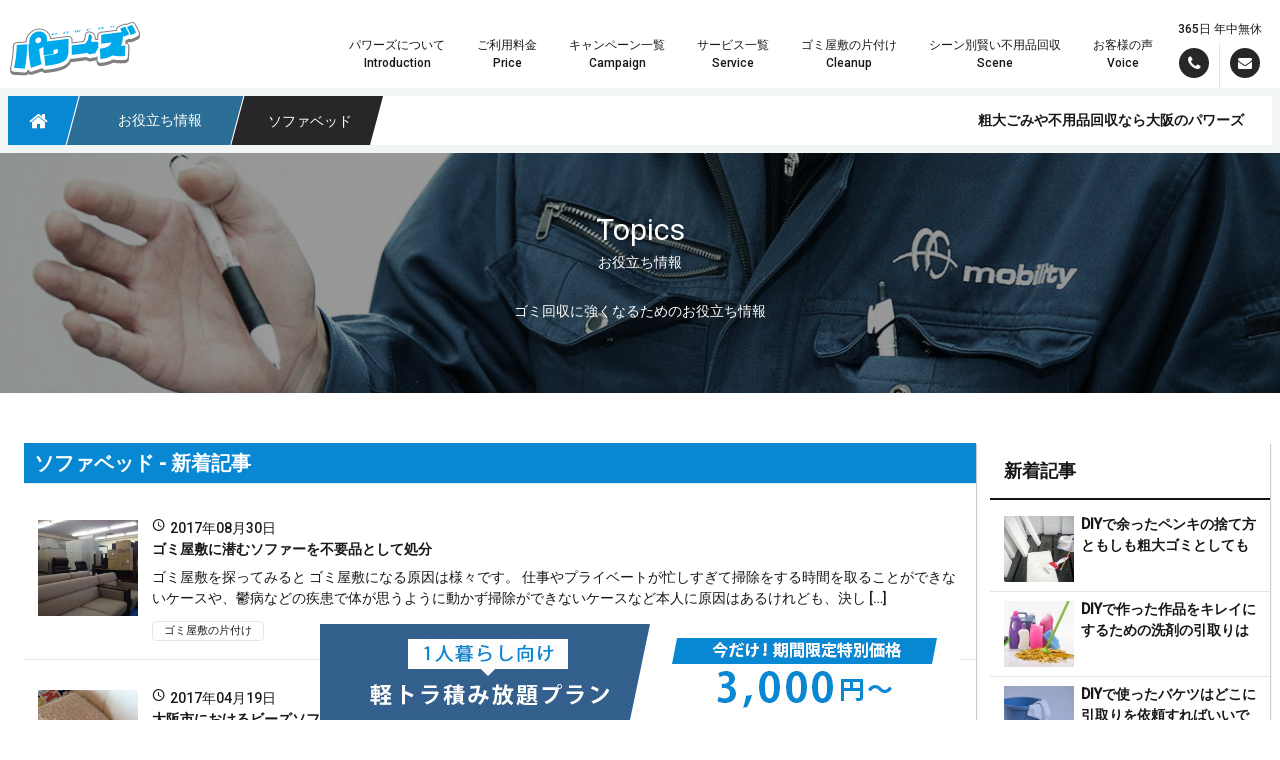

--- FILE ---
content_type: text/html; charset=UTF-8
request_url: https://www.powers09.com/topics_tag/%E3%82%BD%E3%83%95%E3%82%A1%E3%83%99%E3%83%83%E3%83%89/
body_size: 27062
content:
<!DOCTYPE html>
<html lang="ja">
<head>
<meta charset="UTF-8">
<meta name="viewport" content="width=device-width, initial-scale=1">
<link rel="profile" href="http://gmpg.org/xfn/11">

<meta name='robots' content='index, follow, max-image-preview:large, max-snippet:-1, max-video-preview:-1' />
	<style>img:is([sizes="auto" i], [sizes^="auto," i]) { contain-intrinsic-size: 3000px 1500px }</style>
	
	<!-- This site is optimized with the Yoast SEO plugin v26.3 - https://yoast.com/wordpress/plugins/seo/ -->
	<title>ソファベッド Archives | 粗大ごみや不用品回収なら大阪のパワーズ</title>
	<link rel="canonical" href="https://www.powers09.com/topics_tag/ソファベッド/" />
	<meta property="og:locale" content="ja_JP" />
	<meta property="og:type" content="article" />
	<meta property="og:title" content="ソファベッド Archives | 粗大ごみや不用品回収なら大阪のパワーズ" />
	<meta property="og:url" content="https://www.powers09.com/topics_tag/ソファベッド/" />
	<meta property="og:site_name" content="粗大ごみや不用品回収なら大阪のパワーズ" />
	<meta name="twitter:card" content="summary_large_image" />
	<script type="application/ld+json" class="yoast-schema-graph">{"@context":"https://schema.org","@graph":[{"@type":"CollectionPage","@id":"https://www.powers09.com/topics_tag/%e3%82%bd%e3%83%95%e3%82%a1%e3%83%99%e3%83%83%e3%83%89/","url":"https://www.powers09.com/topics_tag/%e3%82%bd%e3%83%95%e3%82%a1%e3%83%99%e3%83%83%e3%83%89/","name":"ソファベッド Archives | 粗大ごみや不用品回収なら大阪のパワーズ","isPartOf":{"@id":"https://www.powers09.com/#website"},"primaryImageOfPage":{"@id":"https://www.powers09.com/topics_tag/%e3%82%bd%e3%83%95%e3%82%a1%e3%83%99%e3%83%83%e3%83%89/#primaryimage"},"image":{"@id":"https://www.powers09.com/topics_tag/%e3%82%bd%e3%83%95%e3%82%a1%e3%83%99%e3%83%83%e3%83%89/#primaryimage"},"thumbnailUrl":"https://www.powers09.com/wp/wp-content/uploads/2017/04/20170323_191.jpg","breadcrumb":{"@id":"https://www.powers09.com/topics_tag/%e3%82%bd%e3%83%95%e3%82%a1%e3%83%99%e3%83%83%e3%83%89/#breadcrumb"},"inLanguage":"ja"},{"@type":"ImageObject","inLanguage":"ja","@id":"https://www.powers09.com/topics_tag/%e3%82%bd%e3%83%95%e3%82%a1%e3%83%99%e3%83%83%e3%83%89/#primaryimage","url":"https://www.powers09.com/wp/wp-content/uploads/2017/04/20170323_191.jpg","contentUrl":"https://www.powers09.com/wp/wp-content/uploads/2017/04/20170323_191.jpg","width":900,"height":675},{"@type":"BreadcrumbList","@id":"https://www.powers09.com/topics_tag/%e3%82%bd%e3%83%95%e3%82%a1%e3%83%99%e3%83%83%e3%83%89/#breadcrumb","itemListElement":[{"@type":"ListItem","position":1,"name":"不用品回収なら大阪のパワーズ","item":"https://www.powers09.com/"},{"@type":"ListItem","position":2,"name":"ソファベッド"}]},{"@type":"WebSite","@id":"https://www.powers09.com/#website","url":"https://www.powers09.com/","name":"粗大ごみや不用品回収なら大阪のパワーズ","description":"","potentialAction":[{"@type":"SearchAction","target":{"@type":"EntryPoint","urlTemplate":"https://www.powers09.com/?s={search_term_string}"},"query-input":{"@type":"PropertyValueSpecification","valueRequired":true,"valueName":"search_term_string"}}],"inLanguage":"ja"}]}</script>
	<!-- / Yoast SEO plugin. -->


<link rel='dns-prefetch' href='//code.jquery.com' />
<link rel="alternate" type="application/rss+xml" title="粗大ごみや不用品回収なら大阪のパワーズ &raquo; フィード" href="https://www.powers09.com/feed/" />
<link rel="alternate" type="application/rss+xml" title="粗大ごみや不用品回収なら大阪のパワーズ &raquo; コメントフィード" href="https://www.powers09.com/comments/feed/" />
<script type="text/javascript" id="wpp-js" src="https://www.powers09.com/wp/wp-content/plugins/wordpress-popular-posts/assets/js/wpp.min.js?ver=7.3.6" data-sampling="0" data-sampling-rate="100" data-api-url="https://www.powers09.com/wp-json/wordpress-popular-posts" data-post-id="0" data-token="5a61f212c1" data-lang="0" data-debug="0"></script>
<link rel="alternate" type="application/rss+xml" title="粗大ごみや不用品回収なら大阪のパワーズ &raquo; ソファベッド お役立ち情報 タグ のフィード" href="https://www.powers09.com/topics_tag/%e3%82%bd%e3%83%95%e3%82%a1%e3%83%99%e3%83%83%e3%83%89/feed/" />
<script type="text/javascript">
/* <![CDATA[ */
window._wpemojiSettings = {"baseUrl":"https:\/\/s.w.org\/images\/core\/emoji\/16.0.1\/72x72\/","ext":".png","svgUrl":"https:\/\/s.w.org\/images\/core\/emoji\/16.0.1\/svg\/","svgExt":".svg","source":{"concatemoji":"https:\/\/www.powers09.com\/wp\/wp-includes\/js\/wp-emoji-release.min.js?ver=6.8.3"}};
/*! This file is auto-generated */
!function(s,n){var o,i,e;function c(e){try{var t={supportTests:e,timestamp:(new Date).valueOf()};sessionStorage.setItem(o,JSON.stringify(t))}catch(e){}}function p(e,t,n){e.clearRect(0,0,e.canvas.width,e.canvas.height),e.fillText(t,0,0);var t=new Uint32Array(e.getImageData(0,0,e.canvas.width,e.canvas.height).data),a=(e.clearRect(0,0,e.canvas.width,e.canvas.height),e.fillText(n,0,0),new Uint32Array(e.getImageData(0,0,e.canvas.width,e.canvas.height).data));return t.every(function(e,t){return e===a[t]})}function u(e,t){e.clearRect(0,0,e.canvas.width,e.canvas.height),e.fillText(t,0,0);for(var n=e.getImageData(16,16,1,1),a=0;a<n.data.length;a++)if(0!==n.data[a])return!1;return!0}function f(e,t,n,a){switch(t){case"flag":return n(e,"\ud83c\udff3\ufe0f\u200d\u26a7\ufe0f","\ud83c\udff3\ufe0f\u200b\u26a7\ufe0f")?!1:!n(e,"\ud83c\udde8\ud83c\uddf6","\ud83c\udde8\u200b\ud83c\uddf6")&&!n(e,"\ud83c\udff4\udb40\udc67\udb40\udc62\udb40\udc65\udb40\udc6e\udb40\udc67\udb40\udc7f","\ud83c\udff4\u200b\udb40\udc67\u200b\udb40\udc62\u200b\udb40\udc65\u200b\udb40\udc6e\u200b\udb40\udc67\u200b\udb40\udc7f");case"emoji":return!a(e,"\ud83e\udedf")}return!1}function g(e,t,n,a){var r="undefined"!=typeof WorkerGlobalScope&&self instanceof WorkerGlobalScope?new OffscreenCanvas(300,150):s.createElement("canvas"),o=r.getContext("2d",{willReadFrequently:!0}),i=(o.textBaseline="top",o.font="600 32px Arial",{});return e.forEach(function(e){i[e]=t(o,e,n,a)}),i}function t(e){var t=s.createElement("script");t.src=e,t.defer=!0,s.head.appendChild(t)}"undefined"!=typeof Promise&&(o="wpEmojiSettingsSupports",i=["flag","emoji"],n.supports={everything:!0,everythingExceptFlag:!0},e=new Promise(function(e){s.addEventListener("DOMContentLoaded",e,{once:!0})}),new Promise(function(t){var n=function(){try{var e=JSON.parse(sessionStorage.getItem(o));if("object"==typeof e&&"number"==typeof e.timestamp&&(new Date).valueOf()<e.timestamp+604800&&"object"==typeof e.supportTests)return e.supportTests}catch(e){}return null}();if(!n){if("undefined"!=typeof Worker&&"undefined"!=typeof OffscreenCanvas&&"undefined"!=typeof URL&&URL.createObjectURL&&"undefined"!=typeof Blob)try{var e="postMessage("+g.toString()+"("+[JSON.stringify(i),f.toString(),p.toString(),u.toString()].join(",")+"));",a=new Blob([e],{type:"text/javascript"}),r=new Worker(URL.createObjectURL(a),{name:"wpTestEmojiSupports"});return void(r.onmessage=function(e){c(n=e.data),r.terminate(),t(n)})}catch(e){}c(n=g(i,f,p,u))}t(n)}).then(function(e){for(var t in e)n.supports[t]=e[t],n.supports.everything=n.supports.everything&&n.supports[t],"flag"!==t&&(n.supports.everythingExceptFlag=n.supports.everythingExceptFlag&&n.supports[t]);n.supports.everythingExceptFlag=n.supports.everythingExceptFlag&&!n.supports.flag,n.DOMReady=!1,n.readyCallback=function(){n.DOMReady=!0}}).then(function(){return e}).then(function(){var e;n.supports.everything||(n.readyCallback(),(e=n.source||{}).concatemoji?t(e.concatemoji):e.wpemoji&&e.twemoji&&(t(e.twemoji),t(e.wpemoji)))}))}((window,document),window._wpemojiSettings);
/* ]]> */
</script>
<style id='wp-emoji-styles-inline-css' type='text/css'>

	img.wp-smiley, img.emoji {
		display: inline !important;
		border: none !important;
		box-shadow: none !important;
		height: 1em !important;
		width: 1em !important;
		margin: 0 0.07em !important;
		vertical-align: -0.1em !important;
		background: none !important;
		padding: 0 !important;
	}
</style>
<link rel='stylesheet' id='wp-block-library-css' href='https://www.powers09.com/wp/wp-includes/css/dist/block-library/style.min.css?ver=6.8.3' type='text/css' media='all' />
<style id='classic-theme-styles-inline-css' type='text/css'>
/*! This file is auto-generated */
.wp-block-button__link{color:#fff;background-color:#32373c;border-radius:9999px;box-shadow:none;text-decoration:none;padding:calc(.667em + 2px) calc(1.333em + 2px);font-size:1.125em}.wp-block-file__button{background:#32373c;color:#fff;text-decoration:none}
</style>
<style id='global-styles-inline-css' type='text/css'>
:root{--wp--preset--aspect-ratio--square: 1;--wp--preset--aspect-ratio--4-3: 4/3;--wp--preset--aspect-ratio--3-4: 3/4;--wp--preset--aspect-ratio--3-2: 3/2;--wp--preset--aspect-ratio--2-3: 2/3;--wp--preset--aspect-ratio--16-9: 16/9;--wp--preset--aspect-ratio--9-16: 9/16;--wp--preset--color--black: #000000;--wp--preset--color--cyan-bluish-gray: #abb8c3;--wp--preset--color--white: #ffffff;--wp--preset--color--pale-pink: #f78da7;--wp--preset--color--vivid-red: #cf2e2e;--wp--preset--color--luminous-vivid-orange: #ff6900;--wp--preset--color--luminous-vivid-amber: #fcb900;--wp--preset--color--light-green-cyan: #7bdcb5;--wp--preset--color--vivid-green-cyan: #00d084;--wp--preset--color--pale-cyan-blue: #8ed1fc;--wp--preset--color--vivid-cyan-blue: #0693e3;--wp--preset--color--vivid-purple: #9b51e0;--wp--preset--gradient--vivid-cyan-blue-to-vivid-purple: linear-gradient(135deg,rgba(6,147,227,1) 0%,rgb(155,81,224) 100%);--wp--preset--gradient--light-green-cyan-to-vivid-green-cyan: linear-gradient(135deg,rgb(122,220,180) 0%,rgb(0,208,130) 100%);--wp--preset--gradient--luminous-vivid-amber-to-luminous-vivid-orange: linear-gradient(135deg,rgba(252,185,0,1) 0%,rgba(255,105,0,1) 100%);--wp--preset--gradient--luminous-vivid-orange-to-vivid-red: linear-gradient(135deg,rgba(255,105,0,1) 0%,rgb(207,46,46) 100%);--wp--preset--gradient--very-light-gray-to-cyan-bluish-gray: linear-gradient(135deg,rgb(238,238,238) 0%,rgb(169,184,195) 100%);--wp--preset--gradient--cool-to-warm-spectrum: linear-gradient(135deg,rgb(74,234,220) 0%,rgb(151,120,209) 20%,rgb(207,42,186) 40%,rgb(238,44,130) 60%,rgb(251,105,98) 80%,rgb(254,248,76) 100%);--wp--preset--gradient--blush-light-purple: linear-gradient(135deg,rgb(255,206,236) 0%,rgb(152,150,240) 100%);--wp--preset--gradient--blush-bordeaux: linear-gradient(135deg,rgb(254,205,165) 0%,rgb(254,45,45) 50%,rgb(107,0,62) 100%);--wp--preset--gradient--luminous-dusk: linear-gradient(135deg,rgb(255,203,112) 0%,rgb(199,81,192) 50%,rgb(65,88,208) 100%);--wp--preset--gradient--pale-ocean: linear-gradient(135deg,rgb(255,245,203) 0%,rgb(182,227,212) 50%,rgb(51,167,181) 100%);--wp--preset--gradient--electric-grass: linear-gradient(135deg,rgb(202,248,128) 0%,rgb(113,206,126) 100%);--wp--preset--gradient--midnight: linear-gradient(135deg,rgb(2,3,129) 0%,rgb(40,116,252) 100%);--wp--preset--font-size--small: 13px;--wp--preset--font-size--medium: 20px;--wp--preset--font-size--large: 36px;--wp--preset--font-size--x-large: 42px;--wp--preset--spacing--20: 0.44rem;--wp--preset--spacing--30: 0.67rem;--wp--preset--spacing--40: 1rem;--wp--preset--spacing--50: 1.5rem;--wp--preset--spacing--60: 2.25rem;--wp--preset--spacing--70: 3.38rem;--wp--preset--spacing--80: 5.06rem;--wp--preset--shadow--natural: 6px 6px 9px rgba(0, 0, 0, 0.2);--wp--preset--shadow--deep: 12px 12px 50px rgba(0, 0, 0, 0.4);--wp--preset--shadow--sharp: 6px 6px 0px rgba(0, 0, 0, 0.2);--wp--preset--shadow--outlined: 6px 6px 0px -3px rgba(255, 255, 255, 1), 6px 6px rgba(0, 0, 0, 1);--wp--preset--shadow--crisp: 6px 6px 0px rgba(0, 0, 0, 1);}:where(.is-layout-flex){gap: 0.5em;}:where(.is-layout-grid){gap: 0.5em;}body .is-layout-flex{display: flex;}.is-layout-flex{flex-wrap: wrap;align-items: center;}.is-layout-flex > :is(*, div){margin: 0;}body .is-layout-grid{display: grid;}.is-layout-grid > :is(*, div){margin: 0;}:where(.wp-block-columns.is-layout-flex){gap: 2em;}:where(.wp-block-columns.is-layout-grid){gap: 2em;}:where(.wp-block-post-template.is-layout-flex){gap: 1.25em;}:where(.wp-block-post-template.is-layout-grid){gap: 1.25em;}.has-black-color{color: var(--wp--preset--color--black) !important;}.has-cyan-bluish-gray-color{color: var(--wp--preset--color--cyan-bluish-gray) !important;}.has-white-color{color: var(--wp--preset--color--white) !important;}.has-pale-pink-color{color: var(--wp--preset--color--pale-pink) !important;}.has-vivid-red-color{color: var(--wp--preset--color--vivid-red) !important;}.has-luminous-vivid-orange-color{color: var(--wp--preset--color--luminous-vivid-orange) !important;}.has-luminous-vivid-amber-color{color: var(--wp--preset--color--luminous-vivid-amber) !important;}.has-light-green-cyan-color{color: var(--wp--preset--color--light-green-cyan) !important;}.has-vivid-green-cyan-color{color: var(--wp--preset--color--vivid-green-cyan) !important;}.has-pale-cyan-blue-color{color: var(--wp--preset--color--pale-cyan-blue) !important;}.has-vivid-cyan-blue-color{color: var(--wp--preset--color--vivid-cyan-blue) !important;}.has-vivid-purple-color{color: var(--wp--preset--color--vivid-purple) !important;}.has-black-background-color{background-color: var(--wp--preset--color--black) !important;}.has-cyan-bluish-gray-background-color{background-color: var(--wp--preset--color--cyan-bluish-gray) !important;}.has-white-background-color{background-color: var(--wp--preset--color--white) !important;}.has-pale-pink-background-color{background-color: var(--wp--preset--color--pale-pink) !important;}.has-vivid-red-background-color{background-color: var(--wp--preset--color--vivid-red) !important;}.has-luminous-vivid-orange-background-color{background-color: var(--wp--preset--color--luminous-vivid-orange) !important;}.has-luminous-vivid-amber-background-color{background-color: var(--wp--preset--color--luminous-vivid-amber) !important;}.has-light-green-cyan-background-color{background-color: var(--wp--preset--color--light-green-cyan) !important;}.has-vivid-green-cyan-background-color{background-color: var(--wp--preset--color--vivid-green-cyan) !important;}.has-pale-cyan-blue-background-color{background-color: var(--wp--preset--color--pale-cyan-blue) !important;}.has-vivid-cyan-blue-background-color{background-color: var(--wp--preset--color--vivid-cyan-blue) !important;}.has-vivid-purple-background-color{background-color: var(--wp--preset--color--vivid-purple) !important;}.has-black-border-color{border-color: var(--wp--preset--color--black) !important;}.has-cyan-bluish-gray-border-color{border-color: var(--wp--preset--color--cyan-bluish-gray) !important;}.has-white-border-color{border-color: var(--wp--preset--color--white) !important;}.has-pale-pink-border-color{border-color: var(--wp--preset--color--pale-pink) !important;}.has-vivid-red-border-color{border-color: var(--wp--preset--color--vivid-red) !important;}.has-luminous-vivid-orange-border-color{border-color: var(--wp--preset--color--luminous-vivid-orange) !important;}.has-luminous-vivid-amber-border-color{border-color: var(--wp--preset--color--luminous-vivid-amber) !important;}.has-light-green-cyan-border-color{border-color: var(--wp--preset--color--light-green-cyan) !important;}.has-vivid-green-cyan-border-color{border-color: var(--wp--preset--color--vivid-green-cyan) !important;}.has-pale-cyan-blue-border-color{border-color: var(--wp--preset--color--pale-cyan-blue) !important;}.has-vivid-cyan-blue-border-color{border-color: var(--wp--preset--color--vivid-cyan-blue) !important;}.has-vivid-purple-border-color{border-color: var(--wp--preset--color--vivid-purple) !important;}.has-vivid-cyan-blue-to-vivid-purple-gradient-background{background: var(--wp--preset--gradient--vivid-cyan-blue-to-vivid-purple) !important;}.has-light-green-cyan-to-vivid-green-cyan-gradient-background{background: var(--wp--preset--gradient--light-green-cyan-to-vivid-green-cyan) !important;}.has-luminous-vivid-amber-to-luminous-vivid-orange-gradient-background{background: var(--wp--preset--gradient--luminous-vivid-amber-to-luminous-vivid-orange) !important;}.has-luminous-vivid-orange-to-vivid-red-gradient-background{background: var(--wp--preset--gradient--luminous-vivid-orange-to-vivid-red) !important;}.has-very-light-gray-to-cyan-bluish-gray-gradient-background{background: var(--wp--preset--gradient--very-light-gray-to-cyan-bluish-gray) !important;}.has-cool-to-warm-spectrum-gradient-background{background: var(--wp--preset--gradient--cool-to-warm-spectrum) !important;}.has-blush-light-purple-gradient-background{background: var(--wp--preset--gradient--blush-light-purple) !important;}.has-blush-bordeaux-gradient-background{background: var(--wp--preset--gradient--blush-bordeaux) !important;}.has-luminous-dusk-gradient-background{background: var(--wp--preset--gradient--luminous-dusk) !important;}.has-pale-ocean-gradient-background{background: var(--wp--preset--gradient--pale-ocean) !important;}.has-electric-grass-gradient-background{background: var(--wp--preset--gradient--electric-grass) !important;}.has-midnight-gradient-background{background: var(--wp--preset--gradient--midnight) !important;}.has-small-font-size{font-size: var(--wp--preset--font-size--small) !important;}.has-medium-font-size{font-size: var(--wp--preset--font-size--medium) !important;}.has-large-font-size{font-size: var(--wp--preset--font-size--large) !important;}.has-x-large-font-size{font-size: var(--wp--preset--font-size--x-large) !important;}
:where(.wp-block-post-template.is-layout-flex){gap: 1.25em;}:where(.wp-block-post-template.is-layout-grid){gap: 1.25em;}
:where(.wp-block-columns.is-layout-flex){gap: 2em;}:where(.wp-block-columns.is-layout-grid){gap: 2em;}
:root :where(.wp-block-pullquote){font-size: 1.5em;line-height: 1.6;}
</style>
<link rel='stylesheet' id='contact-form-7-css' href='https://www.powers09.com/wp/wp-content/plugins/contact-form-7/includes/css/styles.css?ver=6.1.3' type='text/css' media='all' />
<link rel='stylesheet' id='officetakei-style-css' href='https://www.powers09.com/wp/wp-content/themes/office-takei/style.css?ver=6.8.3' type='text/css' media='all' />
<link rel='stylesheet' id='officetakei-style-original-css' href='https://www.powers09.com/wp/wp-content/themes/office-takei/assets/css/style.min.css?ver=6.8.3' type='text/css' media='all' />
<script type="text/javascript" src="//code.jquery.com/jquery-2.2.4.min.js?ver=6.8.3" id="jquery-js"></script>
<link rel="https://api.w.org/" href="https://www.powers09.com/wp-json/" /><link rel="EditURI" type="application/rsd+xml" title="RSD" href="https://www.powers09.com/wp/xmlrpc.php?rsd" />
<meta name="generator" content="WordPress 6.8.3" />
            <style id="wpp-loading-animation-styles">@-webkit-keyframes bgslide{from{background-position-x:0}to{background-position-x:-200%}}@keyframes bgslide{from{background-position-x:0}to{background-position-x:-200%}}.wpp-widget-block-placeholder,.wpp-shortcode-placeholder{margin:0 auto;width:60px;height:3px;background:#dd3737;background:linear-gradient(90deg,#dd3737 0%,#571313 10%,#dd3737 100%);background-size:200% auto;border-radius:3px;-webkit-animation:bgslide 1s infinite linear;animation:bgslide 1s infinite linear}</style>
            <link rel="icon" href="https://www.powers09.com/wp/wp-content/uploads/2017/03/cropped-favicon-1-32x32.png" sizes="32x32" />
<link rel="icon" href="https://www.powers09.com/wp/wp-content/uploads/2017/03/cropped-favicon-1-192x192.png" sizes="192x192" />
<link rel="apple-touch-icon" href="https://www.powers09.com/wp/wp-content/uploads/2017/03/cropped-favicon-1-180x180.png" />
<meta name="msapplication-TileImage" content="https://www.powers09.com/wp/wp-content/uploads/2017/03/cropped-favicon-1-270x270.png" />
<script>
  (function(w,d,s,l,i){w[l]=w[l]||[];w[l].push({'gtm.start':
  new Date().getTime(),event:'gtm.js'});var f=d.getElementsByTagName(s)[0],
  j=d.createElement(s),dl=l!='dataLayer'?'&l='+l:'';j.async=true;j.src=
  'https://www.googletagmanager.com/gtm.js?id='+i+dl;f.parentNode.insertBefore(j,f);
  })(window,document,'script','dataLayer','GTM-P8HR8H');
</script>
<script>
document.addEventListener( 'wpcf7mailsent', function( event ) {
    ga('send', 'event', 'Contact Form', 'submit');
}, false );
</script>
</head>
<body class="archive tax-topics_tag term-102 wp-theme-office-takei hfeed">
<!-- Google Tag Manager (noscript)-->
<noscript>
  <iframe src="https://www.googletagmanager.com/ns.html?id=GTM-P8HR8H" height="0" width="0" style="display:none;visibility:hidden"></iframe>
</noscript>
<!-- End Google Tag Manager (noscript)-->
  <div id="wrapper" class="wrapper">
    <header id="header" class="h">
      <div class="h_i">
                <div class="sp_fixed_h_tel"><a href="tel:0120-54-0091"><span class="__ico"></span></a></div>
        <div class="h_logo"><a href="https://www.powers09.com/"><img src="https://www.powers09.com/wp/wp-content/themes/office-takei/assets/img/common/logo01.svg" alt="不用品回収なら大阪のパワーズ"/></a></div>
        <div class="h_nav">
          <button class="gnav_tgl js-gnavtrigger">
            <div class="hamburger"></div>
          </button>
          <div id="gnavlr" class="gnavlr"></div>
          <div class="gnav">
            <nav>
              <ul class="gnav_lsts">
                <li class="gnav_lst __about"><a href="https://www.powers09.com/introduction/"><span>パワーズについて</span><span class="en">introduction</span></a>
                  <div class="gnav_mega">
                    <div class="gnav_mega_i">
                      <div class="gnav_mega_t">
                        <div class="__t">
                          <p class="__en">Introduction</p>
                          <p>パワーズについて</p>
                        </div>
                        <div class="btn">
                          <div class="btn_i"><a href="https://www.powers09.com/introduction/">more<span class="__arrow"></span></a></div>
                        </div>
                      </div>
                      <div class="gnav_mega_cnt">
                        <div class="gnav_mega_lsts">
                          <div class="gnav_mega_lst"><a href="https://www.powers09.com/introduction/">
                              <div class="gnav_mega_lst_i"><span class="__en">introduction</span><span class="__ja">パワーズのご紹介</span>
                                <div class="arrow">
                                  <div class="arrow_i"></div>
                                </div>
                              </div></a></div>
                          <div class="gnav_mega_lst"><a href="https://www.powers09.com/differentiation/">
                              <div class="gnav_mega_lst_i"><span class="__en">differentiation</span><span class="__ja">パワーズの差別化</span>
                                <div class="arrow">
                                  <div class="arrow_i"></div>
                                </div>
                              </div></a></div>
                          <div class="gnav_mega_lst"><a href="https://www.powers09.com/quality/">
                              <div class="gnav_mega_lst_i"><span class="__en">quality</span><span class="__ja">パワーズ品質</span>
                                <div class="arrow">
                                  <div class="arrow_i"></div>
                                </div>
                              </div></a></div>
                          <div class="gnav_mega_lst"><a href="https://www.powers09.com/faq/">
                              <div class="gnav_mega_lst_i"><span class="__en">FAQ</span><span class="__ja">よくある質問</span>
                                <div class="arrow">
                                  <div class="arrow_i"></div>
                                </div>
                              </div></a></div>
                          <div class="gnav_mega_lst"><a href="https://www.powers09.com/company/">
                              <div class="gnav_mega_lst_i"><span class="__en">Company Profile</span><span class="__ja">会社概要</span>
                                <div class="arrow">
                                  <div class="arrow_i"></div>
                                </div>
                              </div></a></div>
                          <div class="gnav_mega_lst">
                            <div class="gnav_mega_lst_row"><a href="https://www.powers09.com/sitemap/">
                                <div class="gnav_mega_lst_i"><span class="__ja">サイトマップ</span>
                                  <div class="arrow">
                                    <div class="arrow_i"></div>
                                  </div>
                                </div></a></div>
                            <div class="gnav_mega_lst_row"><a href="https://www.powers09.com/policy/">
                                <div class="gnav_mega_lst_i"><span class="__ja">プライバシーポリシー</span>
                                  <div class="arrow">
                                    <div class="arrow_i"></div>
                                  </div>
                                </div></a></div>
                          </div>
                        </div>
                      </div>
                    </div>
                  </div>
                </li>
                <li class="gnav_lst __price"><a href="https://www.powers09.com/price/"><span>ご利用料金</span><span class="en">price</span></a>
                  <div class="gnav_mega">
                    <div class="gnav_mega_i">
                      <div class="gnav_mega_t">
                        <div class="__t">
                          <p class="__en">Price</p>
                          <p>ご利用料金</p>
                        </div>
                        <div class="btn">
                          <div class="btn_i"><a href="https://www.powers09.com/price/">more<span class="__arrow"></span></a></div>
                        </div>
                      </div>
                      <div class="gnav_mega_cnt">
                        <div class="gnav_mega_lsts">
                          <div class="gnav_mega_lst"><a href="https://www.powers09.com/price/plan-single/">
                              <div class="gnav_mega_lst_i"><span class="__en">Select Plan</span><span class="__ja">単品回収プラン</span><span class="__ja">少量の不用品処分</span>
                                <div class="__tx">
                                  <p>少量の不用品回収や数点の粗大ごみ処分の場合は「単品回収プラン」がおすすめです。<br>どのプランが最適化わからない場合はお気軽にスタッフまでお尋ね下さい。<br>パワーズはお客様へ最安・最善のプランをご提案することをお約束致します。</p>
                                </div>
                                <div class="arrow">
                                  <div class="arrow_i"></div>
                                </div>
                              </div></a></div>
                          <div class="gnav_mega_lst"><a href="https://www.powers09.com/price/plan-fixed/">
                              <div class="gnav_mega_lst_i"><span class="__en">Fixed Plan</span><span class="__ja">定額積み放題プラン</span><span class="__ja">大量の不用品処分</span>
                                <div class="__tx">
                                  <p>業界最安値水準の定額制積み放題プラン引引越時の大量の不用品・ゴミ処分、事業系ゴミ・産業廃棄物、ゴミ屋敷や遺品整理の時は定額制が大変お得です。<br>料金も軽トラサイズでなんと3,000円～最安でご提供！<br>どのプランが最適かなど、お気軽にスタッフまでお尋ね下さい。</p>
                                </div>
                                <div class="arrow">
                                  <div class="arrow_i"></div>
                                </div>
                              </div></a></div>
                          <div class="gnav_mega_lst">
                            <div class="gnav_mega_lst_row"><a href="https://www.powers09.com/price/plan-option/">
                                <div class="gnav_mega_lst_i"><span class="__en">Option</span><span class="__ja">オプションサービス料金</span>
                                  <div class="arrow">
                                    <div class="arrow_i"></div>
                                  </div>
                                </div></a></div>
                            <div class="gnav_mega_lst_row"><a href="https://www.powers09.com/priceguide/">
                                <div class="gnav_mega_lst_i"><span class="__en">Reference Price</span><span class="__ja">ご利用料金目安表</span>
                                  <div class="arrow">
                                    <div class="arrow_i"></div>
                                  </div>
                                </div></a></div>
                          </div>
                        </div>
                      </div>
                    </div>
                  </div>
                </li>
                <li class="gnav_lst __campaign"><a href="https://www.powers09.com/campaign/"><span>キャンペーン一覧</span><span class="en">campaign</span></a>
                  <div class="gnav_mega">
                    <div class="gnav_mega_i">
                      <div class="gnav_mega_t">
                        <div class="__t">
                          <p class="__en">Campaign</p>
                          <p>キャンペーン一覧</p>
                        </div>
                        <div class="btn">
                          <div class="btn_i"><a href="https://www.powers09.com/campaign/">more<span class="__arrow"></span></a></div>
                        </div>
                      </div>
                      <div class="gnav_mega_cnt">
                        <div id="gnavslide" class="gnav_mega_slide">
                          <div class="gnav_mega_slide_i">
                            <div class="bnr_campaign __05">
                              <div class="bnr_campaign_i"><a href="https://www.powers09.com/diy/"><img src="https://www.powers09.com/wp/wp-content/themes/office-takei/assets/img/common/tx_campaign05.png" alt="DIYで出たゴミ・廃材などを格安回収　DIY特別プラン"/></a>
                              </div>
                            </div>
                          </div>
                          <div class="gnav_mega_slide_i">
                            <div class="bnr_campaign __01">
                              <div class="bnr_campaign_i"><img src="https://www.powers09.com/wp/wp-content/themes/office-takei/assets/img/common/tx_campaign01.png" alt="安心の定額積み放題料金 他社圧倒高価買取 実質0円回収"/>
                              </div>
                            </div>
                          </div>
                          <div class="gnav_mega_slide_i">
                            <div class="bnr_campaign __02">
                              <div class="bnr_campaign_i"><img src="https://www.powers09.com/wp/wp-content/themes/office-takei/assets/img/common/tx_campaign02.png" alt="女子割"/></div>
                            </div>
                          </div>
                          <div class="gnav_mega_slide_i">
                            <div class="bnr_campaign __03">
                              <div class="bnr_campaign_i"><img src="https://www.powers09.com/wp/wp-content/themes/office-takei/assets/img/common/tx_campaign03.png" alt="ゴミ屋敷のお片付け最安値保証"/>
                                <div class="bnr_campaign_beforeafter">
                                  <div class="__tx">before</div>
                                  <div class="__arrow"></div>
                                  <div class="__tx">after</div>
                                </div>
                              </div>
                            </div>
                          </div>
                        </div>
                      </div>
                    </div>
                  </div>
                </li>
                <li class="gnav_lst __service"><a href="https://www.powers09.com/service/"><span>サービス一覧</span><span class="en">service</span></a>
                  <div class="gnav_mega">
                    <div class="gnav_mega_i">
                      <div class="gnav_mega_t">
                        <div class="__t">
                          <p class="__en">service</p>
                          <p>サービス一覧</p>
                        </div>
                        <div class="btn">
                          <div class="btn_i"><a href="https://www.powers09.com/service/">more<span class="__arrow"></span></a></div>
                        </div>
                      </div>
                      <div class="gnav_mega_cnt">
                        <div class="gnav_mega_lsts">
                          <div class="gnav_mega_lst"><a href="https://www.powers09.com/service/service-interior/">
                              <div class="gnav_mega_lst_i"><span class="__en">Furniture / Interior</span><span class="__ja">家具・インテリア</span>
                                <div class="__tx">
                                  <p>家具・インテリア回収では大きさや量を問わずあらゆる回収物に対応いたします。また、状態の良い物やアンティーク家具などは買取も可能になりますので、処分の前に一度ご検討ください。もちろん、回収品が一点だけでも喜んで回収に伺いますので、遠慮なくご相談ください！</p>
                                </div>
                                <div class="arrow">
                                  <div class="arrow_i"></div>
                                </div>
                              </div></a></div>
                          <div class="gnav_mega_lst"><a href="https://www.powers09.com/service/service-pc/">
                              <div class="gnav_mega_lst_i"><span class="__en">Consumer electronics / PC</span><span class="__ja">家電・パソコン</span>
                                <div class="__tx">
                                  <p>家電製品やパソコンの回収では家電リサイクル方を遵守し、個人情報が外部に漏れないよう安全に処分いたします。また、年式のの新しい製品については買取も可能になりますので、ご依頼の際にお尋ねください。その他、家電一点からの回収も喜んでお引き受けいたしますので、まずはパワーズまでご連絡ください！</p>
                                </div>
                                <div class="arrow">
                                  <div class="arrow_i"></div>
                                </div>
                              </div></a></div>
                          <div class="gnav_mega_lst">
                            <div class="gnav_mega_lst_row"><a href="https://www.powers09.com/service/service-waste/">
                                <div class="gnav_mega_lst_i"><span class="__en">Industrial waste</span><span class="__ja">産業廃棄物処分</span>
                                  <div class="arrow">
                                    <div class="arrow_i"></div>
                                  </div>
                                </div></a></div>
                            <div class="gnav_mega_lst_row"><a href="https://www.powers09.com/service/service-business/">
                                <div class="gnav_mega_lst_i"><span class="__en">Mass garbage</span><span class="__ja">事業系ゴミ処分</span>
                                  <div class="arrow">
                                    <div class="arrow_i"></div>
                                  </div>
                                </div></a></div>
                            <div class="gnav_mega_lst_row"><a href="https://www.powers09.com/service/service-corporation/">
                                <div class="gnav_mega_lst_i"><span class="__en">Corporation garbage</span><span class="__ja">法人不用品回収</span>
                                  <div class="arrow">
                                    <div class="arrow_i"></div>
                                  </div>
                                </div></a></div>
                            <div class="gnav_mega_lst_row"><a href="https://www.powers09.com/service/service-trashhouse/">
                                <div class="gnav_mega_lst_i"><span class="__en">Garbage room</span><span class="__ja">ゴミ屋敷の片付け</span>
                                  <div class="arrow">
                                    <div class="arrow_i"></div>
                                  </div>
                                </div></a></div>
                            <div class="gnav_mega_lst_row"><a href="https://www.powers09.com/service/service-memento/">
                                <div class="gnav_mega_lst_i"><span class="__en">Memento</span><span class="__ja">遺品整理</span>
                                  <div class="arrow">
                                    <div class="arrow_i"></div>
                                  </div>
                                </div></a></div>
                          </div>
                        </div>
                      </div>
                    </div>
                  </div>
                </li>
                <li class="gnav_lst __cleanup"><a href="https://www.powers09.com/cleanup/"><span>ゴミ屋敷の片付け</span><span class="en">cleanup</span></a>
                  <div class="gnav_mega">
                    <div class="gnav_mega_i">
                      <div class="gnav_mega_t">
                        <div class="__t">
                          <p class="__en">cleanup</p>
                          <p>ゴミ屋敷の片付け</p>
                        </div>
                        <div class="btn">
                          <div class="btn_i"><a href="https://www.powers09.com/cleanup/">more<span class="__arrow"></span></a></div>
                        </div>
                      </div>
                      <div class="gnav_mega_cnt">
                        <div class="gnav_mega_lsts">
                          <div class="gnav_mega_lst"><a href="https://www.powers09.com/cleanup/beforeafter/">
                              <div class="gnav_mega_lst_i"><span class="__en">Before & After</span><span class="__ja">ビフォーアフター</span>
                                <div class="arrow">
                                  <div class="arrow_i"></div>
                                </div>
                              </div></a></div>
                          <div class="gnav_mega_lst"><a href="https://www.powers09.com/cleanup/flow/">
                              <div class="gnav_mega_lst_i"><span class="__en">Flow</span><span class="__ja">片付けの流れ</span>
                                <div class="arrow">
                                  <div class="arrow_i"></div>
                                </div>
                              </div></a></div>
                          <div class="gnav_mega_lst"><a href="https://www.powers09.com/cleanup/special/">
                              <div class="gnav_mega_lst_i"><span class="__en">Special</span><span class="__ja">特別サービス</span>
                                <div class="arrow">
                                  <div class="arrow_i"></div>
                                </div>
                              </div></a></div>
                        </div>
                      </div>
                    </div>
                  </div>
                </li>
                <li class="gnav_lst __scene"><a href="https://www.powers09.com/scene/"><span>シーン別賢い不用品回収</span><span class="en">scene</span></a>
                  <div class="gnav_mega">
                    <div class="gnav_mega_i">
                      <div class="gnav_mega_t">
                        <div class="__t">
                          <p class="__en">scene</p>
                          <p>シーン別賢い不用品回収</p>
                        </div>
                        <div class="btn">
                          <div class="btn_i"><a href="https://www.powers09.com/scene/">more<span class="__arrow"></span></a></div>
                        </div>
                      </div>
                      <div class="gnav_mega_cnt">
                        <div class="gnav_mega_lsts">
                          <div class="gnav_mega_lst"><a href="https://www.powers09.com/scene/scene-moving/">
                              <div class="gnav_mega_lst_i"><span class="__en">moving</span><span class="__ja">引越し時の不用品回収</span>
                                <div class="arrow">
                                  <div class="arrow_i"></div>
                                </div>
                              </div></a></div>
                          <div class="gnav_mega_lst"><a href="https://www.powers09.com/scene/scene-singlelife/">
                              <div class="gnav_mega_lst_i"><span class="__en">single life</span><span class="__ja">一人暮らしの方の不用品回収</span>
                                <div class="arrow">
                                  <div class="arrow_i"></div>
                                </div>
                              </div></a></div>
                          <div class="gnav_mega_lst"><a href="https://www.powers09.com/scene/scene-female/">
                              <div class="gnav_mega_lst_i"><span class="__en">female</span><span class="__ja">女性の方の不用品回収</span>
                                <div class="arrow">
                                  <div class="arrow_i"></div>
                                </div>
                              </div></a></div>
                          <div class="gnav_mega_lst"><a href="https://www.powers09.com/scene/scene-elderly/">
                              <div class="gnav_mega_lst_i"><span class="__en">elderly</span><span class="__ja">ご年配の方の不用品回収</span>
                                <div class="arrow">
                                  <div class="arrow_i"></div>
                                </div>
                              </div></a></div>
                          <div class="gnav_mega_lst"><a href="https://www.powers09.com/scene/scene-bargainprice/">
                              <div class="gnav_mega_lst_i"><span class="__en">bargain price</span><span class="__ja">激安希望の方の不用品回収</span>
                                <div class="arrow">
                                  <div class="arrow_i"></div>
                                </div>
                              </div></a></div>
                          <div class="gnav_mega_lst"><a href="https://www.powers09.com/scene/scene-haste/">
                              <div class="gnav_mega_lst_i"><span class="__en">haste</span><span class="__ja">お急ぎの場合の不用品回収</span>
                                <div class="arrow">
                                  <div class="arrow_i"></div>
                                </div>
                              </div></a></div>
                          <div class="gnav_mega_lst"><a href="https://www.powers09.com/scene/scene-trashhouse/">
                              <div class="gnav_mega_lst_i"><span class="__en">trash house</span><span class="__ja">ゴミ屋敷の不用品回収</span>
                                <div class="arrow">
                                  <div class="arrow_i"></div>
                                </div>
                              </div></a></div>
                          <div class="gnav_mega_lst"><a href="https://www.powers09.com/scene/scene-memento/">
                              <div class="gnav_mega_lst_i"><span class="__en">memento</span><span class="__ja">遺品回収</span>
                                <div class="arrow">
                                  <div class="arrow_i"></div>
                                </div>
                              </div></a></div>
                          <div class="gnav_mega_lst"><a href="https://www.powers09.com/scene/scene-corporation/">
                              <div class="gnav_mega_lst_i"><span class="__en">corporation</span><span class="__ja">法人の不用品回収</span>
                                <div class="arrow">
                                  <div class="arrow_i"></div>
                                </div>
                              </div></a></div>
                          <div class="gnav_mega_lst"><a href="https://www.powers09.com/scene/scene-housecleaning/">
                              <div class="gnav_mega_lst_i"><span class="__en">house cleaning</span><span class="__ja">ハウスクリーニング</span>
                                <div class="arrow">
                                  <div class="arrow_i"></div>
                                </div>
                              </div></a></div>
                        </div>
                      </div>
                    </div>
                  </div>
                </li>
                <li class="gnav_lst __voice"><a href="https://www.powers09.com/voice/"><span>お客様の声</span><span class="en">voice</span></a>
                  <div class="gnav_mega">
                    <div class="gnav_mega_i">
                      <div class="gnav_mega_t">
                        <div class="__t">
                          <p class="__en">voice</p>
                          <p>お客様の声</p>
                        </div>
                        <div class="btn">
                          <div class="btn_i"><a href="https://www.powers09.com/voice/">more<span class="__arrow"></span></a></div>
                        </div>
                      </div>
                                                                  <div class="gnav_mega_voice">
                        <h2 class="t2 __sm"><span class="__en">new voice</span><span class="__ja">新着お客様の声</span></h2>
                        <div class="gnav_mega_posts">
                          

                          <div class="gnav_mega_post"><a href="https://www.powers09.com/voice/2803-2/"><span class="__t">神戸市須磨区　遺品整理のご依頼</span><span class="arrow"><span class="arrow_i"></span></span></a></div>
                          

                          <div class="gnav_mega_post"><a href="https://www.powers09.com/voice/voice-2790/"><span class="__t">大阪市淀川区で不用品回収のご依頼</span><span class="arrow"><span class="arrow_i"></span></span></a></div>
                          

                          <div class="gnav_mega_post"><a href="https://www.powers09.com/voice/voice-2768/"><span class="__t">司法書士様からの後見人案件</span><span class="arrow"><span class="arrow_i"></span></span></a></div>
                                                                            </div>
                      </div>
                                            
                      <div class="gnav_mega_cnt">
                        <div class="gnav_mega_voice02">
                          <h2 class="t3">お客様の声ご協力2大特典</h2>
                          <div class="gnav_mega_voice02_panels">
                            <div class="__panel">
                              <p>軽作業10分間<br>無料サービス</p>
                            </div>
                            <div class="__panels2">
                              <div class="__panel2">
                                <p>買取査定額<br>10%UP</p>
                              </div>
                              <div class="__or">
                                <div class="__line"></div>
                                <div class="__cnt">or</div>
                              </div>
                              <div class="__panel2">
                                <p>回収金額から<br>5%割引</p>
                              </div>
                            </div>
                          </div>
                          <div class="__tx">
                            <p>パワーズが選ばれるには理由があります。<br>私たちは心に残るサービスをご提供することをお約束します。</p>
                          </div>
                          <div class="telfax">
                            <div class="__tel01">
                              <p><span data-tel="0120-54-0091">0120-54-0091</span></p>
                            </div>
                            <div class="__tel02">
                              <p><span data-tel="06-6836-9815">TEL: 06-6836-9815</span></p>
                              <p>FAX: 06-6100-0090</p>
                            </div>
                          </div>
                        </div>
                      </div>
                    </div>
                  </div>
                </li>
                <li class="gnav_lst __contact"><a href="https://www.powers09.com/estimate/"><span>無料見積もりフォーム</span><span class="en">estimate</span></a></li>
              </ul>
            </nav>
            <div class="gnav_contact">
              <div class="gnav_contact_tx">365日 年中無休</div>
              <div class="gnav_contact_btns">
                <div class="gnav_contact_btn __tel"><span data-tel="0120-54-0091" class="gnav_contact_link"><span class="__tit">お電話受付<br>夜7時までOK<br><span data-tel="0120-54-0091" class="__telnum">0120-54-0091</span></span></span></div>
                <div class="gnav_contact_btn __mail"><a href="https://www.powers09.com/estimate/" class="gnav_contact_link"></a>
                  <div class="gnav_mega">
                    <div class="gnav_mega_i">
                      <div class="gnav_mega_t">
                        <div class="__t">
                          <p class="__en">contact</p>
                          <p>無料お見積り・ご相談</p>
                        </div>
                        <div class="btn">
                          <div class="btn_i"><a href="https://www.powers09.com/estimate/">more<span class="__arrow"></span></a></div>
                        </div>
                      </div>
                      <div class="gnav_mega_cnt">
                        <div class="gnav_mega_cnt_l">
                          <div class="gnav_mega_cnt_t"><span class="__en">telephone</span><span>お電話でのお見積り</span></div>
                          <div class="gnav_mega_cnt_lead">不用品回収専門店 パワーズ</div>
                          <div class="telfax">
                            <div class="__tel01">
                              <p><span data-tel="0120-54-0091">0120-54-0091</span></p>
                            </div>
                            <div class="__tel02">
                              <p><span data-tel="06-6836-9815">TEL: 06-6836-9815</span></p>
                              <p>FAX: 06-6100-0090</p>
                            </div>
                          </div>
                        </div>
                        <div class="gnav_mega_cnt_line"></div>
                        <div class="gnav_mega_cnt_r">
                          <div class="gnav_mega_cnt_t">お見積りメールクイックフォーム</div>
                          <div class="gnav_mega_cnt_tx">こちらのメールフォームよりお問い合わせいただいた場合、現場スタッフより最短で折り返しご連絡差し上げます。しっかりしたお見積りをメールでご希望の方は<a href="https://www.powers09.com/estimate/">こちらのメールフォーム</a>をご利用ください。</div>
                          
<div class="wpcf7 no-js" id="wpcf7-f4-o1" lang="ja" dir="ltr" data-wpcf7-id="4">
<div class="screen-reader-response"><p role="status" aria-live="polite" aria-atomic="true"></p> <ul></ul></div>
<form action="/topics_tag/%E3%82%BD%E3%83%95%E3%82%A1%E3%83%99%E3%83%83%E3%83%89/#wpcf7-f4-o1" method="post" class="wpcf7-form init" aria-label="コンタクトフォーム" novalidate="novalidate" data-status="init">
<fieldset class="hidden-fields-container"><input type="hidden" name="_wpcf7" value="4" /><input type="hidden" name="_wpcf7_version" value="6.1.3" /><input type="hidden" name="_wpcf7_locale" value="ja" /><input type="hidden" name="_wpcf7_unit_tag" value="wpcf7-f4-o1" /><input type="hidden" name="_wpcf7_container_post" value="0" /><input type="hidden" name="_wpcf7_posted_data_hash" value="" />
</fieldset>
<div class="gnav_mega_cnt_form">
	<dl class="gnav_mega_cnt_form_cnt">
		<dt>
			<p>お名前
			</p>
		</dt>
		<dd>
			<p><span class="wpcf7-form-control-wrap" data-name="q_name01"><input size="40" maxlength="400" class="wpcf7-form-control wpcf7-text wpcf7-validates-as-required" id="q_name01" aria-required="true" aria-invalid="false" placeholder="山田 太郎" value="" type="text" name="q_name01" /></span>
			</p>
		</dd>
	</dl>
	<dl class="gnav_mega_cnt_form_cnt">
		<dt>
			<p>お名前（フリガナ）
			</p>
		</dt>
		<dd>
			<p><span class="wpcf7-form-control-wrap" data-name="q_name02"><input size="40" maxlength="400" class="wpcf7-form-control wpcf7-text wpcf7-validates-as-required" id="q_name02" aria-required="true" aria-invalid="false" placeholder="ヤマダ タロウ" value="" type="text" name="q_name02" /></span>
			</p>
		</dd>
	</dl>
	<dl class="gnav_mega_cnt_form_cnt">
		<dt>
			<p>連絡先
			</p>
		</dt>
		<dd>
			<p><span class="wpcf7-form-control-wrap" data-name="tel"><input size="40" maxlength="400" class="wpcf7-form-control wpcf7-tel wpcf7-validates-as-required wpcf7-text wpcf7-validates-as-tel" aria-required="true" aria-invalid="false" placeholder="00-0000-0000" value="" type="tel" name="tel" /></span>
			</p>
		</dd>
	</dl>
	<div class="gnav_mega_cnt_form_cnt">
		<p><span class="__policy"><br />
<span class="wpcf7-form-control-wrap" data-name="q_check01"><span class="wpcf7-form-control wpcf7-checkbox wpcf7-validates-as-required"><span class="wpcf7-list-item first last"><label><input type="checkbox" name="q_check01[]" value="プライバシーポリシーに同意する" /><span class="wpcf7-list-item-label">プライバシーポリシーに同意する</span></label></span></span></span><br />
</span>
		</p>
		<div class="btn2 __hl">
			<div class="btn2_i">
				<p><input class="wpcf7-form-control wpcf7-submit has-spinner" type="submit" value="この内容で送信する" />
				</p>
			</div>
		</div>
	</div>
</div><div class="wpcf7-response-output" aria-hidden="true"></div>
</form>
</div>
                        </div>
                      </div>
                    </div>
                  </div>
                </div>
              </div>
            </div>
          </div>
        </div>
      </div>
    </header>
    <div class="page_container">
            <div class="breadcrumbs_container">
        <div class="breadcrumbs_inner js-scrollX">
          <div id="breadcrumbs" class="breadcrumbs">
            <ul typeof="BreadcrumbList" vocab="https://schema.org/">
              <!-- Breadcrumb NavXT 7.4.1 -->
<li class="home"><span property="itemListElement" typeof="ListItem"><a property="item" typeof="WebPage" title="粗大ごみや不用品回収なら大阪のパワーズへ移動" href="https://www.powers09.com" class="home"><span property="name">粗大ごみや不用品回収なら大阪のパワーズ</span></a><meta property="position" content="1"></span></li>
<li class="archive post-topics-archive"><span property="itemListElement" typeof="ListItem"><a property="item" typeof="WebPage" title="お役立ち情報へ移動する" href="https://www.powers09.com/topics/" class="archive post-topics-archive" ><span property="name">お役立ち情報</span></a><meta property="position" content="2"></span></li>
<li class="archive taxonomy topics_tag current-item"><span property="itemListElement" typeof="ListItem"><span property="name" class="archive taxonomy topics_tag current-item">ソファベッド</span><meta property="url" content="https://www.powers09.com/topics_tag/%e3%82%bd%e3%83%95%e3%82%a1%e3%83%99%e3%83%83%e3%83%89/"><meta property="position" content="3"></span></li>
            </ul>
          </div>
          <h1 class="h1">
                      粗大ごみや不用品回収なら大阪のパワーズ                    </h1>
        </div><!-- .breadcrumbs_inner -->
      </div><!-- .breadcrumbs_container -->
      <main>
  <div class="inner_container">
    <section>
      <div class="m-page_t_w">
        <div style="background-image: url(https://www.powers09.com/wp/wp-content/themes/office-takei/assets/img/voice/img_main01.jpg);" class="m-page_t">
          <div class="m-page_t_i">
            <h2 class="t2"><span class="__en">topics</span><span class="__sub">お役立ち情報</span></h2>
            <div class="tx">
              <p>ゴミ回収に強くなるためのお役立ち情報</p>
            </div>
          </div>
        </div>
      </div>
      <section class="box bg5">
  <div class="inner">
    <div class="post_container js-fixedSide">
      <div class="post_col_main">
        <div class="post_main js-fixedCnt">
          <h3 class="t6">ソファベッド - 新着記事</h3>
          <div class="m-post_lsts">
                      <div class="m-post_lst">
              <article class="m-post_lst_i">
                                                <a href="https://www.powers09.com/topics/topics-1746/" style="background-image: url(https://www.powers09.com/wp/wp-content/uploads/2017/08/cd51ad8cdb28ca5816bdafd5b43f8d2b_m.jpg);" class="m-post_lst_img"></a>
                                <div class="m-post_lst_cnt">
                  <div class="m-post_lst_time">
                    <time>2017年08月30日</time>
                  </div>
                  <h4 class="m-post_lst_t"><a href="https://www.powers09.com/topics/topics-1746/">ゴミ屋敷に潜むソファーを不要品として処分</a></h4>
                  <p class="m-post_lst_tx"><a href="https://www.powers09.com/topics/topics-1746/"><p>ゴミ屋敷を探ってみると ゴミ屋敷になる原因は様々です。 仕事やプライベートが忙しすぎて掃除をする時間を取ることができないケースや、鬱病などの疾患で体が思うように動かず掃除ができないケースなど本人に原因はあるけれども、決し [&hellip;]</p>
</a></p>
                  <div class="m-post_lst_meta">
                    <div class="__tags"><a href="https://www.powers09.com/topics_category/trashhouse/" rel="tag">ゴミ屋敷の片付け</a></div>
                  </div>
                </div>
              </article>
            </div>
                      <div class="m-post_lst">
              <article class="m-post_lst_i">
                                                <a href="https://www.powers09.com/topics/topics-677/" style="background-image: url(https://www.powers09.com/wp/wp-content/uploads/2017/04/20170323_044.jpg);" class="m-post_lst_img"></a>
                                <div class="m-post_lst_cnt">
                  <div class="m-post_lst_time">
                    <time>2017年04月19日</time>
                  </div>
                  <h4 class="m-post_lst_t"><a href="https://www.powers09.com/topics/topics-677/">大阪市におけるビーズソファの処分方法について</a></h4>
                  <p class="m-post_lst_tx"><a href="https://www.powers09.com/topics/topics-677/"><p>大阪市のゴミ処理規定では、不要品のビーズソファは「粗大ごみ」というカテゴリに分類されます。 一人掛けタイプの処理手数料は700円、二人掛け以上タイプの処理手数料は1000円です。 一方で、この不要品のビーズソファを分解し [&hellip;]</p>
</a></p>
                  <div class="m-post_lst_meta">
                    <div class="__tags"><a href="https://www.powers09.com/topics_category/interior/" rel="tag">家具・インテリア処分</a></div>
                  </div>
                </div>
              </article>
            </div>
                      <div class="m-post_lst">
              <article class="m-post_lst_i">
                                                <a href="https://www.powers09.com/topics/topics-675/" style="background-image: url(https://www.powers09.com/wp/wp-content/uploads/2017/04/20170323_180.jpg);" class="m-post_lst_img"></a>
                                <div class="m-post_lst_cnt">
                  <div class="m-post_lst_time">
                    <time>2017年04月19日</time>
                  </div>
                  <h4 class="m-post_lst_t"><a href="https://www.powers09.com/topics/topics-675/">大阪市でクッションソファを処分するオススメ方法について</a></h4>
                  <p class="m-post_lst_tx"><a href="https://www.powers09.com/topics/topics-675/"><p>クッションソファの処分方法と、見極めポイントについて 古くなったり、壊れてしまった不要品の処分を検討していませんか？不要品の処分方法には様々な種類があり、それぞれメリットが異なっています。 ここでは、クッションソファの処 [&hellip;]</p>
</a></p>
                  <div class="m-post_lst_meta">
                    <div class="__tags"><a href="https://www.powers09.com/topics_category/interior/" rel="tag">家具・インテリア処分</a></div>
                  </div>
                </div>
              </article>
            </div>
                      <div class="m-post_lst">
              <article class="m-post_lst_i">
                                                <a href="https://www.powers09.com/topics/topics-673/" style="background-image: url(https://www.powers09.com/wp/wp-content/uploads/2017/04/20170323_118.jpg);" class="m-post_lst_img"></a>
                                <div class="m-post_lst_cnt">
                  <div class="m-post_lst_time">
                    <time>2017年04月19日</time>
                  </div>
                  <h4 class="m-post_lst_t"><a href="https://www.powers09.com/topics/topics-673/">ソファカバーを長持ちさせる方法と、処分を的確に</a></h4>
                  <p class="m-post_lst_tx"><a href="https://www.powers09.com/topics/topics-673/"><p>ソファーは大きな家具の一つです 応接セットとしても重要な働きをしますし、存在感も大きく、家庭の団らんでも重要な存在になります。 ですから少しでも長持ちさせるために、様々な努力をします。 スプレーでにおいを消したり、こまめ [&hellip;]</p>
</a></p>
                  <div class="m-post_lst_meta">
                    <div class="__tags"><a href="https://www.powers09.com/topics_category/interior/" rel="tag">家具・インテリア処分</a></div>
                  </div>
                </div>
              </article>
            </div>
                      <div class="m-post_lst">
              <article class="m-post_lst_i">
                                                <a href="https://www.powers09.com/topics/topics-671/" style="background-image: url(https://www.powers09.com/wp/wp-content/uploads/2017/04/20170323_195.jpg);" class="m-post_lst_img"></a>
                                <div class="m-post_lst_cnt">
                  <div class="m-post_lst_time">
                    <time>2017年04月19日</time>
                  </div>
                  <h4 class="m-post_lst_t"><a href="https://www.powers09.com/topics/topics-671/">愛着品を処分する際に考えたいこと、手法、コツ…大阪市編</a></h4>
                  <p class="m-post_lst_tx"><a href="https://www.powers09.com/topics/topics-671/"><p>私は、先日結婚10年目を迎えました。 10年という月日は、結婚当初と比較すると生活の環境をがらりと変化させました。 娘が誕生し、まもなくその娘も7歳を迎えますが、その間に、私達夫婦と娘一人の生活用品は増えることはあっても [&hellip;]</p>
</a></p>
                  <div class="m-post_lst_meta">
                    <div class="__tags"><a href="https://www.powers09.com/topics_category/interior/" rel="tag">家具・インテリア処分</a></div>
                  </div>
                </div>
              </article>
            </div>
                      <div class="m-post_lst">
              <article class="m-post_lst_i">
                                                <a href="https://www.powers09.com/topics/topics-669/" style="background-image: url(https://www.powers09.com/wp/wp-content/uploads/2017/04/20170323_185.jpg);" class="m-post_lst_img"></a>
                                <div class="m-post_lst_cnt">
                  <div class="m-post_lst_time">
                    <time>2017年04月19日</time>
                  </div>
                  <h4 class="m-post_lst_t"><a href="https://www.powers09.com/topics/topics-669/">大阪でローソファーを処分する様々な方法</a></h4>
                  <p class="m-post_lst_tx"><a href="https://www.powers09.com/topics/topics-669/"><p>ローソファが不要になる場合 リビングルームでテレビや雑誌等を見ながらくつろぎたいという場合、ゆったりとするなら、ローソファーが活躍するでしょう。 しかし、傷みが進み買い替え時になってきたり、引っ越しをするタイミング等で、 [&hellip;]</p>
</a></p>
                  <div class="m-post_lst_meta">
                    <div class="__tags"><a href="https://www.powers09.com/topics_category/interior/" rel="tag">家具・インテリア処分</a></div>
                  </div>
                </div>
              </article>
            </div>
                      <div class="m-post_lst">
              <article class="m-post_lst_i">
                                                <a href="https://www.powers09.com/topics/topics-667/" style="background-image: url(https://www.powers09.com/wp/wp-content/uploads/2017/04/20170323_188.jpg);" class="m-post_lst_img"></a>
                                <div class="m-post_lst_cnt">
                  <div class="m-post_lst_time">
                    <time>2017年04月19日</time>
                  </div>
                  <h4 class="m-post_lst_t"><a href="https://www.powers09.com/topics/topics-667/">快適リクライニングソファに寿命がきたら、次は電動のものがおすすめ</a></h4>
                  <p class="m-post_lst_tx"><a href="https://www.powers09.com/topics/topics-667/"><p>リクライニングソファの寿命は長くて10年ほど 背もたれを倒してリラックスできるリクライニングソファは、お好みの角度を決めることができます。 テレビを見る、本を読む、音楽をきくときなど生活シーンに合わせて使えます。 コーヒ [&hellip;]</p>
</a></p>
                  <div class="m-post_lst_meta">
                    <div class="__tags"><a href="https://www.powers09.com/topics_category/interior/" rel="tag">家具・インテリア処分</a></div>
                  </div>
                </div>
              </article>
            </div>
                      <div class="m-post_lst">
              <article class="m-post_lst_i">
                                                <a href="https://www.powers09.com/topics/topics-665/" style="background-image: url(https://www.powers09.com/wp/wp-content/uploads/2017/04/20170419_004.jpg);" class="m-post_lst_img"></a>
                                <div class="m-post_lst_cnt">
                  <div class="m-post_lst_time">
                    <time>2017年04月19日</time>
                  </div>
                  <h4 class="m-post_lst_t"><a href="https://www.powers09.com/topics/topics-665/">フロアソファなどの不用品処分は専門業者に依頼すると効果的</a></h4>
                  <p class="m-post_lst_tx"><a href="https://www.powers09.com/topics/topics-665/"><p>春になると、入学や就職で引っ越しする方が急激に多くなります。 また、部屋を整理して模様替えをする時期としてもピッタリです。 部屋の荷物整理をすると、どうしても不用なモノが見つかります。 それをスッキリ処分することが一番良 [&hellip;]</p>
</a></p>
                  <div class="m-post_lst_meta">
                    <div class="__tags"><a href="https://www.powers09.com/topics_category/interior/" rel="tag">家具・インテリア処分</a></div>
                  </div>
                </div>
              </article>
            </div>
                      <div class="m-post_lst">
              <article class="m-post_lst_i">
                                                <a href="https://www.powers09.com/topics/topics-663/" style="background-image: url(https://www.powers09.com/wp/wp-content/uploads/2017/04/20170323_057.jpg);" class="m-post_lst_img"></a>
                                <div class="m-post_lst_cnt">
                  <div class="m-post_lst_time">
                    <time>2017年04月19日</time>
                  </div>
                  <h4 class="m-post_lst_t"><a href="https://www.powers09.com/topics/topics-663/">ソファが古くなったら考えるべきことは？</a></h4>
                  <p class="m-post_lst_tx"><a href="https://www.powers09.com/topics/topics-663/"><p>「新しくマイホームを建てた」「引っ越しが決まった」「部屋の模様替えをした」「大掃除をして断捨離をしたい」このようなタイミングで、必ずと言っていいほど直面する問題として「不用品の処分」という問題があります。 もちろん普通の [&hellip;]</p>
</a></p>
                  <div class="m-post_lst_meta">
                    <div class="__tags"><a href="https://www.powers09.com/topics_category/interior/" rel="tag">家具・インテリア処分</a></div>
                  </div>
                </div>
              </article>
            </div>
                      <div class="m-post_lst">
              <article class="m-post_lst_i">
                                                <a href="https://www.powers09.com/topics/topics-661/" style="background-image: url(https://www.powers09.com/wp/wp-content/uploads/2017/04/20170323_170.jpg);" class="m-post_lst_img"></a>
                                <div class="m-post_lst_cnt">
                  <div class="m-post_lst_time">
                    <time>2017年04月19日</time>
                  </div>
                  <h4 class="m-post_lst_t"><a href="https://www.powers09.com/topics/topics-661/">ソファやコーナーソファの処分ポイントや業者のお得な選び方</a></h4>
                  <p class="m-post_lst_tx"><a href="https://www.powers09.com/topics/topics-661/"><p>不必要になった家具はいつまでも自宅に置いておくのではなく、リサイクルショップや処分業者に回収してもらうことで、効率的に整理することが可能です。 また、アイテムによって買い取り価格がアップするポイントが異なったり、処分する [&hellip;]</p>
</a></p>
                  <div class="m-post_lst_meta">
                    <div class="__tags"><a href="https://www.powers09.com/topics_category/interior/" rel="tag">家具・インテリア処分</a></div>
                  </div>
                </div>
              </article>
            </div>
                                <div class="pagination __archive">
            <ul>
	<li class="current"><span>1</span></li>
</ul>
            </div>
                    
          
          </div>


          <!-- ul.m-post_lsts-->
          <!-- <div class="m-pagination">
            <div class="m-pagination_i"><a href="#777">1</a><a href="#777">2</a><a href="#777">3</a><a href="#777">4</a></div>
          </div> -->
        </div>
        <!-- .post_main-->
      </div>
      <div class="post_col_r">
  <div class="js-fixedSide_i">
    <div class="m-sidebar post_sidebar">
      <div class="m-sidebar_t">
        <h2 class="__t">新着記事</h2>
      </div>
      <ul class="m-sidebar_lst">
              <li>
          <article class="m-sidebar_post">
            <div class="m-sidebar_post_i">
              <a href="https://www.powers09.com/topics/topics-2017/">
                                                <div style="background-image: url(https://www.powers09.com/wp/wp-content/uploads/2017/09/c9e21e81413bfb390621a452bec96bc5_m-300x225.jpg);" class="m-sidebar_post_img"></div>
                              </a>
              <div class="m-sidebar_post_cnt">
                <h2 class="m-sidebar_post_t">
                  <a href="https://www.powers09.com/topics/topics-2017/">DIYで余ったペンキの捨て方ともしも粗大ゴミとしても断られてしまった場合</a>
                </h2>
                <div class="m-sidebar_post_f">
                                  </div>
              </div>
            </div>
          </article>
        </li>
              <li>
          <article class="m-sidebar_post">
            <div class="m-sidebar_post_i">
              <a href="https://www.powers09.com/topics/topics-2015/">
                                                <div style="background-image: url(https://www.powers09.com/wp/wp-content/uploads/2017/09/b5529271c80bacf52e36bf069c0bd284_m-300x200.jpg);" class="m-sidebar_post_img"></div>
                              </a>
              <div class="m-sidebar_post_cnt">
                <h2 class="m-sidebar_post_t">
                  <a href="https://www.powers09.com/topics/topics-2015/">DIYで作った作品をキレイにするための洗剤の引取りはどこに依頼する？</a>
                </h2>
                <div class="m-sidebar_post_f">
                                  </div>
              </div>
            </div>
          </article>
        </li>
              <li>
          <article class="m-sidebar_post">
            <div class="m-sidebar_post_i">
              <a href="https://www.powers09.com/topics/topics-2013/">
                                                <div style="background-image: url(https://www.powers09.com/wp/wp-content/uploads/2017/09/007-300x200.jpg);" class="m-sidebar_post_img"></div>
                              </a>
              <div class="m-sidebar_post_cnt">
                <h2 class="m-sidebar_post_t">
                  <a href="https://www.powers09.com/topics/topics-2013/">DIYで使ったバケツはどこに引取りを依頼すればいいでしょう</a>
                </h2>
                <div class="m-sidebar_post_f">
                                  </div>
              </div>
            </div>
          </article>
        </li>
              <li>
          <article class="m-sidebar_post">
            <div class="m-sidebar_post_i">
              <a href="https://www.powers09.com/topics/topics-2011/">
                                                <div style="background-image: url(https://www.powers09.com/wp/wp-content/uploads/2017/09/c31e0df54b5d40fd6831fc3982ef0cae_m-300x200.jpg);" class="m-sidebar_post_img"></div>
                              </a>
              <div class="m-sidebar_post_cnt">
                <h2 class="m-sidebar_post_t">
                  <a href="https://www.powers09.com/topics/topics-2011/">DIYで使用するヘルメットの引取りを希望するなら不用品回収業者がおすすめです</a>
                </h2>
                <div class="m-sidebar_post_f">
                                  </div>
              </div>
            </div>
          </article>
        </li>
              <li>
          <article class="m-sidebar_post">
            <div class="m-sidebar_post_i">
              <a href="https://www.powers09.com/topics/topics-2009/">
                                                <div style="background-image: url(https://www.powers09.com/wp/wp-content/uploads/2017/09/005-300x172.jpg);" class="m-sidebar_post_img"></div>
                              </a>
              <div class="m-sidebar_post_cnt">
                <h2 class="m-sidebar_post_t">
                  <a href="https://www.powers09.com/topics/topics-2009/">DIYを楽しむために欠かせない安全用具が不用になったら引取りをどこに依頼する？</a>
                </h2>
                <div class="m-sidebar_post_f">
                                  </div>
              </div>
            </div>
          </article>
        </li>
                        </ul>
    </div>
    <div class="m-sidebar post_sidebar">
      <div class="m-sidebar_t">
        <h2 class="__t">よく読まれているお客様の声</h2>
      </div>
      <!--▼ 人気記事 ▼-->
      <ul class="sidebar_lst">
<li><article class="m-sidebar_post"><div class="m-sidebar_post_i"><div class="wpp_thumb"><a href="https://www.powers09.com/topics/topics-1518/" target="_self"><img src="https://www.powers09.com/wp/wp-content/uploads/wordpress-popular-posts/1518-featured-80x80.jpg" width="80" height="80" alt="" class="wpp-thumbnail wpp_featured wpp_cached_thumb" decoding="async" loading="lazy"></a></div><div class="m-sidebar_post_cnt"><div class="m-sidebar_post_t"><a href="https://www.powers09.com/topics/topics-1518/" class="wpp-post-title" target="_self">DIYで使ったモルタルの処分で気を付けたい事</a></div>DIYでよく使うモルタルの使い方は モルタルの主な...</div></div></article></li>
<li><article class="m-sidebar_post"><div class="m-sidebar_post_i"><div class="wpp_thumb"><a href="https://www.powers09.com/topics/topics-1552/" target="_self"><img src="https://www.powers09.com/wp/wp-content/uploads/wordpress-popular-posts/1552-featured-80x80.jpg" width="80" height="80" alt="" class="wpp-thumbnail wpp_featured wpp_cached_thumb" decoding="async" loading="lazy"></a></div><div class="m-sidebar_post_cnt"><div class="m-sidebar_post_t"><a href="https://www.powers09.com/topics/topics-1552/" class="wpp-post-title" target="_self">DIYの後にあまってしまった接着剤の引取先や処分方法</a></div>接着剤の選び方 成分によって木工用、瞬間接着剤、手...</div></div></article></li>
<li><article class="m-sidebar_post"><div class="m-sidebar_post_i"><div class="wpp_thumb"><a href="https://www.powers09.com/topics/topics-1546/" target="_self"><img src="https://www.powers09.com/wp/wp-content/uploads/wordpress-popular-posts/1546-featured-80x80.jpg" width="80" height="80" alt="" class="wpp-thumbnail wpp_featured wpp_cached_thumb" decoding="async" loading="lazy"></a></div><div class="m-sidebar_post_cnt"><div class="m-sidebar_post_t"><a href="https://www.powers09.com/topics/topics-1546/" class="wpp-post-title" target="_self">DIYで楽しい庭造り、残ったセメントは自治体に引き取りをお願いできる？</a></div>庭造りに役立ってくれるセメント 最近では、DIYを...</div></div></article></li>
<li><article class="m-sidebar_post"><div class="m-sidebar_post_i"><div class="wpp_thumb"><a href="https://www.powers09.com/topics/topics-1177/" target="_self"><img src="https://www.powers09.com/wp/wp-content/uploads/wordpress-popular-posts/1177-featured-80x80.jpg" width="80" height="80" alt="" class="wpp-thumbnail wpp_featured wpp_cached_thumb" decoding="async" loading="lazy"></a></div><div class="m-sidebar_post_cnt"><div class="m-sidebar_post_t"><a href="https://www.powers09.com/topics/topics-1177/" class="wpp-post-title" target="_self">DIYで使ったアクリル板の処分にお困りではありませんか？</a></div>アクリルケースだとコレクションが素敵に見える 棚や...</div></div></article></li>
<li><article class="m-sidebar_post"><div class="m-sidebar_post_i"><div class="wpp_thumb"><a href="https://www.powers09.com/topics/topics-1187/" target="_self"><img src="https://www.powers09.com/wp/wp-content/uploads/wordpress-popular-posts/1187-featured-80x80.jpg" width="80" height="80" alt="" class="wpp-thumbnail wpp_featured wpp_cached_thumb" decoding="async" loading="lazy"></a></div><div class="m-sidebar_post_cnt"><div class="m-sidebar_post_t"><a href="https://www.powers09.com/topics/topics-1187/" class="wpp-post-title" target="_self">DIYで使ったベニヤ板、大阪市に回収してもらえる？</a></div>DIYで使ったベニヤ板 DIYでおしゃれなインテリ...</div></div></article></li>

</ul>      <!--▲ 人気記事 ▲-->
    </div>
  </div>
</div>
    </div>
  </div>
</section>
<div class="bg4 box">
  <div class="inner">
    <h4 class="t3 __white">ジャンル別お役立ち情報はこちらから</h4>
    <ul class="article_catelst">
      <li class="article_catelst_i"><a href="https://www.powers09.com/topics_category/interior/" style="background-image: url(https://www.powers09.com/wp/wp-content/themes/office-takei/assets/img/common/img_cate01.jpg);">
          <p>家具・インテリア処分</p></a></li>
      <li class="article_catelst_i"><a href="https://www.powers09.com/topics_category/pc/" style="background-image: url(https://www.powers09.com/wp/wp-content/themes/office-takei/assets/img/common/img_cate02.jpg);">
          <p>家電・パソコン処分</p></a></li>
      <li class="article_catelst_i"><a href="https://www.powers09.com/topics_category/waste/" style="background-image: url(https://www.powers09.com/wp/wp-content/themes/office-takei/assets/img/common/img_cate03.jpg);">
          <p>産業廃棄物処分</p></a></li>
      <li class="article_catelst_i"><a href="https://www.powers09.com/topics_category/business/" style="background-image: url(https://www.powers09.com/wp/wp-content/themes/office-takei/assets/img/common/img_cate04.jpg);">
          <p>事業系ゴミ処分</p></a></li>
      <li class="article_catelst_i"><a href="https://www.powers09.com/topics_category/corporation/" style="background-image: url(https://www.powers09.com/wp/wp-content/themes/office-takei/assets/img/common/img_cate05.jpg);">
          <p>法人不用品回収</p></a></li>
      <li class="article_catelst_i"><a href="https://www.powers09.com/topics_category/trashhouse/" style="background-image: url(https://www.powers09.com/wp/wp-content/themes/office-takei/assets/img/common/img_cate06.jpg);">
          <p>ゴミ屋敷の片付け</p></a></li>
      <li class="article_catelst_i"><a href="https://www.powers09.com/topics_category/memento/" style="background-image: url(https://www.powers09.com/wp/wp-content/themes/office-takei/assets/img/common/img_cate07.jpg);">
          <p>遺品整理</p></a></li>
    </ul>
    <div class="article_tags">
      <div class="article_tags_t"></div>
      <div class="row flex-items-xs-center">
        <ul class="article_taglst">
                          <li class="article_taglst_i"><a href="https://www.powers09.com/topics_tag/0a%e6%a9%9f%e5%99%a8/">0A機器</a></li>                  <li class="article_taglst_i"><a href="https://www.powers09.com/topics_tag/12%e7%95%b3/">12畳</a></li>                  <li class="article_taglst_i"><a href="https://www.powers09.com/topics_tag/14%e3%82%a4%e3%83%b3%e3%83%81/">14インチ</a></li>                  <li class="article_taglst_i"><a href="https://www.powers09.com/topics_tag/15%e3%82%a4%e3%83%b3%e3%83%81/">15インチ</a></li>                  <li class="article_taglst_i"><a href="https://www.powers09.com/topics_tag/16%e7%95%b3/">16畳</a></li>                  <li class="article_taglst_i"><a href="https://www.powers09.com/topics_tag/25%e3%82%a4%e3%83%b3%e3%83%81/">25インチ</a></li>                  <li class="article_taglst_i"><a href="https://www.powers09.com/topics_tag/2%e7%95%b3/">2畳</a></li>                  <li class="article_taglst_i"><a href="https://www.powers09.com/topics_tag/32%e3%82%a4%e3%83%b3%e3%83%81/">32インチ</a></li>                  <li class="article_taglst_i"><a href="https://www.powers09.com/topics_tag/37%e3%82%a4%e3%83%b3%e3%83%81/">37インチ</a></li>                  <li class="article_taglst_i"><a href="https://www.powers09.com/topics_tag/3%e7%95%b3/">3畳</a></li>                  <li class="article_taglst_i"><a href="https://www.powers09.com/topics_tag/40%e3%82%a4%e3%83%b3%e3%83%81/">40インチ</a></li>                  <li class="article_taglst_i"><a href="https://www.powers09.com/topics_tag/50%e3%82%a4%e3%83%b3%e3%83%81/">50インチ</a></li>                  <li class="article_taglst_i"><a href="https://www.powers09.com/topics_tag/60%e3%82%a4%e3%83%b3%e3%83%81/">60インチ</a></li>                  <li class="article_taglst_i"><a href="https://www.powers09.com/topics_tag/cd%e3%83%97%e3%83%ac%e3%82%a4%e3%83%a4%e3%83%bc/">CDプレイヤー</a></li>                  <li class="article_taglst_i"><a href="https://www.powers09.com/topics_tag/diy/">DIY</a></li>                  <li class="article_taglst_i"><a href="https://www.powers09.com/topics_tag/diy%e3%80%80%e5%87%a6%e5%88%86/">DIY　処分</a></li>                  <li class="article_taglst_i"><a href="https://www.powers09.com/topics_tag/dvd%e3%83%97%e3%83%ac%e3%82%a4%e3%83%a4%e3%83%bc/">DVDプレイヤー</a></li>                  <li class="article_taglst_i"><a href="https://www.powers09.com/topics_tag/oa%e6%a9%9f%e5%99%a8/">OA機器</a></li>                  <li class="article_taglst_i"><a href="https://www.powers09.com/topics_tag/%e3%81%84%e3%81%99/">いす</a></li>                  <li class="article_taglst_i"><a href="https://www.powers09.com/topics_tag/%e3%81%8a%e3%81%8c%e3%81%8f%e3%81%9a/">おがくず</a></li>                  <li class="article_taglst_i"><a href="https://www.powers09.com/topics_tag/%e3%81%8a%e3%81%99%e3%81%99%e3%82%81/">おすすめ</a></li>                  <li class="article_taglst_i"><a href="https://www.powers09.com/topics_tag/%e3%81%8a%e3%82%82%e3%81%a1%e3%82%83/">おもちゃ</a></li>                  <li class="article_taglst_i"><a href="https://www.powers09.com/topics_tag/%e3%81%8a%e4%bb%bb%e3%81%9b/">お任せ</a></li>                  <li class="article_taglst_i"><a href="https://www.powers09.com/topics_tag/%e3%81%8a%e5%af%ba/">お寺</a></li>                  <li class="article_taglst_i"><a href="https://www.powers09.com/topics_tag/%e3%81%8a%e7%84%9a%e3%81%8d%e4%b8%8a%e3%81%92/">お焚き上げ</a></li>                  <li class="article_taglst_i"><a href="https://www.powers09.com/topics_tag/%e3%81%93%e3%81%9f%e3%81%a4/">こたつ</a></li>                  <li class="article_taglst_i"><a href="https://www.powers09.com/topics_tag/%e3%81%94%e3%81%bf/">ごみ</a></li>                  <li class="article_taglst_i"><a href="https://www.powers09.com/topics_tag/%e3%81%99%e3%81%ae%e3%81%93/">すのこ</a></li>                  <li class="article_taglst_i"><a href="https://www.powers09.com/topics_tag/%e3%81%99%e3%81%ae%e3%81%93%e3%83%99%e3%83%83%e3%83%89/">すのこベッド</a></li>                  <li class="article_taglst_i"><a href="https://www.powers09.com/topics_tag/%e3%81%a1%e3%82%83%e3%81%b6%e5%8f%b0/">ちゃぶ台</a></li>                  <li class="article_taglst_i"><a href="https://www.powers09.com/topics_tag/%e3%81%a1%e3%82%8a%e3%81%a8%e3%82%8a/">ちりとり</a></li>                  <li class="article_taglst_i"><a href="https://www.powers09.com/topics_tag/%e3%81%bb%e3%81%86%e3%81%8d/">ほうき</a></li>                  <li class="article_taglst_i"><a href="https://www.powers09.com/topics_tag/%e3%82%82%e3%81%86%e3%81%b5/">もうふ</a></li>                  <li class="article_taglst_i"><a href="https://www.powers09.com/topics_tag/%e3%82%a2%e3%82%af%e3%83%aa%e3%83%ab/">アクリル</a></li>                  <li class="article_taglst_i"><a href="https://www.powers09.com/topics_tag/%e3%82%a2%e3%83%ab%e3%83%90%e3%83%a0/">アルバム</a></li>                  <li class="article_taglst_i"><a href="https://www.powers09.com/topics_tag/%e3%82%a4%e3%82%b9/">イス</a></li>                  <li class="article_taglst_i"><a href="https://www.powers09.com/topics_tag/%e3%82%a4%e3%83%a4%e3%83%aa%e3%83%b3%e3%82%b0/">イヤリング</a></li>                  <li class="article_taglst_i"><a href="https://www.powers09.com/topics_tag/%e3%82%a4%e3%83%b3%e3%82%af%e3%82%ab%e3%83%bc%e3%83%88%e3%83%aa%e3%83%83%e3%82%b8/">インクカートリッジ</a></li>                  <li class="article_taglst_i"><a href="https://www.powers09.com/topics_tag/%e3%82%a4%e3%83%b3%e3%83%91%e3%82%af%e3%83%88/">インパクト</a></li>                  <li class="article_taglst_i"><a href="https://www.powers09.com/topics_tag/%e3%82%a4%e3%83%b3%e3%83%91%e3%82%af%e3%83%88%e3%83%89%e3%83%a9%e3%82%a4%e3%83%90%e3%83%bc/">インパクトドライバー</a></li>                  <li class="article_taglst_i"><a href="https://www.powers09.com/topics_tag/%e3%82%a6%e3%83%ac%e3%82%bf%e3%83%b3/">ウレタン</a></li>                  <li class="article_taglst_i"><a href="https://www.powers09.com/topics_tag/%e3%82%a8%e3%82%a2%e3%82%b3%e3%83%b3/">エアコン</a></li>                  <li class="article_taglst_i"><a href="https://www.powers09.com/topics_tag/%e3%82%a8%e3%82%af%e3%82%b9%e3%83%86%e3%83%aa%e3%82%a2/">エクステリア</a></li>                  <li class="article_taglst_i"><a href="https://www.powers09.com/topics_tag/%e3%82%aa%e3%82%a4%e3%83%ab%e3%83%92%e3%83%bc%e3%82%bf%e3%83%bc/">オイルヒーター</a></li>                  <li class="article_taglst_i"><a href="https://www.powers09.com/topics_tag/%e3%82%aa%e3%82%b9%e3%82%b9%e3%83%a1/">オススメ</a></li>                  <li class="article_taglst_i"><a href="https://www.powers09.com/topics_tag/%e3%82%aa%e3%83%83%e3%83%88%e3%83%9e%e3%83%b3/">オットマン</a></li>                  <li class="article_taglst_i"><a href="https://www.powers09.com/topics_tag/%e3%82%aa%e3%83%95%e3%82%a3%e3%82%b9%e5%ae%b6%e5%85%b7/">オフィス家具</a></li>                  <li class="article_taglst_i"><a href="https://www.powers09.com/topics_tag/%e3%82%aa%e3%83%95%e3%82%a3%e3%82%b9%e6%a9%9f%e5%99%a8/">オフィス機器</a></li>                  <li class="article_taglst_i"><a href="https://www.powers09.com/topics_tag/%e3%82%aa%e3%83%95%e3%82%a3%e3%82%b9%e7%94%a8%e5%93%81/">オフィス用品</a></li>                  <li class="article_taglst_i"><a href="https://www.powers09.com/topics_tag/%e3%82%ab%e3%83%83%e3%82%bf%e3%83%bc/">カッター</a></li>                  <li class="article_taglst_i"><a href="https://www.powers09.com/topics_tag/%e3%82%ab%e3%83%83%e3%82%bf%e3%83%bc%e3%83%8a%e3%82%a4%e3%83%95/">カッターナイフ</a></li>                  <li class="article_taglst_i"><a href="https://www.powers09.com/topics_tag/%e3%82%ab%e3%83%bc%e3%83%86%e3%83%b3/">カーテン</a></li>                  <li class="article_taglst_i"><a href="https://www.powers09.com/topics_tag/%e3%82%ab%e3%83%bc%e3%83%86%e3%83%b3%e3%83%ac%e3%83%bc%e3%83%ab/">カーテンレール</a></li>                  <li class="article_taglst_i"><a href="https://www.powers09.com/topics_tag/%e3%82%ab%e3%83%bc%e3%83%9a%e3%83%83%e3%83%88/">カーペット</a></li>                  <li class="article_taglst_i"><a href="https://www.powers09.com/topics_tag/%e3%82%ac%e3%82%b9%e3%83%95%e3%82%a1%e3%83%b3%e3%83%92%e3%83%bc%e3%82%bf%e3%83%bc/">ガスファンヒーター</a></li>                  <li class="article_taglst_i"><a href="https://www.powers09.com/topics_tag/%e3%82%ac%e3%83%a9%e3%82%b9/">ガラス</a></li>                  <li class="article_taglst_i"><a href="https://www.powers09.com/topics_tag/%e3%82%ac%e3%83%a9%e3%82%b9%e5%ae%b9%e5%99%a8/">ガラス容器</a></li>                  <li class="article_taglst_i"><a href="https://www.powers09.com/topics_tag/%e3%82%ac%e3%83%a9%e3%82%b9%e7%93%b6/">ガラス瓶</a></li>                  <li class="article_taglst_i"><a href="https://www.powers09.com/topics_tag/%e3%82%ac%e3%83%bc%e3%83%87%e3%83%8b%e3%83%b3%e3%82%b0/">ガーデニング</a></li>                  <li class="article_taglst_i"><a href="https://www.powers09.com/topics_tag/%e3%82%ad%e3%83%a3%e3%82%b9%e3%82%bf%e3%83%bc/">キャスター</a></li>                  <li class="article_taglst_i"><a href="https://www.powers09.com/topics_tag/%e3%82%ad%e3%83%aa%e3%82%b9%e3%83%88%e6%95%99/">キリスト教</a></li>                  <li class="article_taglst_i"><a href="https://www.powers09.com/topics_tag/%e3%82%ad%e3%83%b3%e3%82%b0%e3%82%b5%e3%82%a4%e3%82%ba/">キングサイズ</a></li>                  <li class="article_taglst_i"><a href="https://www.powers09.com/topics_tag/%e3%82%ad%e3%83%b3%e3%82%b0%e3%83%99%e3%83%83%e3%83%89/">キングベッド</a></li>                  <li class="article_taglst_i"><a href="https://www.powers09.com/topics_tag/%e3%82%af%e3%82%a4%e3%83%bc%e3%83%b3%e3%82%b5%e3%82%a4%e3%82%ba/">クイーンサイズ</a></li>                  <li class="article_taglst_i"><a href="https://www.powers09.com/topics_tag/%e3%82%af%e3%82%a4%e3%83%bc%e3%83%b3%e3%83%99%e3%83%83%e3%83%89/">クイーンベッド</a></li>                  <li class="article_taglst_i"><a href="https://www.powers09.com/topics_tag/%e3%82%af%e3%83%83%e3%82%b7%e3%83%a7%e3%83%b3%e3%82%bd%e3%83%95%e3%82%a1/">クッションソファ</a></li>                  <li class="article_taglst_i"><a href="https://www.powers09.com/topics_tag/%e3%82%af%e3%83%83%e3%82%b7%e3%83%a7%e3%83%b3%e3%83%95%e3%83%ad%e3%82%a2/">クッションフロア</a></li>                  <li class="article_taglst_i"><a href="https://www.powers09.com/topics_tag/%e3%82%af%e3%83%ad%e3%82%b9/">クロス</a></li>                  <li class="article_taglst_i"><a href="https://www.powers09.com/topics_tag/%e3%82%b0%e3%83%a9%e3%82%a4%e3%83%b3%e3%83%80%e3%83%bc/">グラインダー</a></li>                  <li class="article_taglst_i"><a href="https://www.powers09.com/topics_tag/%e3%82%b3%e3%83%83%e3%83%97/">コップ</a></li>                  <li class="article_taglst_i"><a href="https://www.powers09.com/topics_tag/%e3%82%b3%e3%83%94%e3%83%bc%e6%a9%9f/">コピー機</a></li>                  <li class="article_taglst_i"><a href="https://www.powers09.com/topics_tag/%e3%82%b3%e3%83%b3%e3%82%af%e3%83%aa%e3%83%bc%e3%83%88/">コンクリート</a></li>                  <li class="article_taglst_i"><a href="https://www.powers09.com/topics_tag/%e3%82%b3%e3%83%b3%e3%83%99%e3%83%83%e3%82%af%e3%82%b9/">コンベックス</a></li>                  <li class="article_taglst_i"><a href="https://www.powers09.com/topics_tag/%e3%82%b3%e3%83%b3%e3%83%ad/">コンロ</a></li>                  <li class="article_taglst_i"><a href="https://www.powers09.com/topics_tag/%e3%82%b3%e3%83%bc%e3%82%ad%e3%83%b3%e3%82%b0/">コーキング</a></li>                  <li class="article_taglst_i"><a href="https://www.powers09.com/topics_tag/%e3%82%b3%e3%83%bc%e3%83%89%e3%83%aa%e3%83%bc%e3%83%ab/">コードリール</a></li>                  <li class="article_taglst_i"><a href="https://www.powers09.com/topics_tag/%e3%82%b3%e3%83%bc%e3%83%8a%e3%83%bc%e3%82%bd%e3%83%95%e3%82%a1/">コーナーソファ</a></li>                  <li class="article_taglst_i"><a href="https://www.powers09.com/topics_tag/%e3%82%b4%e3%83%9f/">ゴミ</a></li>                  <li class="article_taglst_i"><a href="https://www.powers09.com/topics_tag/%e3%82%b4%e3%83%9f%e5%87%a6%e5%88%86/">ゴミ処分</a></li>                  <li class="article_taglst_i"><a href="https://www.powers09.com/topics_tag/%e3%82%b4%e3%83%9f%e5%95%8f%e9%a1%8c/">ゴミ問題</a></li>                  <li class="article_taglst_i"><a href="https://www.powers09.com/topics_tag/%e3%82%b4%e3%83%9f%e5%9b%9e%e5%8f%8e/">ゴミ回収</a></li>                  <li class="article_taglst_i"><a href="https://www.powers09.com/topics_tag/%e3%82%b4%e3%83%9f%e5%b1%8b%e6%95%b7/">ゴミ屋敷</a></li>                  <li class="article_taglst_i"><a href="https://www.powers09.com/topics_tag/%e3%82%b4%e3%83%bc%e3%82%b0%e3%83%ab/">ゴーグル</a></li>                  <li class="article_taglst_i"><a href="https://www.powers09.com/topics_tag/%e3%82%b5%e3%83%b3%e3%83%80%e3%83%bc/">サンダー</a></li>                  <li class="article_taglst_i"><a href="https://www.powers09.com/topics_tag/%e3%82%b5%e3%83%bc%e3%82%ad%e3%83%a5%e3%83%ac%e3%83%bc%e3%82%bf%e3%83%bc/">サーキュレーター</a></li>                  <li class="article_taglst_i"><a href="https://www.powers09.com/topics_tag/%e3%82%b7%e3%82%b9%e3%83%86%e3%83%a0%e3%83%99%e3%83%83%e3%83%89/">システムベッド</a></li>                  <li class="article_taglst_i"><a href="https://www.powers09.com/topics_tag/%e3%82%b7%e3%82%b9%e3%83%86%e3%83%a0%e3%83%a9%e3%83%83%e3%82%af/">システムラック</a></li>                  <li class="article_taglst_i"><a href="https://www.powers09.com/topics_tag/%e3%82%b7%e3%83%a3%e3%83%bc%e3%83%ac/">シャーレ</a></li>                  <li class="article_taglst_i"><a href="https://www.powers09.com/topics_tag/%e3%82%b7%e3%83%a5%e3%83%ac%e3%83%83%e3%83%80%e3%83%bc/">シュレッダー</a></li>                  <li class="article_taglst_i"><a href="https://www.powers09.com/topics_tag/%e3%82%b7%e3%83%a7%e3%83%bc%e3%82%b1%e3%83%bc%e3%82%b9/">ショーケース</a></li>                  <li class="article_taglst_i"><a href="https://www.powers09.com/topics_tag/%e3%82%b7%e3%83%b3%e3%82%af/">シンク</a></li>                  <li class="article_taglst_i"><a href="https://www.powers09.com/topics_tag/%e3%82%b7%e3%83%b3%e3%82%b0%e3%83%ab%e3%83%99%e3%83%83%e3%83%89/">シングルベッド</a></li>                  <li class="article_taglst_i"><a href="https://www.powers09.com/topics_tag/%e3%82%b9%e3%82%b1%e3%83%bc%e3%83%ab/">スケール</a></li>                  <li class="article_taglst_i"><a href="https://www.powers09.com/topics_tag/%e3%82%b9%e3%83%91%e3%83%8a/">スパナ</a></li>                  <li class="article_taglst_i"><a href="https://www.powers09.com/topics_tag/%e3%82%b9%e3%83%9e%e3%83%9b/">スマホ</a></li>                  <li class="article_taglst_i"><a href="https://www.powers09.com/topics_tag/%e3%82%bb%e3%83%9f%e3%82%b7%e3%83%b3%e3%82%b0%e3%83%ab/">セミシングル</a></li>                  <li class="article_taglst_i"><a href="https://www.powers09.com/topics_tag/%e3%82%bb%e3%83%9f%e3%83%80%e3%83%96%e3%83%ab/">セミダブル</a></li>                  <li class="article_taglst_i"><a href="https://www.powers09.com/topics_tag/%e3%82%bb%e3%83%9f%e3%83%80%e3%83%96%e3%83%ab%e3%83%99%e3%83%83%e3%83%89/">セミダブルベッド</a></li>                  <li class="article_taglst_i"><a href="https://www.powers09.com/topics_tag/%e3%82%bb%e3%83%a1%e3%83%b3%e3%83%88/">セメント</a></li>                  <li class="article_taglst_i"><a href="https://www.powers09.com/topics_tag/%e3%82%bd%e3%83%95%e3%82%a1/">ソファ</a></li>                  <li class="article_taglst_i"><a href="https://www.powers09.com/topics_tag/%e3%82%bd%e3%83%95%e3%82%a1%e3%82%ab%e3%83%90%e3%83%bc/">ソファカバー</a></li>                  <li class="article_taglst_i"><a href="https://www.powers09.com/topics_tag/%e3%82%bd%e3%83%95%e3%82%a1%e3%83%99%e3%83%83%e3%83%89/">ソファベッド</a></li>                  <li class="article_taglst_i"><a href="https://www.powers09.com/topics_tag/%e3%82%bf%e3%82%a4%e3%83%a4/">タイヤ</a></li>                  <li class="article_taglst_i"><a href="https://www.powers09.com/topics_tag/%e3%82%bf%e3%82%a4%e3%83%ab/">タイル</a></li>                  <li class="article_taglst_i"><a href="https://www.powers09.com/topics_tag/%e3%82%bf%e3%83%83%e3%82%ab%e3%83%bc/">タッカー</a></li>                  <li class="article_taglst_i"><a href="https://www.powers09.com/topics_tag/%e3%82%bf%e3%83%b3%e3%82%b9/">タンス</a></li>                  <li class="article_taglst_i"><a href="https://www.powers09.com/topics_tag/%e3%83%80%e3%83%96%e3%83%ab%e3%83%99%e3%83%83%e3%83%89/">ダブルベッド</a></li>                  <li class="article_taglst_i"><a href="https://www.powers09.com/topics_tag/%e3%83%80%e3%83%b3%e3%83%9c%e3%83%bc%e3%83%ab/">ダンボール</a></li>                  <li class="article_taglst_i"><a href="https://www.powers09.com/topics_tag/%e3%83%81%e3%82%a7%e3%83%bc%e3%83%b3%e3%82%bd%e3%83%bc/">チェーンソー</a></li>                  <li class="article_taglst_i"><a href="https://www.powers09.com/topics_tag/%e3%83%84%e3%83%bc%e3%83%90%e3%82%a4%e3%83%95%e3%82%a9%e3%83%bc/">ツーバイフォー</a></li>                  <li class="article_taglst_i"><a href="https://www.powers09.com/topics_tag/%e3%83%86%e3%83%ac%e3%83%93/">テレビ</a></li>                  <li class="article_taglst_i"><a href="https://www.powers09.com/topics_tag/%e3%83%86%e3%83%bc%e3%83%96%e3%83%ab/">テーブル</a></li>                  <li class="article_taglst_i"><a href="https://www.powers09.com/topics_tag/%e3%83%87%e3%82%b9%e3%82%af/">デスク</a></li>                  <li class="article_taglst_i"><a href="https://www.powers09.com/topics_tag/%e3%83%88%e3%83%8a%e3%83%bc/">トナー</a></li>                  <li class="article_taglst_i"><a href="https://www.powers09.com/topics_tag/%e3%83%88%e3%83%bc%e3%82%b9%e3%82%bf%e3%83%bc/">トースター</a></li>                  <li class="article_taglst_i"><a href="https://www.powers09.com/topics_tag/%e3%83%89%e3%82%a2/">ドア</a></li>                  <li class="article_taglst_i"><a href="https://www.powers09.com/topics_tag/%e3%83%89%e3%82%a2%e3%82%b9%e3%83%88%e3%83%83%e3%83%91%e3%83%bc/">ドアストッパー</a></li>                  <li class="article_taglst_i"><a href="https://www.powers09.com/topics_tag/%e3%83%89%e3%83%a9%e3%82%a4%e3%83%90%e3%83%bc/">ドライバー</a></li>                  <li class="article_taglst_i"><a href="https://www.powers09.com/topics_tag/%e3%83%89%e3%83%aa%e3%83%ab/">ドリル</a></li>                  <li class="article_taglst_i"><a href="https://www.powers09.com/topics_tag/%e3%83%8d%e3%82%b8/">ネジ</a></li>                  <li class="article_taglst_i"><a href="https://www.powers09.com/topics_tag/%e3%83%8d%e3%83%83%e3%82%af%e3%83%ac%e3%82%b9/">ネックレス</a></li>                  <li class="article_taglst_i"><a href="https://www.powers09.com/topics_tag/%e3%83%8e%e3%82%b3%e3%82%ae%e3%83%aa/">ノコギリ</a></li>                  <li class="article_taglst_i"><a href="https://www.powers09.com/topics_tag/%e3%83%8f%e3%82%ac%e3%82%ad/">ハガキ</a></li>                  <li class="article_taglst_i"><a href="https://www.powers09.com/topics_tag/%e3%83%8f%e3%82%b1/">ハケ</a></li>                  <li class="article_taglst_i"><a href="https://www.powers09.com/topics_tag/%e3%83%8f%e3%82%b5%e3%83%9f/">ハサミ</a></li>                  <li class="article_taglst_i"><a href="https://www.powers09.com/topics_tag/%e3%83%8f%e3%83%ad%e3%82%b2%e3%83%b3/">ハロゲン</a></li>                  <li class="article_taglst_i"><a href="https://www.powers09.com/topics_tag/%e3%83%8f%e3%83%ad%e3%82%b2%e3%83%b3%e3%83%92%e3%83%bc%e3%82%bf%e3%83%bc/">ハロゲンヒーター</a></li>                  <li class="article_taglst_i"><a href="https://www.powers09.com/topics_tag/%e3%83%8f%e3%83%b3%e3%82%ac%e3%83%bc%e3%83%a9%e3%83%83%e3%82%af/">ハンガーラック</a></li>                  <li class="article_taglst_i"><a href="https://www.powers09.com/topics_tag/%e3%83%8f%e3%83%b3%e3%83%89%e3%83%ab/">ハンドル</a></li>                  <li class="article_taglst_i"><a href="https://www.powers09.com/topics_tag/%e3%83%8f%e3%83%b3%e3%83%9e%e3%83%bc/">ハンマー</a></li>                  <li class="article_taglst_i"><a href="https://www.powers09.com/topics_tag/%e3%83%90%e3%82%b1%e3%83%84/">バケツ</a></li>                  <li class="article_taglst_i"><a href="https://www.powers09.com/topics_tag/%e3%83%90%e3%83%83%e3%83%86%e3%83%aa%e3%83%bc/">バッテリー</a></li>                  <li class="article_taglst_i"><a href="https://www.powers09.com/topics_tag/%e3%83%91%e3%82%a4%e3%83%97/">パイプ</a></li>                  <li class="article_taglst_i"><a href="https://www.powers09.com/topics_tag/%e3%83%91%e3%82%bd%e3%82%b3%e3%83%b3/">パソコン</a></li>                  <li class="article_taglst_i"><a href="https://www.powers09.com/topics_tag/%e3%83%91%e3%83%86/">パテ</a></li>                  <li class="article_taglst_i"><a href="https://www.powers09.com/topics_tag/%e3%83%91%e3%83%8d%e3%83%ab%e3%83%92%e3%83%bc%e3%82%bf%e3%83%bc/">パネルヒーター</a></li>                  <li class="article_taglst_i"><a href="https://www.powers09.com/topics_tag/%e3%83%93%e3%83%87%e3%82%aa%e5%86%85%e8%94%b5/">ビデオ内蔵</a></li>                  <li class="article_taglst_i"><a href="https://www.powers09.com/topics_tag/%e3%83%93%e3%83%8b%e3%83%bc%e3%83%ab%e3%82%b7%e3%83%bc%e3%83%88/">ビニールシート</a></li>                  <li class="article_taglst_i"><a href="https://www.powers09.com/topics_tag/%e3%83%93%e3%83%bc%e3%82%ba%e3%82%bd%e3%83%95%e3%82%a1/">ビーズソファ</a></li>                  <li class="article_taglst_i"><a href="https://www.powers09.com/topics_tag/%e3%83%94%e3%83%b3%e3%82%bb%e3%83%83%e3%83%88/">ピンセット</a></li>                  <li class="article_taglst_i"><a href="https://www.powers09.com/topics_tag/%e3%83%95%e3%82%a1%e3%82%a4%e3%83%ab/">ファイル</a></li>                  <li class="article_taglst_i"><a href="https://www.powers09.com/topics_tag/%e3%83%95%e3%82%a1%e3%83%83%e3%82%af%e3%82%b9/">ファックス</a></li>                  <li class="article_taglst_i"><a href="https://www.powers09.com/topics_tag/%e3%83%95%e3%83%a9%e3%82%a4%e3%83%a4%e3%83%bc/">フライヤー</a></li>                  <li class="article_taglst_i"><a href="https://www.powers09.com/topics_tag/%e3%83%95%e3%83%aa%e3%83%bc%e3%82%b6%e3%83%bc/">フリーザー</a></li>                  <li class="article_taglst_i"><a href="https://www.powers09.com/topics_tag/%e3%83%95%e3%83%ad%e3%82%a2%e3%82%bd%e3%83%95%e3%82%a1/">フロアソファ</a></li>                  <li class="article_taglst_i"><a href="https://www.powers09.com/topics_tag/%e3%83%95%e3%83%ad%e3%83%bc%e3%83%aa%e3%83%b3%e3%82%b0/">フローリング</a></li>                  <li class="article_taglst_i"><a href="https://www.powers09.com/topics_tag/%e3%83%96%e3%83%a9%e3%82%a4%e3%83%b3%e3%83%89/">ブラインド</a></li>                  <li class="article_taglst_i"><a href="https://www.powers09.com/topics_tag/%e3%83%96%e3%83%a9%e3%82%a6%e3%83%b3%e7%ae%a1/">ブラウン管</a></li>                  <li class="article_taglst_i"><a href="https://www.powers09.com/topics_tag/%e3%83%97%e3%83%a9%e3%82%b9%e3%83%81%e3%83%83%e3%82%af/">プラスチック</a></li>                  <li class="article_taglst_i"><a href="https://www.powers09.com/topics_tag/%e3%83%97%e3%83%a9%e3%82%b9%e3%83%81%e3%83%83%e3%82%af%e6%9d%bf/">プラスチック板</a></li>                  <li class="article_taglst_i"><a href="https://www.powers09.com/topics_tag/%e3%83%97%e3%83%a9%e3%83%b3%e3%82%bf%e3%83%bc/">プランター</a></li>                  <li class="article_taglst_i"><a href="https://www.powers09.com/topics_tag/%e3%83%97%e3%83%aa%e3%83%b3%e3%82%bf%e3%83%bc/">プリンター</a></li>                  <li class="article_taglst_i"><a href="https://www.powers09.com/topics_tag/%e3%83%98%e3%83%ab%e3%83%a1%e3%83%83%e3%83%88/">ヘルメット</a></li>                  <li class="article_taglst_i"><a href="https://www.powers09.com/topics_tag/%e3%83%99%e3%83%83%e3%83%89/">ベッド</a></li>                  <li class="article_taglst_i"><a href="https://www.powers09.com/topics_tag/%e3%83%99%e3%83%83%e3%83%89%e3%83%95%e3%83%ac%e3%83%bc%e3%83%a0/">ベッドフレーム</a></li>                  <li class="article_taglst_i"><a href="https://www.powers09.com/topics_tag/%e3%83%99%e3%83%8b%e3%83%a4%e6%9d%bf/">ベニヤ板</a></li>                  <li class="article_taglst_i"><a href="https://www.powers09.com/topics_tag/%e3%83%99%e3%83%93%e3%83%bc%e3%83%99%e3%83%83%e3%83%89/">ベビーベッド</a></li>                  <li class="article_taglst_i"><a href="https://www.powers09.com/topics_tag/%e3%83%9a%e3%83%83%e3%83%88%e3%83%9c%e3%83%88%e3%83%ab/">ペットボトル</a></li>                  <li class="article_taglst_i"><a href="https://www.powers09.com/topics_tag/%e3%83%9a%e3%83%b3%e3%82%ad%e7%bc%b6/">ペンキ缶</a></li>                  <li class="article_taglst_i"><a href="https://www.powers09.com/topics_tag/%e3%83%9a%e3%83%b3%e3%83%81/">ペンチ</a></li>                  <li class="article_taglst_i"><a href="https://www.powers09.com/topics_tag/%e3%83%9b%e3%83%83%e3%83%88%e3%82%ab%e3%83%bc%e3%83%9a%e3%83%83%e3%83%88/">ホットカーペット</a></li>                  <li class="article_taglst_i"><a href="https://www.powers09.com/topics_tag/%e3%83%9b%e3%83%bc%e3%82%b9/">ホース</a></li>                  <li class="article_taglst_i"><a href="https://www.powers09.com/topics_tag/%e3%83%9c%e3%83%ab%e3%83%88/">ボルト</a></li>                  <li class="article_taglst_i"><a href="https://www.powers09.com/topics_tag/%e3%83%9d%e3%82%a4%e3%83%b3%e3%83%88/">ポイント</a></li>                  <li class="article_taglst_i"><a href="https://www.powers09.com/topics_tag/%e3%83%9d%e3%83%aa%e3%82%b9%e3%83%81%e3%83%ac%e3%83%b3/">ポリスチレン</a></li>                  <li class="article_taglst_i"><a href="https://www.powers09.com/topics_tag/%e3%83%9d%e3%83%bc%e3%82%bf%e3%83%96%e3%83%ab/">ポータブル</a></li>                  <li class="article_taglst_i"><a href="https://www.powers09.com/topics_tag/%e3%83%9d%e3%83%bc%e3%82%bf%e3%83%96%e3%83%ab%e3%83%86%e3%83%ac%e3%83%93/">ポータブルテレビ</a></li>                  <li class="article_taglst_i"><a href="https://www.powers09.com/topics_tag/%e3%83%9e%e3%82%b9%e3%82%af/">マスク</a></li>                  <li class="article_taglst_i"><a href="https://www.powers09.com/topics_tag/%e3%83%9e%e3%83%83%e3%82%b5%e3%83%bc%e3%82%b8%e3%83%81%e3%82%a7%e3%82%a2/">マッサージチェア</a></li>                  <li class="article_taglst_i"><a href="https://www.powers09.com/topics_tag/%e3%83%9e%e3%83%83%e3%83%88%e3%83%ac%e3%82%b9/">マットレス</a></li>                  <li class="article_taglst_i"><a href="https://www.powers09.com/topics_tag/%e3%83%9e%e3%83%8d%e3%82%ad%e3%83%b3/">マネキン</a></li>                  <li class="article_taglst_i"><a href="https://www.powers09.com/topics_tag/%e3%83%9f%e3%83%8a%e3%83%9f/">ミナミ</a></li>                  <li class="article_taglst_i"><a href="https://www.powers09.com/topics_tag/%e3%83%a1%e3%82%b8%e3%83%a3%e3%83%bc/">メジャー</a></li>                  <li class="article_taglst_i"><a href="https://www.powers09.com/topics_tag/%e3%83%a2%e3%83%83%e3%83%97/">モップ</a></li>                  <li class="article_taglst_i"><a href="https://www.powers09.com/topics_tag/%e3%83%a2%e3%83%ab%e3%82%bf%e3%83%ab/">モルタル</a></li>                  <li class="article_taglst_i"><a href="https://www.powers09.com/topics_tag/%e3%83%a4%e3%82%b9%e3%83%aa/">ヤスリ</a></li>                  <li class="article_taglst_i"><a href="https://www.powers09.com/topics_tag/%e3%83%a9%e3%83%83%e3%82%af/">ラック</a></li>                  <li class="article_taglst_i"><a href="https://www.powers09.com/topics_tag/%e3%83%a9%e3%83%96%e3%82%bd%e3%83%95%e3%82%a1/">ラブソファ</a></li>                  <li class="article_taglst_i"><a href="https://www.powers09.com/topics_tag/%e3%83%a9%e3%83%b3%e3%82%ad%e3%83%b3%e3%82%b0/">ランキング</a></li>                  <li class="article_taglst_i"><a href="https://www.powers09.com/topics_tag/%e3%83%aa%e3%82%af%e3%83%a9%e3%82%a4%e3%83%8b%e3%83%b3%e3%82%b0%e3%82%bd%e3%83%95%e3%82%a1/">リクライニングソファ</a></li>                  <li class="article_taglst_i"><a href="https://www.powers09.com/topics_tag/%e3%83%aa%e3%82%b5%e3%82%a4%e3%82%af%e3%83%ab/">リサイクル</a></li>                  <li class="article_taglst_i"><a href="https://www.powers09.com/topics_tag/%e3%83%aa%e3%82%b5%e3%82%a4%e3%82%af%e3%83%ab%e3%82%b7%e3%83%a7%e3%83%83%e3%83%97/">リサイクルショップ</a></li>                  <li class="article_taglst_i"><a href="https://www.powers09.com/topics_tag/%e3%83%ac%e3%82%b8/">レジ</a></li>                  <li class="article_taglst_i"><a href="https://www.powers09.com/topics_tag/%e3%83%ac%e3%83%b3%e3%82%ac/">レンガ</a></li>                  <li class="article_taglst_i"><a href="https://www.powers09.com/topics_tag/%e3%83%ac%e3%83%b3%e3%83%81/">レンチ</a></li>                  <li class="article_taglst_i"><a href="https://www.powers09.com/topics_tag/%e3%83%ad%e3%83%83%e3%82%ab%e3%83%bc/">ロッカー</a></li>                  <li class="article_taglst_i"><a href="https://www.powers09.com/topics_tag/%e3%83%ad%e3%83%95%e3%83%88%e3%83%99%e3%83%83%e3%83%89/">ロフトベッド</a></li>                  <li class="article_taglst_i"><a href="https://www.powers09.com/topics_tag/%e3%83%ad%e3%83%bc%e3%82%bd%e3%83%95%e3%82%a1/">ローソファ</a></li>                  <li class="article_taglst_i"><a href="https://www.powers09.com/topics_tag/%e3%83%ad%e3%83%bc%e3%83%a9%e3%83%bc/">ローラー</a></li>                  <li class="article_taglst_i"><a href="https://www.powers09.com/topics_tag/%e3%83%af%e3%82%a4%e3%83%89%e3%82%b5%e3%82%a4%e3%82%ba/">ワイドサイズ</a></li>                  <li class="article_taglst_i"><a href="https://www.powers09.com/topics_tag/%e3%83%af%e3%82%a4%e3%83%89%e3%83%80%e3%83%96%e3%83%ab%e3%83%99%e3%83%83%e3%83%89/">ワイドダブルベッド</a></li>                  <li class="article_taglst_i"><a href="https://www.powers09.com/topics_tag/%e3%83%af%e3%82%a4%e3%83%89%e3%83%99%e3%83%83%e3%83%89/">ワイドベッド</a></li>                  <li class="article_taglst_i"><a href="https://www.powers09.com/topics_tag/%e3%83%af%e3%82%a4%e3%83%a4%e3%83%bc/">ワイヤー</a></li>                  <li class="article_taglst_i"><a href="https://www.powers09.com/topics_tag/%e3%83%af%e3%82%b4%e3%83%b3/">ワゴン</a></li>                  <li class="article_taglst_i"><a href="https://www.powers09.com/topics_tag/%e4%b8%80%e4%ba%ba%e6%9a%ae%e3%82%89%e3%81%97/">一人暮らし</a></li>                  <li class="article_taglst_i"><a href="https://www.powers09.com/topics_tag/%e4%b8%80%e5%bc%8f/">一式</a></li>                  <li class="article_taglst_i"><a href="https://www.powers09.com/topics_tag/%e4%b8%80%e6%8b%ac%e5%9b%9e%e5%8f%8e/">一括回収</a></li>                  <li class="article_taglst_i"><a href="https://www.powers09.com/topics_tag/%e4%b8%80%e6%96%97%e7%bc%b6/">一斗缶</a></li>                  <li class="article_taglst_i"><a href="https://www.powers09.com/topics_tag/%e4%b8%81%e5%af%a7/">丁寧</a></li>                  <li class="article_taglst_i"><a href="https://www.powers09.com/topics_tag/%e4%b8%89%e6%ae%b5%e3%83%99%e3%83%83%e3%83%89/">三段ベッド</a></li>                  <li class="article_taglst_i"><a href="https://www.powers09.com/topics_tag/%e4%b8%8d%e6%b3%95%e6%8a%95%e6%a3%84/">不法投棄</a></li>                  <li class="article_taglst_i"><a href="https://www.powers09.com/topics_tag/%e4%b8%8d%e7%94%a8%e5%93%81/">不用品</a></li>                  <li class="article_taglst_i"><a href="https://www.powers09.com/topics_tag/%e4%b8%8d%e7%94%a8%e5%93%81j%e5%9b%9e%e5%8f%8e/">不用品j回収</a></li>                  <li class="article_taglst_i"><a href="https://www.powers09.com/topics_tag/%e4%b8%8d%e7%94%a8%e5%93%81%e5%87%a6%e5%88%86/">不用品処分</a></li>                  <li class="article_taglst_i"><a href="https://www.powers09.com/topics_tag/%e4%b8%8d%e7%94%a8%e5%93%81%e5%87%a6%e5%88%86%e6%a5%ad%e8%80%85/">不用品処分業者</a></li>                  <li class="article_taglst_i"><a href="https://www.powers09.com/topics_tag/%e4%b8%8d%e7%94%a8%e5%93%81%e5%9b%9e%e5%8f%8e/">不用品回収</a></li>                  <li class="article_taglst_i"><a href="https://www.powers09.com/topics_tag/%e4%b8%8d%e7%94%a8%e5%93%81%e5%9b%9e%e5%8f%8e%e6%a5%ad%e8%80%85/">不用品回収業者</a></li>                  <li class="article_taglst_i"><a href="https://www.powers09.com/topics_tag/%e4%b8%8d%e7%94%a8%e5%93%81%e5%bc%95%e3%81%8d%e5%8f%96%e3%82%8a/">不用品引き取り</a></li>                  <li class="article_taglst_i"><a href="https://www.powers09.com/topics_tag/%e4%b8%8d%e7%94%a8%e5%93%81%e5%bc%95%e5%8f%96%e3%82%8a/">不用品引取り</a></li>                  <li class="article_taglst_i"><a href="https://www.powers09.com/topics_tag/%e4%b8%8d%e7%94%a8%e5%93%81%e8%b2%b7%e3%81%84%e5%8f%96%e3%82%8a/">不用品買い取り</a></li>                  <li class="article_taglst_i"><a href="https://www.powers09.com/topics_tag/%e4%b8%8d%e7%94%a8%e5%93%81%e8%b2%b7%e5%8f%96/">不用品買取</a></li>                  <li class="article_taglst_i"><a href="https://www.powers09.com/topics_tag/%e4%b8%8d%e8%a6%81%e5%93%81/">不要品</a></li>                  <li class="article_taglst_i"><a href="https://www.powers09.com/topics_tag/%e4%b8%8d%e8%a6%81%e5%93%81%e5%87%a6%e5%88%86/">不要品処分</a></li>                  <li class="article_taglst_i"><a href="https://www.powers09.com/topics_tag/%e4%b8%8d%e8%a6%81%e5%93%81%e5%9b%9e%e5%8f%8e/">不要品回収</a></li>                  <li class="article_taglst_i"><a href="https://www.powers09.com/topics_tag/%e4%b8%8d%e8%a6%81%e5%93%81%e5%9b%9e%e5%8f%8e%e6%a5%ad%e8%80%85/">不要品回収業者</a></li>                  <li class="article_taglst_i"><a href="https://www.powers09.com/topics_tag/%e4%b8%8d%e8%a6%81%e5%93%81%e5%bc%95%e5%8f%96%e3%82%8a/">不要品引取り</a></li>                  <li class="article_taglst_i"><a href="https://www.powers09.com/topics_tag/%e4%b8%8d%e8%a6%81%e5%93%81%e8%b2%b7%e3%81%84%e5%8f%96%e3%82%8a/">不要品買い取り</a></li>                  <li class="article_taglst_i"><a href="https://www.powers09.com/topics_tag/%e4%b8%8d%e8%a6%81%e5%93%81%e8%b2%b7%e5%8f%96/">不要品買取</a></li>                  <li class="article_taglst_i"><a href="https://www.powers09.com/topics_tag/%e4%b8%ad%e5%a4%ae%e5%8c%ba/">中央区</a></li>                  <li class="article_taglst_i"><a href="https://www.powers09.com/topics_tag/%e4%b8%b8%e3%83%8e%e3%82%b3/">丸ノコ</a></li>                  <li class="article_taglst_i"><a href="https://www.powers09.com/topics_tag/%e4%b8%b8%e5%a4%aa/">丸太</a></li>                  <li class="article_taglst_i"><a href="https://www.powers09.com/topics_tag/%e4%b9%be%e9%9b%bb%e6%b1%a0/">乾電池</a></li>                  <li class="article_taglst_i"><a href="https://www.powers09.com/topics_tag/%e4%ba%8b%e5%8b%99%e7%94%a8%e5%93%81/">事務用品</a></li>                  <li class="article_taglst_i"><a href="https://www.powers09.com/topics_tag/%e4%ba%8b%e6%a5%ad%e7%b3%bb%e3%81%94%e3%81%bf/">事業系ごみ</a></li>                  <li class="article_taglst_i"><a href="https://www.powers09.com/topics_tag/%e4%ba%8b%e6%a5%ad%e7%b3%bb%e3%82%b4%e3%83%9f/">事業系ゴミ</a></li>                  <li class="article_taglst_i"><a href="https://www.powers09.com/topics_tag/%e4%ba%8c%e6%ae%b5%e3%83%99%e3%83%83%e3%83%89/">二段ベッド</a></li>                  <li class="article_taglst_i"><a href="https://www.powers09.com/topics_tag/%e4%ba%ba%e6%b0%97/">人気</a></li>                  <li class="article_taglst_i"><a href="https://www.powers09.com/topics_tag/%e4%ba%ba%e7%9b%ae%e3%81%ab%e3%81%a4%e3%81%8b%e3%81%aa%e3%81%84/">人目につかない</a></li>                  <li class="article_taglst_i"><a href="https://www.powers09.com/topics_tag/%e4%bb%8f%e5%85%b7/">仏具</a></li>                  <li class="article_taglst_i"><a href="https://www.powers09.com/topics_tag/%e4%bb%8f%e5%a3%87/">仏壇</a></li>                  <li class="article_taglst_i"><a href="https://www.powers09.com/topics_tag/%e4%bc%81%e6%a5%ad/">企業</a></li>                  <li class="article_taglst_i"><a href="https://www.powers09.com/topics_tag/%e4%bc%9a%e7%a4%be/">会社</a></li>                  <li class="article_taglst_i"><a href="https://www.powers09.com/topics_tag/%e4%bd%8f%e4%b9%8b%e6%b1%9f%e5%8c%ba/">住之江区</a></li>                  <li class="article_taglst_i"><a href="https://www.powers09.com/topics_tag/%e4%bd%8f%e5%90%89%e5%8c%ba/">住吉区</a></li>                  <li class="article_taglst_i"><a href="https://www.powers09.com/topics_tag/%e4%bd%9c%e6%a5%ad%e6%9c%8d/">作業服</a></li>                  <li class="article_taglst_i"><a href="https://www.powers09.com/topics_tag/%e4%bd%9c%e6%a5%ad%e7%9d%80/">作業着</a></li>                  <li class="article_taglst_i"><a href="https://www.powers09.com/topics_tag/%e4%be%9b%e9%a4%8a/">供養</a></li>                  <li class="article_taglst_i"><a href="https://www.powers09.com/topics_tag/%e4%be%9d%e9%a0%bc/">依頼</a></li>                  <li class="article_taglst_i"><a href="https://www.powers09.com/topics_tag/%e4%be%a1%e6%a0%bc/">価格</a></li>                  <li class="article_taglst_i"><a href="https://www.powers09.com/topics_tag/%e5%80%a4%e6%ae%b5/">値段</a></li>                  <li class="article_taglst_i"><a href="https://www.powers09.com/topics_tag/%e5%82%98/">傘</a></li>                  <li class="article_taglst_i"><a href="https://www.powers09.com/topics_tag/%e5%85%85%e9%9b%bb%e5%99%a8/">充電器</a></li>                  <li class="article_taglst_i"><a href="https://www.powers09.com/topics_tag/%e5%85%ab%e5%b0%be%e5%b8%82/">八尾市</a></li>                  <li class="article_taglst_i"><a href="https://www.powers09.com/topics_tag/%e5%85%ad%e8%a7%92%e3%83%ac%e3%83%b3%e3%83%81/">六角レンチ</a></li>                  <li class="article_taglst_i"><a href="https://www.powers09.com/topics_tag/%e5%86%85%e5%af%86/">内密</a></li>                  <li class="article_taglst_i"><a href="https://www.powers09.com/topics_tag/%e5%86%99%e7%9c%9f/">写真</a></li>                  <li class="article_taglst_i"><a href="https://www.powers09.com/topics_tag/%e5%86%b7%e8%94%b5%e3%82%b1%e3%83%bc%e3%82%b9/">冷蔵ケース</a></li>                  <li class="article_taglst_i"><a href="https://www.powers09.com/topics_tag/%e5%86%b7%e8%94%b5%e5%ba%ab/">冷蔵庫</a></li>                  <li class="article_taglst_i"><a href="https://www.powers09.com/topics_tag/%e5%87%a6%e5%88%86/">処分</a></li>                  <li class="article_taglst_i"><a href="https://www.powers09.com/topics_tag/%e5%87%a6%e5%88%86%e6%96%b9%e6%b3%95/">処分方法</a></li>                  <li class="article_taglst_i"><a href="https://www.powers09.com/topics_tag/%e5%87%a6%e5%88%86%e6%a5%ad%e8%80%85/">処分業者</a></li>                  <li class="article_taglst_i"><a href="https://www.powers09.com/topics_tag/%e5%87%a6%e5%88%86%e8%b2%bb%e7%94%a8/">処分費用</a></li>                  <li class="article_taglst_i"><a href="https://www.powers09.com/topics_tag/%e5%88%86%e9%a1%9e/">分類</a></li>                  <li class="article_taglst_i"><a href="https://www.powers09.com/topics_tag/%e5%88%86%e9%a1%9e%e6%96%b9%e6%b3%95/">分類方法</a></li>                  <li class="article_taglst_i"><a href="https://www.powers09.com/topics_tag/%e5%88%87%e6%89%8b/">切手</a></li>                  <li class="article_taglst_i"><a href="https://www.powers09.com/topics_tag/%e5%88%87%e6%96%ad%e6%a9%9f/">切断機</a></li>                  <li class="article_taglst_i"><a href="https://www.powers09.com/topics_tag/%e5%88%9d%e3%82%81%e3%81%a6/">初めて</a></li>                  <li class="article_taglst_i"><a href="https://www.powers09.com/topics_tag/%e5%8a%a0%e6%b9%bf%e5%99%a8/">加湿器</a></li>                  <li class="article_taglst_i"><a href="https://www.powers09.com/topics_tag/%e5%8c%85%e8%a3%85%e5%ae%b9%e5%99%a8/">包装容器</a></li>                  <li class="article_taglst_i"><a href="https://www.powers09.com/topics_tag/%e5%8c%97%e5%8c%ba/">北区</a></li>                  <li class="article_taglst_i"><a href="https://www.powers09.com/topics_tag/%e5%8d%b3%e6%97%a5/">即日</a></li>                  <li class="article_taglst_i"><a href="https://www.powers09.com/topics_tag/%e5%8e%a8%e6%88%bf%e6%a9%9f%e5%99%a8/">厨房機器</a></li>                  <li class="article_taglst_i"><a href="https://www.powers09.com/topics_tag/%e5%8f%8e%e7%b4%8d%e3%82%b1%e3%83%bc%e3%82%b9/">収納ケース</a></li>                  <li class="article_taglst_i"><a href="https://www.powers09.com/topics_tag/%e5%8f%96%e3%81%a3%e6%89%8b/">取っ手</a></li>                  <li class="article_taglst_i"><a href="https://www.powers09.com/topics_tag/%e5%8f%a3%e3%82%b3%e3%83%9f/">口コミ</a></li>                  <li class="article_taglst_i"><a href="https://www.powers09.com/topics_tag/%e5%8f%a4%e7%b4%99/">古紙</a></li>                  <li class="article_taglst_i"><a href="https://www.powers09.com/topics_tag/%e5%8f%a4%e9%8a%ad/">古銭</a></li>                  <li class="article_taglst_i"><a href="https://www.powers09.com/topics_tag/%e5%90%88%e5%90%8c%e4%be%9b%e9%a4%8a/">合同供養</a></li>                  <li class="article_taglst_i"><a href="https://www.powers09.com/topics_tag/%e5%90%b9%e7%94%b0%e5%b8%82/">吹田市</a></li>                  <li class="article_taglst_i"><a href="https://www.powers09.com/topics_tag/%e5%99%a8/">器</a></li>                  <li class="article_taglst_i"><a href="https://www.powers09.com/topics_tag/%e5%9b%9e%e5%8f%8e/">回収</a></li>                  <li class="article_taglst_i"><a href="https://www.powers09.com/topics_tag/%e5%9b%9e%e5%8f%8e%e6%96%b9%e6%b3%95/">回収方法</a></li>                  <li class="article_taglst_i"><a href="https://www.powers09.com/topics_tag/%e5%9b%9e%e5%8f%8e%e6%a5%ad%e8%80%85/">回収業者</a></li>                  <li class="article_taglst_i"><a href="https://www.powers09.com/topics_tag/%e5%9b%9e%e5%8f%8e%e8%b2%bb%e7%94%a8/">回収費用</a></li>                  <li class="article_taglst_i"><a href="https://www.powers09.com/topics_tag/%e5%9b%bd%e5%ae%b6%e8%b3%87%e6%a0%bc/">国家資格</a></li>                  <li class="article_taglst_i"><a href="https://www.powers09.com/topics_tag/%e5%9c%9f/">土</a></li>                  <li class="article_taglst_i"><a href="https://www.powers09.com/topics_tag/%e5%9c%9f%e5%a3%81/">土壁</a></li>                  <li class="article_taglst_i"><a href="https://www.powers09.com/topics_tag/%e5%9f%8e%e6%9d%b1%e5%8c%ba/">城東区</a></li>                  <li class="article_taglst_i"><a href="https://www.powers09.com/topics_tag/%e5%a0%ba%e5%b8%82/">堺市</a></li>                  <li class="article_taglst_i"><a href="https://www.powers09.com/topics_tag/%e5%a1%97%e6%96%99/">塗料</a></li>                  <li class="article_taglst_i"><a href="https://www.powers09.com/topics_tag/%e5%a1%97%e8%a3%85%e7%94%a8%e5%93%81/">塗装用品</a></li>                  <li class="article_taglst_i"><a href="https://www.powers09.com/topics_tag/%e5%a1%a9%e3%83%93%e8%b3%87%e6%9d%90/">塩ビ資材</a></li>                  <li class="article_taglst_i"><a href="https://www.powers09.com/topics_tag/%e5%a3%81%e6%9d%90/">壁材</a></li>                  <li class="article_taglst_i"><a href="https://www.powers09.com/topics_tag/%e5%a3%81%e7%b4%99/">壁紙</a></li>                  <li class="article_taglst_i"><a href="https://www.powers09.com/topics_tag/%e5%a4%a7%e5%9e%8b%e3%82%b4%e3%83%9f/">大型ゴミ</a></li>                  <li class="article_taglst_i"><a href="https://www.powers09.com/topics_tag/%e5%a4%a7%e5%9e%8b%e5%ae%b6%e5%85%b7/">大型家具</a></li>                  <li class="article_taglst_i"><a href="https://www.powers09.com/topics_tag/%e5%a4%a7%e9%98%aa/">大阪</a></li>                  <li class="article_taglst_i"><a href="https://www.powers09.com/topics_tag/%e5%a4%a7%e9%98%aa%e5%b8%82/">大阪市</a></li>                  <li class="article_taglst_i"><a href="https://www.powers09.com/topics_tag/%e5%a4%a7%e9%98%aa%e5%ba%9c/">大阪府</a></li>                  <li class="article_taglst_i"><a href="https://www.powers09.com/topics_tag/%e5%a4%a9%e7%8e%8b%e5%af%ba/">天王寺</a></li>                  <li class="article_taglst_i"><a href="https://www.powers09.com/topics_tag/%e5%ae%88%e5%8f%a3%e5%b8%82/">守口市</a></li>                  <li class="article_taglst_i"><a href="https://www.powers09.com/topics_tag/%e5%ae%89%e3%81%84/">安い</a></li>                  <li class="article_taglst_i"><a href="https://www.powers09.com/topics_tag/%e5%ae%89%e5%85%a8%e7%94%a8%e5%85%b7/">安全用具</a></li>                  <li class="article_taglst_i"><a href="https://www.powers09.com/topics_tag/%e5%ae%89%e5%85%a8%e7%94%a8%e5%93%81/">安全用品</a></li>                  <li class="article_taglst_i"><a href="https://www.powers09.com/topics_tag/%e5%ae%89%e5%bf%83/">安心</a></li>                  <li class="article_taglst_i"><a href="https://www.powers09.com/topics_tag/%e5%ae%97%e6%95%99/">宗教</a></li>                  <li class="article_taglst_i"><a href="https://www.powers09.com/topics_tag/%e5%ae%97%e6%b4%be/">宗派</a></li>                  <li class="article_taglst_i"><a href="https://www.powers09.com/topics_tag/%e5%ae%b6%e5%85%b7/">家具</a></li>                  <li class="article_taglst_i"><a href="https://www.powers09.com/topics_tag/%e5%ae%b6%e5%85%b7%e5%87%a6%e5%88%86/">家具処分</a></li>                  <li class="article_taglst_i"><a href="https://www.powers09.com/topics_tag/%e5%ae%b6%e5%85%b7%e5%9b%9e%e5%8f%8e/">家具回収</a></li>                  <li class="article_taglst_i"><a href="https://www.powers09.com/topics_tag/%e5%ae%b6%e5%85%b7%e8%b2%b7%e5%8f%96/">家具買取</a></li>                  <li class="article_taglst_i"><a href="https://www.powers09.com/topics_tag/%e5%ae%b6%e9%9b%bb/">家電</a></li>                  <li class="article_taglst_i"><a href="https://www.powers09.com/topics_tag/%e5%ae%b6%e9%9b%bb%e3%83%aa%e3%82%b5%e3%82%a4%e3%82%af%e3%83%ab/">家電リサイクル</a></li>                  <li class="article_taglst_i"><a href="https://www.powers09.com/topics_tag/%e5%ae%b6%e9%9b%bb%e5%87%a6%e5%88%86/">家電処分</a></li>                  <li class="article_taglst_i"><a href="https://www.powers09.com/topics_tag/%e5%ae%b6%e9%9b%bb%e5%9b%9e%e5%8f%8e/">家電回収</a></li>                  <li class="article_taglst_i"><a href="https://www.powers09.com/topics_tag/%e5%ae%b6%e9%9b%bb%e5%bc%95%e3%81%8d%e5%8f%96%e3%82%8a/">家電引き取り</a></li>                  <li class="article_taglst_i"><a href="https://www.powers09.com/topics_tag/%e5%ae%b6%e9%9b%bb%e5%bc%95%e5%8f%96%e3%82%8a/">家電引取り</a></li>                  <li class="article_taglst_i"><a href="https://www.powers09.com/topics_tag/%e5%ae%b6%e9%9b%bb%e5%bc%95%e5%8f%96%e3%82%8a%e3%83%86%e3%83%ac%e3%83%93/">家電引取りテレビ</a></li>                  <li class="article_taglst_i"><a href="https://www.powers09.com/topics_tag/%e5%ae%b6%e9%9b%bb%e6%92%a4%e5%8e%bb/">家電撤去</a></li>                  <li class="article_taglst_i"><a href="https://www.powers09.com/topics_tag/%e5%af%9d%e5%85%b7/">寝具</a></li>                  <li class="article_taglst_i"><a href="https://www.powers09.com/topics_tag/%e5%af%9d%e5%b1%8b%e5%b7%9d/">寝屋川</a></li>                  <li class="article_taglst_i"><a href="https://www.powers09.com/topics_tag/%e5%af%9d%e5%b1%8b%e5%b7%9d%e5%b8%82/">寝屋川市</a></li>                  <li class="article_taglst_i"><a href="https://www.powers09.com/topics_tag/%e5%b7%a5%e5%85%b7/">工具</a></li>                  <li class="article_taglst_i"><a href="https://www.powers09.com/topics_tag/%e5%b7%a5%e5%85%b7%e3%82%bb%e3%83%83%e3%83%88/">工具セット</a></li>                  <li class="article_taglst_i"><a href="https://www.powers09.com/topics_tag/%e5%b7%a5%e5%85%b7%e7%ae%b1/">工具箱</a></li>                  <li class="article_taglst_i"><a href="https://www.powers09.com/topics_tag/%e5%b7%a5%e8%8a%b8%e5%93%81/">工芸品</a></li>                  <li class="article_taglst_i"><a href="https://www.powers09.com/topics_tag/%e5%b8%83/">布</a></li>                  <li class="article_taglst_i"><a href="https://www.powers09.com/topics_tag/%e5%b8%83%e5%9b%a3/">布団</a></li>                  <li class="article_taglst_i"><a href="https://www.powers09.com/topics_tag/%e5%b9%b3%e9%87%8e%e5%8c%ba/">平野区</a></li>                  <li class="article_taglst_i"><a href="https://www.powers09.com/topics_tag/%e5%ba%8a%e6%9d%90/">床材</a></li>                  <li class="article_taglst_i"><a href="https://www.powers09.com/topics_tag/%e5%ba%8a%e6%9d%bf/">床板</a></li>                  <li class="article_taglst_i"><a href="https://www.powers09.com/topics_tag/%e5%ba%8a%e7%bd%ae%e3%81%8d%e5%9e%8b/">床置き型</a></li>                  <li class="article_taglst_i"><a href="https://www.powers09.com/topics_tag/%e5%ba%97%e8%88%97%e4%bb%80%e5%99%a8/">店舗什器</a></li>                  <li class="article_taglst_i"><a href="https://www.powers09.com/topics_tag/%e5%ba%a7%e6%a4%85%e5%ad%90/">座椅子</a></li>                  <li class="article_taglst_i"><a href="https://www.powers09.com/topics_tag/%e5%bb%83%e3%83%97%e3%83%a9%e3%82%b9%e3%83%81%e3%83%83%e3%82%af/">廃プラスチック</a></li>                  <li class="article_taglst_i"><a href="https://www.powers09.com/topics_tag/%e5%bb%83%e6%9d%90/">廃材</a></li>                  <li class="article_taglst_i"><a href="https://www.powers09.com/topics_tag/%e5%bb%83%e6%a3%84/">廃棄</a></li>                  <li class="article_taglst_i"><a href="https://www.powers09.com/topics_tag/%e5%bb%83%e6%b2%b9/">廃油</a></li>                  <li class="article_taglst_i"><a href="https://www.powers09.com/topics_tag/%e5%bb%b6%e9%95%b7%e3%82%b3%e3%83%bc%e3%83%89/">延長コード</a></li>                  <li class="article_taglst_i"><a href="https://www.powers09.com/topics_tag/%e5%bb%ba%e5%85%b7/">建具</a></li>                  <li class="article_taglst_i"><a href="https://www.powers09.com/topics_tag/%e5%bb%ba%e6%9d%90/">建材</a></li>                  <li class="article_taglst_i"><a href="https://www.powers09.com/topics_tag/%e5%bb%ba%e7%af%89/">建築</a></li>                  <li class="article_taglst_i"><a href="https://www.powers09.com/topics_tag/%e5%bb%ba%e7%af%89%e9%87%91%e7%89%a9/">建築金物</a></li>                  <li class="article_taglst_i"><a href="https://www.powers09.com/topics_tag/%e5%bc%95%e3%81%8d%e5%8f%96%e3%82%8a/">引き取り</a></li>                  <li class="article_taglst_i"><a href="https://www.powers09.com/topics_tag/%e5%bc%95%e5%8f%96%e3%82%8a/">引取り</a></li>                  <li class="article_taglst_i"><a href="https://www.powers09.com/topics_tag/%e5%be%a1%e9%ad%82%e6%8a%9c%e3%81%8d/">御魂抜き</a></li>                  <li class="article_taglst_i"><a href="https://www.powers09.com/topics_tag/%e6%89%87%e9%a2%a8%e6%a9%9f/">扇風機</a></li>                  <li class="article_taglst_i"><a href="https://www.powers09.com/topics_tag/%e6%89%8b%e3%81%99%e3%82%8a/">手すり</a></li>                  <li class="article_taglst_i"><a href="https://www.powers09.com/topics_tag/%e6%89%8b%e7%b4%99/">手紙</a></li>                  <li class="article_taglst_i"><a href="https://www.powers09.com/topics_tag/%e6%89%8b%e8%a2%8b/">手袋</a></li>                  <li class="article_taglst_i"><a href="https://www.powers09.com/topics_tag/%e6%8a%98%e3%82%8a%e7%95%b3%e3%81%bf%e3%83%99%e3%83%83%e3%83%89/">折り畳みベッド</a></li>                  <li class="article_taglst_i"><a href="https://www.powers09.com/topics_tag/%e6%8a%98%e3%82%8a%e7%95%b3%e3%81%bf%e5%bc%8f/">折り畳み式</a></li>                  <li class="article_taglst_i"><a href="https://www.powers09.com/topics_tag/%e6%8a%98%e3%82%8a%e7%95%b3%e3%81%bf%e5%bc%8f%e3%83%99%e3%83%83%e3%83%89/">折り畳み式ベッド</a></li>                  <li class="article_taglst_i"><a href="https://www.powers09.com/topics_tag/%e6%8c%87%e8%bc%aa/">指輪</a></li>                  <li class="article_taglst_i"><a href="https://www.powers09.com/topics_tag/%e6%8d%a8%e3%81%a6%e6%96%b9/">捨て方</a></li>                  <li class="article_taglst_i"><a href="https://www.powers09.com/topics_tag/%e6%8e%83%e9%99%a4/">掃除</a></li>                  <li class="article_taglst_i"><a href="https://www.powers09.com/topics_tag/%e6%8e%83%e9%99%a4%e3%81%8d/">掃除き</a></li>                  <li class="article_taglst_i"><a href="https://www.powers09.com/topics_tag/%e6%8e%83%e9%99%a4%e6%a9%9f/">掃除機</a></li>                  <li class="article_taglst_i"><a href="https://www.powers09.com/topics_tag/%e6%8e%83%e9%99%a4%e7%94%a8%e5%93%81/">掃除用品</a></li>                  <li class="article_taglst_i"><a href="https://www.powers09.com/topics_tag/%e6%8e%92%e6%b0%b4%e7%ae%a1/">排水管</a></li>                  <li class="article_taglst_i"><a href="https://www.powers09.com/topics_tag/%e6%8e%9b%e3%81%91%e8%bb%b8/">掛け軸</a></li>                  <li class="article_taglst_i"><a href="https://www.powers09.com/topics_tag/%e6%8e%a5%e7%9d%80%e5%89%a4/">接着剤</a></li>                  <li class="article_taglst_i"><a href="https://www.powers09.com/topics_tag/%e6%90%ba%e5%b8%af%e9%9b%bb%e8%a9%b1/">携帯電話</a></li>                  <li class="article_taglst_i"><a href="https://www.powers09.com/topics_tag/%e6%92%a4%e5%8e%bb/">撤去</a></li>                  <li class="article_taglst_i"><a href="https://www.powers09.com/topics_tag/%e6%95%b4%e7%90%86/">整理</a></li>                  <li class="article_taglst_i"><a href="https://www.powers09.com/topics_tag/%e6%96%99%e9%87%91/">料金</a></li>                  <li class="article_taglst_i"><a href="https://www.powers09.com/topics_tag/%e6%96%ad%e7%86%b1%e6%9d%90/">断熱材</a></li>                  <li class="article_taglst_i"><a href="https://www.powers09.com/topics_tag/%e6%96%b0%e8%81%9e/">新聞</a></li>                  <li class="article_taglst_i"><a href="https://www.powers09.com/topics_tag/%e6%96%b0%e8%81%9e%e7%b4%99/">新聞紙</a></li>                  <li class="article_taglst_i"><a href="https://www.powers09.com/topics_tag/%e6%96%b9%e6%b3%95/">方法</a></li>                  <li class="article_taglst_i"><a href="https://www.powers09.com/topics_tag/%e6%97%a7%e6%9c%ad/">旧札</a></li>                  <li class="article_taglst_i"><a href="https://www.powers09.com/topics_tag/%e6%97%a9%e3%81%84/">早い</a></li>                  <li class="article_taglst_i"><a href="https://www.powers09.com/topics_tag/%e6%9a%96%e6%88%bf%e5%99%a8%e5%85%b7/">暖房器具</a></li>                  <li class="article_taglst_i"><a href="https://www.powers09.com/topics_tag/%e6%9b%bf%e3%81%88%e5%88%83/">替え刃</a></li>                  <li class="article_taglst_i"><a href="https://www.powers09.com/topics_tag/%e6%9c%80%e7%9f%ad/">最短</a></li>                  <li class="article_taglst_i"><a href="https://www.powers09.com/topics_tag/%e6%9c%a8%e6%9d%90/">木材</a></li>                  <li class="article_taglst_i"><a href="https://www.powers09.com/topics_tag/%e6%9c%a8%e8%a3%bd/">木製</a></li>                  <li class="article_taglst_i"><a href="https://www.powers09.com/topics_tag/%e6%9c%ac%e6%a3%9a/">本棚</a></li>                  <li class="article_taglst_i"><a href="https://www.powers09.com/topics_tag/%e6%9c%ba/">机</a></li>                  <li class="article_taglst_i"><a href="https://www.powers09.com/topics_tag/%e6%9d%b1%e5%a4%a7%e9%98%aa%e5%b8%82/">東大阪市</a></li>                  <li class="article_taglst_i"><a href="https://www.powers09.com/topics_tag/%e6%9d%b1%e6%88%90/">東成</a></li>                  <li class="article_taglst_i"><a href="https://www.powers09.com/topics_tag/%e6%9d%b1%e6%88%90%e5%8c%ba/">東成区</a></li>                  <li class="article_taglst_i"><a href="https://www.powers09.com/topics_tag/%e6%9d%b1%e6%b7%80%e5%b7%9d/">東淀川</a></li>                  <li class="article_taglst_i"><a href="https://www.powers09.com/topics_tag/%e6%9d%b1%e6%b7%80%e5%b7%9d%e5%8c%ba/">東淀川区</a></li>                  <li class="article_taglst_i"><a href="https://www.powers09.com/topics_tag/%e6%9e%9a%e6%96%b9%e5%b8%82/">枚方市</a></li>                  <li class="article_taglst_i"><a href="https://www.powers09.com/topics_tag/%e6%a0%bc%e5%ae%89/">格安</a></li>                  <li class="article_taglst_i"><a href="https://www.powers09.com/topics_tag/%e6%a3%9a/">棚</a></li>                  <li class="article_taglst_i"><a href="https://www.powers09.com/topics_tag/%e6%a3%9a%e5%8f%97%e3%81%91/">棚受け</a></li>                  <li class="article_taglst_i"><a href="https://www.powers09.com/topics_tag/%e6%a4%8d%e6%9c%a8%e9%89%a2/">植木鉢</a></li>                  <li class="article_taglst_i"><a href="https://www.powers09.com/topics_tag/%e6%a5%ad%e5%8b%99%e7%94%a8/">業務用</a></li>                  <li class="article_taglst_i"><a href="https://www.powers09.com/topics_tag/%e6%a5%ad%e5%8b%99%e7%94%a8%e6%a9%9f%e5%99%a8/">業務用機器</a></li>                  <li class="article_taglst_i"><a href="https://www.powers09.com/topics_tag/%e6%a5%ad%e8%80%85/">業者</a></li>                  <li class="article_taglst_i"><a href="https://www.powers09.com/topics_tag/%e6%a8%b9%e8%84%82%e6%9d%90/">樹脂材</a></li>                  <li class="article_taglst_i"><a href="https://www.powers09.com/topics_tag/%e6%a9%9f%e5%99%a8/">機器</a></li>                  <li class="article_taglst_i"><a href="https://www.powers09.com/topics_tag/%e6%a9%9f%e5%af%86%e6%96%87%e6%9b%b8/">機密文書</a></li>                  <li class="article_taglst_i"><a href="https://www.powers09.com/topics_tag/%e6%ad%a4%e8%8a%b1%e5%8c%ba/">此花区</a></li>                  <li class="article_taglst_i"><a href="https://www.powers09.com/topics_tag/%e6%af%9b%e5%b8%83/">毛布</a></li>                  <li class="article_taglst_i"><a href="https://www.powers09.com/topics_tag/%e6%b0%b4%e6%80%a7%e5%a1%97%e6%96%99/">水性塗料</a></li>                  <li class="article_taglst_i"><a href="https://www.powers09.com/topics_tag/%e6%b0%b4%e6%a0%93%e9%87%91%e5%85%b7/">水栓金具</a></li>                  <li class="article_taglst_i"><a href="https://www.powers09.com/topics_tag/%e6%b1%9a%e6%b3%a5/">汚泥</a></li>                  <li class="article_taglst_i"><a href="https://www.powers09.com/topics_tag/%e6%b2%b9%e6%80%a7%e5%a1%97%e6%96%99/">油性塗料</a></li>                  <li class="article_taglst_i"><a href="https://www.powers09.com/topics_tag/%e6%b3%95%e4%ba%ba%e4%b8%8d%e7%94%a8%e5%93%81/">法人不用品</a></li>                  <li class="article_taglst_i"><a href="https://www.powers09.com/topics_tag/%e6%b3%95%e4%ba%ba%e4%b8%8d%e8%a6%81%e5%93%81/">法人不要品</a></li>                  <li class="article_taglst_i"><a href="https://www.powers09.com/topics_tag/%e6%b4%97%e5%89%a4/">洗剤</a></li>                  <li class="article_taglst_i"><a href="https://www.powers09.com/topics_tag/%e6%b4%97%e6%bf%af%e6%a9%9f/">洗濯機</a></li>                  <li class="article_taglst_i"><a href="https://www.powers09.com/topics_tag/%e6%b5%81%e3%81%97%e5%8f%b0/">流し台</a></li>                  <li class="article_taglst_i"><a href="https://www.powers09.com/topics_tag/%e6%b5%aa%e9%80%9f%e5%8c%ba/">浪速区</a></li>                  <li class="article_taglst_i"><a href="https://www.powers09.com/topics_tag/%e6%b7%80%e5%b7%9d%e5%8c%ba/">淀川区</a></li>                  <li class="article_taglst_i"><a href="https://www.powers09.com/topics_tag/%e6%bc%86%e5%96%b0/">漆喰</a></li>                  <li class="article_taglst_i"><a href="https://www.powers09.com/topics_tag/%e7%82%8a%e9%a3%af%e5%99%a8/">炊飯器</a></li>                  <li class="article_taglst_i"><a href="https://www.powers09.com/topics_tag/%e7%84%a1%e5%9e%a2%e6%9d%90/">無垢材</a></li>                  <li class="article_taglst_i"><a href="https://www.powers09.com/topics_tag/%e7%84%a1%e6%96%99/">無料</a></li>                  <li class="article_taglst_i"><a href="https://www.powers09.com/topics_tag/%e7%85%a7%e6%98%8e%e5%99%a8%e5%85%b7/">照明器具</a></li>                  <li class="article_taglst_i"><a href="https://www.powers09.com/topics_tag/%e7%87%83%e3%81%88%e6%ae%bb/">燃え殻</a></li>                  <li class="article_taglst_i"><a href="https://www.powers09.com/topics_tag/%e7%89%87%e4%bb%98%e3%81%91/">片付け</a></li>                  <li class="article_taglst_i"><a href="https://www.powers09.com/topics_tag/%e7%89%a9%e5%b7%ae%e3%81%97/">物差し</a></li>                  <li class="article_taglst_i"><a href="https://www.powers09.com/topics_tag/%e7%89%a9%e7%bd%ae/">物置</a></li>                  <li class="article_taglst_i"><a href="https://www.powers09.com/topics_tag/%e7%8e%84%e7%bf%81/">玄翁</a></li>                  <li class="article_taglst_i"><a href="https://www.powers09.com/topics_tag/%e7%93%a6/">瓦</a></li>                  <li class="article_taglst_i"><a href="https://www.powers09.com/topics_tag/%e7%93%a6%e7%a4%ab/">瓦礫</a></li>                  <li class="article_taglst_i"><a href="https://www.powers09.com/topics_tag/%e7%94%9f%e3%82%b4%e3%83%9f/">生ゴミ</a></li>                  <li class="article_taglst_i"><a href="https://www.powers09.com/topics_tag/%e7%94%9f%e5%89%8d%e6%95%b4%e7%90%86/">生前整理</a></li>                  <li class="article_taglst_i"><a href="https://www.powers09.com/topics_tag/%e7%94%9f%e9%87%8e%e5%8c%ba/">生野区</a></li>                  <li class="article_taglst_i"><a href="https://www.powers09.com/topics_tag/%e7%94%a3%e6%a5%ad%e5%bb%83%e6%a3%84%e7%89%a9/">産業廃棄物</a></li>                  <li class="article_taglst_i"><a href="https://www.powers09.com/topics_tag/%e7%94%a3%e6%a5%ad%e5%bb%83%e6%a3%84%e7%89%a9%e5%87%a6%e5%88%86/">産業廃棄物処分</a></li>                  <li class="article_taglst_i"><a href="https://www.powers09.com/topics_tag/%e7%94%a3%e6%a5%ad%e5%bb%83%e6%a3%84%e7%89%a9%e5%9b%9e%e5%8f%8e/">産業廃棄物回収</a></li>                  <li class="article_taglst_i"><a href="https://www.powers09.com/topics_tag/%e7%94%a3%e6%a5%ad%e5%bb%83%e6%a3%84%e7%89%a9%e5%bc%95%e5%8f%96%e3%82%8a/">産業廃棄物引取り</a></li>                  <li class="article_taglst_i"><a href="https://www.powers09.com/topics_tag/%e7%95%b3/">畳</a></li>                  <li class="article_taglst_i"><a href="https://www.powers09.com/topics_tag/%e7%95%b3%e3%83%99%e3%83%83%e3%83%89/">畳ベッド</a></li>                  <li class="article_taglst_i"><a href="https://www.powers09.com/topics_tag/%e7%99%ba%e6%b3%a1%e3%82%b9%e3%83%81%e3%83%ad%e3%83%bc%e3%83%ab/">発泡スチロール</a></li>                  <li class="article_taglst_i"><a href="https://www.powers09.com/topics_tag/%e7%9a%bf/">皿</a></li>                  <li class="article_taglst_i"><a href="https://www.powers09.com/topics_tag/%e7%9b%b8%e5%a0%b4/">相場</a></li>                  <li class="article_taglst_i"><a href="https://www.powers09.com/topics_tag/%e7%9b%b8%e7%b6%9a/">相続</a></li>                  <li class="article_taglst_i"><a href="https://www.powers09.com/topics_tag/%e7%9c%9f%e7%8f%a0/">真珠</a></li>                  <li class="article_taglst_i"><a href="https://www.powers09.com/topics_tag/%e7%9f%b3%e6%b2%b9%e3%82%b9%e3%83%88%e3%83%bc%e3%83%96/">石油ストーブ</a></li>                  <li class="article_taglst_i"><a href="https://www.powers09.com/topics_tag/%e7%9f%b3%e6%b2%b9%e3%83%95%e3%82%a1%e3%83%b3%e3%83%92%e3%83%bc%e3%82%bf%e3%83%bc/">石油ファンヒーター</a></li>                  <li class="article_taglst_i"><a href="https://www.powers09.com/topics_tag/%e7%9f%b3%e8%86%8f%e3%83%9c%e3%83%bc%e3%83%89/">石膏ボード</a></li>                  <li class="article_taglst_i"><a href="https://www.powers09.com/topics_tag/%e7%a0%a5%e7%9f%b3/">砥石</a></li>                  <li class="article_taglst_i"><a href="https://www.powers09.com/topics_tag/%e7%a5%9e%e7%a4%be/">神社</a></li>                  <li class="article_taglst_i"><a href="https://www.powers09.com/topics_tag/%e7%a6%8f%e5%b3%b6%e5%8c%ba/">福島区</a></li>                  <li class="article_taglst_i"><a href="https://www.powers09.com/topics_tag/%e7%a9%ba%e3%81%8d%e7%93%b6/">空き瓶</a></li>                  <li class="article_taglst_i"><a href="https://www.powers09.com/topics_tag/%e7%a9%ba%e3%81%8d%e7%bc%b6/">空き缶</a></li>                  <li class="article_taglst_i"><a href="https://www.powers09.com/topics_tag/%e7%a9%ba%e6%b0%97%e6%b8%85%e6%b5%84%e6%a9%9f/">空気清浄機</a></li>                  <li class="article_taglst_i"><a href="https://www.powers09.com/topics_tag/%e7%a9%ba%e8%aa%bf%e6%a9%9f%e5%99%a8/">空調機器</a></li>                  <li class="article_taglst_i"><a href="https://www.powers09.com/topics_tag/%e7%aa%93%e3%82%ac%e3%83%a9%e3%82%b9/">窓ガラス</a></li>                  <li class="article_taglst_i"><a href="https://www.powers09.com/topics_tag/%e7%aa%93%e7%94%a8/">窓用</a></li>                  <li class="article_taglst_i"><a href="https://www.powers09.com/topics_tag/%e7%ab%8b%e4%bc%9a%e3%81%84%e4%b8%8d%e8%a6%81/">立会い不要</a></li>                  <li class="article_taglst_i"><a href="https://www.powers09.com/topics_tag/%e7%b0%a1%e6%98%93%e3%83%99%e3%83%83%e3%83%89/">簡易ベッド</a></li>                  <li class="article_taglst_i"><a href="https://www.powers09.com/topics_tag/%e7%b2%97%e5%a4%a7%e3%82%b4%e3%83%9f/">粗大ゴミ</a></li>                  <li class="article_taglst_i"><a href="https://www.powers09.com/topics_tag/%e7%b2%97%e5%a4%a7%e3%82%b4%e3%83%9f%e5%87%a6%e5%88%86/">粗大ゴミ処分</a></li>                  <li class="article_taglst_i"><a href="https://www.powers09.com/topics_tag/%e7%b2%97%e5%a4%a7%e3%82%b4%e3%83%9f%e5%9b%9e%e5%8f%8e/">粗大ゴミ回収</a></li>                  <li class="article_taglst_i"><a href="https://www.powers09.com/topics_tag/%e7%b2%97%e5%a4%a7%e3%82%b4%e3%83%9f%e5%bc%95%e3%81%8d%e5%8f%96%e3%82%8a/">粗大ゴミ引き取り</a></li>                  <li class="article_taglst_i"><a href="https://www.powers09.com/topics_tag/%e7%b3%b8%e3%81%ae%e3%81%93%e3%81%8e%e3%82%8a/">糸のこぎり</a></li>                  <li class="article_taglst_i"><a href="https://www.powers09.com/topics_tag/%e7%b4%99/">紙</a></li>                  <li class="article_taglst_i"><a href="https://www.powers09.com/topics_tag/%e7%b4%99%e3%83%91%e3%83%83%e3%82%af/">紙パック</a></li>                  <li class="article_taglst_i"><a href="https://www.powers09.com/topics_tag/%e7%b5%90%e5%a9%9a%e6%8c%87%e8%bc%aa/">結婚指輪</a></li>                  <li class="article_taglst_i"><a href="https://www.powers09.com/topics_tag/%e7%b5%90%e6%9d%9f%e3%83%90%e3%83%b3%e3%83%89/">結束バンド</a></li>                  <li class="article_taglst_i"><a href="https://www.powers09.com/topics_tag/%e7%b5%a6%e6%b9%af%e5%99%a8/">給湯器</a></li>                  <li class="article_taglst_i"><a href="https://www.powers09.com/topics_tag/%e7%b5%a8%e6%af%af/">絨毯</a></li>                  <li class="article_taglst_i"><a href="https://www.powers09.com/topics_tag/%e7%b5%b5/">絵</a></li>                  <li class="article_taglst_i"><a href="https://www.powers09.com/topics_tag/%e7%b9%8a%e7%b6%ad/">繊維</a></li>                  <li class="article_taglst_i"><a href="https://www.powers09.com/topics_tag/%e8%80%95%e9%81%8b%e6%a9%9f/">耕運機</a></li>                  <li class="article_taglst_i"><a href="https://www.powers09.com/topics_tag/%e8%82%a5%e6%96%99/">肥料</a></li>                  <li class="article_taglst_i"><a href="https://www.powers09.com/topics_tag/%e8%87%aa%e8%bb%a2%e8%bb%8a/">自転車</a></li>                  <li class="article_taglst_i"><a href="https://www.powers09.com/topics_tag/%e8%8a%9d%e5%88%88%e3%82%8a%e6%a9%9f/">芝刈り機</a></li>                  <li class="article_taglst_i"><a href="https://www.powers09.com/topics_tag/%e8%8a%9d%e7%94%9f/">芝生</a></li>                  <li class="article_taglst_i"><a href="https://www.powers09.com/topics_tag/%e8%8c%a8%e6%9c%a8/">茨木</a></li>                  <li class="article_taglst_i"><a href="https://www.powers09.com/topics_tag/%e8%8c%a8%e6%9c%a8%e5%b8%82/">茨木市</a></li>                  <li class="article_taglst_i"><a href="https://www.powers09.com/topics_tag/%e8%8c%b6%e7%a2%97/">茶碗</a></li>                  <li class="article_taglst_i"><a href="https://www.powers09.com/topics_tag/%e8%96%ac%e5%89%a4/">薬剤</a></li>                  <li class="article_taglst_i"><a href="https://www.powers09.com/topics_tag/%e8%96%ac%e5%93%81/">薬品</a></li>                  <li class="article_taglst_i"><a href="https://www.powers09.com/topics_tag/%e8%9b%8d%e5%85%89%e7%81%af/">蛍光灯</a></li>                  <li class="article_taglst_i"><a href="https://www.powers09.com/topics_tag/%e8%a1%a3%e8%a3%85%e3%82%b1%e3%83%bc%e3%82%b9/">衣装ケース</a></li>                  <li class="article_taglst_i"><a href="https://www.powers09.com/topics_tag/%e8%a1%a3%e9%a1%9e/">衣類</a></li>                  <li class="article_taglst_i"><a href="https://www.powers09.com/topics_tag/%e8%a3%bd%e6%b0%b7%e6%a9%9f/">製氷機</a></li>                  <li class="article_taglst_i"><a href="https://www.powers09.com/topics_tag/%e8%a4%87%e5%90%88%e3%82%b4%e3%83%9f/">複合ゴミ</a></li>                  <li class="article_taglst_i"><a href="https://www.powers09.com/topics_tag/%e8%a4%87%e5%90%88%e6%a9%9f/">複合機</a></li>                  <li class="article_taglst_i"><a href="https://www.powers09.com/topics_tag/%e8%a5%96/">襖</a></li>                  <li class="article_taglst_i"><a href="https://www.powers09.com/topics_tag/%e8%a5%bf%e6%88%90%e5%8c%ba/">西成区</a></li>                  <li class="article_taglst_i"><a href="https://www.powers09.com/topics_tag/%e8%a5%bf%e6%b7%80%e5%b7%9d/">西淀川</a></li>                  <li class="article_taglst_i"><a href="https://www.powers09.com/topics_tag/%e8%a5%bf%e6%b7%80%e5%b7%9d%e5%8c%ba/">西淀川区</a></li>                  <li class="article_taglst_i"><a href="https://www.powers09.com/topics_tag/%e8%a8%98%e5%bf%b5%e5%86%99%e7%9c%9f/">記念写真</a></li>                  <li class="article_taglst_i"><a href="https://www.powers09.com/topics_tag/%e8%a9%95%e5%88%a4/">評判</a></li>                  <li class="article_taglst_i"><a href="https://www.powers09.com/topics_tag/%e8%a9%a6%e9%a8%93%e7%ae%a1/">試験管</a></li>                  <li class="article_taglst_i"><a href="https://www.powers09.com/topics_tag/%e8%b1%8a%e4%b8%ad%e5%b8%82/">豊中市</a></li>                  <li class="article_taglst_i"><a href="https://www.powers09.com/topics_tag/%e8%b2%b4%e9%87%91%e5%b1%9e/">貴金属</a></li>                  <li class="article_taglst_i"><a href="https://www.powers09.com/topics_tag/%e8%b2%b7%e5%8f%96/">買取</a></li>                  <li class="article_taglst_i"><a href="https://www.powers09.com/topics_tag/%e8%b2%b7%e5%8f%96%e6%a5%ad%e8%80%85/">買取業者</a></li>                  <li class="article_taglst_i"><a href="https://www.powers09.com/topics_tag/%e8%b2%bb%e7%94%a8/">費用</a></li>                  <li class="article_taglst_i"><a href="https://www.powers09.com/topics_tag/%e8%b3%87%e6%9d%90/">資材</a></li>                  <li class="article_taglst_i"><a href="https://www.powers09.com/topics_tag/%e8%b3%87%e6%a0%bc/">資格</a></li>                  <li class="article_taglst_i"><a href="https://www.powers09.com/topics_tag/%e8%bb%8d%e6%89%8b/">軍手</a></li>                  <li class="article_taglst_i"><a href="https://www.powers09.com/topics_tag/%e9%81%b8%e3%81%b3%e6%96%b9/">選び方</a></li>                  <li class="article_taglst_i"><a href="https://www.powers09.com/topics_tag/%e9%81%ba%e5%93%81/">遺品</a></li>                  <li class="article_taglst_i"><a href="https://www.powers09.com/topics_tag/%e9%81%ba%e5%93%81%e4%be%9b%e9%a4%8a%e5%a3%ab/">遺品供養士</a></li>                  <li class="article_taglst_i"><a href="https://www.powers09.com/topics_tag/%e9%81%ba%e5%93%81%e5%87%a6%e5%88%86/">遺品処分</a></li>                  <li class="article_taglst_i"><a href="https://www.powers09.com/topics_tag/%e9%81%ba%e5%93%81%e5%87%a6%e5%88%86%e4%bc%9a%e7%a4%be/">遺品処分会社</a></li>                  <li class="article_taglst_i"><a href="https://www.powers09.com/topics_tag/%e9%81%ba%e5%93%81%e5%87%a6%e5%88%86%e6%a5%ad%e8%80%85/">遺品処分業者</a></li>                  <li class="article_taglst_i"><a href="https://www.powers09.com/topics_tag/%e9%81%ba%e5%93%81%e5%9b%9e%e5%8f%8e/">遺品回収</a></li>                  <li class="article_taglst_i"><a href="https://www.powers09.com/topics_tag/%e9%81%ba%e5%93%81%e5%9b%9e%e5%8f%8e%e4%bc%9a%e7%a4%be/">遺品回収会社</a></li>                  <li class="article_taglst_i"><a href="https://www.powers09.com/topics_tag/%e9%81%ba%e5%93%81%e5%9b%9e%e5%8f%8e%e6%a5%ad%e8%80%85/">遺品回収業者</a></li>                  <li class="article_taglst_i"><a href="https://www.powers09.com/topics_tag/%e9%81%ba%e5%93%81%e6%95%b4%e7%90%86/">遺品整理</a></li>                  <li class="article_taglst_i"><a href="https://www.powers09.com/topics_tag/%e9%81%ba%e5%93%81%e6%95%b4%e7%90%86%e5%87%a6%e5%88%86/">遺品整理処分</a></li>                  <li class="article_taglst_i"><a href="https://www.powers09.com/topics_tag/%e9%81%ba%e5%93%81%e6%95%b4%e7%90%86%e5%a3%ab/">遺品整理士</a></li>                  <li class="article_taglst_i"><a href="https://www.powers09.com/topics_tag/%e9%81%ba%e5%93%81%e6%95%b4%e7%90%86%e6%a5%ad%e8%80%85/">遺品整理業者</a></li>                  <li class="article_taglst_i"><a href="https://www.powers09.com/topics_tag/%e9%81%ba%e5%93%81%e7%9b%b8%e7%b6%9a/">遺品相続</a></li>                  <li class="article_taglst_i"><a href="https://www.powers09.com/topics_tag/%e9%81%ba%e5%93%81%e8%b2%b7%e5%8f%96/">遺品買取</a></li>                  <li class="article_taglst_i"><a href="https://www.powers09.com/topics_tag/%e9%81%ba%e5%93%81%e8%b2%b7%e5%8f%96%e4%bc%9a%e7%a4%be/">遺品買取会社</a></li>                  <li class="article_taglst_i"><a href="https://www.powers09.com/topics_tag/%e9%83%b5%e4%be%bf%e3%83%9d%e3%82%b9%e3%83%88/">郵便ポスト</a></li>                  <li class="article_taglst_i"><a href="https://www.powers09.com/topics_tag/%e9%83%bd%e5%b3%b6%e5%8c%ba/">都島区</a></li>                  <li class="article_taglst_i"><a href="https://www.powers09.com/topics_tag/%e9%87%8d%e8%a6%81%e6%9b%b8%e9%a1%9e/">重要書類</a></li>                  <li class="article_taglst_i"><a href="https://www.powers09.com/topics_tag/%e9%87%91%e5%85%b7/">金具</a></li>                  <li class="article_taglst_i"><a href="https://www.powers09.com/topics_tag/%e9%87%91%e5%b1%9e/">金属</a></li>                  <li class="article_taglst_i"><a href="https://www.powers09.com/topics_tag/%e9%87%91%e5%b1%9e%e3%82%b4%e3%83%9f/">金属ゴミ</a></li>                  <li class="article_taglst_i"><a href="https://www.powers09.com/topics_tag/%e9%87%91%e5%ba%ab/">金庫</a></li>                  <li class="article_taglst_i"><a href="https://www.powers09.com/topics_tag/%e9%87%91%e6%a7%8c/">金槌</a></li>                  <li class="article_taglst_i"><a href="https://www.powers09.com/topics_tag/%e9%87%91%e7%89%a9/">金物</a></li>                  <li class="article_taglst_i"><a href="https://www.powers09.com/topics_tag/%e9%87%91%e7%b6%b2/">金網</a></li>                  <li class="article_taglst_i"><a href="https://www.powers09.com/topics_tag/%e9%87%91%e9%a1%8d/">金額</a></li>                  <li class="article_taglst_i"><a href="https://www.powers09.com/topics_tag/%e9%87%98/">釘</a></li>                  <li class="article_taglst_i"><a href="https://www.powers09.com/topics_tag/%e9%89%84%e3%81%8f%e3%81%9a/">鉄くず</a></li>                  <li class="article_taglst_i"><a href="https://www.powers09.com/topics_tag/%e9%89%84%e7%ad%8b/">鉄筋</a></li>                  <li class="article_taglst_i"><a href="https://www.powers09.com/topics_tag/%e9%8c%a0%e5%89%8d/">錠前</a></li>                  <li class="article_taglst_i"><a href="https://www.powers09.com/topics_tag/%e9%96%80%e7%9c%9f%e5%b8%82/">門真市</a></li>                  <li class="article_taglst_i"><a href="https://www.powers09.com/topics_tag/%e9%98%b2%e6%ad%a2/">防止</a></li>                  <li class="article_taglst_i"><a href="https://www.powers09.com/topics_tag/%e9%99%a4%e6%b9%bf%e6%a9%9f/">除湿機</a></li>                  <li class="article_taglst_i"><a href="https://www.powers09.com/topics_tag/%e9%99%b6%e5%99%a8/">陶器</a></li>                  <li class="article_taglst_i"><a href="https://www.powers09.com/topics_tag/%e9%99%b6%e7%a3%81%e5%99%a8/">陶磁器</a></li>                  <li class="article_taglst_i"><a href="https://www.powers09.com/topics_tag/%e9%9a%9c%e5%ad%90/">障子</a></li>                  <li class="article_taglst_i"><a href="https://www.powers09.com/topics_tag/%e9%9b%bb%e5%85%89%e3%83%89%e3%83%a9%e3%83%a0/">電光ドラム</a></li>                  <li class="article_taglst_i"><a href="https://www.powers09.com/topics_tag/%e9%9b%bb%e5%8b%95%e3%83%8e%e3%82%b3%e3%82%ae%e3%83%aa/">電動ノコギリ</a></li>                  <li class="article_taglst_i"><a href="https://www.powers09.com/topics_tag/%e9%9b%bb%e5%8b%95%e5%b7%a5%e5%85%b7/">電動工具</a></li>                  <li class="article_taglst_i"><a href="https://www.powers09.com/topics_tag/%e9%9b%bb%e5%8c%96%e8%a3%bd%e5%93%81/">電化製品</a></li>                  <li class="article_taglst_i"><a href="https://www.powers09.com/topics_tag/%e9%9b%bb%e5%8c%96%e8%a3%bd%e5%93%81%e5%87%a6%e5%88%86/">電化製品処分</a></li>                  <li class="article_taglst_i"><a href="https://www.powers09.com/topics_tag/%e9%9b%bb%e5%8d%93/">電卓</a></li>                  <li class="article_taglst_i"><a href="https://www.powers09.com/topics_tag/%e9%9b%bb%e5%ad%90%e3%83%ac%e3%83%b3%e3%82%b8/">電子レンジ</a></li>                  <li class="article_taglst_i"><a href="https://www.powers09.com/topics_tag/%e9%9b%bb%e6%9d%90/">電材</a></li>                  <li class="article_taglst_i"><a href="https://www.powers09.com/topics_tag/%e9%9b%bb%e6%b0%97%e3%82%b9%e3%83%88%e3%83%bc%e3%83%96/">電気ストーブ</a></li>                  <li class="article_taglst_i"><a href="https://www.powers09.com/topics_tag/%e9%9b%bb%e6%b0%97%e3%83%92%e3%83%bc%e3%82%bf%e3%83%bc/">電気ヒーター</a></li>                  <li class="article_taglst_i"><a href="https://www.powers09.com/topics_tag/%e9%9b%bb%e6%ba%90%e3%82%b3%e3%83%bc%e3%83%88/">電源コート</a></li>                  <li class="article_taglst_i"><a href="https://www.powers09.com/topics_tag/%e9%9b%bb%e7%b7%9a/">電線</a></li>                  <li class="article_taglst_i"><a href="https://www.powers09.com/topics_tag/%e9%9b%bb%e8%a9%b1/">電話</a></li>                  <li class="article_taglst_i"><a href="https://www.powers09.com/topics_tag/%e9%a1%8d%e7%b8%81/">額縁</a></li>                  <li class="article_taglst_i"><a href="https://www.powers09.com/topics_tag/%e9%a3%9f%e5%93%81%e3%83%88%e3%83%ac%e3%82%a4/">食品トレイ</a></li>                  <li class="article_taglst_i"><a href="https://www.powers09.com/topics_tag/%e9%a3%9f%e6%b4%97%e6%a9%9f/">食洗機</a></li>                  <li class="article_taglst_i"><a href="https://www.powers09.com/topics_tag/%e9%aa%a8%e8%91%a3/">骨董</a></li>                  <li class="article_taglst_i"><a href="https://www.powers09.com/topics_tag/%e9%aa%a8%e8%91%a3%e5%93%81/">骨董品</a></li>                  <li class="article_taglst_i"><a href="https://www.powers09.com/topics_tag/%e9%ab%98%e4%be%a1%e8%b2%b7%e5%8f%96/">高価買取</a></li>                  <li class="article_taglst_i"><a href="https://www.powers09.com/topics_tag/%e9%ab%98%e6%a7%bb%e5%b8%82/">高槻市</a></li>                  <li class="article_taglst_i"><a href="https://www.powers09.com/topics_tag/%e9%ab%98%e9%a1%8d%e8%b2%b7%e5%8f%96/">高額買取</a></li>                  <li class="article_taglst_i"><a href="https://www.powers09.com/topics_tag/%e9%ab%98%e9%bd%a2%e8%80%85/">高齢者</a></li>                  <li class="article_taglst_i"><a href="https://www.powers09.com/topics_tag/%e9%b6%b4%e8%a6%8b%e5%8c%ba/">鶴見区</a></li>                </ul>
      </div>
    </div>
  </div>
</div>




    </section>
    <section class="box">
      <div class="inner"><h3 class="plans_sec_t"><span>業界最大8つの無料サービス</span></h3>
<ul class="plans_lsts">
  <li class="plans_lst">
    <div class="plans_lst_cnt">
      <div class="plans_lst_tx">
        <p>搬出作業費</p>
      </div>
      <div class="plans_lst_price"><span>0<span class="__yen">円</span></span></div>
    </div>
  </li>
  <li class="plans_lst">
    <div class="plans_lst_cnt">
      <div class="plans_lst_tx">
        <p>スタッフ追加<span class="__sub">(追加1名まで)</span></p>
      </div>
      <div class="plans_lst_price"><span>0<span class="__yen">円</span></span></div>
    </div>
  </li>
  <li class="plans_lst">
    <div class="plans_lst_cnt">
      <div class="plans_lst_tx">
        <p>車両費</p>
      </div>
      <div class="plans_lst_price"><span>0<span class="__yen">円</span></span></div>
    </div>
  </li>
  <li class="plans_lst">
    <div class="plans_lst_cnt">
      <div class="plans_lst_tx">
        <p>出張費</p>
      </div>
      <div class="plans_lst_price"><span>0<span class="__yen">円</span></span></div>
    </div>
  </li>
  <li class="plans_lst">
    <div class="plans_lst_cnt">
      <div class="plans_lst_tx">
        <p>階段料金<span class="__sub">(1階上下まで)</span></p>
      </div>
      <div class="plans_lst_price"><span>0<span class="__yen">円</span></span></div>
    </div>
  </li>
  <li class="plans_lst">
    <div class="plans_lst_cnt">
      <div class="plans_lst_tx">
        <p>梱包作業費<span class="__sub">(当社指定範囲内)</span></p>
      </div>
      <div class="plans_lst_price"><span>0<span class="__yen">円</span></span></div>
    </div>
  </li>
  <li class="plans_lst">
    <div class="plans_lst_cnt">
      <div class="plans_lst_tx">
        <p>家具移動<span class="__sub">(同フロアー内1点まで)</span></p>
      </div>
      <div class="plans_lst_price"><span>0<span class="__yen">円</span></span></div>
    </div>
  </li>
  <li class="plans_lst">
    <div class="plans_lst_cnt">
      <div class="plans_lst_tx">
        <p>エアコン取外し<span class="__sub">(エアコン回収の場合)</span></p>
      </div>
      <div class="plans_lst_price"><span>0<span class="__yen">円</span></span></div>
    </div>
  </li>
</ul>      </div>
    </section>
    <section class="m-plans box">
  <h2 class="t2"><span class="__en">plan</span><span class="__ja">不用品・粗大ごみ回収プラン</span></h2>
  <div class="container">
    <div class="row flex-items-xs-center">
      <div style="background-image: url(https://www.powers09.com/wp/wp-content/themes/office-takei/assets/img/common/bg_link01.jpg);" class="panel">
        <h3 class="t"><span class="__en">Select Plan</span><span class="__ja">単品回収プラン</span></h3>
        <p>少量のゴミや特定のゴミの処分に最適なプラン</p>
        <div class="btn __left">
          <div class="btn_i"><a href="https://www.powers09.com/price/plan-single/">more
              <div class="__arrow"></div></a></div>
        </div>
      </div>
      <div style="background-image: url(https://www.powers09.com/wp/wp-content/themes/office-takei/assets/img/common/bg_link02.jpg);" class="panel">
        <h3 class="t"><span class="__en">fixed Plan</span><span class="__ja">定額積み放題プラン</span></h3>
        <p>大量のゴミや引越時不用品処分に最適なプラン</p>
        <div class="btn __left">
          <div class="btn_i"><a href="https://www.powers09.com/price/plan-fixed/">more
              <div class="__arrow"></div></a></div>
        </div>
      </div>
      <div style="background-image: url(https://www.powers09.com/wp/wp-content/themes/office-takei/assets/img/common/bg_link03.jpg);" class="panel">
        <h3 class="t"><span class="__en">Option</span><span class="__ja">オプションサービス料金</span></h3>
        <p>不用品以外のベッドの分解や<br>家具移動など、ゴミ処分以外のお手伝い</p>
        <div class="btn __left">
          <div class="btn_i"><a href="https://www.powers09.com/price/plan-single/">more
              <div class="__arrow"></div></a></div>
        </div>
      </div>
      <div class="panel __fullWidth">
        <div class="panel_inner">
          <h3 class="t"><span class="__en">reference price</span><span class="__ja">ご利用料金目安表</span></h3>
          <div class="btn __left">
            <div class="btn_i"><a href="https://www.powers09.com/priceguide/">more
                <div class="__arrow"></div></a></div>
          </div>
        </div>
      </div>
    </div>
  </div>
</section>    <section class="sec_access">
  <div class="sec_access_h">
    <div class="sec_access_h_cnt">
      <div class="sec_access_area">
        <div class="sec_access_area_i">
          <div class="sec_access_tx">
            <div class="sec_access_t">
              <h2 class="t4"><span class="__en">Area</span><span class="__sub">基本対応エリア</span></h2>
            </div>
            <div class="sec_access_desc">
              <p>エリア外の回収もご相談可能！<br>お気軽にお問い合わせ下さい！</p>
            </div>
          </div>
          <div class="sec_access_area_img"><img src="https://www.powers09.com/wp/wp-content/themes/office-takei/assets/img/common/img_map01.png" alt=""/></div>
        </div>
      </div>
      <div class="sec_access_contact">
        <div class="sec_access_contact_i">
          <div class="sec_access_contact_h">
            <div class="sec_access_tx">
              <div class="sec_access_t">
                <h2 class="t4"><span class="__en">contact</span><span class="__sub">無料お見積り・ご相談</span></h2>
              </div>
              <div class="sec_access_desc">
                <p>不用品回収専門店【パワーズ】<br>「安さと安心をお約束」</p>
              </div>
            </div>
          </div>
          <div class="sec_access_contact_f">
            <div class="m-contact_b_col"><span data-tel="0120-54-0091" class="m-contact_b_ico __tel"></span>
              <div class="m-contact_b_note">365日 夜7時まで受付中！</div>
              <div class="m-contact_b_freedial"><span class="__ico"></span><span data-tel="0120-54-0091" class="__num">0120-54-0091</span></div>
              <div class="m-contact_b_dial"><span class="__ico">tel</span><span data-tel="06-6836-9815" class="__num">06-6836-9815</span></div>
              <div class="m-contact_b_dial"><span class="__ico">fax</span><span class="__num">06-6100-0090</span></div>
            </div>
            <div class="m-contact_b_col">
              <div class="m-contact_b_ico __mail"></div>
              <div class="m-contact_b_note">24時間 365日受付中！</div>
              <div class="m-contact_b_btn">
                <div class="btn __left">
                  <div class="btn_i"><a href="https://www.powers09.com/estimate/">メールでの各種お問合せ
                      <div class="__arrow"></div></a></div>
                </div>
              </div>
            </div>
          </div>
        </div>
      </div>
    </div>
  </div>
</section>  </div>
</main>
<!-- main-->
      <footer class="f">
        <div class="f_i container">
          <div class="f_lst_w">
            <ul class="f_lst">
              <li><a href="https://www.powers09.com/"><span class="__arrow01"></span><span>ホーム</span></a></li>
              <li><a href="https://www.powers09.com/quality/"><span class="__arrow01"></span>パワーズ品質</a></li>
              <li><a href="https://www.powers09.com/faq/"><span class="__arrow01"></span>よくある質問</a></li>
              <li><a href="https://www.powers09.com/introduction/"><span class="__arrow01"></span>パワーズについて</a></li>
              <li><a href="https://www.powers09.com/voice/"><span class="__arrow01"></span>お客様の声</a></li>
              <li><a href="https://www.powers09.com/topics/"><span class="__arrow01"></span>お役立ち情報</a></li>
            </ul>
            <ul class="f_lst">
              <li><a href="https://www.powers09.com/price/"><span class="__arrow01"></span>ご利用料金</a>
                <ul>
                  <li><a href="https://www.powers09.com/price/plan-single/"><span class="__arrow01"></span>単品回収プラン</a></li>
                  <li><a href="https://www.powers09.com/price/plan-fixed/"><span class="__arrow01"></span>定額積み放題プラン</a></li>
                  <li><a href="https://www.powers09.com/price/plan-option/"><span class="__arrow01"></span>オプション</a></li>
                </ul>
              </li>
              <li><a href="https://www.powers09.com/cleanup/"><span class="__arrow01"></span>ゴミ屋敷の片付けについて</a>
                <ul>
                  <li><a href="https://www.powers09.com/cleanup/beforeafter/"><span class="__arrow01"></span>ゴミ屋敷Before＆After</a></li>
                  <li><a href="https://www.powers09.com/cleanup/flow/"><span class="__arrow01"></span>片付けの流れ</a></li>
                  <li><a href="https://www.powers09.com/cleanup/special/"><span class="__arrow01"></span>特別サービス</a></li>
                </ul>
              </li>
            </ul>
            <ul class="f_lst">
              <li><a href="https://www.powers09.com/priceguide/"><span class="__arrow01"></span>ご利用料金目安表</a></li>
              <li><a href="https://www.powers09.com/service/"><span class="__arrow01"></span>サービス一覧</a>
                <ul>
                  <li><a href="https://www.powers09.com/service/service-interior/"><span class="__arrow01"></span>家具・インテリア処分</a></li>
                  <li><a href="https://www.powers09.com/service/service-pc/"><span class="__arrow01"></span>家電・パソコン処分</a></li>
                  <li><a href="https://www.powers09.com/service/service-waste/"><span class="__arrow01"></span>産業廃棄物処分</a></li>
                  <li><a href="https://www.powers09.com/service/service-business/"><span class="__arrow01"></span>事業系ゴミ処分</a></li>
                  <li><a href="https://www.powers09.com/service/service-corporation/"><span class="__arrow01"></span>法人不用品回収</a></li>
                  <li><a href="https://www.powers09.com/service/service-trashhouse/"><span class="__arrow01"></span>ゴミ屋敷の片付け</a></li>
                  <li><a href="https://www.powers09.com/service/service-memento/"><span class="__arrow01"></span>遺品整理</a></li>
                </ul>
              </li>
            </ul>
            <ul class="f_lst">
              <li><a href="https://www.powers09.com/campaign/"><span class="__arrow01"></span>キャンペーン一覧</a></li>
              <li><a href="https://www.powers09.com/diy/"><span class="__arrow01"></span>DIY特別プラン</a></li>
              <li><a href="https://www.powers09.com/scene/"><span class="__arrow01"></span>シーン別賢い不用品回収</a>
                <ul>
                  <li><a href="https://www.powers09.com/scene/scene-moving/"><span class="__arrow01"></span>引越し時の不用品回収</a></li>
                  <li><a href="https://www.powers09.com/scene/scene-singlelife/"><span class="__arrow01"></span>一人暮らしの方の不用品回収</a></li>
                  <li><a href="https://www.powers09.com/scene/scene-female/"><span class="__arrow01"></span>女性の方の不用品回収</a></li>
                  <li><a href="https://www.powers09.com/scene/scene-elderly/"><span class="__arrow01"></span>ご年配の方の不用品回収</a></li>
                  <li><a href="https://www.powers09.com/scene/scene-bargainprice/"><span class="__arrow01"></span>激安希望の方の不用品回収</a></li>
                  <li><a href="https://www.powers09.com/scene/scene-haste/"><span class="__arrow01"></span>お急ぎの場合の不用品回収</a></li>
                  <li><a href="https://www.powers09.com/scene/scene-trashhouse/"><span class="__arrow01"></span>ゴミ屋敷の不用品回収</a></li>
                  <li><a href="https://www.powers09.com/scene/scene-memento/"><span class="__arrow01"></span>遺品回収</a></li>
                  <li><a href="https://www.powers09.com/scene/scene-corporation/"><span class="__arrow01"></span>法人の不用品回収</a></li>
                  <li><a href="https://www.powers09.com/scene/scene-housecleaning/"><span class="__arrow01"></span>ハウスクリーニング</a></li>
                </ul>
              </li>
            </ul>
            <ul class="f_lst">
              <li>
                <div class="btn">
                  <div class="btn_i"><a href="https://www.powers09.com/company/">会社概要
                      <div class="__arrow"></div></a></div>
                </div>
              </li>
              <li>
                <div class="btn">
                  <div class="btn_i"><a href="https://www.powers09.com/sitemap/">サイトマップ
                      <div class="__arrow"></div></a></div>
                </div>
              </li>
              <li>
                <div class="btn">
                  <div class="btn_i"><a href="https://www.powers09.com/estimate/">無料見積もりフォーム
                      <div class="__arrow"></div></a></div>
                </div>
              </li>
              <li>
                <div class="btn">
                  <div class="btn_i"><a href="https://www.powers09.com/policy/">プライバシーポリシー
                      <div class="__arrow"></div></a></div>
                </div>
              </li>
            </ul>
          </div>
        </div>
        <div class="f_copy"><small>&copy; Powers</small></div>
      </footer>
    </div><!-- .page_container -->
  </div><!-- #wrapper -->
  <div class="sp_fixed_h">
    <div class="sp_fixed_h_i">
      <div class="sp_fixed_h_logo"><a href="https://www.powers09.com/"><img src="https://www.powers09.com/wp/wp-content/themes/office-takei/assets/img/common/logo01.svg" alt="不用品回収なら大阪のパワーズ"/></a></div>
      <div class="sp_fixed_h_tel"><a href="tel:0120-54-0091"><span class="__ico"></span></a></div>
      <button class="gnav_tgl js-gnavtrigger">
        <div class="hamburger"></div>
      </button>
    </div>
  </div>
  <div class="f_tmp_bnr">
    <div class="f_tmp_bnr_i is-pc"><img src="https://www.powers09.com/wp/wp-content/themes/office-takei/assets/img/common/bnr_tmp03.jpg" alt="一人暮らし向け軽トラ積み放題プラン 今だけ期間限定特別価格3千円"></div>
    <div class="f_tmp_bnr_i is-touch"><a href="#modal"><img src="https://www.powers09.com/wp/wp-content/themes/office-takei/assets/img/common/bnr_tmp03.jpg" alt="一人暮らし向け軽トラ積み放題プラン 今だけ期間限定特別価格3千円"></a></div>
  </div>
  <div data-remodal-id="modal" class="remodal">
    <p>このプランの詳細を確認</p>
    <div class="remodal_tel"><span data-tel="0120-54-0091" ,onclick="ga('send', 'event', 'click', 'call');">TEL.<span class="__num">0120-54-0091</span></span></div>
  </div>
  <script type="speculationrules">
{"prefetch":[{"source":"document","where":{"and":[{"href_matches":"\/*"},{"not":{"href_matches":["\/wp\/wp-*.php","\/wp\/wp-admin\/*","\/wp\/wp-content\/uploads\/*","\/wp\/wp-content\/*","\/wp\/wp-content\/plugins\/*","\/wp\/wp-content\/themes\/office-takei\/*","\/*\\?(.+)"]}},{"not":{"selector_matches":"a[rel~=\"nofollow\"]"}},{"not":{"selector_matches":".no-prefetch, .no-prefetch a"}}]},"eagerness":"conservative"}]}
</script>
<script type="text/javascript" src="https://www.powers09.com/wp/wp-includes/js/dist/hooks.min.js?ver=4d63a3d491d11ffd8ac6" id="wp-hooks-js"></script>
<script type="text/javascript" src="https://www.powers09.com/wp/wp-includes/js/dist/i18n.min.js?ver=5e580eb46a90c2b997e6" id="wp-i18n-js"></script>
<script type="text/javascript" id="wp-i18n-js-after">
/* <![CDATA[ */
wp.i18n.setLocaleData( { 'text direction\u0004ltr': [ 'ltr' ] } );
/* ]]> */
</script>
<script type="text/javascript" src="https://www.powers09.com/wp/wp-content/plugins/contact-form-7/includes/swv/js/index.js?ver=6.1.3" id="swv-js"></script>
<script type="text/javascript" id="contact-form-7-js-translations">
/* <![CDATA[ */
( function( domain, translations ) {
	var localeData = translations.locale_data[ domain ] || translations.locale_data.messages;
	localeData[""].domain = domain;
	wp.i18n.setLocaleData( localeData, domain );
} )( "contact-form-7", {"translation-revision-date":"2025-10-29 09:23:50+0000","generator":"GlotPress\/4.0.3","domain":"messages","locale_data":{"messages":{"":{"domain":"messages","plural-forms":"nplurals=1; plural=0;","lang":"ja_JP"},"This contact form is placed in the wrong place.":["\u3053\u306e\u30b3\u30f3\u30bf\u30af\u30c8\u30d5\u30a9\u30fc\u30e0\u306f\u9593\u9055\u3063\u305f\u4f4d\u7f6e\u306b\u7f6e\u304b\u308c\u3066\u3044\u307e\u3059\u3002"],"Error:":["\u30a8\u30e9\u30fc:"]}},"comment":{"reference":"includes\/js\/index.js"}} );
/* ]]> */
</script>
<script type="text/javascript" id="contact-form-7-js-before">
/* <![CDATA[ */
var wpcf7 = {
    "api": {
        "root": "https:\/\/www.powers09.com\/wp-json\/",
        "namespace": "contact-form-7\/v1"
    }
};
/* ]]> */
</script>
<script type="text/javascript" src="https://www.powers09.com/wp/wp-content/plugins/contact-form-7/includes/js/index.js?ver=6.1.3" id="contact-form-7-js"></script>
<script type="text/javascript" src="https://www.powers09.com/wp/wp-content/themes/office-takei/assets/js/core.min.js" id="officetakei-core-js"></script>
<script type="text/javascript" src="https://www.powers09.com/wp/wp-content/themes/office-takei/assets/js/script.js" id="officetakei-js-js"></script>

</body>
</html>


--- FILE ---
content_type: text/css
request_url: https://www.powers09.com/wp/wp-content/themes/office-takei/assets/css/style.min.css?ver=6.8.3
body_size: 34462
content:
@charset "UTF-8";@import url(https://fonts.googleapis.com/css?family=Roboto:400,500);.remodal,html{-webkit-text-size-adjust:100%}button,hr{overflow:visible}button,input[type=button],input[type=reset],input[type=submit]{-webkit-appearance:button}.gnav_mega,.gnav_mega_cnt,.gnav_mega_lst,.gnav_mega_lst_row,.gnav_mega_post a .__t,.gnav_mega_slide .slick-list,.slick-arrow,.slick-dots li,.slick-list,.wrapper,svg:not(:root){overflow:hidden}pre,textarea{overflow:auto}.gnav_tgl,select{-webkit-appearance:none;-moz-appearance:none}:root,[aria-disabled]{cursor:default}.flex-xs-first,.post_col_main{-webkit-box-ordinal-group:0;-webkit-order:-1}.u-fl,.u-fl-10{float:left}.gnav,.slick-dots,.sp_fixed_h_tel a{text-align:center}nav ol,nav ul,ol,ul{list-style:none}.gnavlr,.slick-loading .slick-slide,.slick-loading .slick-track{visibility:hidden}html{box-sizing:border-box;overflow-y:scroll;-ms-overflow-style:-ms-autohiding-scrollbar}@font-face{font-family:powers;font-weight:400;font-style:normal;src:url(../fonts/powers.woff2?5nqmn5) format("woff2"),url(../fonts/powers.ttf?5nqmn5) format("truetype"),url(../fonts/powers.woff?5nqmn5) format("woff"),url(../fonts/powers.svg?5nqmn5#powers) format("svg")}/*! sanitize.css v3.3.0 | CC0 1.0 Public Domain | github.com/10up/sanitize.css */abbr[title]{text-decoration:underline;text-decoration:underline dotted}[hidden],audio:not([controls]),template{display:none}b,strong{font-weight:bolder}button::-moz-focus-inner,input::-moz-focus-inner{padding:0;border:0}button:-moz-focusring,input:-moz-focusring{outline:ButtonText dotted 1px}button,select{text-transform:none}details,main,summary{display:block}input{-webkit-border-radius:0}input[type=number]{width:auto}input[type=search]{-webkit-appearance:textfield}input[type=search]::-webkit-search-cancel-button,input[type=search]::-webkit-search-decoration{-webkit-appearance:none}progress{display:inline-block}textarea{resize:vertical}*,::after,::before{box-sizing:inherit;border-width:0;border-style:solid}.remodal,.slick-slider,:root{box-sizing:border-box}*{font-size:inherit;line-height:inherit;margin:0;padding:0;background-repeat:no-repeat}::after,::before{vertical-align:inherit;text-decoration:inherit}.slick-arrow:before,audio,canvas,iframe,img,svg,video{vertical-align:middle}button,input,select,textarea{font-family:inherit;font-weight:inherit;font-style:inherit;color:inherit;background-color:transparent}[tabindex],a,area,button,input,label,select,textarea{-ms-touch-action:manipulation;touch-action:manipulation}select::-ms-expand{display:none}select::-ms-value{color:currentColor}svg{fill:currentColor}[aria-busy=true]{cursor:progress}[aria-controls]{cursor:pointer}[hidden][aria-hidden=false]{position:absolute;display:inherit;clip:rect(0 0 0 0)}[hidden][aria-hidden=false]:focus{clip:auto}:root{color:#000;background-color:#fff;font:100%/1.5 sans-serif}.slick-arrow:before,.sp_fixed_h_tel .__ico:before{letter-spacing:0;text-transform:none;-webkit-font-smoothing:antialiased;-moz-osx-font-smoothing:grayscale}[type=search],[type=date],[type=datetime],[type=datetime-local],[type=email],[type=month],[type=password],[type=tel],[type=text],[type=time],[type=url],[type=week],[type=button],[type=reset],[type=submit],[type=number],button,select,textarea{min-height:1.5em}code,kbd,pre,samp{font-family:monospace,monospace}small{font-size:75%}table{border-spacing:0;border-collapse:collapse}::-moz-selection{color:#fff;background-color:#b3d4fc;text-shadow:none}::selection{color:#fff;background-color:#b3d4fc;text-shadow:none}.container,.container-fluid{margin-right:auto;margin-left:auto;padding-right:15px;padding-left:15px}.row{display:-webkit-box;display:-webkit-flex;display:-ms-flexbox;display:flex;margin-right:-15px;margin-left:-15px;-js-display:flex;-webkit-flex-wrap:wrap;-ms-flex-wrap:wrap;flex-wrap:wrap}.flex-cols>[class*=col-]{display:-webkit-box;display:-webkit-flex;display:-ms-flexbox;display:flex;-js-display:flex;-webkit-flex-wrap:wrap;-ms-flex-wrap:wrap;flex-wrap:wrap}.slick-list,.slick-slider,.slick-track{position:relative;display:block}.no-gutter>[class*=col-]{padding-right:0;padding-left:0}.flex-xs-first{-ms-flex-order:-1;order:-1}.flex-xs-last,.scene_point_img{-webkit-box-ordinal-group:2;-webkit-order:1}.flex-xs-last{-ms-flex-order:1;order:1}.flex-xs-unordered{-webkit-box-ordinal-group:1;-ms-flex-order:0;-webkit-order:0;order:0}.flex-items-xs-top{-webkit-align-items:flex-start;align-items:flex-start;-webkit-box-align:start;-ms-flex-align:start}.flex-items-xs-middle{-webkit-align-items:center;align-items:center;-webkit-box-align:center;-ms-flex-align:center}.flex-items-xs-bottom{-webkit-align-items:flex-end;align-items:flex-end;-webkit-box-align:end;-ms-flex-align:end}.flex-xs-top{-webkit-align-self:flex-start;align-self:flex-start;-ms-flex-item-align:start}.flex-xs-middle{-webkit-align-self:center;align-self:center;-ms-flex-item-align:center;-ms-grid-row-align:center}.flex-xs-bottom{-webkit-align-self:flex-end;align-self:flex-end;-ms-flex-item-align:end}.flex-items-xs-left{-webkit-box-pack:start;-ms-flex-pack:start;-webkit-justify-content:flex-start;justify-content:flex-start}.flex-items-xs-center{-webkit-box-pack:center;-ms-flex-pack:center;-webkit-justify-content:center;justify-content:center}.flex-items-xs-right{-webkit-box-pack:end;-ms-flex-pack:end;-webkit-justify-content:flex-end;justify-content:flex-end}.flex-items-xs-around{-ms-flex-pack:distribute;-webkit-justify-content:space-around;justify-content:space-around}.flex-items-xs-between{-webkit-box-pack:justify;-ms-flex-pack:justify;-webkit-justify-content:space-between;justify-content:space-between}.col-lg,.col-lg-1,.col-lg-10,.col-lg-11,.col-lg-12,.col-lg-2,.col-lg-3,.col-lg-4,.col-lg-5,.col-lg-6,.col-lg-7,.col-lg-8,.col-lg-9,.col-md,.col-md-1,.col-md-10,.col-md-11,.col-md-12,.col-md-2,.col-md-3,.col-md-4,.col-md-5,.col-md-6,.col-md-7,.col-md-8,.col-md-9,.col-sm,.col-sm-1,.col-sm-10,.col-sm-11,.col-sm-12,.col-sm-2,.col-sm-3,.col-sm-4,.col-sm-5,.col-sm-6,.col-sm-7,.col-sm-8,.col-sm-9,.col-xl,.col-xl-1,.col-xl-10,.col-xl-11,.col-xl-12,.col-xl-2,.col-xl-3,.col-xl-4,.col-xl-5,.col-xl-6,.col-xl-7,.col-xl-8,.col-xl-9,.col-xs,.col-xs-1,.col-xs-10,.col-xs-11,.col-xs-12,.col-xs-2,.col-xs-3,.col-xs-4,.col-xs-5,.col-xs-6,.col-xs-7,.col-xs-8,.col-xs-9{position:relative;width:100%;min-height:1px;padding-right:15px;padding-left:15px}.col-lg-1.__asfe,.col-lg-10.__asfe,.col-lg-11.__asfe,.col-lg-12.__asfe,.col-lg-2.__asfe,.col-lg-3.__asfe,.col-lg-4.__asfe,.col-lg-5.__asfe,.col-lg-6.__asfe,.col-lg-7.__asfe,.col-lg-8.__asfe,.col-lg-9.__asfe,.col-lg.__asfe,.col-md-1.__asfe,.col-md-10.__asfe,.col-md-11.__asfe,.col-md-12.__asfe,.col-md-2.__asfe,.col-md-3.__asfe,.col-md-4.__asfe,.col-md-5.__asfe,.col-md-6.__asfe,.col-md-7.__asfe,.col-md-8.__asfe,.col-md-9.__asfe,.col-md.__asfe,.col-sm-1.__asfe,.col-sm-10.__asfe,.col-sm-11.__asfe,.col-sm-12.__asfe,.col-sm-2.__asfe,.col-sm-3.__asfe,.col-sm-4.__asfe,.col-sm-5.__asfe,.col-sm-6.__asfe,.col-sm-7.__asfe,.col-sm-8.__asfe,.col-sm-9.__asfe,.col-sm.__asfe,.col-xl-1.__asfe,.col-xl-10.__asfe,.col-xl-11.__asfe,.col-xl-12.__asfe,.col-xl-2.__asfe,.col-xl-3.__asfe,.col-xl-4.__asfe,.col-xl-5.__asfe,.col-xl-6.__asfe,.col-xl-7.__asfe,.col-xl-8.__asfe,.col-xl-9.__asfe,.col-xl.__asfe,.col-xs-1.__asfe,.col-xs-10.__asfe,.col-xs-11.__asfe,.col-xs-12.__asfe,.col-xs-2.__asfe,.col-xs-3.__asfe,.col-xs-4.__asfe,.col-xs-5.__asfe,.col-xs-6.__asfe,.col-xs-7.__asfe,.col-xs-8.__asfe,.col-xs-9.__asfe,.col-xs.__asfe{-webkit-align-self:flex-end;align-self:flex-end;-ms-flex-item-align:end}.col-xs{max-width:100%;-webkit-box-flex:1;-webkit-flex-basis:0;flex-basis:0;-webkit-flex-grow:1;flex-grow:1;-ms-flex-positive:1;-ms-flex-preferred-size:0}.col-xs-1{max-width:8.33333%;-webkit-box-flex:0;-webkit-flex:0 0 8.33333%;-ms-flex:0 0 8.33333%;flex:0 0 8.33333%}.col-xs-2{max-width:16.66667%;-webkit-box-flex:0;-webkit-flex:0 0 16.66667%;-ms-flex:0 0 16.66667%;flex:0 0 16.66667%}.col-xs-3{max-width:25%;-webkit-box-flex:0;-webkit-flex:0 0 25%;-ms-flex:0 0 25%;flex:0 0 25%}.col-xs-4{max-width:33.33333%;-webkit-box-flex:0;-webkit-flex:0 0 33.33333%;-ms-flex:0 0 33.33333%;flex:0 0 33.33333%}.col-xs-5{max-width:41.66667%;-webkit-box-flex:0;-webkit-flex:0 0 41.66667%;-ms-flex:0 0 41.66667%;flex:0 0 41.66667%}.col-xs-6{max-width:50%;-webkit-box-flex:0;-webkit-flex:0 0 50%;-ms-flex:0 0 50%;flex:0 0 50%}.col-xs-7{max-width:58.33333%;-webkit-box-flex:0;-webkit-flex:0 0 58.33333%;-ms-flex:0 0 58.33333%;flex:0 0 58.33333%}.col-xs-8{max-width:66.66667%;-webkit-box-flex:0;-webkit-flex:0 0 66.66667%;-ms-flex:0 0 66.66667%;flex:0 0 66.66667%}.col-xs-9{max-width:75%;-webkit-box-flex:0;-webkit-flex:0 0 75%;-ms-flex:0 0 75%;flex:0 0 75%}.col-xs-10{max-width:83.33333%;-webkit-box-flex:0;-webkit-flex:0 0 83.33333%;-ms-flex:0 0 83.33333%;flex:0 0 83.33333%}.col-xs-11{max-width:91.66667%;-webkit-box-flex:0;-webkit-flex:0 0 91.66667%;-ms-flex:0 0 91.66667%;flex:0 0 91.66667%}.col-xs-12,img{max-width:100%}.col-xs-12{-webkit-box-flex:0;-webkit-flex:0 0 100%;-ms-flex:0 0 100%;flex:0 0 100%}.h_i,.slick-arrow{-webkit-align-items:center}.slick-slider{-webkit-user-select:none;-moz-user-select:none;-ms-user-select:none;user-select:none;-webkit-tap-highlight-color:transparent;-ms-touch-action:pan-y;touch-action:pan-y;-webkit-touch-callout:none}.slick-list{margin:0;padding:0}.slick-list:focus{outline:0}.slick-list.dragging{cursor:pointer;cursor:hand}.gnav_tgl,.gnavlr,.slick-arrow,.touch .gnav_contact_link{cursor:pointer}.slick-slider .slick-list,.slick-slider .slick-track{-webkit-transform:translate3d(0,0,0);-ms-transform:translate3d(0,0,0);transform:translate3d(0,0,0)}.slick-track{top:0;left:0;z-index:1}.slick-track:after,.slick-track:before{display:table;content:""}.slick-track:after{clear:both}.slick-slide{display:none;float:left;height:100%;min-height:1px;outline:0}[dir=rtl] .slick-slide{float:right}.slick-slide img{display:block}.slick-slide.slick-loading img{display:none}.slick-slide.dragging img{pointer-events:none}.slick-initialized .slick-slide{display:block}.slick-vertical .slick-slide{display:block;height:auto;border:1px solid transparent}.slick-arrow.slick-hidden{display:none}.slick-arrow{position:absolute;z-index:1;top:50%;display:-webkit-box;display:-webkit-flex;display:-ms-flexbox;display:flex;width:54px;height:54px;margin-top:-12px;padding-top:24px;outline:0;background:rgba(8,136,210,.8);font-size:0;-js-display:flex;align-items:center;-webkit-box-align:center;-webkit-box-pack:center;-ms-flex-align:center;-ms-flex-pack:center;-webkit-justify-content:center;justify-content:center}@media screen and (max-width:64em){.slick-arrow{width:24px;height:0}}.slick-arrow:before{position:absolute;top:50%;left:50%;display:inline-block;-webkit-transform:translate(-50%,-50%);-ms-transform:translate(-50%,-50%);transform:translate(-50%,-50%);color:#fff;font-family:powers!important;font-size:16px;font-size:1rem;font-weight:400;font-style:normal;font-variant:normal;line-height:1;-webkit-font-feature-settings:"liga";-ms-font-feature-settings:"liga" 1;font-feature-settings:"liga";-webkit-font-variant-ligatures:discretionary-ligatures;font-variant-ligatures:discretionary-ligatures;speak:none}a,a[href^="tel:"]{color:inherit}.h1_home,body{font-weight:500}.gnav_contact_link:before,.sp_fixed_h_tel .__ico:before{-webkit-font-feature-settings:"liga";-ms-font-feature-settings:"liga" 1}.slick-prev{left:5px}.slick-prev:before{content:"\ea40"}#gnavslide .slick-prev{right:5px;left:auto;-webkit-transform:translateY(-75%);-ms-transform:translateY(-75%);transform:translateY(-75%)}#gnavslide .slick-prev:before{content:"\e901"}.slick-next{right:5px}.slick-next:before{content:"\ea3c"}#gnavslide .slick-next{-webkit-transform:translateY(75%);-ms-transform:translateY(75%);transform:translateY(75%)}#gnavslide .slick-next:before{content:"\e902"}.slick-dots{position:absolute;bottom:0;left:50%;width:100%;-webkit-transform:translateX(-50%);-ms-transform:translateX(-50%);transform:translateX(-50%)}.slick-dots li{display:inline-block;width:8px;height:0;margin:5px;padding-top:8px;border-radius:50%;background:rgba(8,136,210,.4)}.slick-dots li.slick-active{background:#0888d2}/*!
 * animsition v4.0.2
 * A simple and easy jQuery plugin for CSS animated page transitions.
 * http://blivesta.github.io/animsition
 * License : MIT
 * Author : blivesta (http://blivesta.com/)
 */.animsition,.animsition-overlay{position:relative;opacity:0;-webkit-animation-fill-mode:both;animation-fill-mode:both}.animsition-overlay-slide{position:fixed;z-index:1;width:100%;height:100%;background-color:#ddd}.animsition-loading,.animsition-loading:after{position:fixed;z-index:100;top:50%;left:50%;width:32px;height:32px;margin-top:-16px;margin-left:-16px;border-radius:50%}.h,.h_i,.page_container{position:relative}.animsition-loading{-webkit-transform:translateZ(0);transform:translateZ(0);-webkit-animation-name:animsition-loading;animation-name:animsition-loading;-webkit-animation-duration:.8s;animation-duration:.8s;-webkit-animation-timing-function:linear;animation-timing-function:linear;-webkit-animation-iteration-count:infinite;animation-iteration-count:infinite;border-top:5px solid rgba(0,0,0,.2);border-right:5px solid rgba(0,0,0,.2);border-bottom:5px solid rgba(0,0,0,.2);border-left:5px solid #eee;background-color:transparent}@-webkit-keyframes animsition-loading{0%{-webkit-transform:rotate(0);transform:rotate(0)}100%{-webkit-transform:rotate(360deg);transform:rotate(360deg)}}@keyframes animsition-loading{0%{-webkit-transform:rotate(0);transform:rotate(0)}100%{-webkit-transform:rotate(360deg);transform:rotate(360deg)}}@-webkit-keyframes fade-in{0%{opacity:0}100%{opacity:1}}@keyframes fade-in{0%{opacity:0}100%{opacity:1}}.fade-in{-webkit-animation-name:fade-in;animation-name:fade-in}@-webkit-keyframes fade-out{0%{opacity:1}100%{opacity:0}}@keyframes fade-out{0%{opacity:1}100%{opacity:0}}.fade-out{-webkit-animation-name:fade-out;animation-name:fade-out}@-webkit-keyframes fade-in-up{0%{-webkit-transform:translateY(500px);transform:translateY(500px);opacity:0}100%{-webkit-transform:translateY(0);transform:translateY(0);opacity:1}}@keyframes fade-in-up{0%{-webkit-transform:translateY(500px);transform:translateY(500px);opacity:0}100%{-webkit-transform:translateY(0);transform:translateY(0);opacity:1}}.fade-in-up{-webkit-animation-name:fade-in-up;animation-name:fade-in-up}@-webkit-keyframes fade-out-up{0%{-webkit-transform:translateY(0);transform:translateY(0);opacity:1}100%{-webkit-transform:translateY(-500px);transform:translateY(-500px);opacity:0}}@keyframes fade-out-up{0%{-webkit-transform:translateY(0);transform:translateY(0);opacity:1}100%{-webkit-transform:translateY(-500px);transform:translateY(-500px);opacity:0}}.fade-out-up{-webkit-animation-name:fade-out-up;animation-name:fade-out-up}@-webkit-keyframes fade-in-up-sm{0%{-webkit-transform:translateY(100px);transform:translateY(100px);opacity:0}100%{-webkit-transform:translateY(0);transform:translateY(0);opacity:1}}@keyframes fade-in-up-sm{0%{-webkit-transform:translateY(100px);transform:translateY(100px);opacity:0}100%{-webkit-transform:translateY(0);transform:translateY(0);opacity:1}}.fade-in-up-sm{-webkit-animation-name:fade-in-up-sm;animation-name:fade-in-up-sm}@-webkit-keyframes fade-out-up-sm{0%{-webkit-transform:translateY(0);transform:translateY(0);opacity:1}100%{-webkit-transform:translateY(-100px);transform:translateY(-100px);opacity:0}}@keyframes fade-out-up-sm{0%{-webkit-transform:translateY(0);transform:translateY(0);opacity:1}100%{-webkit-transform:translateY(-100px);transform:translateY(-100px);opacity:0}}.fade-out-up-sm{-webkit-animation-name:fade-out-up-sm;animation-name:fade-out-up-sm}@-webkit-keyframes fade-in-up-lg{0%{-webkit-transform:translateY(1000px);transform:translateY(1000px);opacity:0}100%{-webkit-transform:translateY(0);transform:translateY(0);opacity:1}}@keyframes fade-in-up-lg{0%{-webkit-transform:translateY(1000px);transform:translateY(1000px);opacity:0}100%{-webkit-transform:translateY(0);transform:translateY(0);opacity:1}}.fade-in-up-lg{-webkit-animation-name:fade-in-up-lg;animation-name:fade-in-up-lg}@-webkit-keyframes fade-out-up-lg{0%{-webkit-transform:translateY(0);transform:translateY(0);opacity:1}100%{-webkit-transform:translateY(-1000px);transform:translateY(-1000px);opacity:0}}@keyframes fade-out-up-lg{0%{-webkit-transform:translateY(0);transform:translateY(0);opacity:1}100%{-webkit-transform:translateY(-1000px);transform:translateY(-1000px);opacity:0}}.fade-out-up-lg{-webkit-animation-name:fade-out-up-lg;animation-name:fade-out-up-lg}@-webkit-keyframes fade-in-down{0%{-webkit-transform:translateY(-500px);transform:translateY(-500px);opacity:0}100%{-webkit-transform:translateY(0);transform:translateY(0);opacity:1}}@keyframes fade-in-down{0%{-webkit-transform:translateY(-500px);transform:translateY(-500px);opacity:0}100%{-webkit-transform:translateY(0);transform:translateY(0);opacity:1}}.fade-in-down{-webkit-animation-name:fade-in-down;animation-name:fade-in-down}@-webkit-keyframes fade-out-down{0%{-webkit-transform:translateY(0);transform:translateY(0);opacity:1}100%{-webkit-transform:translateY(500px);transform:translateY(500px);opacity:0}}@keyframes fade-out-down{0%{-webkit-transform:translateY(0);transform:translateY(0);opacity:1}100%{-webkit-transform:translateY(500px);transform:translateY(500px);opacity:0}}.fade-out-down{-webkit-animation-name:fade-out-down;animation-name:fade-out-down}@-webkit-keyframes fade-in-down-sm{0%{-webkit-transform:translateY(-100px);transform:translateY(-100px);opacity:0}100%{-webkit-transform:translateY(0);transform:translateY(0);opacity:1}}@keyframes fade-in-down-sm{0%{-webkit-transform:translateY(-100px);transform:translateY(-100px);opacity:0}100%{-webkit-transform:translateY(0);transform:translateY(0);opacity:1}}.fade-in-down-sm{-webkit-animation-name:fade-in-down-sm;animation-name:fade-in-down-sm}@-webkit-keyframes fade-out-down-sm{0%{-webkit-transform:translateY(0);transform:translateY(0);opacity:1}100%{-webkit-transform:translateY(100px);transform:translateY(100px);opacity:0}}@keyframes fade-out-down-sm{0%{-webkit-transform:translateY(0);transform:translateY(0);opacity:1}100%{-webkit-transform:translateY(100px);transform:translateY(100px);opacity:0}}.fade-out-down-sm{-webkit-animation-name:fade-out-down-sm;animation-name:fade-out-down-sm}@-webkit-keyframes fade-in-down-lg{0%{-webkit-transform:translateY(-1000px);transform:translateY(-1000px);opacity:0}100%{-webkit-transform:translateY(0);transform:translateY(0);opacity:1}}@keyframes fade-in-down-lg{0%{-webkit-transform:translateY(-1000px);transform:translateY(-1000px);opacity:0}100%{-webkit-transform:translateY(0);transform:translateY(0);opacity:1}}.fade-in-down-lg{-webkit-animation-name:fade-in-down;animation-name:fade-in-down}@-webkit-keyframes fade-out-down-lg{0%{-webkit-transform:translateY(0);transform:translateY(0);opacity:1}100%{-webkit-transform:translateY(1000px);transform:translateY(1000px);opacity:0}}@keyframes fade-out-down-lg{0%{-webkit-transform:translateY(0);transform:translateY(0);opacity:1}100%{-webkit-transform:translateY(1000px);transform:translateY(1000px);opacity:0}}.fade-out-down-lg{-webkit-animation-name:fade-out-down-lg;animation-name:fade-out-down-lg}@-webkit-keyframes fade-in-left{0%{-webkit-transform:translateX(-500px);transform:translateX(-500px);opacity:0}100%{-webkit-transform:translateX(0);transform:translateX(0);opacity:1}}@keyframes fade-in-left{0%{-webkit-transform:translateX(-500px);transform:translateX(-500px);opacity:0}100%{-webkit-transform:translateX(0);transform:translateX(0);opacity:1}}.fade-in-left{-webkit-animation-name:fade-in-left;animation-name:fade-in-left}@-webkit-keyframes fade-out-left{0%{-webkit-transform:translateX(0);transform:translateX(0);opacity:1}100%{-webkit-transform:translateX(-500px);transform:translateX(-500px);opacity:0}}@keyframes fade-out-left{0%{-webkit-transform:translateX(0);transform:translateX(0);opacity:1}100%{-webkit-transform:translateX(-500px);transform:translateX(-500px);opacity:0}}.fade-out-left{-webkit-animation-name:fade-out-left;animation-name:fade-out-left}@-webkit-keyframes fade-in-left-sm{0%{-webkit-transform:translateX(-100px);transform:translateX(-100px);opacity:0}100%{-webkit-transform:translateX(0);transform:translateX(0);opacity:1}}@keyframes fade-in-left-sm{0%{-webkit-transform:translateX(-100px);transform:translateX(-100px);opacity:0}100%{-webkit-transform:translateX(0);transform:translateX(0);opacity:1}}.fade-in-left-sm{-webkit-animation-name:fade-in-left-sm;animation-name:fade-in-left-sm}@-webkit-keyframes fade-out-left-sm{0%{-webkit-transform:translateX(0);transform:translateX(0);opacity:1}100%{-webkit-transform:translateX(-100px);transform:translateX(-100px);opacity:0}}@keyframes fade-out-left-sm{0%{-webkit-transform:translateX(0);transform:translateX(0);opacity:1}100%{-webkit-transform:translateX(-100px);transform:translateX(-100px);opacity:0}}.fade-out-left-sm{-webkit-animation-name:fade-out-left-sm;animation-name:fade-out-left-sm}@-webkit-keyframes fade-in-left-lg{0%{-webkit-transform:translateX(-1500px);transform:translateX(-1500px);opacity:0}100%{-webkit-transform:translateX(0);transform:translateX(0);opacity:1}}@keyframes fade-in-left-lg{0%{-webkit-transform:translateX(-1500px);transform:translateX(-1500px);opacity:0}100%{-webkit-transform:translateX(0);transform:translateX(0);opacity:1}}.fade-in-left-lg{-webkit-animation-name:fade-in-left-lg;animation-name:fade-in-left-lg}@-webkit-keyframes fade-out-left-lg{0%{-webkit-transform:translateX(0);transform:translateX(0);opacity:1}100%{-webkit-transform:translateX(-1500px);transform:translateX(-1500px);opacity:0}}@keyframes fade-out-left-lg{0%{-webkit-transform:translateX(0);transform:translateX(0);opacity:1}100%{-webkit-transform:translateX(-1500px);transform:translateX(-1500px);opacity:0}}.fade-out-left-lg{-webkit-animation-name:fade-out-left-lg;animation-name:fade-out-left-lg}@-webkit-keyframes fade-in-right{0%{-webkit-transform:translateX(500px);transform:translateX(500px);opacity:0}100%{-webkit-transform:translateX(0);transform:translateX(0);opacity:1}}@keyframes fade-in-right{0%{-webkit-transform:translateX(500px);transform:translateX(500px);opacity:0}100%{-webkit-transform:translateX(0);transform:translateX(0);opacity:1}}.fade-in-right{-webkit-animation-name:fade-in-right;animation-name:fade-in-right}@-webkit-keyframes fade-out-right{0%{-webkit-transform:translateX(0);transform:translateX(0);opacity:1}100%{-webkit-transform:translateX(500px);transform:translateX(500px);opacity:0}}@keyframes fade-out-right{0%{-webkit-transform:translateX(0);transform:translateX(0);opacity:1}100%{-webkit-transform:translateX(500px);transform:translateX(500px);opacity:0}}.fade-out-right{-webkit-animation-name:fade-out-right;animation-name:fade-out-right}@-webkit-keyframes fade-in-right-sm{0%{-webkit-transform:translateX(100px);transform:translateX(100px);opacity:0}100%{-webkit-transform:translateX(0);transform:translateX(0);opacity:1}}@keyframes fade-in-right-sm{0%{-webkit-transform:translateX(100px);transform:translateX(100px);opacity:0}100%{-webkit-transform:translateX(0);transform:translateX(0);opacity:1}}.fade-in-right-sm{-webkit-animation-name:fade-in-right-sm;animation-name:fade-in-right-sm}@-webkit-keyframes fade-out-right-sm{0%{-webkit-transform:translateX(0);transform:translateX(0);opacity:1}100%{-webkit-transform:translateX(100px);transform:translateX(100px);opacity:0}}@keyframes fade-out-right-sm{0%{-webkit-transform:translateX(0);transform:translateX(0);opacity:1}100%{-webkit-transform:translateX(100px);transform:translateX(100px);opacity:0}}.fade-out-right-sm{-webkit-animation-name:fade-out-right-sm;animation-name:fade-out-right-sm}@-webkit-keyframes fade-in-right-lg{0%{-webkit-transform:translateX(1500px);transform:translateX(1500px);opacity:0}100%{-webkit-transform:translateX(0);transform:translateX(0);opacity:1}}@keyframes fade-in-right-lg{0%{-webkit-transform:translateX(1500px);transform:translateX(1500px);opacity:0}100%{-webkit-transform:translateX(0);transform:translateX(0);opacity:1}}.fade-in-right-lg{-webkit-animation-name:fade-in-right-lg;animation-name:fade-in-right-lg}@-webkit-keyframes fade-out-right-lg{0%{-webkit-transform:translateX(0);transform:translateX(0);opacity:1}100%{-webkit-transform:translateX(1500px);transform:translateX(1500px);opacity:0}}@keyframes fade-out-right-lg{0%{-webkit-transform:translateX(0);transform:translateX(0);opacity:1}100%{-webkit-transform:translateX(1500px);transform:translateX(1500px);opacity:0}}.fade-out-right-lg{-webkit-animation-name:fade-out-right-lg;animation-name:fade-out-right-lg}@-webkit-keyframes rotate-in{0%{-webkit-transform:rotate(-90deg);transform:rotate(-90deg);-webkit-transform-origin:center center;transform-origin:center center;opacity:0}100%{-webkit-transform:rotate(0);transform:rotate(0);-webkit-transform-origin:center center;transform-origin:center center;opacity:1}}@keyframes rotate-in{0%{-webkit-transform:rotate(-90deg);transform:rotate(-90deg);-webkit-transform-origin:center center;transform-origin:center center;opacity:0}100%{-webkit-transform:rotate(0);transform:rotate(0);-webkit-transform-origin:center center;transform-origin:center center;opacity:1}}.rotate-in{-webkit-animation-name:rotate-in;animation-name:rotate-in}@-webkit-keyframes rotate-out{0%{-webkit-transform:rotate(0);transform:rotate(0);-webkit-transform-origin:center center;transform-origin:center center;opacity:1}100%{-webkit-transform:rotate(90deg);transform:rotate(90deg);-webkit-transform-origin:center center;transform-origin:center center;opacity:0}}@keyframes rotate-out{0%{-webkit-transform:rotate(0);transform:rotate(0);-webkit-transform-origin:center center;transform-origin:center center;opacity:1}100%{-webkit-transform:rotate(90deg);transform:rotate(90deg);-webkit-transform-origin:center center;transform-origin:center center;opacity:0}}.rotate-out{-webkit-animation-name:rotate-out;animation-name:rotate-out}@-webkit-keyframes rotate-in-sm{0%{-webkit-transform:rotate(-45deg);transform:rotate(-45deg);-webkit-transform-origin:center center;transform-origin:center center;opacity:0}100%{-webkit-transform:rotate(0);transform:rotate(0);-webkit-transform-origin:center center;transform-origin:center center;opacity:1}}@keyframes rotate-in-sm{0%{-webkit-transform:rotate(-45deg);transform:rotate(-45deg);-webkit-transform-origin:center center;transform-origin:center center;opacity:0}100%{-webkit-transform:rotate(0);transform:rotate(0);-webkit-transform-origin:center center;transform-origin:center center;opacity:1}}.rotate-in-sm{-webkit-animation-name:rotate-in-sm;animation-name:rotate-in-sm}@-webkit-keyframes rotate-out-sm{0%{-webkit-transform:rotate(0);transform:rotate(0);-webkit-transform-origin:center center;transform-origin:center center;opacity:1}100%{-webkit-transform:rotate(45deg);transform:rotate(45deg);-webkit-transform-origin:center center;transform-origin:center center;opacity:0}}@keyframes rotate-out-sm{0%{-webkit-transform:rotate(0);transform:rotate(0);-webkit-transform-origin:center center;transform-origin:center center;opacity:1}100%{-webkit-transform:rotate(45deg);transform:rotate(45deg);-webkit-transform-origin:center center;transform-origin:center center;opacity:0}}.rotate-out-sm{-webkit-animation-name:rotate-out-sm;animation-name:rotate-out-sm}@-webkit-keyframes rotate-in-lg{0%{-webkit-transform:rotate(-180deg);transform:rotate(-180deg);-webkit-transform-origin:center center;transform-origin:center center;opacity:0}100%{-webkit-transform:rotate(0);transform:rotate(0);-webkit-transform-origin:center center;transform-origin:center center;opacity:1}}@keyframes rotate-in-lg{0%{-webkit-transform:rotate(-180deg);transform:rotate(-180deg);-webkit-transform-origin:center center;transform-origin:center center;opacity:0}100%{-webkit-transform:rotate(0);transform:rotate(0);-webkit-transform-origin:center center;transform-origin:center center;opacity:1}}.rotate-in-lg{-webkit-animation-name:rotate-in-lg;animation-name:rotate-in-lg}@-webkit-keyframes rotate-out-lg{0%{-webkit-transform:rotate(0);transform:rotate(0);-webkit-transform-origin:center center;transform-origin:center center;opacity:1}100%{-webkit-transform:rotate(180deg);transform:rotate(180deg);-webkit-transform-origin:center center;transform-origin:center center;opacity:0}}@keyframes rotate-out-lg{0%{-webkit-transform:rotate(0);transform:rotate(0);-webkit-transform-origin:center center;transform-origin:center center;opacity:1}100%{-webkit-transform:rotate(180deg);transform:rotate(180deg);-webkit-transform-origin:center center;transform-origin:center center;opacity:0}}.rotate-out-lg{-webkit-animation-name:rotate-out-lg;animation-name:rotate-out-lg}@-webkit-keyframes flip-in-x{0%{-webkit-transform:perspective(550px) rotateX(90deg);transform:perspective(550px) rotateX(90deg);opacity:0}100%{-webkit-transform:perspective(550px) rotateX(0);transform:perspective(550px) rotateX(0);opacity:1}}@keyframes flip-in-x{0%{-webkit-transform:perspective(550px) rotateX(90deg);transform:perspective(550px) rotateX(90deg);opacity:0}100%{-webkit-transform:perspective(550px) rotateX(0);transform:perspective(550px) rotateX(0);opacity:1}}.flip-in-x{-webkit-animation-name:flip-in-x;animation-name:flip-in-x;-webkit-backface-visibility:visible!important;backface-visibility:visible!important}.flip-in-x-nr,.flip-out-x{-webkit-backface-visibility:visible!important}@-webkit-keyframes flip-out-x{0%{-webkit-transform:perspective(550px) rotateX(0);transform:perspective(550px) rotateX(0);opacity:1}100%{-webkit-transform:perspective(550px) rotateX(90deg);transform:perspective(550px) rotateX(90deg);opacity:0}}@keyframes flip-out-x{0%{-webkit-transform:perspective(550px) rotateX(0);transform:perspective(550px) rotateX(0);opacity:1}100%{-webkit-transform:perspective(550px) rotateX(90deg);transform:perspective(550px) rotateX(90deg);opacity:0}}.flip-out-x{-webkit-animation-name:flip-out-x;animation-name:flip-out-x;backface-visibility:visible!important}@-webkit-keyframes flip-in-x-nr{0%{-webkit-transform:perspective(100px) rotateX(90deg);transform:perspective(100px) rotateX(90deg);opacity:0}100%{-webkit-transform:perspective(100px) rotateX(0);transform:perspective(100px) rotateX(0);opacity:1}}@keyframes flip-in-x-nr{0%{-webkit-transform:perspective(100px) rotateX(90deg);transform:perspective(100px) rotateX(90deg);opacity:0}100%{-webkit-transform:perspective(100px) rotateX(0);transform:perspective(100px) rotateX(0);opacity:1}}.flip-in-x-nr{-webkit-animation-name:flip-in-x-nr;animation-name:flip-in-x-nr;backface-visibility:visible!important}.flip-in-x-fr,.flip-out-x-nr{-webkit-backface-visibility:visible!important}@-webkit-keyframes flip-out-x-nr{0%{-webkit-transform:perspective(100px) rotateX(0);transform:perspective(100px) rotateX(0);opacity:1}100%{-webkit-transform:perspective(100px) rotateX(90deg);transform:perspective(100px) rotateX(90deg);opacity:0}}@keyframes flip-out-x-nr{0%{-webkit-transform:perspective(100px) rotateX(0);transform:perspective(100px) rotateX(0);opacity:1}100%{-webkit-transform:perspective(100px) rotateX(90deg);transform:perspective(100px) rotateX(90deg);opacity:0}}.flip-out-x-nr{-webkit-animation-name:flip-out-x-nr;animation-name:flip-out-x-nr;backface-visibility:visible!important}@-webkit-keyframes flip-in-x-fr{0%{-webkit-transform:perspective(1000px) rotateX(90deg);transform:perspective(1000px) rotateX(90deg);opacity:0}100%{-webkit-transform:perspective(1000px) rotateX(0);transform:perspective(1000px) rotateX(0);opacity:1}}@keyframes flip-in-x-fr{0%{-webkit-transform:perspective(1000px) rotateX(90deg);transform:perspective(1000px) rotateX(90deg);opacity:0}100%{-webkit-transform:perspective(1000px) rotateX(0);transform:perspective(1000px) rotateX(0);opacity:1}}.flip-in-x-fr{-webkit-animation-name:flip-in-x-fr;animation-name:flip-in-x-fr;backface-visibility:visible!important}.flip-in-y,.flip-out-x-fr{-webkit-backface-visibility:visible!important}@-webkit-keyframes flip-out-x-fr{0%{-webkit-transform:perspective(1000px) rotateX(0);transform:perspective(1000px) rotateX(0);opacity:1}100%{-webkit-transform:perspective(1000px) rotateX(90deg);transform:perspective(1000px) rotateX(90deg);opacity:0}}@keyframes flip-out-x-fr{0%{-webkit-transform:perspective(1000px) rotateX(0);transform:perspective(1000px) rotateX(0);opacity:1}100%{-webkit-transform:perspective(1000px) rotateX(90deg);transform:perspective(1000px) rotateX(90deg);opacity:0}}.flip-out-x-fr{-webkit-animation-name:flip-out-x-fr;animation-name:flip-out-x-fr;backface-visibility:visible!important}@-webkit-keyframes flip-in-y{0%{-webkit-transform:perspective(550px) rotateY(90deg);transform:perspective(550px) rotateY(90deg);opacity:0}100%{-webkit-transform:perspective(550px) rotateY(0);transform:perspective(550px) rotateY(0);opacity:1}}@keyframes flip-in-y{0%{-webkit-transform:perspective(550px) rotateY(90deg);transform:perspective(550px) rotateY(90deg);opacity:0}100%{-webkit-transform:perspective(550px) rotateY(0);transform:perspective(550px) rotateY(0);opacity:1}}.flip-in-y{-webkit-animation-name:flip-in-y;animation-name:flip-in-y;backface-visibility:visible!important}.flip-in-y-nr,.flip-out-y{-webkit-backface-visibility:visible!important}@-webkit-keyframes flip-out-y{0%{-webkit-transform:perspective(550px) rotateY(0);transform:perspective(550px) rotateY(0);opacity:1}100%{-webkit-transform:perspective(550px) rotateY(90deg);transform:perspective(550px) rotateY(90deg);opacity:0}}@keyframes flip-out-y{0%{-webkit-transform:perspective(550px) rotateY(0);transform:perspective(550px) rotateY(0);opacity:1}100%{-webkit-transform:perspective(550px) rotateY(90deg);transform:perspective(550px) rotateY(90deg);opacity:0}}.flip-out-y{-webkit-animation-name:flip-out-y;animation-name:flip-out-y;backface-visibility:visible!important}@-webkit-keyframes flip-in-y-nr{0%{-webkit-transform:perspective(100px) rotateY(90deg);transform:perspective(100px) rotateY(90deg);opacity:0}100%{-webkit-transform:perspective(100px) rotateY(0);transform:perspective(100px) rotateY(0);opacity:1}}@keyframes flip-in-y-nr{0%{-webkit-transform:perspective(100px) rotateY(90deg);transform:perspective(100px) rotateY(90deg);opacity:0}100%{-webkit-transform:perspective(100px) rotateY(0);transform:perspective(100px) rotateY(0);opacity:1}}.flip-in-y-nr{-webkit-animation-name:flip-in-y-nr;animation-name:flip-in-y-nr;backface-visibility:visible!important}.flip-in-y-fr,.flip-out-y-nr{-webkit-backface-visibility:visible!important}@-webkit-keyframes flip-out-y-nr{0%{-webkit-transform:perspective(100px) rotateY(0);transform:perspective(100px) rotateY(0);opacity:1}100%{-webkit-transform:perspective(100px) rotateY(90deg);transform:perspective(100px) rotateY(90deg);opacity:0}}@keyframes flip-out-y-nr{0%{-webkit-transform:perspective(100px) rotateY(0);transform:perspective(100px) rotateY(0);opacity:1}100%{-webkit-transform:perspective(100px) rotateY(90deg);transform:perspective(100px) rotateY(90deg);opacity:0}}.flip-out-y-nr{-webkit-animation-name:flip-out-y-nr;animation-name:flip-out-y-nr;backface-visibility:visible!important}@-webkit-keyframes flip-in-y-fr{0%{-webkit-transform:perspective(1000px) rotateY(90deg);transform:perspective(1000px) rotateY(90deg);opacity:0}100%{-webkit-transform:perspective(1000px) rotateY(0);transform:perspective(1000px) rotateY(0);opacity:1}}@keyframes flip-in-y-fr{0%{-webkit-transform:perspective(1000px) rotateY(90deg);transform:perspective(1000px) rotateY(90deg);opacity:0}100%{-webkit-transform:perspective(1000px) rotateY(0);transform:perspective(1000px) rotateY(0);opacity:1}}.flip-in-y-fr{-webkit-animation-name:flip-in-y-fr;animation-name:flip-in-y-fr;backface-visibility:visible!important}@-webkit-keyframes flip-out-y-fr{0%{-webkit-transform:perspective(1000px) rotateY(0);transform:perspective(1000px) rotateY(0);opacity:1}100%{-webkit-transform:perspective(1000px) rotateY(90deg);transform:perspective(1000px) rotateY(90deg);opacity:0}}@keyframes flip-out-y-fr{0%{-webkit-transform:perspective(1000px) rotateY(0);transform:perspective(1000px) rotateY(0);opacity:1}100%{-webkit-transform:perspective(1000px) rotateY(90deg);transform:perspective(1000px) rotateY(90deg);opacity:0}}.flip-out-y-fr{-webkit-animation-name:flip-out-y-fr;animation-name:flip-out-y-fr;-webkit-backface-visibility:visible!important;backface-visibility:visible!important}@-webkit-keyframes zoom-in{0%{-webkit-transform:scale(.7);transform:scale(.7);opacity:0}100%{opacity:1}}@keyframes zoom-in{0%{-webkit-transform:scale(.7);transform:scale(.7);opacity:0}100%{opacity:1}}.zoom-in{-webkit-animation-name:zoom-in;animation-name:zoom-in}@-webkit-keyframes zoom-out{0%{-webkit-transform:scale(1);transform:scale(1);opacity:1}50%{-webkit-transform:scale(.7);transform:scale(.7);opacity:0}100%{opacity:0}}@keyframes zoom-out{0%{-webkit-transform:scale(1);transform:scale(1);opacity:1}50%{-webkit-transform:scale(.7);transform:scale(.7);opacity:0}100%{opacity:0}}.zoom-out{-webkit-animation-name:zoom-out;animation-name:zoom-out}@-webkit-keyframes zoom-in-sm{0%{-webkit-transform:scale(.95);transform:scale(.95);opacity:0}100%{opacity:1}}@keyframes zoom-in-sm{0%{-webkit-transform:scale(.95);transform:scale(.95);opacity:0}100%{opacity:1}}.zoom-in-sm{-webkit-animation-name:zoom-in-sm;animation-name:zoom-in-sm}@-webkit-keyframes zoom-out-sm{0%{-webkit-transform:scale(1);transform:scale(1);opacity:1}50%{-webkit-transform:scale(.95);transform:scale(.95);opacity:0}100%{opacity:0}}@keyframes zoom-out-sm{0%{-webkit-transform:scale(1);transform:scale(1);opacity:1}50%{-webkit-transform:scale(.95);transform:scale(.95);opacity:0}100%{opacity:0}}.zoom-out-sm{-webkit-animation-name:zoom-out-sm;animation-name:zoom-out-sm}@-webkit-keyframes zoom-in-lg{0%{-webkit-transform:scale(.4);transform:scale(.4);opacity:0}100%{opacity:1}}@keyframes zoom-in-lg{0%{-webkit-transform:scale(.4);transform:scale(.4);opacity:0}100%{opacity:1}}.zoom-in-lg{-webkit-animation-name:zoom-in-lg;animation-name:zoom-in-lg}@-webkit-keyframes zoom-out-lg{0%{-webkit-transform:scale(1);transform:scale(1);opacity:1}50%{-webkit-transform:scale(.4);transform:scale(.4);opacity:0}100%{opacity:0}}@keyframes zoom-out-lg{0%{-webkit-transform:scale(1);transform:scale(1);opacity:1}50%{-webkit-transform:scale(.4);transform:scale(.4);opacity:0}100%{opacity:0}}.zoom-out-lg{-webkit-animation-name:zoom-out-lg;animation-name:zoom-out-lg}@-webkit-keyframes overlay-slide-in-top{0%{height:100%}100%{height:0}}@keyframes overlay-slide-in-top{0%{height:100%}100%{height:0}}.overlay-slide-in-top{top:0;height:0;-webkit-animation-name:overlay-slide-in-top;animation-name:overlay-slide-in-top}@-webkit-keyframes overlay-slide-out-top{0%{height:0}100%{height:100%}}@keyframes overlay-slide-out-top{0%{height:0}100%{height:100%}}.overlay-slide-out-top{top:0;height:100%;-webkit-animation-name:overlay-slide-out-top;animation-name:overlay-slide-out-top}@-webkit-keyframes overlay-slide-in-bottom{0%{height:100%}100%{height:0}}@keyframes overlay-slide-in-bottom{0%{height:100%}100%{height:0}}.overlay-slide-in-bottom{bottom:0;height:0;-webkit-animation-name:overlay-slide-in-bottom;animation-name:overlay-slide-in-bottom}@-webkit-keyframes overlay-slide-out-bottom{0%{height:0}100%{height:100%}}@keyframes overlay-slide-out-bottom{0%{height:0}100%{height:100%}}.overlay-slide-out-bottom{bottom:0;height:100%;-webkit-animation-name:overlay-slide-out-bottom;animation-name:overlay-slide-out-bottom}@-webkit-keyframes overlay-slide-in-left{0%{width:100%}100%{width:0}}@keyframes overlay-slide-in-left{0%{width:100%}100%{width:0}}.overlay-slide-in-left{width:0;-webkit-animation-name:overlay-slide-in-left;animation-name:overlay-slide-in-left}@-webkit-keyframes overlay-slide-out-left{0%{width:0}100%{width:100%}}@keyframes overlay-slide-out-left{0%{width:0}100%{width:100%}}.overlay-slide-out-left{left:0;width:100%;-webkit-animation-name:overlay-slide-out-left;animation-name:overlay-slide-out-left}@-webkit-keyframes overlay-slide-in-right{0%{width:100%}100%{width:0}}@keyframes overlay-slide-in-right{0%{width:100%}100%{width:0}}.overlay-slide-in-right{right:0;width:0;-webkit-animation-name:overlay-slide-in-right;animation-name:overlay-slide-in-right}@-webkit-keyframes overlay-slide-out-right{0%{width:0}100%{width:100%}}@keyframes overlay-slide-out-right{0%{width:0}100%{width:100%}}.overlay-slide-out-right{right:0;width:100%;-webkit-animation-name:overlay-slide-out-right;animation-name:overlay-slide-out-right}@-webkit-keyframes wobble{16.65%{-webkit-transform:translateX(6px);transform:translateX(6px)}33.3%{-webkit-transform:translateX(-5px);transform:translateX(-5px)}49.95%{-webkit-transform:translateX(3px);transform:translateX(3px)}66.6%{-webkit-transform:translateX(-2px);transform:translateX(-2px)}83.25%{-webkit-transform:translateX(1px);transform:translateX(1px)}100%{-webkit-transform:translateX(0);transform:translateX(0)}}@keyframes wobble{16.65%{-webkit-transform:translateX(6px);transform:translateX(6px)}33.3%{-webkit-transform:translateX(-5px);transform:translateX(-5px)}49.95%{-webkit-transform:translateX(3px);transform:translateX(3px)}66.6%{-webkit-transform:translateX(-2px);transform:translateX(-2px)}83.25%{-webkit-transform:translateX(1px);transform:translateX(1px)}100%{-webkit-transform:translateX(0);transform:translateX(0)}}@-webkit-keyframes hvr-push{50%{-webkit-transform:scale(.8);transform:scale(.8)}100%{-webkit-transform:scale(1);transform:scale(1)}}@keyframes hvr-push{50%{-webkit-transform:scale(.8);transform:scale(.8)}100%{-webkit-transform:scale(1);transform:scale(1)}}@-webkit-keyframes hvr-wobble-vertical{16.65%{-webkit-transform:translateY(8px);transform:translateY(8px)}33.3%{-webkit-transform:translateY(-6px);transform:translateY(-6px)}49.95%{-webkit-transform:translateY(4px);transform:translateY(4px)}66.6%{-webkit-transform:translateY(-2px);transform:translateY(-2px)}83.25%{-webkit-transform:translateY(1px);transform:translateY(1px)}100%{-webkit-transform:translateY(0);transform:translateY(0)}}@keyframes hvr-wobble-vertical{16.65%{-webkit-transform:translateY(8px);transform:translateY(8px)}33.3%{-webkit-transform:translateY(-6px);transform:translateY(-6px)}49.95%{-webkit-transform:translateY(4px);transform:translateY(4px)}66.6%{-webkit-transform:translateY(-2px);transform:translateY(-2px)}83.25%{-webkit-transform:translateY(1px);transform:translateY(1px)}100%{-webkit-transform:translateY(0);transform:translateY(0)}}@-webkit-keyframes hvr-wobble-horizontal-small{16.65%{-webkit-transform:translateX(6px);transform:translateX(6px)}33.3%{-webkit-transform:translateX(-5px);transform:translateX(-5px)}49.95%{-webkit-transform:translateX(3px);transform:translateX(3px)}66.6%{-webkit-transform:translateX(-2px);transform:translateX(-2px)}83.25%{-webkit-transform:translateX(1px);transform:translateX(1px)}100%{-webkit-transform:translateX(0);transform:translateX(0)}}@keyframes hvr-wobble-horizontal-small{16.65%{-webkit-transform:translateX(6px);transform:translateX(6px)}33.3%{-webkit-transform:translateX(-5px);transform:translateX(-5px)}49.95%{-webkit-transform:translateX(3px);transform:translateX(3px)}66.6%{-webkit-transform:translateX(-2px);transform:translateX(-2px)}83.25%{-webkit-transform:translateX(1px);transform:translateX(1px)}100%{-webkit-transform:translateX(0);transform:translateX(0)}}@-webkit-keyframes gelatine{from,to{-webkit-transform:scale(1,1);transform:scale(1,1)}25%{-webkit-transform:scale(.975,1.025);transform:scale(.975,1.025)}50%{-webkit-transform:scale(1.05,.95);transform:scale(1.05,.95)}75%{-webkit-transform:scale(.95,1.05);transform:scale(.95,1.05)}}@keyframes gelatine{from,to{-webkit-transform:scale(1,1);transform:scale(1,1)}25%{-webkit-transform:scale(.975,1.025);transform:scale(.975,1.025)}50%{-webkit-transform:scale(1.05,.95);transform:scale(1.05,.95)}75%{-webkit-transform:scale(.95,1.05);transform:scale(.95,1.05)}}img{height:auto;vertical-align:bottom}address,i{font-style:normal}a{text-decoration:none}a img{-webkit-transition:all .3s;transition:all .3s}body{color:#181819;font-family:Roboto,Helvetica,"游ゴシック体","Yu Gothic",YuGothic,"ヒラギノ角ゴ ProN W3","Hiragino Kaku Gothic ProN","メイリオ",Meiryo,sans-serif;font-size:14px;font-size:.875rem;line-height:1.5}.wrapper{background:#fff}.touch .h{min-height:60px}.h_i{display:-webkit-box;display:-webkit-flex;display:-ms-flexbox;display:flex;max-width:1280px;margin:0 auto;padding:20px 10px 0;-js-display:flex;align-items:center;-webkit-box-align:center;-webkit-box-pack:justify;-ms-flex-align:center;-ms-flex-pack:justify;-webkit-flex-wrap:wrap;-ms-flex-wrap:wrap;flex-wrap:wrap;-webkit-justify-content:space-between;justify-content:space-between}.h1_home{position:absolute;top:0;right:5px;font-size:10px;font-size:.625rem}.h_logo{width:100px;padding-bottom:10px}.h_logo [src$=".svg"]{width:100%}.sp_fixed_h{position:fixed;z-index:100;top:0;left:0;display:block;width:100%;height:60px;-webkit-transition:opacity .6s,-webkit-transform .3s;transition:opacity .6s,-webkit-transform .3s;transition:transform .3s,opacity .6s;transition:transform .3s,opacity .6s,-webkit-transform .3s;-webkit-transform:translate3d(0,-100%,0);transform:translate3d(0,-100%,0);opacity:0;background:#fff;background:rgba(255,255,255,.9)}.is-sp_h_visible .sp_fixed_h{-webkit-transform:none;-ms-transform:none;transform:none;opacity:1}.gnavlr,.is-gnavOpen .sp_fixed_h_logo{opacity:0}.sp_fixed_h_logo{position:absolute;top:9px;left:50%;width:90px;padding-bottom:10px;-webkit-transition:opacity .3s;transition:opacity .3s;-webkit-transform:translate(-50%,0);-ms-transform:translate(-50%,0);transform:translate(-50%,0)}.sp_fixed_h_logo [src$=".svg"]{width:100%}.sp_fixed_h_tel{position:absolute;top:10px;left:10px;display:none}.sp_fixed_h_tel a{display:block;width:40px;height:40px;border-radius:20px;background:#0888d2}.sp_fixed_h_tel .__ico:before{display:inline-block;content:"\f095";vertical-align:middle;color:#fff;font-family:powers!important;font-size:20px;font-size:1.25rem;font-weight:400;font-style:normal;font-variant:normal;line-height:1;line-height:40px;font-feature-settings:"liga";-webkit-font-variant-ligatures:discretionary-ligatures;font-variant-ligatures:discretionary-ligatures;speak:none}.gnav_tel_sp{position:absolute;z-index:1;top:20px;right:50px}.gnavlr{position:fixed;z-index:10;top:0;left:0;width:100%;height:100%;-webkit-transition:.3s ease;transition:.3s ease;background:rgba(0,0,0,.4)}.gnav_tgl,.hamburger{position:absolute;display:block}.is-gnavOpen .gnavlr{visibility:visible;opacity:1}.gnav_tgl{z-index:200;top:15px;right:10px;width:40px;height:40px;border:none;border:1px solid #fff;background:#0888d2;box-shadow:none;font-size:0;appearance:none}.sp_fixed_h .gnav_tgl,.touch .gnav_tgl{top:10px}.gnav_tgl:active,.gnav_tgl:focus{outline:0}.hamburger{top:19px;right:5px;left:5px;height:2px;-webkit-transition:background 0s .3s;transition:background 0s .3s;background:#fff}.is-gnavOpen .hamburger{background:0 0}.hamburger:after,.hamburger:before{position:absolute;left:0;display:block;width:100%;height:2px;content:"";-webkit-transition-delay:.3s,0s,0s;transition-delay:.3s,0s,0s;-webkit-transition-duration:.3s,.3s,.3s;transition-duration:.3s,.3s,.3s;background:#fff}.hamburger:before{top:-10px;-webkit-transition-property:top,-webkit-transform;transition-property:top,-webkit-transform;transition-property:top,transform;transition-property:top,transform,-webkit-transform}.is-gnavOpen .hamburger:before{top:0;-webkit-transition-delay:0s,.3s,.3s;transition-delay:0s,.3s,.3s;-webkit-transform:rotate(45deg);-ms-transform:rotate(45deg);transform:rotate(45deg)}.hamburger:after{bottom:-10px;-webkit-transition-property:bottom,-webkit-transform;transition-property:bottom,-webkit-transform;transition-property:bottom,transform;transition-property:bottom,transform,-webkit-transform}.is-gnavOpen .hamburger:after{bottom:0;-webkit-transition-delay:0s,.3s,.3s;transition-delay:0s,.3s,.3s;-webkit-transform:rotate(-45deg);-ms-transform:rotate(-45deg);transform:rotate(-45deg)}@-webkit-keyframes gnavOpen{0%{-webkit-transform:scale(1);transform:scale(1)}60%{-webkit-transform:scale(.8);transform:scale(.8)}100%{-webkit-transform:scale(.8) translateX(-50%);transform:scale(.8) translateX(-50%)}}@keyframes gnavOpen{0%{-webkit-transform:scale(1);transform:scale(1)}60%{-webkit-transform:scale(.8);transform:scale(.8)}100%{-webkit-transform:scale(.8) translateX(-50%);transform:scale(.8) translateX(-50%)}}.gnav_contact_link:before,.img_lst_t{-webkit-transform:translate(-50%,-50%);-ms-transform:translate(-50%,-50%)}.gnav{font-size:12px;font-size:.75rem}.gnav_lst>a{position:relative;display:block;overflow:hidden;padding:1rem}.gnav_lst .en{display:block;-webkit-transition:.5s ease;transition:.5s ease;text-transform:capitalize}.gnav_lst .en+span{-webkit-transition:.5s ease;transition:.5s ease}.gnav_contact_btns{display:-webkit-box;display:-webkit-flex;display:-ms-flexbox;display:flex;padding-top:5px;-js-display:flex}.gnav_contact_link{position:relative;display:block;width:30px;height:30px;text-align:center;color:#fff;border-radius:50%;background:#272729}.gnav_contact_link .__telnum:before,.gnav_contact_link:before{display:inline-block;letter-spacing:0;text-transform:none;-webkit-font-variant-ligatures:discretionary-ligatures;font-family:powers!important;font-weight:400;font-style:normal;font-variant:normal;line-height:1;-webkit-font-smoothing:antialiased;-moz-osx-font-smoothing:grayscale;speak:none;vertical-align:middle}.gnav_contact_link .__tit{position:absolute;top:calc(100% + 15px);right:0;visibility:hidden;width:140px;padding:5px 10px 8px;-webkit-transition:.4s ease;transition:.4s ease;opacity:0;color:#fff;background:#111213;box-shadow:0 1px 1px rgba(255,255,255,.3)}.gnav_contact_link .__tit:before{position:absolute;right:10px;bottom:100%;content:"";border:5px solid transparent;border-bottom:10px solid #111213}.gnav_contact_link:hover{color:#fff}.gnav_contact_link:hover .__tit{z-index:1000;visibility:visible;opacity:1}.gnav_contact_link:before{position:absolute;top:50%;left:50%;transform:translate(-50%,-50%);font-size:16px;font-size:1rem;font-feature-settings:"liga";font-variant-ligatures:discretionary-ligatures}.gnav_contact_link .__telnum{font-size:1.2em}.gnav_contact_link .__telnum:before{margin-right:.5em;content:"\e900";-webkit-font-feature-settings:"liga";-ms-font-feature-settings:"liga" 1;font-feature-settings:"liga";font-variant-ligatures:discretionary-ligatures}.gnav_mega,.gnav_mega_i{display:-webkit-box;display:-webkit-flex;display:-ms-flexbox}.gnav_contact_btn{padding:5px 10px 10px}.gnav_contact_btn.__tel .gnav_contact_link:before{content:"\f095"}.gnav_contact_btn.__mail .gnav_contact_link:before{content:"\f0e0";font-size:14px;font-size:.875rem}.gnav_contact_btn:hover .gnav_mega{-webkit-transform:none;-ms-transform:none;transform:none}.gnav_mega{position:absolute;z-index:1000;top:100%;left:0;display:flex;width:100%;min-height:400px;padding-top:30px;padding-bottom:30px;-webkit-transition:.4s ease;transition:.4s ease;-webkit-transition-property:opacity,-webkit-transform;transition-property:opacity,-webkit-transform;transition-property:transform,opacity;transition-property:transform,opacity,-webkit-transform;-webkit-transform:scaleY(0);-ms-transform:scaleY(0);transform:scaleY(0);opacity:0;color:#fff;background:#272729;-js-display:flex;-webkit-align-items:center;align-items:center;-webkit-box-align:center;-ms-flex-align:center}.gnav_mega:before,.gnav_mega_cnt_lead:before{height:100%;content:"";background:#0888d2;top:0}.is-selected .gnav_mega{-webkit-transform:none;-ms-transform:none;transform:none;opacity:1}.gnav_mega:before{position:absolute;z-index:-1;left:-35%;width:50%;-webkit-transform:skew(30deg);-ms-transform:skew(30deg);transform:skew(30deg)}.gnav_mega_i{display:flex;width:100%;max-width:1280px;margin:0 auto;-js-display:flex;-webkit-align-items:center;align-items:center;-webkit-box-align:center;-webkit-box-pack:center;-ms-flex-align:center;-ms-flex-pack:center;-webkit-justify-content:center;justify-content:center}.gnav_mega_t{width:280px;margin:1rem;text-align:left}.gnav_mega_t .__t{margin-bottom:30px}.gnav_mega_t .__en{letter-spacing:.1em;text-transform:capitalize;font-size:40px;font-size:2.5rem}.gnav_mega_cnt{display:-webkit-box;display:-webkit-flex;display:-ms-flexbox;display:flex;width:calc(100% - 280px);-js-display:flex;-webkit-box-flex:1;-webkit-box-pack:center;-webkit-flex-grow:1;flex-grow:1;-ms-flex-pack:center;-ms-flex-positive:1;-webkit-justify-content:center;justify-content:center}.gnav_mega_cnt_l{margin:1rem;padding:2rem;border-right:1px solid #fff}.gnav_mega_cnt_t .__en{display:block;text-transform:capitalize;font-size:24px;font-size:1.5rem}.gnav_mega_cnt_lead{position:relative;z-index:1;margin-bottom:30px;padding:.5rem 1rem;color:#fff}.gnav_mega_cnt_lead:before{position:absolute;z-index:-1;left:0;width:100%;-webkit-transform:skew(-15deg);-ms-transform:skew(-15deg);transform:skew(-15deg)}.gnav_mega_cnt_tel{min-width:260px}.gnav_mega_cnt_tel .__tel01{font-size:26px;font-size:1.625rem}.gnav_mega_cnt_tel .__tel01 p{display:inline-block}.gnav_mega_cnt_tel .__tel01:before{display:inline-block;margin-right:.75rem;padding-right:5px;padding-left:5px;content:"\e900";vertical-align:middle;letter-spacing:0;text-transform:none;color:#181819;background:#fff;font-family:powers!important;font-size:22px;font-size:1.375rem;font-weight:400;font-style:normal;font-variant:normal;line-height:1;-webkit-font-feature-settings:"liga";-ms-font-feature-settings:"liga" 1;font-feature-settings:"liga";-webkit-font-smoothing:antialiased;-webkit-font-variant-ligatures:discretionary-ligatures;font-variant-ligatures:discretionary-ligatures;-moz-osx-font-smoothing:grayscale;speak:none}.gnav_mega_cnt_tel .__tel02{display:-webkit-box;display:-webkit-flex;display:-ms-flexbox;display:flex;-js-display:flex;-webkit-box-pack:justify;-ms-flex-pack:justify;-webkit-justify-content:space-between;justify-content:space-between}.gnav_mega_cnt_tel .__tel02 p:first-child{margin-right:1rem}.gnav_mega_cnt_r{max-width:480px;margin:1rem}.gnav_mega_cnt_t{margin-bottom:20px;font-size:18px;font-size:1.125rem}.gnav_mega_cnt_tx{text-align:left}.gnav_mega_cnt_tx a{display:inline;padding:0;text-decoration:underline}.gnav_mega_cnt_form,.gnav_mega_lsts{display:-webkit-box;display:-webkit-flex;display:-ms-flexbox}.gnav_mega_cnt_form{display:flex;width:100%;padding-top:1rem;text-align:left;color:#fff;background:#272729;-js-display:flex;-webkit-flex-wrap:wrap;-ms-flex-wrap:wrap;flex-wrap:wrap}.gnav_mega_cnt_form_cnt{width:50%;margin-bottom:1rem;padding-right:1rem}.gnav_mega_cnt_form_cnt [type=tel],.gnav_mega_cnt_form_cnt [type=text]{width:100%;padding:.5rem;color:#181819;background:#fff;font-size:16px;font-size:1rem}.gnav_mega_cnt_form_cnt .__policy{display:block;margin-bottom:10px}.gnav_mega_cnt_form_cnt [type=checkbox]{display:inline-block;margin-right:5px;vertical-align:middle}.gnav_mega_cnt_form_cnt .btn{margin-top:0}.gnav_mega_lsts{display:flex;width:100%;-js-display:flex;-webkit-align-items:center;align-items:center;-webkit-box-align:center;-ms-flex-align:center;-webkit-flex-wrap:wrap;-ms-flex-wrap:wrap;flex-wrap:wrap}.gnav_mega_lst a,.gnav_mega_voice02_panels{display:-webkit-box;display:-webkit-flex;display:-ms-flexbox}.f_lst a,.gnav_mega_lst a{-webkit-align-items:center}.gnav_mega_lst{width:33%;border-radius:10px}.gnav_mega_lst a{display:flex;-webkit-transition:.4s;transition:.4s;border:0 solid #fff;-js-display:flex;align-items:center;-webkit-box-align:center;-webkit-box-pack:center;-ms-flex-align:center;-ms-flex-pack:center;-webkit-justify-content:center;justify-content:center}.gnav_mega_lst a:hover .arrow{-webkit-animation:hvr-wobble-horizontal-small 1s;animation:hvr-wobble-horizontal-small 1s}.__about .gnav_mega_lst a{height:160px;border-right-width:1px}.__cleanup .gnav_mega_lst a,.__price .gnav_mega_lst a{height:320px}.__about .gnav_mega_lst:nth-child(3n) a{border-right:none}.__cleanup .gnav_mega_lst:nth-child(-n+2) a,.__price .gnav_mega_lst:nth-child(-n+2) a,.__scene .gnav_mega_lst a{border-right-width:1px}.__about .gnav_mega_lst:nth-child(-n+3) a{border-bottom-width:1px}.__service .gnav_mega_lst:nth-child(-n+2) a{height:320px;border-right-width:1px}.__scene .gnav_mega_lst{width:20%}.__scene .gnav_mega_lst a{border-top-width:1px}.__scene .gnav_mega_lst:nth-child(5n) a{border-right:none}.__scene .gnav_mega_lst:nth-child(-n+5) a{border-top:none}.gnav_mega_lst .__en{display:block;text-transform:capitalize;font-size:20px;font-size:1.25rem}.gnav_mega_lst .__ja{display:block;font-size:11px;font-size:.6875rem}.gnav_mega_lst .__tx{position:relative;height:170px;margin-top:1rem;padding:1rem}.gnav_mega_lst .__tx:before{position:absolute;top:0;left:50%;width:10px;height:1px;margin-left:-5px;content:"";background:#fff}.gnav_mega_lst_row{border-radius:10px}.__about .gnav_mega_lst_row:first-child a,.__price .gnav_mega_lst_row:first-child a,.__service .gnav_mega_lst_row:not(:last-child) a{border-bottom:1px solid #fff}.__about .gnav_mega_lst_row a{height:80px}.__price .gnav_mega_lst_row a{height:160px;border-right:none}.gnav_mega_voice{width:280px;padding:1rem;border-right:1px solid #fff}.gnav_mega_post{margin-bottom:1rem}.gnav_mega_post a{position:relative;display:block;padding:1rem 3rem 1rem 1rem;text-align:left;background:#111213}.breadcrumbs li,.btn,.f_copy,.totop a{text-align:center}.gnav_mega_post a:hover .arrow{-webkit-animation:hvr-wobble-horizontal-small 1s;animation:hvr-wobble-horizontal-small 1s}.gnav_mega_post a .__t{display:inline-block;height:3em}.gnav_mega_post a .arrow{position:absolute;top:50%;right:5px;margin-top:-5px}.gnav_mega_voice02{width:calc(100% - 280px);padding:1rem}.gnav_mega_voice02 .__tx{margin-bottom:1rem;font-size:16px;font-size:1rem}.gnav_mega_voice02 .telfax{margin-right:auto;margin-left:auto}.gnav_mega_voice02_panels{display:flex;margin-bottom:1rem;padding:1rem;-js-display:flex;-webkit-box-pack:center;-ms-flex-pack:center;-webkit-flex-wrap:wrap;-ms-flex-wrap:wrap;flex-wrap:wrap;-webkit-justify-content:center;justify-content:center}.gnav_mega_voice02_panels .__panel,.gnav_mega_voice02_panels .__panels,.gnav_mega_voice02_panels .__panels2{padding:.5rem 1rem;background:#111213}.gnav_mega_voice02_panels .__panel{min-width:200px;margin:.5rem;-ms-flex-negative:0;-webkit-flex-shrink:0;flex-shrink:0}.gnav_mega_voice02_panels .__panels2{display:-webkit-box;display:-webkit-flex;display:-ms-flexbox;display:flex;margin:.5rem;-js-display:flex;-webkit-box-pack:justify;-ms-flex-pack:justify;-webkit-justify-content:space-between;justify-content:space-between}.gnav_mega_voice02_panels .__panels2 .__or{position:relative;z-index:1;text-transform:uppercase;-webkit-align-self:center;align-self:center;-ms-flex-item-align:center;-ms-grid-row-align:center}.gnav_mega_voice02_panels .__panels2 .__or .__line{position:absolute;z-index:-1;top:50%;left:50%;width:1px;height:40px;-webkit-transform:translateY(-50%);-ms-transform:translateY(-50%);transform:translateY(-50%);background:#fff}.gnav_mega_voice02_panels .__panels2 .__or .__cnt{width:24px;height:24px;padding:.25rem;border-radius:50%;background:#0888d2}.gnav_mega_voice02_panels .__panel2{padding:0 1em;text-align:center}.gnav_iframe{width:100%;min-height:240px;border:none;outline:0;background:#272729}.totop{position:fixed;z-index:1000;right:10px;bottom:10px}.totop a{display:block;width:40px;height:40px;background:rgba(255,255,255,.9);line-height:40px}.f_lst .__arrow01:after,.totop a:before{line-height:1;-webkit-font-feature-settings:"liga";-ms-font-feature-settings:"liga" 1;-webkit-font-variant-ligatures:discretionary-ligatures;letter-spacing:0;text-transform:none;font-family:powers!important;font-weight:400;font-style:normal;font-variant:normal;-webkit-font-smoothing:antialiased;-moz-osx-font-smoothing:grayscale;speak:none}.totop a:before{display:inline-block;content:"\f106";vertical-align:middle;vertical-align:-1px;font-feature-settings:"liga";font-variant-ligatures:discretionary-ligatures}.f_lst a,.f_lst_w{display:-webkit-box;display:-webkit-flex;display:-ms-flexbox}.f{color:#fff;background:#111213}.f_lst_w{display:flex;padding-top:50px;padding-bottom:50px;-js-display:flex;-webkit-box-pack:center;-ms-flex-pack:center;-webkit-flex-wrap:wrap;-ms-flex-wrap:wrap;flex-wrap:wrap;-webkit-justify-content:center;justify-content:center}.f_lst{width:100%;max-width:230px;margin:.5rem;font-size:13px;font-size:.8125rem;-webkit-box-flex:1;-webkit-flex-basis:230px;flex-basis:230px;-webkit-flex-grow:1;flex-grow:1;-ms-flex-positive:1;-ms-flex-preferred-size:230px}.f_lst .btn{margin:0}.f_lst a{display:flex;padding-left:.5em;-webkit-transform:translateZ(0);transform:translateZ(0);-js-display:flex;align-items:center;-webkit-backface-visibility:hidden;backface-visibility:hidden;-webkit-box-align:center;-ms-flex-align:center;-webkit-perspective:1000;perspective:1000}.breadcrumbs_inner,.f_lst .__arrow01{overflow:hidden;-webkit-align-items:center}.f_lst a:hover .__arrow01{-webkit-animation:hvr-wobble-horizontal-small 1s;animation:hvr-wobble-horizontal-small 1s}.f_lst .__arrow01{position:relative;z-index:1;display:-webkit-box;display:-webkit-flex;display:-ms-flexbox;display:flex;width:1.5rem;height:1.5rem;margin-right:.5rem;padding:.3rem;-webkit-transform:translateZ(1px);transform:translateZ(1px);border-radius:6px;-js-display:flex;align-items:center;-webkit-box-align:center;-webkit-box-pack:center;-ms-flex-align:center;-ms-flex-pack:center;-webkit-justify-content:center;justify-content:center}.f_lst .__arrow01:before{position:absolute;top:0;right:0;bottom:0;left:0;width:100%;height:100%;content:"";border:1px solid #fff}.f_lst .__arrow01:after{display:inline-block;content:"\e904";vertical-align:middle;font-size:15px;font-size:.9375rem;font-feature-settings:"liga";font-variant-ligatures:discretionary-ligatures}.f_lst li{margin-bottom:1rem}.f_lst>li{margin-bottom:2rem;padding-left:.5em}.f_lst>li ul{margin-top:1rem}.f_lst>li ul a .__arrow01:before{border:none}.f_copy{padding:.5rem;background:#0a0a0b}.breadcrumbs_container{padding:.5rem;background:#f1f5f6}.breadcrumbs_outer{padding:0 .5rem;background:-webkit-linear-gradient(left,#0888d2 50%,#fff 50%);background:linear-gradient(to right,#0888d2 50%,#fff 50%)}.breadcrumbs_inner{display:-webkit-box;display:-webkit-flex;display:-ms-flexbox;display:flex;overflow-x:auto;-webkit-overflow-scrolling:touch;width:100%;max-width:1280px;margin:auto;white-space:nowrap;background:#fff;-js-display:flex;align-items:center;-webkit-box-align:center;-webkit-box-pack:justify;-ms-flex-align:center;-ms-flex-pack:justify;-webkit-justify-content:space-between;justify-content:space-between}.btn,.btn2{margin-bottom:1rem}.breadcrumbs{display:inline-block}.breadcrumbs li{position:relative;display:inline-block;line-height:20px}.breadcrumbs li:first-child a{padding:1em 2.5em 1em 1.5em;background:#0888d2}.breadcrumbs li:first-child a:before{border-left:none;background:#0888d2}.breadcrumbs li:first-child a:after{display:inline-block;content:"\f015";vertical-align:middle;letter-spacing:0;text-transform:none;font-family:powers!important;font-size:20px;font-size:1.25rem;font-weight:400;font-style:normal;font-variant:normal;line-height:1;line-height:20px;-webkit-font-feature-settings:"liga";-ms-font-feature-settings:"liga" 1;font-feature-settings:"liga";-webkit-font-smoothing:antialiased;-webkit-font-variant-ligatures:discretionary-ligatures;font-variant-ligatures:discretionary-ligatures;-moz-osx-font-smoothing:grayscale;speak:none}.breadcrumbs li:first-child a span{position:absolute;clip:rect(0,0,0,0)}.breadcrumbs li a,.breadcrumbs li:last-child span{position:relative;z-index:1;display:inline-block;color:#fff}.breadcrumbs li a span,.breadcrumbs li:last-child span span{padding:1em 1.5em}.breadcrumbs li a:before,.breadcrumbs li:last-child span:before{position:absolute;z-index:-1;top:0;right:0;bottom:0;left:0;display:block;content:"";-webkit-transform:skewX(-15deg) scale(1.175);-ms-transform:skewX(-15deg) scale(1.175);transform:skewX(-15deg) scale(1.175);border-left:1px solid}.btn_i,.h1{display:inline-block}.btn2_i,.btn_i{-webkit-transform:translateZ(0);-webkit-backface-visibility:hidden}.breadcrumbs li:last-child span span{display:inline-block;overflow:hidden;max-width:200px;padding-right:1em;vertical-align:middle;text-overflow:ellipsis}.breadcrumbs li:last-child span:before{background:#272729}.breadcrumbs li a{padding:1em 1.5em 1em .75em}.breadcrumbs li a:before{background:#2b6f96}.h1{padding:1em 2em;background:#fff}.box,.box02,.pd,.pt{padding-top:50px}.box,.box03,.pb,.pd{padding-bottom:50px}.inner_container{width:100%;background:#f1f5f6}.bg,.bg01,.bg1{position:relative;z-index:0;color:#fff;background:#272729}.bg01::after,.bg1::after,.bg::after{position:absolute;z-index:1;right:0;bottom:-150px;left:0;width:100%;height:150px;content:"";background-image:url("data:image/svg+xml,%3Csvg xmlns='http://www.w3.org/2000/svg' height='150' width='2800' fill='rgb(39,39,41)' fill-opacity='1'%3E%3Cpolygon points='0,0 2800,150 2800,0'%3E%3C/polygon%3E%3C/svg%3E");background-repeat:no-repeat;background-position:center center}.bg01:after,.bg1:after,.bg:after{z-index:-1}.bg02,.bg2{color:#fff;background:#0888d2}.bg03,.bg3{position:relative;z-index:0;color:#fff;background:#272729}.bg03::before,.bg3::before{position:absolute;z-index:1;top:-150px;right:0;left:0;width:100%;height:150px;content:"";background-image:url("data:image/svg+xml,%3Csvg xmlns='http://www.w3.org/2000/svg' height='150' width='2800' fill='rgb(39,39,41)' fill-opacity='1'%3E%3Cpolygon points='0,150 2800,150 0,0'%3E%3C/polygon%3E%3C/svg%3E");background-repeat:no-repeat;background-position:center center}.btn_i,.z1{position:relative}.bg03:before,.bg3:before{z-index:-1}.bg04,.bg4{color:#fff;background:#272729}.bg05,.bg5{background:#fff}.bg06,.bg6{background:-webkit-linear-gradient(265deg,#f1f5f6 50%,#272729 50%);background:linear-gradient(185deg,#f1f5f6 50%,#272729 50%)}.bg07,.bg7{color:#fff;background:url(../img/common/bg_sec02.jpg) 50% 0 no-repeat;background-size:cover}.bg08,.bg8{background:#eee}.z1{z-index:1}.inner{width:100%;max-width:1280px;margin-right:auto;margin-left:auto;padding-right:10px;padding-left:10px}.inner.__nopad{padding-right:0;padding-left:0}.btn{margin-top:1rem}.btn.__left{text-align:left}.btn_i{z-index:1;overflow:hidden;min-width:220px;-webkit-transition:border .4s ease,border-radius .4s ease;transition:border .4s ease,border-radius .4s ease;transform:translateZ(0);color:inherit;border:1px solid transparent;border-radius:10px;backface-visibility:hidden;-webkit-perspective:1000;perspective:1000}.__sm .btn_i{font-size:.9em}.btn2_i [type=submit],.btn2_i a,.btn_i [type=submit],.btn_i a,.btn_i>span{width:100%;max-width:260px;padding:.75rem 1rem;cursor:pointer;color:inherit;font-size:14px;text-decoration:none!important}.__voice .btn_i{min-width:180px}.btn_i.__hl:hover{border-color:#0888d2}.btn_i.__hl:hover [type=submit],.btn_i.__hl:hover a,.btn_i.__hl:hover>span{border-color:transparent}.btn_i.__hl [type=submit],.btn_i.__hl a,.btn_i.__hl>span{border-color:#0888d2}.btn_i.__hl .__arrow:after,.btn_i.__hl .__arrow:before{background:#0888d2}.btn_i:hover{border-color:currentColor;border-radius:0}.btn_i:hover [type=submit],.btn_i:hover a,.btn_i:hover>span{border-color:transparent}.btn_i:hover .__arrow:before,.btn_i:hover .arrow_i{-webkit-animation:hvr-wobble-horizontal-small 1s;animation:hvr-wobble-horizontal-small 1s}.btn_i [type=submit],.btn_i a,.btn_i>span{position:relative;z-index:1;display:block;-webkit-transition:border .4s ease;transition:border .4s ease;text-align:center;text-transform:uppercase;border:1px solid currentColor;font-size:.875rem}.btn_i .__arrow:before,.btn_i [target=_blank] .__ico:before{position:absolute;top:50%;margin-top:-9px;text-transform:none;line-height:1;-webkit-font-feature-settings:"liga";-ms-font-feature-settings:"liga" 1;-webkit-font-variant-ligatures:discretionary-ligatures;display:inline-block;font-weight:400;vertical-align:middle;letter-spacing:0;font-family:powers!important;font-style:normal;font-variant:normal;-webkit-font-smoothing:antialiased;-moz-osx-font-smoothing:grayscale;speak:none}.btn_i .__arrow:before{right:10px;content:"\e904";font-size:18px;font-size:1.125rem;font-feature-settings:"liga";font-variant-ligatures:discretionary-ligatures}.__prev .btn_i .__arrow:before{right:auto;left:10px;content:"\e903"}.btn_i [target=_blank] .__ico:before{right:10px;content:"\e3e0";font-feature-settings:"liga";font-variant-ligatures:discretionary-ligatures}.arrow .arrow_i,.btn2_i,.m-page_t,.m-page_t_w{position:relative}.btn2{margin-top:1rem;text-align:center}.btn2.__left{text-align:left}.img,.t2{text-align:center}.btn2_i{z-index:1;display:inline-block;min-width:220px;-webkit-transition:border .4s ease,border-radius .4s ease;transition:border .4s ease,border-radius .4s ease;transform:translateZ(0);color:inherit;backface-visibility:hidden;-webkit-perspective:1000;perspective:1000}.btn2_i [type=submit],.btn2_i a,.sec_access_map_cnt{-webkit-backface-visibility:hidden;-webkit-perspective:1000}.btn2_i:hover [type=submit],.btn2_i:hover a{border-radius:10px}.btn2_i [type=submit],.btn2_i a{position:relative;z-index:1;display:block;-webkit-transition:border .4s ease;-webkit-transition:border .4s ease,border-radius .4s ease;transition:border .4s ease;transition:border .4s ease,border-radius .4s ease;-webkit-transform:translateZ(0);transform:translateZ(0);text-align:center;text-transform:uppercase;border:1px solid currentColor;outline:0;font-size:.875rem;backface-visibility:hidden;perspective:1000}.arrow .arrow_i:after,.campaign01 .__cross:before{-webkit-transform:rotate(45deg);-ms-transform:rotate(45deg)}.t .__en,.t2 .__en,.t4 .__en{text-transform:capitalize}.square,.t3.__white,.t5.__white,.t6{color:#fff}.square{overflow:hidden;border-radius:10px}.square_i{padding:1rem;border:1px solid currentColor}.img{padding:.5em}.img.__480{max-width:480px;margin:auto}.t,.t2,.t3{margin-bottom:1.5rem}.arrow{display:-webkit-box;display:-webkit-flex;display:-ms-flexbox;display:flex;padding:10px;-js-display:flex;-webkit-align-items:center;align-items:center;-webkit-box-align:center;-webkit-box-pack:center;-ms-flex-align:center;-ms-flex-pack:center;-webkit-justify-content:center;justify-content:center}.t6,.t7{padding:.25em .5em}.arrow .arrow_i,.arrow .arrow_i:after{display:inline-block;height:1px;background:currentColor}.arrow .arrow_i{width:18px}.arrow .arrow_i:after{position:absolute;top:0;right:0;width:8px;content:"";transform:rotate(45deg);-webkit-transform-origin:100% 100%;-ms-transform-origin:100% 100%;transform-origin:100% 100%}.t{font-size:14px;font-size:.875rem;font-weight:400}.t .__en{display:block;font-size:30px;font-size:1.875rem}.t.__sm .__en{font-size:24px;font-size:1.5rem}.t2 .__en{display:block;font-size:30px;font-size:1.875rem;font-weight:400}.t2.__sm .__en{font-size:24px;font-size:1.5rem}.t2 .__ja,.t2 .__sub{font-size:14px;font-size:.875rem;font-weight:400}.t3,.t5{font-size:20px;text-align:center}.t3{font-size:1.25rem;font-weight:400}.t3.__bold{font-weight:600}.t4{margin-bottom:1.5em}.t4 .__en{font-size:30px;font-size:1.875rem;font-weight:400}.t4 .__sub{display:block;font-size:12px;font-size:.75rem}.t5{margin-bottom:1.5rem;font-size:1.25rem;font-weight:600}.t6,.t7,.tx{margin-bottom:1em}.t6{border-bottom:1px solid #e5e6e7;background:#0888d2;font-size:20px;font-size:1.25rem}.t6.__dark{background:#272729}.single .t6{margin-right:1rem;margin-left:1rem}.t7{border-bottom:4px solid #0888d2;border-left:4px solid #0888d2;font-size:18px;font-size:1.125rem}.tx{line-height:2}.tx.__center{text-align:center}.tx2{max-width:700px;margin:auto auto 1em;text-align:center;line-height:2.2}.tx2.__left{text-align:left}.telfax{width:100%;max-width:240px}.telfax .__tel01{font-size:26px;font-size:1.625rem}.telfax .__tel01 p{display:inline-block}.telfax .__tel01:before{display:inline-block;margin-right:.75rem;padding-right:5px;padding-left:5px;content:"\e900";vertical-align:middle;letter-spacing:0;text-transform:none;color:#181819;background:#fff;font-family:powers!important;font-size:22px;font-size:1.375rem;font-weight:400;font-style:normal;font-variant:normal;line-height:1;-webkit-font-feature-settings:"liga";-ms-font-feature-settings:"liga" 1;font-feature-settings:"liga";-webkit-font-smoothing:antialiased;-webkit-font-variant-ligatures:discretionary-ligatures;font-variant-ligatures:discretionary-ligatures;-moz-osx-font-smoothing:grayscale;speak:none}.m-contact,.telfax .__tel02{display:-webkit-box;display:-webkit-flex;display:-ms-flexbox}.m-contact,.m-contact_h{padding:1em}.telfax .__tel02{display:flex;-js-display:flex;-webkit-box-pack:justify;-ms-flex-pack:justify;-webkit-justify-content:space-between;justify-content:space-between}.telfax .__tel02 p:first-child{margin-right:1rem}.lead{margin-bottom:1.5rem;font-size:16px;font-size:1rem;font-weight:600}.m-contact_b_freedial .__ico:before,.m-contact_b_ico:before{vertical-align:middle;letter-spacing:0;text-transform:none;font-family:powers!important;font-weight:400;font-style:normal;font-variant:normal;-webkit-font-feature-settings:"liga";-ms-font-feature-settings:"liga" 1;-webkit-font-smoothing:antialiased;-webkit-font-variant-ligatures:discretionary-ligatures;-moz-osx-font-smoothing:grayscale;speak:none}.lead.__center{text-align:center}.note{padding-left:1em;text-indent:-1em;font-size:.9em}.note:before{content:"※"}.hl{display:block;color:#fff}.hl_i{font-size:14px;font-size:.875rem}.m-contact{display:flex;color:#fff;background:#0888d2;-js-display:flex;-webkit-align-items:center;align-items:center;-webkit-box-align:center;-webkit-box-pack:center;-ms-flex-align:center;-ms-flex-pack:center;-webkit-flex-wrap:wrap;-ms-flex-wrap:wrap;flex-wrap:wrap;-webkit-justify-content:center;justify-content:center}.m-contact_b,.m-page_t{display:-webkit-box;display:-webkit-flex;display:-ms-flexbox}.m-contact_b{display:flex;width:100%;border-top:1px solid;-js-display:flex;-webkit-box-pack:center;-ms-flex-pack:center;-webkit-flex-wrap:wrap;-ms-flex-wrap:wrap;flex-wrap:wrap;-webkit-justify-content:center;justify-content:center}.m-contact_b_col{margin:1rem 1rem 1rem 0}.m-contact_b_ico{display:inline-block}.m-contact_b_ico:before{display:inline-block;width:50px;content:"\f095";text-align:center;color:#181819;background:#fff;font-size:30px;font-size:1.875rem;line-height:1;line-height:50px;font-feature-settings:"liga";font-variant-ligatures:discretionary-ligatures}.flow_lst_f .m-contact_b_ico:before{color:#fff;background:#272729}.m-contact_b_ico.__mail:before{content:"\f0e0";font-size:24px;font-size:1.5rem}.m-contact_b_note{margin:.5rem 0;font-size:12px;font-size:.75rem}.m-contact_b_dial .__ico,.m-contact_b_freedial .__ico:before{display:inline-block;width:3rem;margin-right:.5rem;color:#181819;background:#fff;text-align:center}.m-contact_b_freedial{margin-bottom:.5rem;font-size:24px;font-size:1.5rem;line-height:1}.m-contact_b_freedial .__ico:before{content:"\e900";vertical-align:-1px;font-size:20px;font-size:1.25rem;line-height:1;line-height:24px;font-feature-settings:"liga";font-variant-ligatures:discretionary-ligatures}.m-cnt:before,.m-page_t:after{content:"";right:0;bottom:0;left:0;top:0}.m-pickup_t:before,.m-post_lst_time time:before{-webkit-font-feature-settings:"liga";-ms-font-feature-settings:"liga" 1;-webkit-font-variant-ligatures:discretionary-ligatures}.m-contact_b_dial{margin-bottom:.5rem}.m-contact_b_dial .__ico{text-transform:uppercase;font-size:12px;font-size:.75rem}.flow_lst_f .m-contact_b_dial .__ico{color:#fff;background:#272729}.m-plans{background:#fff}.m-page_t_w{background:#272729}.m-page_t{display:flex;min-height:240px;padding:50px 1rem;text-align:center;color:#fff;background-repeat:no-repeat;background-position:50% 0;background-size:cover;-js-display:flex;-webkit-align-items:center;align-items:center;-webkit-box-align:center;-webkit-box-pack:center;-ms-flex-align:center;-ms-flex-pack:center;-webkit-justify-content:center;justify-content:center}.m-page_t_nav_lst,.m-service_lsts{display:-webkit-box;display:-webkit-flex;display:-ms-flexbox}.m-page_t:after{position:absolute;z-index:0;background:rgba(0,0,0,.4)}.m-cnt,.m-page_t_i{position:relative;z-index:1}.m-page_t_i{width:100%;max-width:600px}.m-page_t_nav{width:100%;max-width:1280px;margin:auto}.m-page_t_nav_lst{display:flex;margin-left:-1px;-js-display:flex;-webkit-flex-wrap:wrap;-ms-flex-wrap:wrap;flex-wrap:wrap}.m-page_t_nav_lst_i{margin-left:1px;text-align:center;-webkit-box-flex:1;-webkit-flex-grow:1;flex-grow:1;-ms-flex-positive:1}.m-page_t_nav_lst_i.is-current a{background:#0888d2}.m-page_t_nav_lst_i a{display:block;padding:1em;-webkit-transition:.3s;transition:.3s;color:#fff;border-bottom:1px solid #fff;background:rgba(0,0,0,.8)}.m-page_t_nav_lst_i a .__en{display:block;text-transform:capitalize}.m-lead_tx{margin-bottom:1.5em;text-align:center}.m-lead_tx .__t{margin-bottom:1em;font-size:1.2em;font-weight:600}.m-cnt_t .__i,.m-cnt_t .__num{font-weight:400}.m-lead_tx .__tx{max-width:600px;margin:auto;text-align:left;line-height:2}.m-lead_tx .__tx.__long{max-width:800px}.m-service_lsts{display:flex;-js-display:flex;-webkit-box-pack:center;-ms-flex-pack:center;-webkit-flex-wrap:wrap;-ms-flex-wrap:wrap;flex-wrap:wrap;-webkit-justify-content:center;justify-content:center}.m-service_lst_t{display:-webkit-box;display:-webkit-flex;display:-ms-flexbox;display:flex;width:270px;max-width:100%;min-height:270px;text-align:center;color:#fff;background:#272729;font-size:12px;font-size:.75rem;-js-display:flex;-webkit-align-items:center;align-items:center;-webkit-box-align:center;-webkit-box-pack:center;-ms-flex-align:center;-ms-flex-pack:center;-webkit-justify-content:center;justify-content:center}.m-service_lst_t .__lead{margin-bottom:.5rem}.m-service_lst_t .__t{text-transform:capitalize;font-size:20px;font-size:1.25rem;font-weight:400}.m-service_lst_t .__t .__sm{display:block;font-size:12px;font-size:.75rem}.m-service_lst_t .__and{display:inline-block;margin:.5rem;padding:.25rem .4rem;background:#0888d2;font-size:14px;font-size:.875rem;line-height:1}.m-service_lst_t .__en{font-size:16px;font-size:1rem}.m-service_lst{overflow:hidden;width:270px;max-width:100%}.m-service_lst>a{display:-webkit-box;display:-webkit-flex;display:-ms-flexbox;display:flex;width:100%;height:270px;-webkit-transition:.3s;transition:.3s;background-position:center;background-size:100%;-js-display:flex}.m-service_lst_cnt{min-height:130px;padding:1rem;color:#fff;background:rgba(8,136,210,.8);font-size:12px;font-size:.75rem;-webkit-align-self:flex-end;align-self:flex-end;-ms-flex-item-align:end}.m-cnt,.m-linkbox_i{background-size:cover}.m-service_lst_cnt .__t{margin-bottom:.5rem;text-align:center}.m-service_lst_cnt .__tx{text-align:left}.hl,.m-pagination,.m-pickup_i{text-align:center}.m-service_lst_tx{padding:1em 1em 0}.m-service_lst_tx .__t .__logo{display:block;width:130px;margin:auto;padding-bottom:10px}.m-service_lst_tx .__t .__logo [src$=".svg"]{width:100%}.m-service_lst_tx .__tx{font-size:11px;font-size:.6875rem}.m-linkbox{margin-bottom:50px;padding:0 1em}.m-linkbox_i{padding:1em 2em;color:#fff}.m-cnt{max-width:700px;margin:auto;counter-reset:num}.m-cnt:before{position:absolute;z-index:-1;background:rgba(0,0,0,.4)}.m-cnt_i{position:relative;z-index:1;padding:20px;color:#fff;background-image:-webkit-linear-gradient(340deg,transparent 40%,#0888d2 40%);background-image:linear-gradient(110deg,transparent 40%,#0888d2 40%);background-size:auto,cover}.m-cnt_i.__invert{background-image:-webkit-linear-gradient(20deg,#0888d2 60%,transparent 60%);background-image:linear-gradient(70deg,#0888d2 60%,transparent 60%)}.m-cnt_i:not(:last-child){margin-bottom:50px}.m-cnt_b .__lead,.m-cnt_b .__tx,.m-cnt_h{margin-bottom:1em}.m-cnt_t .__num:before{content:counter(num,decimal-leading-zero);counter-increment:num;font-size:30px;font-size:1.875rem}.m-cnt_t .__num:after{content:"/";font-size:24px;font-size:1.5rem}.m-cnt_t .__i{text-transform:capitalize;font-size:30px;font-size:1.875rem}.m-cnt_t .__i .__ruby{display:block;font-size:13px;font-size:.8125rem}.m-horizontal_cnt,.m-horizontal_cnt_i{display:-webkit-box;display:-webkit-flex;display:-ms-flexbox}.m-cnt_b .__lead{font-size:1.2em}.m-horizontal_cnt{display:flex;padding-top:1em;padding-bottom:1em;-js-display:flex;-webkit-box-pack:center;-ms-flex-pack:center;-webkit-flex-wrap:wrap;-ms-flex-wrap:wrap;flex-wrap:wrap;-webkit-justify-content:center;justify-content:center}.m-horizontal_cnt_i{position:relative;z-index:1;display:flex;overflow:hidden;width:7em;height:6em;margin:1em;padding:1em;text-align:center;border-radius:10px;-js-display:flex;-webkit-align-items:center;align-items:center;-webkit-box-align:center;-webkit-box-pack:center;-ms-flex-align:center;-ms-flex-pack:center;-webkit-justify-content:center;justify-content:center}.m-horizontal_cnt_i:after{position:absolute;top:0;right:0;bottom:0;left:0;width:100%;content:"";border:1px solid}.m-bg{position:relative;width:100%;height:0;padding-top:15%}.m-bg_i{position:absolute;top:0;right:0;bottom:0;left:0;width:100%;background-position:50% 0;background-size:cover}.img_lst{display:-webkit-box;display:-webkit-flex;display:-ms-flexbox;display:flex;width:100%;padding-top:2em;-js-display:flex;-webkit-box-pack:center;-ms-flex-pack:center;-webkit-flex-wrap:wrap;-ms-flex-wrap:wrap;flex-wrap:wrap;-webkit-justify-content:center;justify-content:center}.img_lst_i{width:280px;margin:1em;color:#181819;background:#fff}.hl_i,.img_lst_t{background:#0888d2;color:#fff}.img_lst_cnt{position:relative;padding:3em 1em 1em}.img_lst_t{position:absolute;z-index:1;top:0;left:50%;width:105%;min-height:3em;margin-bottom:.5em;padding:.5em 1em;transform:translate(-50%,-50%)}.m-hr,.m-post_lst,.m-post_lst_img{margin-bottom:1em}.m-hr{margin-top:1em;border:0;border-top:1px solid #e5e6e7}.hl{padding:1em 0}.hl_i{display:inline-block;padding:.25em 1.5em;font-weight:600}.m-pickup{width:100%;padding-top:2em}.m-pickup_i{position:relative;padding:3em .5em 1em;background:#eee;font-size:16px;font-size:1rem}.m-pickup_t{position:absolute;top:0;left:50%;padding:.25em 1em;-webkit-transform:translate(-50%,-50%);-ms-transform:translate(-50%,-50%);transform:translate(-50%,-50%);color:#fff;background:#0888d2;font-weight:600}.m-pickup_t:before{display:inline-block;margin-right:.5em;content:"\f12a";vertical-align:middle;letter-spacing:0;text-transform:none;font-family:powers!important;font-weight:400;font-style:normal;font-variant:normal;line-height:1;font-feature-settings:"liga";-webkit-font-smoothing:antialiased;font-variant-ligatures:discretionary-ligatures;-moz-osx-font-smoothing:grayscale;speak:none}.m-post_lst_meta .__time:before,.m-post_lst_time time:before{content:"\e8b5";vertical-align:middle;letter-spacing:0;text-transform:none;font-family:powers!important;font-weight:400;font-style:normal;font-variant:normal;line-height:1;-webkit-font-smoothing:antialiased}.m-red{color:red}.m-post_lst:not(:last-child){border-bottom:1px solid #e5e6e7}.m-post_lst_i{display:-webkit-box;display:-webkit-flex;display:-ms-flexbox;display:flex;padding:1em;-js-display:flex}.m-post_lst_i a{-webkit-transition:.3s;transition:.3s}.m-post_lst_img{display:block;width:70px;height:70px;margin-right:1em;-webkit-transition:.3s;transition:.3s;border:2px solid transparent;background-repeat:no-repeat;background-position:50%;background-size:cover;-ms-flex-negative:0;-webkit-flex-shrink:0;flex-shrink:0}.m-sidebar,.m-sidebar_lst{width:100%}.m-post_lst_time time:before{display:inline-block;margin-right:4px;vertical-align:top;font-feature-settings:"liga";font-variant-ligatures:discretionary-ligatures;-moz-osx-font-smoothing:grayscale;speak:none}.m-pagination.__single .__prev a:before,.m-post_lst_meta .__time:before{-webkit-font-feature-settings:"liga";-moz-osx-font-smoothing:grayscale;speak:none}.m-post_lst_t{overflow:hidden;max-height:3em;margin-bottom:.5em}.m-post_lst_meta{padding-top:10px}.m-post_lst_meta .__time:before{display:inline-block;vertical-align:top;-ms-font-feature-settings:"liga" 1;font-feature-settings:"liga";-webkit-font-variant-ligatures:discretionary-ligatures;font-variant-ligatures:discretionary-ligatures}.m-post_lst_meta a{display:inline-block;margin-right:4px;margin-bottom:4px;padding:.1em 1em;-webkit-transition:.3s;transition:.3s;border:1px solid #e5e6e7;border-radius:4px;background:#fff;font-size:11px;font-size:.6875rem}.m-pagination.__single,.m-sidebar_post_i{display:-webkit-box;display:-webkit-flex;display:-ms-flexbox}.m-sidebar{margin-bottom:30px;background:#fff}.m-sidebar_i:not(:last-child){margin-bottom:20px}.m-sidebar_t{margin-bottom:.5em;padding:1em;border-bottom:2px solid #111213}.m-sidebar_t .__t{font-size:18px;font-size:1.125rem}.m-sidebar_t .__sub{font-size:12px;font-size:.75rem}.m-sidebar_lst>li:not(:last-child){border-bottom:1px solid #e5e6e7}.m-sidebar_post{padding:.5em 1em}.m-sidebar_post_i{display:flex;-js-display:flex;-webkit-align-items:flex-start;align-items:flex-start;-webkit-box-align:start;-ms-flex-align:start}.m-sidebar_post_img,.wpp_thumb{display:block;width:70px;height:70px;margin-right:.5em;border:2px solid transparent}.m-sidebar_post_img{-webkit-transition:.3s;transition:.3s;background-repeat:no-repeat;background-position:50%;background-size:cover;-ms-flex-negative:0;-webkit-flex-shrink:0;flex-shrink:0}.wpp_thumb{-webkit-transition:.3s;transition:.3s;-ms-flex-negative:0;-webkit-flex-shrink:0;flex-shrink:0}.m-sidebar_post_t{overflow:hidden;max-height:3em;margin-bottom:.5em}.m-sidebar_post_t a{-webkit-transition:color .3s;transition:color .3s}.m-sidebar_post_t a:hover{color:#0888d2}.m-sidebar_post_f a{display:inline-block;margin-right:4px;margin-bottom:4px;padding:.25em 1em;-webkit-transition:.3s;transition:.3s;border:1px solid #e5e6e7;border-radius:4px;font-size:11px;font-size:.6875rem}.m-sidebar_post_f a:hover{color:#fff;background:#0888d2}.m-pagination{margin-right:1em;margin-left:1em;padding:1em 0;border-top:1px solid #e5e6e7}.m-pagination.__single{display:flex;-js-display:flex;-webkit-box-pack:justify;-ms-flex-pack:justify;-webkit-flex-wrap:wrap;-ms-flex-wrap:wrap;flex-wrap:wrap;-webkit-justify-content:space-between;justify-content:space-between}.m-pagination.__single .__next,.m-pagination.__single .__prev{width:100%;text-align:left}.m-pagination.__single .__next a,.m-pagination.__single .__prev a{position:relative;display:-webkit-box;display:-webkit-flex;display:-ms-flexbox;display:flex;height:4em;margin:.5em;padding:.5em;border:1px solid #e5e6e7;-js-display:flex;-webkit-align-items:center;align-items:center;-webkit-box-align:center;-ms-flex-align:center}.m-pagination.__single .__next a:before,.m-pagination.__single .__prev a:before{top:50%;margin-top:-.5em;vertical-align:middle;letter-spacing:0;font-family:powers!important;font-style:normal;font-variant:normal;-ms-font-feature-settings:"liga" 1;-webkit-font-smoothing:antialiased;-webkit-font-variant-ligatures:discretionary-ligatures;position:absolute;text-transform:none;font-weight:400;line-height:1}.m-pagination.__single .__next a span,.m-pagination.__single .__prev a span{display:inline-block;overflow:hidden;max-height:3em}.m-pagination.__single .__prev{margin-right:auto}.m-pagination.__single .__prev a{padding-left:2em}.m-pagination.__single .__prev a:before{left:5px;display:inline-block;content:"\ea40";font-feature-settings:"liga";font-variant-ligatures:discretionary-ligatures}.m-pagination.__single .__next{margin-left:auto}.m-pagination.__single .__next a{padding-right:2em;text-align:right}.m-pagination.__single .__next a:before{right:5px;display:inline-block;content:"\ea3c";-webkit-font-feature-settings:"liga";font-feature-settings:"liga";font-variant-ligatures:discretionary-ligatures;-moz-osx-font-smoothing:grayscale;speak:none}.pagination .first a:before,.pagination .first span:before,.pagination .last a:before,.pagination .last span:before,.pagination .next a:before,.pagination .next span:before,.pagination .previous a:before,.pagination .previous span:before,.sec_access_contact_ico:before{vertical-align:middle;letter-spacing:0;font-family:powers!important;font-style:normal;font-variant:normal;-webkit-font-feature-settings:"liga";-ms-font-feature-settings:"liga" 1;-webkit-font-smoothing:antialiased;-webkit-font-variant-ligatures:discretionary-ligatures;-moz-osx-font-smoothing:grayscale;speak:none}.pagination{padding:2rem .5rem;text-align:center;color:#181819;font-size:14px;font-size:.875rem}.pagination li{position:absolute;display:inline-block;clip:rect(0,0,0,0);margin:.15rem;vertical-align:middle}.pagination li a{display:block;width:30px;color:#181819;background:#eee;line-height:30px}.pagination .current{position:initial;clip:initial}.pagination .current span{display:block;width:30px;color:#fff;background:#0888d2;line-height:30px}.pagination .previous a,.pagination .previous span{color:#181819;border:none;background:0 0}.pagination .previous a:before,.pagination .previous span:before{content:"\f104"}.pagination .next a,.pagination .next span{color:#181819;background:0 0}.pagination .next a:before,.pagination .next span:before{content:"\f105"}.pagination .first a:before,.pagination .first span:before{content:"\f100"}.pagination .last a:before,.pagination .last span:before{content:"\f101"}.pagination .first,.pagination .last,.pagination .next,.pagination .previous{position:initial;clip:initial;font-size:0}.pagination .first a:before,.pagination .first span:before,.pagination .last a:before,.pagination .last span:before,.pagination .next a:before,.pagination .next span:before,.pagination .previous a:before,.pagination .previous span:before{display:inline-block;text-transform:none;font-size:16px;font-size:1rem;font-weight:400;line-height:1;line-height:1rem;font-feature-settings:"liga";font-variant-ligatures:discretionary-ligatures}.home_hero_i{position:relative;z-index:1;display:-webkit-box;display:-webkit-flex;display:-ms-flexbox;display:flex;padding:100px 10px;background:url(../img/home/img_main01.jpg) center top no-repeat;background-size:cover;-js-display:flex;-webkit-align-items:center;align-items:center;-webkit-box-align:center;-webkit-box-pack:center;-ms-flex-align:center;-ms-flex-pack:center;-webkit-justify-content:center;justify-content:center}.home_hero_i:after{position:absolute;z-index:-1;top:0;left:0;width:100%;height:100%;content:"";background:rgba(0,0,0,.5)}.home_hero_cnt{position:relative;z-index:1;text-align:center;color:#fff;font-size:12px;font-size:.75rem}.campaign01 .__sm{margin-bottom:10px}.campaign01 .__lg{font-size:20px;font-size:1.25rem}.campaign01 .__cross{position:relative;height:50px}.campaign01 .__cross:after,.campaign01 .__cross:before{position:absolute;top:50%;left:50%;display:inline-block;width:50px;height:1px;margin-left:-25px;content:"";background:#fff}.campaign01 .__cross:before{transform:rotate(45deg)}.campaign01 .__cross:after{-webkit-transform:rotate(-45deg);-ms-transform:rotate(-45deg);transform:rotate(-45deg)}.campaign01_prices{display:-webkit-box;display:-webkit-flex;display:-ms-flexbox;display:flex;-js-display:flex;-webkit-align-items:flex-end;align-items:flex-end;-webkit-box-align:end;-webkit-box-pack:center;-ms-flex-align:end;-ms-flex-pack:center;-webkit-justify-content:center;justify-content:center}.campaign01_prices .__yen{width:140px;margin:1rem .5rem .5rem}.campaign01_prices .__yen .__deco{position:relative;color:#181819;background:#fff}.campaign01_prices .__yen .__deco:before{position:absolute;top:100%;left:50%;content:"";-webkit-transform:translateX(-50%);-ms-transform:translateX(-50%);transform:translateX(-50%);border:5px solid transparent;border-top:5px solid #fff}.campaign01_prices .__yen .__num{font-size:140px;font-size:8.75rem;font-weight:100;line-height:1}.campaign01_prices .__kaishu{width:150px;margin:.5rem}.campaign01_prices .__kaishu .__hl{font-size:50px;font-size:3.125rem}.campaign01_time{width:150px;margin:.5rem .5rem 1rem;font-size:12px;font-size:.75rem}.campaign01_time .__block{display:block}.campaign01_time .__num{font-size:1.5em}.home_reference_lead{display:inline-block;padding:1em;color:#fff;background:#0888d2}.home_reference_i_h,.panel{display:-webkit-box;display:-webkit-flex;display:-ms-flexbox}.home_reference_i{padding:1em;color:#181819;background:#fff}.home_reference_i_h{display:flex;-js-display:flex;-webkit-box-pack:justify;-ms-flex-pack:justify;-webkit-flex-wrap:wrap;-ms-flex-wrap:wrap;flex-wrap:wrap;-webkit-justify-content:space-between;justify-content:space-between}.panel{position:relative;display:flex;flex-direction:column;width:100%;max-width:100%;min-height:1px;margin:.5rem;padding:1rem;color:#fff;background:center no-repeat #0888d2;background-size:cover;-js-display:flex;-webkit-box-direction:normal;-webkit-box-flex:1;-webkit-box-orient:vertical;-webkit-box-pack:justify;-webkit-flex-basis:15em;flex-basis:15em;-webkit-flex-direction:column;-ms-flex-direction:column;-webkit-flex-grow:1;flex-grow:1;-ms-flex-pack:justify;-ms-flex-positive:1;-ms-flex-preferred-size:15em;-webkit-justify-content:space-between;justify-content:space-between}.home_category,.home_category_t{width:270px;max-width:100%}.home_categories,.panel_inner{display:-webkit-box;display:-webkit-flex;display:-ms-flexbox}.panel.__fullWidth{max-width:100%;-webkit-flex-basis:inherit;flex-basis:inherit;-ms-flex-preferred-size:inherit}.panel_inner{display:flex;-js-display:flex;-webkit-align-items:center;align-items:center;-webkit-box-align:center;-webkit-box-pack:center;-ms-flex-align:center;-ms-flex-pack:center;-webkit-flex-wrap:wrap;-ms-flex-wrap:wrap;flex-wrap:wrap;-webkit-justify-content:center;justify-content:center}.panel_inner .btn,.panel_inner .t{margin:1em}.home_categories{display:flex;-js-display:flex;-webkit-box-pack:center;-ms-flex-pack:center;-webkit-flex-wrap:wrap;-ms-flex-wrap:wrap;flex-wrap:wrap;-webkit-justify-content:center;justify-content:center}.home_category a,.home_category_t{display:-webkit-box;display:-webkit-flex;display:-ms-flexbox}.home_category_t{display:flex;min-height:270px;text-align:center;color:#fff;background:#272729;font-size:12px;font-size:.75rem;-js-display:flex;-webkit-align-items:center;align-items:center;-webkit-box-align:center;-webkit-box-pack:center;-ms-flex-align:center;-ms-flex-pack:center;-webkit-justify-content:center;justify-content:center}.home_category_t .__lead{margin-bottom:.5rem}.home_category_t .__t{text-transform:capitalize;font-size:20px;font-size:1.25rem;font-weight:400}.home_category_t .__t .__sm{display:block;font-size:12px;font-size:.75rem}.home_category_t .__and{display:inline-block;margin:.5rem;padding:.25rem .4rem;background:#0888d2;font-size:14px;font-size:.875rem;line-height:1}.home_category_t .__en{font-size:16px;font-size:1rem}.home_category a{display:flex;width:100%;height:270px;background-position:center;background-size:cover;-js-display:flex}.home_category_cnt{padding:1rem;color:#fff;background:rgba(8,136,210,.8);font-size:12px;font-size:.75rem;-webkit-align-self:flex-end;align-self:flex-end;-ms-flex-item-align:end}.home_category_cnt .__t{margin-bottom:.5rem;text-align:center}.home_category_cnt .__tx{text-align:left}.home_intro{padding-top:150px;color:#fff;background:url(../img/home/bg_sec01.jpg) center 100px no-repeat #272729;background-size:contain}.home_trash_lsts{position:relative;display:-webkit-box;display:-webkit-flex;display:-ms-flexbox;display:flex;margin-bottom:-100px;-js-display:flex;-webkit-box-pack:center;-ms-flex-pack:center;-webkit-flex-wrap:wrap;-ms-flex-wrap:wrap;flex-wrap:wrap;-webkit-justify-content:center;justify-content:center}.home_trash_lst{width:230px;margin:.5rem;background:#272729}.home_trash_lst_a{display:block}.home_trash_lst_img{overflow:hidden}.home_trash_lst_img img{-webkit-transition:.3s;transition:.3s}.home_voice_lst_cnt,.voice_feed_cnt{-webkit-transition:-webkit-transform .3s ease}.home_trash_lst_cnt{padding:0 1rem 1rem;color:#fff}.home_trash_lst_cnt .__t{margin-bottom:-1rem;-webkit-transform:translateY(-50%);-ms-transform:translateY(-50%);transform:translateY(-50%);text-align:center}.home_trash_lst_cnt .__t .__en{position:relative;z-index:1;display:inline-block;margin-bottom:.5rem;padding:.25rem 1rem;text-transform:capitalize}.home_trash_lst_cnt .__t .__en:before{position:absolute;z-index:-1;top:0;left:0;display:inline-block;width:100%;height:100%;content:"";-webkit-transform:skew(-20deg);-ms-transform:skew(-20deg);transform:skew(-20deg);background:#0888d2}.home_trash_lst_cnt .__t .__ja{display:block}.home_intro_btns,.home_voice_lsts{display:-webkit-box;display:-webkit-flex;display:-ms-flexbox;-webkit-box-pack:center}.home_intro_btns{display:flex;padding-top:1rem;-js-display:flex;-ms-flex-pack:center;-webkit-flex-wrap:wrap;-ms-flex-wrap:wrap;flex-wrap:wrap;-webkit-justify-content:center;justify-content:center}.home_intro_btn{margin:.5rem}.home_intro_btn .btn_i a{padding-top:1.5rem;padding-bottom:1.5rem}.home_voice_lsts{position:relative;z-index:1;display:flex;-js-display:flex;-ms-flex-pack:center;-webkit-flex-wrap:wrap;-ms-flex-wrap:wrap;flex-wrap:wrap;-webkit-justify-content:center;justify-content:center}.home_voice_lst{position:relative;overflow:hidden;width:270px;height:270px;margin:.5rem;background-repeat:no-repeat;background-position:center;background-size:cover}.home_voice_lst:hover .home_voice_lst_cnt{-webkit-transform:none;-ms-transform:none;transform:none}.home_voice_lst_cnt_w{position:absolute;bottom:5px;left:5px;overflow:hidden;width:260px;height:100%}.home_voice_lst_cnt .__t,.home_voice_lst_cnt .__tx{height:3em;overflow:hidden}.home_voice_lst_cnt{position:absolute;bottom:0;left:0;width:260px;padding:1rem;transition:-webkit-transform .3s ease;transition:transform .3s ease;transition:transform .3s ease,-webkit-transform .3s ease;-webkit-transform:translateY(144px);-ms-transform:translateY(144px);transform:translateY(144px);background:#fff}.sec_access,.sec_access_map,.sec_access_map_w{position:relative}.home_voice_lst_cnt .__t{margin-bottom:1rem}.home_scene_lsts{display:-webkit-box;display:-webkit-flex;display:-ms-flexbox;display:flex;-js-display:flex;-webkit-box-pack:center;-ms-flex-pack:center;-webkit-flex-wrap:wrap;-ms-flex-wrap:wrap;flex-wrap:wrap;-webkit-justify-content:center;justify-content:center}.home_scene_lst{width:230px;margin:.5rem .5rem 1.5rem}.home_scene_lst_a{display:block;overflow:hidden;height:140px;margin-bottom:.5rem}.home_scene_lst_a:hover .home_scene_lst_h{-webkit-transform:scale(1.2);-ms-transform:scale(1.2);transform:scale(1.2)}.home_scene_lst_a:hover .home_scene_lst_h .__t{-webkit-transform:scale(.8);-ms-transform:scale(.8);transform:scale(.8)}.home_scene_lst_h{display:-webkit-box;display:-webkit-flex;display:-ms-flexbox;display:flex;width:100%;height:140px;-webkit-transition:2s;transition:2s;text-align:center;background-repeat:no-repeat;background-size:cover;-js-display:flex;-webkit-align-items:center;align-items:center;-webkit-box-align:center;-webkit-box-pack:center;-ms-flex-align:center;-ms-flex-pack:center;-webkit-justify-content:center;justify-content:center}.home_scene_lst_h .__t{-webkit-transition:2s;transition:2s}.home_scene_lst_h .__en{display:block;text-transform:capitalize;font-size:18px;font-size:1.125rem}.sec_access_area,.sec_access_h_cnt{display:-webkit-box;display:-webkit-flex;display:-ms-flexbox;width:100%}.home_scene_lst_h .__ja{font-size:12px;font-size:.75rem}.home_trash_lst_tx{font-size:.9em}.sec_access_h{width:100%;min-height:300px;color:#fff}.sec_access_h_cnt{display:flex;max-width:1280px;margin:auto;-js-display:flex;-webkit-flex-wrap:wrap;-ms-flex-wrap:wrap;flex-wrap:wrap}.sec_access_area{display:flex;background-color:#0888d2;-js-display:flex;-webkit-box-pack:center;-ms-flex-pack:center;-webkit-flex-wrap:wrap;-ms-flex-wrap:wrap;flex-wrap:wrap;-webkit-justify-content:center;justify-content:center}.sec_access_area_i,.sec_access_contact{display:-webkit-box;display:-webkit-flex;display:-ms-flexbox;padding:50px 1em}.sec_access_area img{-webkit-filter:drop-shadow(0 1px 10px rgba(0, 0, 0, .2));filter:drop-shadow(0 1px 10px rgba(0, 0, 0, .2))}.sec_access_area_i{display:flex;-js-display:flex;-webkit-box-pack:center;-webkit-flex-basis:600px;flex-basis:600px;-ms-flex-pack:center;-ms-flex-preferred-size:600px;-webkit-flex-wrap:wrap;-ms-flex-wrap:wrap;flex-wrap:wrap;-webkit-justify-content:center;justify-content:center}.sec_access_desc{font-size:12px;font-size:.75rem}.sec_access_area_img{width:100%;-ms-flex-negative:0;-webkit-flex-shrink:0;flex-shrink:0}.sec_access_contact{display:flex;width:100%;min-height:300px;background:#272729;-js-display:flex;-webkit-box-pack:center;-ms-flex-pack:center;-webkit-justify-content:center;justify-content:center}.sec_access_contact_f,.sec_recycle{display:-webkit-box;display:-webkit-flex;display:-ms-flexbox}.sec_access_contact_h{margin-bottom:2em}.sec_access_contact_f{display:flex;-js-display:flex;-webkit-flex-wrap:wrap;-ms-flex-wrap:wrap;flex-wrap:wrap}.link_lsts,.sec_recycle{-webkit-box-pack:center}.sec_access_contact_f_col{margin:1rem 1rem 1rem 0}.sec_access_contact_ico:before{display:inline-block;width:50px;content:"\f095";text-align:center;text-transform:none;color:#181819;background:#fff;font-size:30px;font-size:1.875rem;font-weight:400;line-height:1;line-height:50px;font-feature-settings:"liga";font-variant-ligatures:discretionary-ligatures}.article_feed_lst_tag_i:before,.sec_access_contact_freedial .__ico:before{vertical-align:middle;letter-spacing:0;font-family:powers!important;font-style:normal;font-variant:normal;-webkit-font-feature-settings:"liga";-ms-font-feature-settings:"liga" 1;-webkit-font-smoothing:antialiased;-webkit-font-variant-ligatures:discretionary-ligatures;font-weight:400}.sec_access_contact_ico.__mail:before{content:"\f0e0";font-size:24px;font-size:1.5rem}.sec_access_contact_note{margin:.5rem 0;font-size:12px;font-size:.75rem}.sec_access_contact_dial .__ico,.sec_access_contact_freedial .__ico:before{display:inline-block;width:3rem;margin-right:.5rem;color:#181819;background:#fff;text-align:center}.sec_access_contact_freedial{margin-bottom:.5rem;font-size:24px;font-size:1.5rem;line-height:1}.sec_access_contact_freedial .__ico:before{content:"\e900";vertical-align:-1px;text-transform:none;font-size:20px;font-size:1.25rem;line-height:1;line-height:24px;font-feature-settings:"liga";font-variant-ligatures:discretionary-ligatures;-moz-osx-font-smoothing:grayscale;speak:none}.sec_access_contact_dial{margin-bottom:.5rem}.sec_access_contact_dial .__ico{text-transform:uppercase;font-size:12px;font-size:.75rem}.sec_access_map_w{width:100%;height:100vh;min-height:600px}.sec_access_map_i{position:absolute;z-index:1;top:0;right:0;bottom:0;left:0}.sec_access_map_cnt{padding:30px 1em 50px;-webkit-transform:translateZ(0);transform:translateZ(0);color:#fff;background:rgba(39,39,41,.8);font-size:12px;font-size:.75rem;backface-visibility:hidden;perspective:1000}.sec_access_map_cnt a{color:#0888d2}.sec_recycle{position:relative;z-index:3;display:flex;padding:1rem;-webkit-transform:translateY(-50px);-ms-transform:translateY(-50px);transform:translateY(-50px);color:#181819;-js-display:flex;-ms-flex-pack:center;-webkit-justify-content:center;justify-content:center}.sec_recycle_cnt_lsts,.sec_recycle_i{display:-webkit-box;display:-webkit-flex;display:-ms-flexbox}.sec_recycle_i{display:flex;width:100%;max-width:1280px;-js-display:flex;-webkit-flex-wrap:wrap;-ms-flex-wrap:wrap;flex-wrap:wrap}.sec_recycle_img{width:100%;min-height:240px;background-image:url(../img/home/img_recycle01.jpg);background-repeat:no-repeat;background-position:center;background-size:cover}.sec_recycle_cnt{width:100%;padding:30px;-webkit-transform:translateZ(0);transform:translateZ(0);background:#fff;-webkit-backface-visibility:hidden;backface-visibility:hidden;-ms-flex-negative:0;-webkit-flex-shrink:0;flex-shrink:0;-webkit-perspective:1000;perspective:1000}.sec_recycle_cnt_lsts{display:flex;-js-display:flex;-webkit-flex-wrap:wrap;-ms-flex-wrap:wrap;flex-wrap:wrap}.greet_name,.link_lsts{display:-webkit-box;display:-webkit-flex;display:-ms-flexbox}.sec_recycle_cnt_lst{width:100%;margin:.5rem .5rem 1rem}.sec_recycle_cnt_lst .__img,.sec_recycle_cnt_lst .__t{margin-bottom:.5rem;text-align:center}.link_lsts{display:flex;max-width:1000px;margin:auto;padding-top:1em;-js-display:flex;-ms-flex-pack:center;-webkit-flex-wrap:wrap;-ms-flex-wrap:wrap;flex-wrap:wrap;-webkit-justify-content:center;justify-content:center}.link_lst{width:280px;margin:.5em}.greet_name{display:flex;-js-display:flex;-webkit-box-pack:center;-ms-flex-pack:center;-webkit-justify-content:center;justify-content:center}.greet_name_i,.introStaffs{display:-webkit-box;display:-webkit-flex;display:-ms-flexbox}.greet_name_i{display:flex;width:100%;-js-display:flex;-webkit-align-items:center;align-items:center;-webkit-box-align:center;-webkit-box-pack:center;-ms-flex-align:center;-ms-flex-pack:center;-webkit-flex-wrap:wrap;-ms-flex-wrap:wrap;flex-wrap:wrap;-webkit-justify-content:center;justify-content:center}.greet_name_img{width:100%;max-width:130px;margin:.5em}.greet_name_tx{max-width:800px;margin:.5em}.greet_tx p{margin-bottom:1em;text-align:left}.introStaffs{display:flex;-js-display:flex;-webkit-box-pack:center;-ms-flex-pack:center;-webkit-flex-wrap:wrap;-ms-flex-wrap:wrap;flex-wrap:wrap;-webkit-justify-content:center;justify-content:center}.introStaff_name,.lst_sideimage{display:-webkit-box;display:-webkit-flex;display:-ms-flexbox}.introStaff{max-width:280px;margin:1em}.introStaff_img{max-width:200px;height:200px;margin:auto auto 1em}.introStaff_cnt{padding:.5em}.introStaff_name{display:flex;flex-direction:column;height:46px;margin-bottom:1em;-js-display:flex;-webkit-box-direction:normal;-webkit-box-orient:vertical;-webkit-box-pack:end;-webkit-flex-direction:column;-ms-flex-direction:column;-ms-flex-pack:end;-webkit-justify-content:flex-end;justify-content:flex-end}.introStaff_name .__name{font-size:1.2em}.lst_sideimage{position:relative;z-index:1;display:flex;padding:2em 1em 1em;counter-reset:num;-js-display:flex;-webkit-box-pack:justify;-ms-flex-pack:justify;-webkit-flex-wrap:wrap;-ms-flex-wrap:wrap;flex-wrap:wrap;-webkit-justify-content:space-between;justify-content:space-between}.lst_sideimage_i{display:-webkit-box;display:-webkit-flex;display:-ms-flexbox;display:flex;margin-bottom:2.5em;padding:1em;background:#f1f5f6;-js-display:flex;-webkit-align-items:center;align-items:center;-webkit-box-align:center;-webkit-box-pack:center;-ms-flex-align:center;-ms-flex-pack:center;-webkit-flex-wrap:wrap;-ms-flex-wrap:wrap;flex-wrap:wrap;-webkit-justify-content:center;justify-content:center}.lst_sideimage_img{width:100%;min-height:180px;margin-bottom:1em;background-position:50% 0;background-size:cover;-webkit-box-flex:1;-webkit-flex-grow:1;flex-grow:1;-ms-flex-positive:1}.lst_sideimage_cnt{position:relative;background:#f1f5f6}.lst_sideimage_cnt .__ico{position:absolute;top:-1.5em;left:50%;display:inline-block;padding:.25em 1em;-webkit-transform:translate(-50%,-50%);-ms-transform:translate(-50%,-50%);transform:translate(-50%,-50%)}.lst_sideimage_cnt .__ico:before{position:relative;z-index:1;content:"理由その" counter(num);counter-increment:num;color:#fff}.lst_sideimage_cnt .__ico:after{position:absolute;top:0;right:0;bottom:0;left:0;content:"";-webkit-transform:skew(-20deg);-ms-transform:skew(-20deg);transform:skew(-20deg);background:#0888d2}.lst_sideimage_t{margin-bottom:1em}.specialservice{display:-webkit-box;display:-webkit-flex;display:-ms-flexbox;display:flex;padding-top:50px;counter-reset:num;-js-display:flex;-webkit-align-items:center;align-items:center;-webkit-box-align:center;-webkit-box-pack:center;-ms-flex-align:center;-ms-flex-pack:center;-webkit-flex-wrap:wrap;-ms-flex-wrap:wrap;flex-wrap:wrap;-webkit-justify-content:center;justify-content:center}.specialservice_i{position:relative;width:220px;height:220px;margin:.5em;padding:2em 1.5em;text-align:center;color:#fff;background:-webkit-linear-gradient(330deg,#0888d2 70%,#2b6f96 70%);background:linear-gradient(120deg,#0888d2 70%,#2b6f96 70%);font-size:16px;font-size:1rem}.specialservice_i .__num{display:inline-block;overflow:hidden;margin-bottom:1em;border-radius:8px}.specialservice_i .__num:before{display:block;padding:.75em 1em;content:counter(num);counter-increment:num;border:1px solid #fff;line-height:1}.article_feed_lst{display:-webkit-box;display:-webkit-flex;display:-ms-flexbox;display:flex;padding:30px 0;-js-display:flex;-webkit-box-pack:center;-ms-flex-pack:center;-webkit-flex-wrap:wrap;-ms-flex-wrap:wrap;flex-wrap:wrap;-webkit-justify-content:center;justify-content:center}.article_feed_lst_i{position:relative;z-index:1;overflow:hidden;min-height:240px;margin-bottom:1em}.article_feed_lst_a{position:relative;display:block;overflow:hidden;width:100%;min-height:240px}.article_feed_lst_cnt,.article_feed_lst_img,.article_feed_lst_img:after{position:absolute;top:0;right:0;bottom:0;left:0}.article_feed_lst_img{z-index:0;width:100%;background-position:50%;background-size:cover}.article_feed_lst_img:after{display:block;width:100%;content:"";-webkit-transition:.3s;transition:.3s;background:rgba(0,0,0,.6)}.article_catelst,.article_feed_lst_cnt{display:-webkit-box;display:-webkit-flex;display:-ms-flexbox;width:100%}.article_feed_lst_cnt{z-index:2;display:flex;padding:1em;color:#fff;-js-display:flex;-webkit-align-items:center;align-items:center;-webkit-box-align:center;-ms-flex-align:center}.article_feed_lst_cate,.article_feed_lst_tag{padding:.5em 0;text-overflow:ellipsis;overflow:hidden;white-space:nowrap}.article_feed_lst_cnt_i{width:100%}.article_feed_lst_h{margin-bottom:1em}.article_feed_lst_t{overflow:hidden;height:3em}.article_feed_lst_cate{border-bottom:1px solid #fff}.article_feed_lst_cate .__t{text-transform:capitalize;color:#0888d2}.article_feed_lst_cate_i{font-size:11px;font-size:.6875rem}.article_feed_lst_cate_i:not(:first-of-type):before{content:"/";text-decoration:none!important}.article_feed_lst_tag_i{display:inline-block;margin-left:4px;font-size:11px;font-size:.6875rem}.article_feed_lst_tag_i:before{display:inline-block;margin-right:3px;content:"\f02b";text-decoration:none!important;text-transform:none;color:#0888d2;line-height:1;font-feature-settings:"liga";font-variant-ligatures:discretionary-ligatures;-moz-osx-font-smoothing:grayscale;speak:none}.article_taglst_i a:before,.special_lst02_h_tx .__ico:before{font-style:normal;-webkit-font-feature-settings:"liga";-ms-font-feature-settings:"liga" 1;-webkit-font-variant-ligatures:discretionary-ligatures;vertical-align:middle;letter-spacing:0;font-family:powers!important;font-variant:normal;-webkit-font-smoothing:antialiased;-moz-osx-font-smoothing:grayscale;speak:none}.article_catelst{display:flex;margin-bottom:20px;-js-display:flex;-webkit-box-pack:center;-ms-flex-pack:center;-webkit-flex-wrap:wrap;-ms-flex-wrap:wrap;flex-wrap:wrap;-webkit-justify-content:center;justify-content:center}.article_catelst_i{margin:.5em}.article_catelst_i a{position:relative;display:-webkit-box;display:-webkit-flex;display:-ms-flexbox;display:flex;min-width:165px;height:100px;padding:1em;text-align:center;color:#fff;background-position:50%;background-size:cover;font-size:13px;font-size:.8125rem;-js-display:flex;-webkit-align-items:center;align-items:center;-webkit-box-align:center;-webkit-box-pack:center;-ms-flex-align:center;-ms-flex-pack:center;-webkit-justify-content:center;justify-content:center}.article_catelst_i a:before{position:absolute;z-index:0;top:0;right:0;bottom:0;left:0;display:block;content:"";-webkit-transition:.3s;transition:.3s;background:rgba(0,0,0,.6)}.article_catelst_i a p{position:relative;z-index:1}.article_taglst{display:-webkit-box;display:-webkit-flex;display:-ms-flexbox;display:flex;padding:.5em;-js-display:flex;-webkit-flex-wrap:wrap;-ms-flex-wrap:wrap;flex-wrap:wrap}.article_taglst_i{margin-bottom:4px;margin-left:4px}.article_taglst_i a{display:block;padding:.2em .5em;color:#181819;border-radius:2px;background:#fff}.article_taglst_i a:before{display:inline-block;margin-right:4px;content:"\f02c";text-transform:none;color:#0888d2;font-weight:400;line-height:1;font-feature-settings:"liga";font-variant-ligatures:discretionary-ligatures}.ranking_lst,.ranking_lst_h{display:-webkit-flex;display:-ms-flexbox}.beforeafter_img:after,.flow_lst_ico:before,.flow_lst_t .__en,.ranking_lst_i .__ico,.special_lst_cnt_t .__en,.trash_lst_t .__i{text-transform:capitalize}.ranking_lst{display:-webkit-box;display:flex;margin-bottom:50px;counter-reset:num;-js-display:flex;-webkit-box-pack:center;-ms-flex-pack:center;-webkit-flex-wrap:wrap;-ms-flex-wrap:wrap;flex-wrap:wrap;-webkit-justify-content:center;justify-content:center}.ranking_lst_i{position:relative;width:100%;margin:1em;background:#fff}.ranking_lst_i .__ico{position:absolute;z-index:2;top:-5px;left:-5px;padding:.5em;text-align:center;color:#fff;background:#0888d2;line-height:1}.ranking_lst_i .__ico:after{display:block;content:counter(num);counter-increment:num;font-size:1.5em}.ranking_lst_h:before,.service_example_lst_i:before{bottom:0;left:0;content:"";top:0;right:0}.ranking_lst_h{position:relative;z-index:1;display:-webkit-box;display:flex;height:150px;color:#fff;background-position:50%;background-size:cover;font-size:18px;font-size:1.125rem;-js-display:flex;-webkit-align-items:center;align-items:center;-webkit-box-align:center;-webkit-box-pack:center;-ms-flex-align:center;-ms-flex-pack:center;-webkit-justify-content:center;justify-content:center}.ranking_lst_h:before{position:absolute;z-index:-1;background:rgba(0,0,0,.4)}.ranking_lst_cnt{padding:1em}.service_example{padding:1em;background:#fff}.service_example_lst{display:-webkit-box;display:-webkit-flex;display:-ms-flexbox;display:flex;-js-display:flex;-webkit-flex-wrap:wrap;-ms-flex-wrap:wrap;flex-wrap:wrap}.service_example_lst_i{position:relative;z-index:1;overflow:hidden;margin:.5em;padding:.5em 1em;border-radius:10px;font-size:18px;font-size:1.125rem}.service_example_lst_i:before{position:absolute;z-index:-1;width:100%;border:1px solid}.quality_greet_img{text-align:center}.quality_greet_cnt_i{position:relative;margin:1em;padding:3em 1.5em 2em;border:1px solid #0888d2}.quality_greet_cnt_i:before{position:absolute;top:0;left:50%;display:inline-block;padding:.5em 1em;content:"our message";-webkit-transform:translate(-50%,-50%);-ms-transform:translate(-50%,-50%);transform:translate(-50%,-50%);text-transform:capitalize;color:#fff;background:#0888d2;box-shadow:0 0 0 8px #fff}.quality_greet_cnt_tx{line-height:2}.qualitylst{padding-right:1em;padding-left:1em}.qualitylst_i{position:relative;z-index:1;min-height:200px;background:rgba(8,136,210,.8)}.qualitylst_img{width:100%;min-height:160px;background-position:50%;background-size:cover}.qualitylst_cnt{width:100%;padding:1em;color:#fff}.qualitylst_cnt .__t{margin-bottom:.5em;text-align:center}.qualitylst_cnt .__tx{font-size:.9em}.voice_feed{position:relative;z-index:1;display:-webkit-box;display:-webkit-flex;display:-ms-flexbox;display:flex;-js-display:flex;-webkit-box-pack:center;-ms-flex-pack:center;-webkit-flex-wrap:wrap;-ms-flex-wrap:wrap;flex-wrap:wrap;-webkit-justify-content:center;justify-content:center}.voice_feed_i{position:relative;overflow:hidden;width:270px;height:270px;margin:.5rem;background-repeat:no-repeat;background-position:center;background-size:cover}.voice_feed_i:hover .voice_feed_cnt{-webkit-transform:none;-ms-transform:none;transform:none}.voice_feed_cnt_w{position:absolute;bottom:5px;left:5px;overflow:hidden;width:260px;height:100%}.voice_feed_cnt .__t,.voice_feed_cnt .__tx{height:3em;overflow:hidden}.voice_feed_cnt{position:absolute;bottom:0;left:0;width:260px;padding:1rem;transition:-webkit-transform .3s ease;transition:transform .3s ease;transition:transform .3s ease,-webkit-transform .3s ease;-webkit-transform:translateY(144px);-ms-transform:translateY(144px);transform:translateY(144px);background:#fff}.voice_feed_cnt .__t{margin-bottom:1rem}.beforeafter_imgs .__num,.flow_lst_ico{height:4em;color:#fff;line-height:1;text-align:center}.trash_lsts{max-width:700px;margin:auto;counter-reset:num}.trash_lst{margin-bottom:50px;padding:20px;color:#fff;background-image:-webkit-linear-gradient(340deg,transparent 40%,#0888d2 40%),url(../img/cleanup/img01.jpg);background-image:linear-gradient(110deg,transparent 40%,#0888d2 40%),url(../img/cleanup/img01.jpg);background-size:auto,cover}.trash_lst:nth-child(2){background-image:-webkit-linear-gradient(340deg,transparent 40%,#0888d2 40%),url(../img/cleanup/img02.jpg);background-image:linear-gradient(110deg,transparent 40%,#0888d2 40%),url(../img/cleanup/img02.jpg)}.trash_lst:nth-child(3){background-image:-webkit-linear-gradient(340deg,transparent 40%,#0888d2 40%),url(../img/cleanup/img03.jpg);background-image:linear-gradient(110deg,transparent 40%,#0888d2 40%),url(../img/cleanup/img03.jpg)}.trash_lst_col_h{margin-bottom:1em}.trash_lst_t .__num{font-weight:400}.trash_lst_t .__num:before{content:counter(num,decimal-leading-zero);counter-increment:num;font-size:30px;font-size:1.875rem}.trash_lst_t .__num:after{content:"/";font-size:24px;font-size:1.5rem}.trash_lst_t .__i{font-size:30px;font-size:1.875rem;font-weight:400}.trash_lst_t .__i .__ruby{display:block;font-size:13px;font-size:.8125rem}.trash_lst_col_b .__lead{margin-bottom:1em;font-size:1.2em}.trash_secimg_i{width:100%;min-height:200px;background-position:50%;background-size:cover}.beforeafter_lsts{counter-reset:num}.beforeafter_lst:not(:last-child){margin-bottom:50px}.beforeafter_imgs{position:relative;display:-webkit-box;display:-webkit-flex;display:-ms-flexbox;display:flex;margin-bottom:30px;-js-display:flex;-webkit-box-pack:center;-ms-flex-pack:center;-webkit-justify-content:center;justify-content:center}.beforeafter_imgs .__num{position:absolute;bottom:0;left:50%;width:4em;padding:.6em 1em 1em;-webkit-transform:translate(-50%,1em);-ms-transform:translate(-50%,1em);transform:translate(-50%,1em);background:#0888d2}.beforeafter_imgs .__num:after{display:block;content:counter(num,decimal-leading-zero);counter-increment:num;font-size:24px;font-size:1.5rem}.beforeafter_img{position:relative;max-width:480px}.beforeafter_img img{display:block;width:100%}.beforeafter_img:after{position:absolute;top:5px;left:5px;display:inline-block;padding:.25em .5em;color:#fff;font-size:13px;font-size:.8125rem}.beforeafter_img.__before:before{position:absolute;top:0;right:0;bottom:0;left:0;width:100%;content:"";background:rgba(0,0,0,.2)}.beforeafter_img.__before:after{content:"before";background:#181819}.beforeafter_img.__after:after{content:"after";background:#0888d2}.beforeafter_lead{margin-bottom:1em;text-align:center;font-size:18px;font-size:1.125rem;font-weight:600}.beforeafter_detail{margin-bottom:30px}.beforeafter_detail_i{display:-webkit-box;display:-webkit-flex;display:-ms-flexbox;display:flex;padding:1em;background:#fff;-js-display:flex;-webkit-align-items:flex-start;align-items:flex-start;-webkit-box-align:start;-ms-flex-align:start;-webkit-flex-wrap:wrap;-ms-flex-wrap:wrap;flex-wrap:wrap}.beforeafter_detail_i dt{width:7em;margin-bottom:.25em;padding:.5em;background:#eee}.beforeafter_comment_i,.flow_lst{background:#fff;padding:1em}.beforeafter_detail_i dd{width:calc(100% - 7em);padding:.5em}.beforeafter_detail_i ul li{display:inline-block;margin-right:.5em}.beforeafter_detail_i ul li:before{display:inline-block;content:"・";vertical-align:middle}.beforeafter_comment_lead{margin-bottom:.5em;font-weight:600}.flow_lsts{padding:1em;counter-reset:num}.flow_lst{position:relative;margin-bottom:50px}.flow_lst_ico{position:absolute;top:-5px;left:-5px;display:inline-block;width:4em;padding:1em .5em;background:#0888d2}.flow_lst_ico:before{content:"flow"}.flow_lst_ico:after{display:block;content:counter(num,decimal-leading-zero);counter-increment:num}.flow_lst_h{display:-webkit-box;display:-webkit-flex;display:-ms-flexbox;display:flex;-js-display:flex;-webkit-box-pack:justify;-ms-flex-pack:justify;-webkit-flex-wrap:wrap;-ms-flex-wrap:wrap;flex-wrap:wrap;-webkit-justify-content:space-between;justify-content:space-between}.flow_lst_cnt{padding-top:1.5em}.flow_lst_t{margin-bottom:.5em;padding-bottom:.5em;border-bottom:1px solid}.flow_lst_t .__en{display:block;font-size:22px;font-size:1.375rem}.flow_lst_img{max-width:300px}.flow_lst_f{display:-webkit-box;display:-webkit-flex;display:-ms-flexbox;display:flex;padding-top:1em;-js-display:flex;-webkit-box-pack:center;-ms-flex-pack:center;-webkit-flex-wrap:wrap;-ms-flex-wrap:wrap;flex-wrap:wrap;-webkit-justify-content:center;justify-content:center}.special_lsts{-webkit-box-pack:center;-ms-flex-pack:center;-webkit-justify-content:center;justify-content:center}.special_lst{background:-webkit-linear-gradient(15deg,#111213 20%,#272729 20%);background:linear-gradient(75deg,#111213 20%,#272729 20%)}.special_lst_t{height:220px;background-position:50%;background-size:cover}.special_lst_cnt{position:relative;padding:1em;text-align:center;color:#fff;font-size:13px;font-size:.8125rem}.special_lst_cnt_t{margin-bottom:1em}.special_lst_cnt_t .__en{display:block;font-size:24px;font-size:1.5rem;font-weight:400}.special_lsts02{width:100%;max-width:740px;margin:auto;padding-top:1em}.special_lst02{margin-bottom:50px}.special_lst02_h{display:-webkit-box;display:-webkit-flex;display:-ms-flexbox;display:flex;margin-bottom:.5em;margin-left:-.5em;-js-display:flex;-webkit-align-items:center;align-items:center;-webkit-box-align:center;-ms-flex-align:center;-webkit-flex-wrap:wrap;-ms-flex-wrap:wrap;flex-wrap:wrap}.special_lst02_h_i{position:relative;z-index:1;display:inline-block;margin:.5em;padding:.25em 1em;color:#0888d2}.special_lst02_h_i:before{position:absolute;z-index:-1;top:0;right:0;bottom:0;left:0;content:"";-webkit-transform:skew(-20deg);-ms-transform:skew(-20deg);transform:skew(-20deg);background:#fff}.special_lst02_h_tx{display:-webkit-box;display:-webkit-flex;display:-ms-flexbox;display:flex;margin:.5em;-js-display:flex;-webkit-align-items:center;align-items:center;-webkit-box-align:center;-ms-flex-align:center;-webkit-flex-wrap:wrap;-ms-flex-wrap:wrap;flex-wrap:wrap}.special_lst02_h_tx .__ico{display:inline-block;margin:0 .5em;padding-top:.5em}.special_lst02_h_tx .__ico:before{display:inline-block;content:"\e904";text-transform:none;font-weight:400;line-height:1;font-feature-settings:"liga";font-variant-ligatures:discretionary-ligatures}.pricep_plans_btn a .__arrow:before,.pricep_plans_lv .__i02:before{font-style:normal;-ms-font-feature-settings:"liga" 1}.special_lst02_h_tx_i .__lg{margin:0 .25em;font-size:2em}.special_lst02_img{position:relative}.special_lst02_img .__staff{position:absolute;right:-5px;bottom:0;overflow:hidden;width:33%;height:0;padding-top:45%;background-size:contain}.special_lst02_img .__staff.__02{right:auto;left:0}.special_lst02_img .__staff.__03{right:-20px;width:38%}.special_lst02_tx{padding:1em;color:#181819;background:#fff;font-size:15px;font-size:.9375rem;line-height:2}.price_plans{padding-top:20px}.pricep_plans_i{margin-bottom:30px}.pricep_plans_i .__desc{margin-bottom:20px}.pricep_plans_h{display:block;margin-bottom:2em;padding:2em 1em;text-align:center;color:#fff;background:#181819}.no-touch .pricep_plans_h:focus,.no-touch .pricep_plans_h:hover{-webkit-transition-timing-function:cubic-bezier(.6,4,.3,.8);transition-timing-function:cubic-bezier(.6,4,.3,.8);-webkit-animation:gelatine .5s 1;animation:gelatine .5s 1}.__fixed .pricep_plans_h{background:#0888d2}.pricep_plans_h .__t{position:relative;margin-bottom:30px}.pricep_plans_h .__t:after{position:absolute;top:100%;left:50%;display:inline-block;width:1px;height:15px;margin-top:5px;content:"";background:#fff}.pricep_plans_h .__t .__en{display:block;text-transform:capitalize;font-size:26px;font-size:1.625rem;font-weight:400}.pricep_plans_h_tx{font-size:12px;font-size:.75rem}.pricep_plans_lv{margin-bottom:2em;text-align:center}.pricep_plans_lv.__01{position:relative}.pricep_plans_lv.__01:after{position:absolute;top:100%;left:50%;display:inline-block;content:"=";-webkit-transform:rotate(90deg) translate(0,50%);-ms-transform:rotate(90deg) translate(0,50%);transform:rotate(90deg) translate(0,50%)}.pricep_plans_lv .__i01{display:inline-block;padding:.5em 1em;border:1px solid}.pricep_plans_lv .__i02{display:inline-block;padding:.5em 1em;color:#fff;background:#181819;font-size:16px;font-size:1rem}.pricep_plans_lv .__i02:before{display:inline-block;margin-right:.5em;content:"\e90e";vertical-align:middle;vertical-align:1px;letter-spacing:0;text-transform:none;font-family:powers!important;font-weight:400;font-variant:normal;line-height:1;-webkit-font-feature-settings:"liga";font-feature-settings:"liga";-webkit-font-smoothing:antialiased;-webkit-font-variant-ligatures:discretionary-ligatures;font-variant-ligatures:discretionary-ligatures;-moz-osx-font-smoothing:grayscale;speak:none}.__fixed .pricep_plans_lv .__i02{background:#0888d2}.pricep_plans_visual{display:-webkit-box;display:-webkit-flex;display:-ms-flexbox;display:flex;width:100%;-js-display:flex}.pricep_plans_visual_i{width:50%}.pricep_plans_visual_i .__t{font-size:16px;font-size:1rem}.pricep_plans_visual_i .__t .__sm{font-size:13px;font-size:.8125rem}.pricep_plans_visual_i .__price{position:relative;text-align:center}.pricep_plans_visual_i .__price dt{position:relative;z-index:1;display:inline-block;padding:.25em 1em;-webkit-transform:translateY(-50%);-ms-transform:translateY(-50%);transform:translateY(-50%);color:#fff;font-size:11px;font-size:.6875rem}.pricep_plans_visual_i .__price dt:before{position:absolute;z-index:-1;top:0;right:0;bottom:0;left:0;width:100%;content:"";-webkit-transform:skew(-20deg);-ms-transform:skew(-20deg);transform:skew(-20deg);background:#0888d2}.pricep_plans_visual_i .__price .__num{font-size:30px;font-size:1.875rem}.pricep_plans_visual_i .__price .__sm{font-size:13px;font-size:.8125rem}.pricep_plans_btn a{display:-webkit-box;display:-webkit-flex;display:-ms-flexbox;display:flex;width:100%;padding:1em;color:#fff;background:#181819;-js-display:flex;-webkit-align-items:center;align-items:center;-webkit-box-align:center;-webkit-box-pack:justify;-ms-flex-align:center;-ms-flex-pack:justify;-webkit-justify-content:space-between;justify-content:space-between}.__fixed .pricep_plans_btn a,.payment_i{background:#0888d2}.payment_ico:before,.pricep_plans_btn a .__arrow:before{display:inline-block;vertical-align:middle;letter-spacing:0;text-transform:none;font-family:powers!important;font-variant:normal;line-height:1;-webkit-font-feature-settings:"liga";-webkit-font-variant-ligatures:discretionary-ligatures;-moz-osx-font-smoothing:grayscale;speak:none;font-weight:400}.pricep_plans_btn a .t{margin-bottom:0}.payment [class*=col-],.payment_cnt .__img,.payment_h{margin-bottom:1em}.pricep_plans_btn a .__arrow:before{content:"\e904";font-size:26px;font-size:1.625rem;font-feature-settings:"liga";-webkit-font-smoothing:antialiased;font-variant-ligatures:discretionary-ligatures}.payment_cnt .__frame .__i:before,.payment_ico:before{-ms-font-feature-settings:"liga" 1;font-style:normal;-webkit-font-smoothing:antialiased}.payment_i{height:100%;padding:2em;text-align:center;color:#fff}.payment_ico{position:relative;margin-bottom:.5em}.payment_ico.__other:before{content:"\f19c"}.payment_ico:before{padding:.5em;content:"\f09d";color:#0888d2;background:#fff;font-size:30px;font-size:1.875rem;font-feature-settings:"liga";font-variant-ligatures:discretionary-ligatures}.payment_ico:after{position:absolute;top:100%;left:50%;content:"";-webkit-transform:translate(-50%,0);-ms-transform:translate(-50%,0);transform:translate(-50%,0);border:5px solid transparent;border-top:8px solid #fff}.payment_t .__en{display:block;text-transform:capitalize;font-size:30px;font-size:1.875rem;font-weight:400}.payment_cnt .__frame .__i:before,.plan_fromto_ico:before{vertical-align:middle;letter-spacing:0;text-transform:none;font-family:powers!important;font-variant:normal;line-height:1}.payment_lead{font-size:18px;font-size:1.125rem;font-weight:600}.payment_cnt{margin-top:2em}.payment_cnt .__img{min-height:60px;padding:.5em;border-radius:4px;background:#fff}.payment_cnt .__frame{display:-webkit-box;display:-webkit-flex;display:-ms-flexbox;display:flex;min-height:60px;margin-bottom:1em;padding:1.2em .5em;border:1px solid #fff;border-radius:4px;-js-display:flex;-webkit-align-items:center;align-items:center;-webkit-box-align:center;-webkit-box-pack:center;-ms-flex-align:center;-ms-flex-pack:center;-webkit-justify-content:center;justify-content:center}.payment_cnt .__frame .__items{display:inline-block}.payment_cnt .__frame .__i{margin-left:10px}.payment_cnt .__frame .__i:before{display:inline-block;margin-right:.25em;content:"\f007";vertical-align:-1px;font-weight:400;-webkit-font-feature-settings:"liga";font-feature-settings:"liga";-webkit-font-variant-ligatures:discretionary-ligatures;font-variant-ligatures:discretionary-ligatures;-moz-osx-font-smoothing:grayscale;speak:none}.plans_nav,.plans_w{display:-webkit-box;display:-webkit-flex;display:-ms-flexbox;width:100%}.plans_main_t .__en,.plans_nav_i a .__en{text-transform:capitalize;font-weight:400}.plan_fromto_ico:before,.plans_side_lst a .__ico:before{-ms-font-feature-settings:"liga" 1;-moz-osx-font-smoothing:grayscale;speak:none}.plans_nav{display:flex;max-width:1280px;margin:auto auto .5rem;color:#fff;background:#272729;-js-display:flex;-webkit-flex-wrap:wrap;-ms-flex-wrap:wrap;flex-wrap:wrap}.plans_lsts,.plans_w{-webkit-box-pack:center}.plans_nav_i{position:relative;width:100%;text-align:center;border-bottom:1px solid #f1f5f6;background:#272729}.plans_nav_i:not(:last-child) a{border-right:1px solid #3c4246}.plans_nav_i.is-current:after{position:absolute;bottom:0;left:50%;margin-left:-8px;content:"";border:8px solid rgba(241,245,246,0);border-bottom:8px solid #f1f5f6}.plans_nav_i.is-current .__cnt{background:#3c4246}.plans_nav_i a{display:block;padding:.5rem}.plans_nav_i a .__cnt{padding:.5rem}.plans_nav_i a .__en{display:block;font-size:16px;font-size:1rem}.plans_nav_i a .__sub{font-size:11px;font-size:.6875rem}.plans_w{position:relative;display:flex;-js-display:flex;-ms-flex-pack:center;-webkit-flex-wrap:wrap;-ms-flex-wrap:wrap;flex-wrap:wrap;-webkit-justify-content:center;justify-content:center}.plans_main{width:100%;background:#fff}.plans_main_hero{display:-webkit-box;display:-webkit-flex;display:-ms-flexbox;display:flex;min-height:240px;padding:50px 1rem;text-align:center;color:#fff;background-repeat:no-repeat;background-position:center;background-size:cover;-js-display:flex;-webkit-align-items:center;align-items:center;-webkit-box-align:center;-webkit-box-pack:center;-ms-flex-align:center;-ms-flex-pack:center;-webkit-justify-content:center;justify-content:center}.plans_main_t{margin-bottom:1em}.plans_main_t .__en{display:block;font-size:26px;font-size:1.625rem}.plans_main_t .__ja{font-size:12px;font-size:.75rem}.plans_main_tx{width:100%;max-width:600px;margin:auto}.plans_cnt{padding:0 1rem 1rem}.plans_sec_lead{-webkit-transform:translateY(-50%);-ms-transform:translateY(-50%);transform:translateY(-50%);text-align:center}.plans_sec_lead_i{position:relative;z-index:1;display:inline-block;padding:5px 10px;color:#fff}.plans_sec_lead_i:before{position:absolute;z-index:-1;top:0;right:0;bottom:0;left:0;display:block;content:"";-webkit-transform:skew(-20deg);-ms-transform:skew(-20deg);transform:skew(-20deg);background:#0888d2}.plans_lst,.plans_lsts{display:-webkit-box;display:-webkit-flex;display:-ms-flexbox}.plans_sec_t{margin-bottom:1em;text-align:center;font-size:20px;font-size:1.25rem}.plans_lsts{display:flex;max-width:280px;margin:auto auto 2rem;-js-display:flex;-ms-flex-pack:center;-webkit-flex-wrap:wrap;-ms-flex-wrap:wrap;flex-wrap:wrap;-webkit-justify-content:center;justify-content:center}.plans_lst{display:flex;overflow:hidden;width:260px;text-align:center;border-radius:8px;background:#fff;-js-display:flex;-webkit-box-pack:center;-ms-flex-pack:center;-webkit-justify-content:center;justify-content:center}.plans_lst:not(:last-child) .plans_lst_cnt{border-bottom:none}.plans_lst_cnt{display:-webkit-box;display:-webkit-flex;display:-ms-flexbox;display:flex;width:100%;padding:1rem;border:1px solid;-js-display:flex;-webkit-align-items:center;align-items:center;-webkit-box-align:center;-webkit-box-pack:center;-ms-flex-align:center;-ms-flex-pack:center;-webkit-justify-content:center;justify-content:center}.plans_lst_tx{text-align:left}.plans_lst_tx .__sub{display:block;font-size:.8em}.plans_lst_price{margin-left:.5rem;font-size:36px;font-size:2.25rem;font-weight:400}.plans_lst_price .__yen{font-size:14px;font-size:.875rem}.plan_fromto{position:relative;display:-webkit-box;display:-webkit-flex;display:-ms-flexbox;display:flex;max-width:600px;margin:auto auto 1.5em;color:#fff;background:-webkit-linear-gradient(85deg,#272729 50%,red 50%);background:linear-gradient(5deg,#272729 50%,red 50%);-js-display:flex;-webkit-align-items:center;align-items:center;-webkit-box-align:center;-ms-flex-align:center;-ms-flex-pack:distribute;-webkit-flex-wrap:wrap;-ms-flex-wrap:wrap;flex-wrap:wrap;-webkit-justify-content:space-around;justify-content:space-around}.plans_detail_prices .plan_fromto{background:-webkit-linear-gradient(85deg,#0888d2 50%,#272729 50%);background:linear-gradient(5deg,#0888d2 50%,#272729 50%)}.plans_detail_prices .plan_fromto.__invert{color:#181819;background:-webkit-linear-gradient(85deg,#0888d2 50%,#fff 50%);background:linear-gradient(5deg,#0888d2 50%,#fff 50%)}.plan_fromto_ico{position:absolute;top:50%;left:50%;overflow:hidden;-webkit-transform:translate(-50%,-50%);-ms-transform:translate(-50%,-50%);transform:translate(-50%,-50%);border-radius:5px}.plan_fromto_ico.__plus:before{content:"\e145"}.plan_fromto_ico:before{display:inline-block;width:44px;content:"\e902";text-align:center;font-size:36px;font-size:2.25rem;font-weight:400;font-style:normal;line-height:30px;-webkit-font-feature-settings:"liga";font-feature-settings:"liga";-webkit-font-smoothing:antialiased;-webkit-font-variant-ligatures:discretionary-ligatures;font-variant-ligatures:discretionary-ligatures}.plan_fromto_i{width:100%;padding:2rem 1rem;text-align:center}.plans_detail_prices .plan_fromto_i{width:auto;padding-right:2em;padding-left:3em}.__invert .plan_fromto_i:last-child{color:#fff}.plan_fromto_i .__price{font-size:2em;line-height:1}.plan_fromto_i .__price.__hl{font-size:3em}.plan_fromto_i .__price.__lt{margin-right:.25em;margin-left:.25em;text-decoration:line-through}.plan_fromto_i .__lg{font-size:1.5em;font-weight:600}.plans_side_is-sp{width:100%;padding-top:1em;padding-bottom:1em}.plans_side_i{position:absolute;display:none;width:280px;-webkit-transition:opacity .8s;transition:opacity .8s;opacity:1}.is-gnavOpen .plans_side_i{opacity:0}.plans_side_t{padding:1em;text-align:center;color:#fff;background:#0888d2}.plans_side_t .__en{display:block;text-transform:capitalize;font-size:1.2em}.plans_detail_prices_ico:before,.plans_side_lst a .__ico:before{letter-spacing:0;text-transform:none;font-family:powers!important;font-weight:400;font-style:normal;font-variant:normal;line-height:1;-webkit-font-feature-settings:"liga";-webkit-font-smoothing:antialiased;-webkit-font-variant-ligatures:discretionary-ligatures}.plans_side_t .__sub{font-size:.8em}.plans_side_lst:not(:first-child){border-top:1px solid #555}.plans_side_lst.__hl{border-top:none}.plans_side_lst.__hl a{padding:1.5em;background:#111213}.plans_side_lst.__hl .__ico{margin-right:2em}.plans_side_lst.__hl .__tx{font-size:1.2em}.plans_side_lst.__hl2 a{background:red}.plans_detail:nth-child(even),.plans_side_lst a{background:#272729;color:#fff}.plans_side_lst a{display:block;padding:1.25em 1.5em}.plans_side_lst a:after{display:block;clear:both;content:" "}.plans_side_lst a .__ico:before,.plans_side_lst a .__price,.plans_side_lst a .__t{display:inline-block;vertical-align:middle}.plans_side_lst a:hover .__ico:before{-webkit-animation:wobble .8s;animation:wobble .8s}.plans_side_lst a .__ico{margin-right:1em}.plans_side_lst a .__ico:before{content:"\e903";font-feature-settings:"liga";font-variant-ligatures:discretionary-ligatures}.__room .plans_side_lst a .__ico:before{content:"\e904"}.plans_side_lst a .__t .__sm{font-size:.8em}.plans_side_lst a .__price{float:right;margin-left:1em;font-size:1.3em}.plans_detail_h,.plans_detail_h_info{display:-webkit-box;display:-webkit-flex;display:-ms-flexbox}.plans_side_lst a .__price .__sm{font-size:12px}.plans_details{overflow:hidden;padding-top:30px;padding-bottom:30px}.plans_detail{z-index:1;padding:20px 1em 40px}.__car .plans_detail:nth-child(even)::after,.__car .plans_detail:nth-child(odd)::after{height:200px;background-repeat:no-repeat;background-position:center center;right:0;left:0;content:"";width:100%;bottom:0}.__car .plans_detail:nth-child(odd){position:relative}.__car .plans_detail:nth-child(odd)::after{position:absolute;z-index:1;background-image:url("data:image/svg+xml,%3Csvg xmlns='http://www.w3.org/2000/svg' height='200' width='2800' fill='rgb(39,39,41)' fill-opacity='1'%3E%3Cpolygon points='0,200 2800,200 0,0'%3E%3C/polygon%3E%3C/svg%3E")}.__car .plans_detail:nth-child(odd):after{z-index:-1}.__car .plans_detail:nth-child(even){position:relative}.__car .plans_detail:nth-child(even)::after{position:absolute;z-index:1;background-image:url("data:image/svg+xml,%3Csvg xmlns='http://www.w3.org/2000/svg' height='200' width='2800' fill='rgb(255,255,255)' fill-opacity='1'%3E%3Cpolygon points='0,200 2800,200 0,0'%3E%3C/polygon%3E%3C/svg%3E")}.__car .plans_detail:nth-child(even):after{z-index:-1}.plans_detail_h{display:flex;margin-bottom:1em;-js-display:flex;-webkit-align-items:baseline;align-items:baseline;-webkit-box-align:baseline;-ms-flex-align:baseline;-webkit-flex-wrap:wrap;-ms-flex-wrap:wrap;flex-wrap:wrap}.plans_detail_h.__h{-webkit-align-items:center;align-items:center;-webkit-box-align:center;-ms-flex-align:center}.plans_detail_h>.plans_detail_h_lead{padding-left:.5em;border-left:4px solid #0888d2}.plans_detail_h_lead{margin:.25rem 1em .25rem .25rem;font-size:18px;font-size:1.125rem}.plans_detail_titles .plans_detail_h_lead{padding:.25em 0;font-size:20px;font-size:1.25rem}.plans_detail_h_lead .__price{display:inline-block}.plans_detail_h_lead .__num{margin-left:.5rem;font-size:2em;font-weight:400;line-height:1}.plans_detail_h_info{display:flex;-js-display:flex;-webkit-flex-wrap:wrap;-ms-flex-wrap:wrap;flex-wrap:wrap}.plans_detail_h_dl{display:-webkit-box;display:-webkit-flex;display:-ms-flexbox;display:flex;margin:.25rem .5em .25rem .25rem;-js-display:flex;-webkit-flex-wrap:wrap;-ms-flex-wrap:wrap;flex-wrap:wrap}.plans_detail_h_dl dt{position:relative;z-index:1;padding:0 .5em;color:#fff}.plans_detail_h_dl dt:before{position:absolute;z-index:-1;top:0;right:0;bottom:0;left:0;width:100%;content:"";-webkit-transform:skew(-20deg);-ms-transform:skew(-20deg);transform:skew(-20deg);background:#0888d2}.plans_detail_h_dl dd{margin-left:.5em}.plans_detail_titles_lead{display:inline-block;padding:.1em .5em;color:#fff;background:tomato}.plans_detail_prices{display:-webkit-box;display:-webkit-flex;display:-ms-flexbox;display:flex;margin:auto;-js-display:flex;-webkit-align-items:center;align-items:center;-webkit-box-align:center;-ms-flex-align:center;-webkit-flex-wrap:wrap;-ms-flex-wrap:wrap;flex-wrap:wrap}.plans_detail_prices_i{padding:.5em}.plans_detail_prices_ico:before{display:inline-block;content:"\e904";vertical-align:middle;font-size:40px;font-size:2.5rem;-ms-font-feature-settings:"liga" 1;font-feature-settings:"liga";font-variant-ligatures:discretionary-ligatures;-moz-osx-font-smoothing:grayscale;speak:none}.plans_detail_body,.plans_detail_imgs{display:-webkit-box;display:-webkit-flex;display:-ms-flexbox}.plan_case_i .__arrow::before,.plan_example_i+.__ico:before{vertical-align:middle;-webkit-font-feature-settings:"liga";-ms-font-feature-settings:"liga" 1;-webkit-font-variant-ligatures:discretionary-ligatures;letter-spacing:0;text-transform:none;font-family:powers!important;font-style:normal;font-variant:normal;line-height:1;-webkit-font-smoothing:antialiased;-moz-osx-font-smoothing:grayscale;speak:none}.plans_detail_price{font-size:24px;font-size:1.5rem}.plans_detail_price .__num{line-height:1}.plans_detail_price .__lt{text-decoration:line-through}.plans_detail_price .__hl{color:red;font-size:40px;font-size:2.5rem}.plans_detail_price .__sm{font-size:15px;font-size:.9375rem}.plans_detail_imgs{display:flex;-js-display:flex;-webkit-flex-wrap:wrap;-ms-flex-wrap:wrap;flex-wrap:wrap}.plans_detail_imgs .__img,.plans_detail_imgs .__img img{width:100%}.plans_detail_note{padding-left:1em;text-indent:-1em;font-size:.8em}.plans_detail_note:before{content:"※"}.plans_detail_body{display:flex;padding-top:1em;-js-display:flex;-webkit-box-pack:center;-ms-flex-pack:center;-webkit-flex-wrap:wrap;-ms-flex-wrap:wrap;flex-wrap:wrap;-webkit-justify-content:center;justify-content:center}.plans_detail_body_cnt{width:100%}.plans_detail_body_cnt_h{margin-bottom:1em}.plans_detail_body_cnt_h .__t{font-weight:600}.plans_detail_body_cnt_h .__recommends{display:-webkit-box;display:-webkit-flex;display:-ms-flexbox;display:flex;font-size:12px;font-size:.75rem;-js-display:flex;-webkit-flex-wrap:wrap;-ms-flex-wrap:wrap;flex-wrap:wrap}.plans_detail_body_cnt_h .__i{display:inline-block;margin:.25em;padding:.1em .5em;border:1px solid}.plans_detail_body_cnt_tx{margin-bottom:1em}.plans_detail_body_cnt_imgs{display:-webkit-box;display:-webkit-flex;display:-ms-flexbox;display:flex;-js-display:flex;-webkit-box-pack:justify;-ms-flex-pack:justify;-webkit-justify-content:space-between;justify-content:space-between}.plans_detail_body_cnt_imgs .__img{width:calc(50% - .5em)}.plans_detail_body_comment{position:relative;z-index:1;text-align:center;-webkit-flex-basis:300px;flex-basis:300px;-ms-flex-negative:0;-ms-flex-preferred-size:300px;-webkit-flex-shrink:0;flex-shrink:0}.plans_detail_body_comment .__staff{position:absolute;z-index:-1;bottom:0;left:50%;width:200px;height:300px;margin-left:-100px;background-size:contain}.plans_detail_body_comment_staff{max-width:240px;margin:auto}.plans_detail_body_comment_i{width:100%;padding:1em;text-align:center;color:#fff;background:#0888d2}.__car .plans_detail_body_comment_i{position:absolute;bottom:0;left:0}.plans_bnr{margin-bottom:50px;padding:0 1em}.plans_bnr_i{padding:1em 2em;color:#fff;background-size:cover}.priceguide_single{max-width:800px;margin:auto;padding:1em;background:#fff}.priceguide_t{margin-bottom:1em;padding:1em;text-align:center;color:#fff;background:#0888d2}.priceguide_i{position:relative;display:-webkit-box;display:-webkit-flex;display:-ms-flexbox;display:flex;margin-bottom:50px;-js-display:flex;-webkit-flex-wrap:wrap;-ms-flex-wrap:wrap;flex-wrap:wrap}.priceguide_i:after{display:block;clear:both;content:" "}.priceguide_i_t{position:relative;width:220px;height:220px;margin:1em 1em 1em 0;padding:2em 1.5em;color:#fff;background:-webkit-linear-gradient(330deg,#0888d2 70%,#2b6f96 70%);background:linear-gradient(120deg,#0888d2 70%,#2b6f96 70%);font-size:16px;font-size:1rem;-webkit-box-flex:0;-webkit-flex-basis:230px;flex-basis:230px;-webkit-flex-grow:0;flex-grow:0;-ms-flex-positive:0;-ms-flex-preferred-size:230px}.priceguide_i_lst{overflow:hidden;overflow-y:auto;-webkit-overflow-scrolling:touch;width:100%;max-height:100vh;-webkit-box-flex:1;-webkit-flex-grow:1;flex-grow:1;-ms-flex-positive:1}.priceguide_single .priceguide_i_lst{max-height:none}.priceguide_i_lst_i{display:-webkit-box;display:-webkit-flex;display:-ms-flexbox;display:flex;width:100%;margin:1em;padding:1em;background:#eee;-js-display:flex;-webkit-align-items:center;align-items:center;-webkit-box-align:center;-webkit-box-pack:justify;-ms-flex-align:center;-ms-flex-pack:justify;-webkit-justify-content:space-between;justify-content:space-between}.plan_example,.plan_example_i,.priceguide_i_lst_i:nth-child(even){background:#fff}.priceguide_i_lst_i:last-child{border-bottom:1px solid #eee}.priceguide_i_lst_t{font-size:18px;font-size:1.125rem;font-weight:600}.priceguide_i_lst_price{padding-right:.5em;color:#0888d2;font-size:24px;font-size:1.5rem}.priceguide_i_lst_price:before{content:"￥";font-size:14px;font-size:.875rem}.plan_example{margin-bottom:30px;padding:2em .5em}.plan_case,.plan_case_t,.plan_example_i{margin-bottom:1.5em;width:100%}.plan_example_i{text-align:center;box-shadow:0 4px 8px rgba(0,0,0,.1);font-size:20px;font-size:1.25rem}.plan_example_i>dt{padding:.2em;color:#fff;background:#2b6f96;font-weight:600}.plan_example_i>dd{padding:1em}.plan_example_i.blk{border-color:#272729}.plan_example_i.blk>dt{background:#272729}.plan_example_i.tomato{border-color:tomato}.plan_example_i.tomato>dt{background:tomato}.plan_example_i.equal{border-color:#0888d2}.plan_example_i.equal>dt{background:#0888d2}.plan_example_i+.__ico{position:absolute;bottom:50%}.plan_example_i+.__ico:before{display:inline-block;color:#4682b4;font-size:24px;font-size:1.5rem;font-weight:400;font-feature-settings:"liga";font-variant-ligatures:discretionary-ligatures}.plan_example_i+.ico_plus{-webkit-transform:translate(50%,10%);-ms-transform:translate(50%,10%);transform:translate(50%,10%)}.plan_example_i+.ico_plus:before{content:"\f067"}.plan_example_i+.ico_minus{-webkit-transform:translate(50%,10%);-ms-transform:translate(50%,10%);transform:translate(50%,10%)}.plan_example_i+.ico_minus:before{content:"\f068"}.plan_example_i+.ico_equal{top:auto;right:50%;bottom:100%;-webkit-transform:translate(50%,-50%);-ms-transform:translate(50%,-50%);transform:translate(50%,-50%)}.plan_example_i+.ico_equal:before{content:"\ea36";color:#0888d2;font-size:40px;font-size:2.5rem}.plan_example_i .__hl,.plan_example_i .equal_price{position:relative;font-size:1.4em;font-weight:600}.plan_example_i .__hl2{position:absolute;display:inline-block;padding:.2em .4em;-webkit-transform:translate(15px,-5px) rotate(10deg);-ms-transform:translate(15px,-5px) rotate(10deg);transform:translate(15px,-5px) rotate(10deg);vertical-align:middle;color:#fff;border-radius:.2em;background:tomato;font-size:13px;font-size:.8125rem}.plan_example_price{display:-webkit-box;display:-webkit-flex;display:-ms-flexbox;display:flex;width:100%;font-size:14px;font-size:.875rem;-js-display:flex;-webkit-box-pack:justify;-ms-flex-pack:justify;-webkit-justify-content:space-between;justify-content:space-between}.priceguide_bnr{display:block}.no-touch .priceguide_bnr:focus,.no-touch .priceguide_bnr:hover{-webkit-transition-timing-function:cubic-bezier(.6,4,.3,.8);transition-timing-function:cubic-bezier(.6,4,.3,.8);-webkit-animation:gelatine .5s 1;animation:gelatine .5s 1}.plan_case{border:2px solid #0888d2;border-radius:4px;background:#fff;box-shadow:0 4px 8px rgba(0,0,0,.1)}.plan_case_t{position:absolute;top:0;left:0;text-align:center;font-size:16px;font-size:1rem}.plan_case_i{display:-webkit-box;display:-webkit-flex;display:-ms-flexbox;display:flex;height:100%;-js-display:flex;-webkit-flex-wrap:wrap;-ms-flex-wrap:wrap;flex-wrap:wrap}.plan_case_i .__ls{margin:0 .5em;text-decoration:line-through}.plan_case_i .__arrow::before{display:inline-block;content:"\ea3c";vertical-align:-1px;font-weight:400;font-feature-settings:"liga";font-variant-ligatures:discretionary-ligatures}.plan_case_i .__hl{display:inline-block;margin-right:.5rem;margin-left:.5rem;color:red;font-size:1.5em}.plan_case_i .__box{margin-top:1em;padding:.5em;text-align:center;border:1px solid}.plan_case_i_t{width:100%;text-align:center}.plan_case_i_t .__i{position:relative;z-index:1;display:inline-block;margin-bottom:-1em;padding:.2em 1em;-webkit-transform:translate(0,-50%);-ms-transform:translate(0,-50%);transform:translate(0,-50%);color:#fff}.plan_case_i_t .__i:before{position:absolute;z-index:-1;top:0;right:0;bottom:0;left:0;display:inline-block;content:"";-webkit-transform:skew(-10deg);-ms-transform:skew(-10deg);transform:skew(-10deg);background:#0888d2}.plan_case_i_cnt{width:100%}.plan_case_i_cnt:last-child{margin-top:auto}.plan_case_i_cnt dt{padding:.5em;text-align:center;color:#fff;background:#272729;font-size:16px;font-size:1rem;font-weight:600}.plan_case_i_cnt dt.__red{background:tomato}.plan_case_i_cnt dt.__primary{background:#0888d2}.plan_case_i_cnt dt.__pr2{background:#2b6f96}.plan_case_i_cnt_i{padding:1em}.plan_case_i_cnt_i strong{font-size:24px;font-size:1.5rem}.check_cnt{position:relative;display:-webkit-box;display:-webkit-flex;display:-ms-flexbox;display:flex;margin-bottom:50px;-js-display:flex;-webkit-box-pack:center;-ms-flex-pack:center;-webkit-justify-content:center;justify-content:center}.check_cnt:after,.option_tbl tbody td:nth-child(2) .__dib{display:inline-block}.check_cnt:after{position:absolute;z-index:2;top:0;left:50%;width:2em;content:"\f12a";-webkit-transform:translate(-50%,-50%);-ms-transform:translate(-50%,-50%);transform:translate(-50%,-50%);text-align:center;vertical-align:middle;letter-spacing:0;text-transform:none;color:#fff;background:#0888d2;font-family:powers!important;font-size:16px;font-size:1rem;font-weight:400;font-style:normal;font-variant:normal;line-height:1;line-height:2em;-webkit-font-feature-settings:"liga";-ms-font-feature-settings:"liga" 1;font-feature-settings:"liga";-webkit-font-smoothing:antialiased;-webkit-font-variant-ligatures:discretionary-ligatures;font-variant-ligatures:discretionary-ligatures;-moz-osx-font-smoothing:grayscale;speak:none}.check_cnt_i:before,.scene_point_chk_i .__ico:before,.scene_point_i.__02::before,.spacialservice_i:before{content:""}.check_cnt_t,.scene_panel_h .__en,.scene_point_chk_i .__ico,.scene_point_t{text-transform:capitalize}.check_cnt_i{position:relative;z-index:1;overflow:hidden;max-width:600px;padding:1.5em 1em;text-align:center;border-radius:10px}.check_cnt_i:before{position:absolute;z-index:-1;top:0;right:0;bottom:0;left:0;width:100%;border:1px solid currentColor}.check_cnt_t{margin-bottom:.5em;font-size:24px;font-size:1.5rem}.check_cnt_tx{padding:.5em}.option_lst_w{margin-bottom:50px;padding:2em 1em;background:#fff}.option_tbl{width:100%;table-layout:fixed;font-size:16px;font-size:1rem}.option_tbl tbody tr:nth-child(odd){background:#eee}.option_tbl tbody td:nth-child(1){font-weight:600}.option_tbl tbody td:nth-child(2){color:#0888d2;font-size:24px;font-size:1.5rem;line-height:1}.option_tbl tbody td:nth-child(2) .__sm{text-align:right;font-size:14px;font-size:.875rem}.option_tbl_th{color:#fff}.scene_panels{display:-webkit-box;display:-webkit-flex;display:-ms-flexbox;display:flex;-js-display:flex;-webkit-box-pack:center;-ms-flex-pack:center;-webkit-flex-wrap:wrap;-ms-flex-wrap:wrap;flex-wrap:wrap;-webkit-justify-content:center;justify-content:center}.scene_panel{width:230px;margin:.5rem .5rem 1.5rem}.scene_panel_a{display:block;overflow:hidden;height:140px;margin-bottom:.5rem}.scene_panel_a:hover .scene_panel_h{-webkit-transform:scale(1.2);-ms-transform:scale(1.2);transform:scale(1.2)}.scene_panel_a:hover .scene_panel_h .__t{-webkit-transform:scale(.8);-ms-transform:scale(.8);transform:scale(.8)}.scene_panel_h{display:-webkit-box;display:-webkit-flex;display:-ms-flexbox;display:flex;width:100%;height:140px;-webkit-transition:2s;transition:2s;text-align:center;background-repeat:no-repeat;background-size:cover;-js-display:flex;-webkit-align-items:center;align-items:center;-webkit-box-align:center;-webkit-box-pack:center;-ms-flex-align:center;-ms-flex-pack:center;-webkit-justify-content:center;justify-content:center}.scene_panel_h .__t{-webkit-transition:2s;transition:2s}.scene_panel_h .__en{display:block;font-size:18px;font-size:1.125rem}.scene_point_chk,.scene_point_i{display:-webkit-box;display:-webkit-flex;display:-ms-flexbox}.scene_panel_h .__ja{font-size:12px;font-size:.75rem}.scene_panel_tx{font-size:.9em}.scene_point_i{display:flex;padding:50px .5em 100px;background:#fff;-js-display:flex;-webkit-align-items:center;align-items:center;-webkit-box-align:center;-webkit-box-pack:center;-ms-flex-align:center;-ms-flex-pack:center;-webkit-flex-wrap:wrap;-ms-flex-wrap:wrap;flex-wrap:wrap;-webkit-justify-content:center;justify-content:center}.scene_point_i.__02{position:relative;padding:0 .5em 50px;color:#fff;background:#0888d2}.scene_point_i.__02::before{position:absolute;z-index:1;top:-150px;right:0;left:0;width:100%;height:150px;background-image:url("data:image/svg+xml,%3Csvg xmlns='http://www.w3.org/2000/svg' height='150' width='2800' fill='rgb(8,136,210)' fill-opacity='1'%3E%3Cpolygon points='0,150 2800,150 0,0'%3E%3C/polygon%3E%3C/svg%3E");background-repeat:no-repeat;background-position:center center}.scene_point_img{overflow:hidden;width:100%;max-width:280px;height:280px;margin:1em;border-radius:50%;-ms-flex-order:1;order:1}.scene_point_cnt{max-width:480px;margin:1em}.scene_point_t{margin-bottom:.5em;font-size:40px;font-size:2.5rem}.scene_point_t .__num{display:inline-block;width:1.25em;height:1.25em;margin-left:.25em;text-align:center;vertical-align:middle;color:#fff;border-radius:50%;background:#0888d2;line-height:1.25em}.bnr_campaign_beforeafter .__arrow:before,.company_tel_ico:before{line-height:1;-webkit-font-feature-settings:"liga";-ms-font-feature-settings:"liga" 1;-webkit-font-variant-ligatures:discretionary-ligatures}.__02 .scene_point_t .__num{color:#0888d2;background:#fff}.scene_point_lead{margin-bottom:1em;font-size:18px;font-size:1.125rem}.scene_point_tx{margin-bottom:2em}.scene_point_chk{display:flex;-js-display:flex;-webkit-box-pack:center;-ms-flex-pack:center;-webkit-flex-wrap:wrap;-ms-flex-wrap:wrap;flex-wrap:wrap;-webkit-justify-content:center;justify-content:center}.scene_imgs,.scene_point_chk_i{display:-webkit-box;display:-webkit-flex;display:-ms-flexbox}.scene_point_chk_i{position:relative;display:flex;width:9em;height:9em;margin:1em;padding:1em;text-align:center;color:#fff;background:#272729;background:-webkit-linear-gradient(330deg,#111213 70%,#272729 70%);background:linear-gradient(120deg,#111213 70%,#272729 70%);-js-display:flex;-webkit-align-items:center;align-items:center;-webkit-box-align:center;-webkit-box-pack:center;-ms-flex-align:center;-ms-flex-pack:center;-webkit-justify-content:center;justify-content:center}.scene_point_chk_i .__ico{position:absolute;top:0;left:50%;width:80%;padding:.2em .5em;-webkit-transform:translate(-50%,-50%);-ms-transform:translate(-50%,-50%);transform:translate(-50%,-50%);color:#fff;background:#0888d2}.__02 .scene_point_chk_i .__ico{color:#0888d2;background:#fff}.scene_point_chk_i .__ico:before{position:absolute;top:99%;left:50%;-webkit-transform:translate(-50%,0);-ms-transform:translate(-50%,0);transform:translate(-50%,0);border:5px solid transparent;border-top:8px solid #0888d2}.contact_tel_t,.spacialservice_i .__t{-webkit-transform:translate(-50%,-50%);-ms-transform:translate(-50%,-50%)}.__02 .scene_point_chk_i .__ico:before{border-top-color:#fff}.scene_imgs{display:flex;-js-display:flex;-webkit-box-pack:center;-ms-flex-pack:center;-webkit-flex-wrap:wrap;-ms-flex-wrap:wrap;flex-wrap:wrap;-webkit-justify-content:center;justify-content:center}.scene_img{margin:1em;text-align:center;-webkit-box-flex:1;-webkit-flex-basis:15em;flex-basis:15em;-webkit-flex-grow:1;flex-grow:1;-ms-flex-positive:1;-ms-flex-preferred-size:15em}.spacialservice{display:-webkit-box;display:-webkit-flex;display:-ms-flexbox;display:flex;-js-display:flex;-webkit-box-pack:center;-ms-flex-pack:center;-webkit-flex-wrap:wrap;-ms-flex-wrap:wrap;flex-wrap:wrap;-webkit-justify-content:center;justify-content:center}.spacialservice_i{position:relative;z-index:1;margin:1em 1em 1.5em;padding:2em 1.5em 1.5em;border-radius:10px}.spacialservice_i:before{position:absolute;z-index:1;top:0;right:0;bottom:0;left:0;border:1px solid #fff}.spacialservice_i .__t{position:absolute;z-index:1;top:0;left:50%;display:inline-block;padding:.2em 1.5em;transform:translate(-50%,-50%);text-align:center;color:#0888d2}.bnr_campaign_term_cnt:before,.spacialservice_i .__t:before{top:0;left:0;width:100%;content:"";right:0;bottom:0}.spacialservice_i .__t:before{position:absolute;z-index:-1;-webkit-transform:skew(-20deg);-ms-transform:skew(-20deg);transform:skew(-20deg);background:#fff}.spacialservice_i .__i{font-size:18px;font-size:1.125rem}.spacialservice_i .__hl{display:block;font-size:22px;font-size:1.375rem}.spacialservice_i .__hl .__lg{display:block}.bnr_campaign,.bnr_campaign.slick-slide{display:-webkit-box;display:-webkit-flex;display:-ms-flexbox}.spacialservice_i .__lg{margin-right:.2em;margin-left:.2em;font-size:1.4em}.bnr_campaign{display:flex;padding:50px 1em;background-repeat:no-repeat;background-position:50%;background-size:cover;-js-display:flex;-webkit-align-items:center;align-items:center;-webkit-box-align:center;-webkit-box-pack:center;-ms-flex-align:center;-ms-flex-pack:center;-webkit-justify-content:center;justify-content:center}.bnr_campaign.slick-slide{display:flex;-js-display:flex}.gnav_mega_slide_i .bnr_campaign{height:550px}.bnr_campaign:not(:last-child){margin-bottom:50px}.slick-track .bnr_campaign{margin-bottom:0}.bnr_campaign.__01{background-image:url(../img/common/bg_campaign01.jpg)}.bnr_campaign.__02{background-image:url(../img/common/bg_campaign02.jpg)}.bnr_campaign.__03{background-image:url(../img/common/bg_campaign03.jpg)}.bnr_campaign.__05{background-image:url(../img/common/bg_campaign05.jpg)}.bnr_campaign.__06{background-image:url(../img/common/bg_campaign06.jpg)}.bnr_campaign.__07{background-image:url(../img/common/bg_campaign07.jpg)}.bnr_campaign_i{width:100%;text-align:center}.bnr_campaign_i img{margin:auto}.bnr_campaign_term{display:-webkit-box;display:-webkit-flex;display:-ms-flexbox;display:flex;padding-top:2em;-js-display:flex;-webkit-box-pack:center;-ms-flex-pack:center;-webkit-flex-wrap:wrap;-ms-flex-wrap:wrap;flex-wrap:wrap;-webkit-justify-content:center;justify-content:center}.bnr_campaign_term_i{margin:.5em}.bnr_campaign_term_cnt{position:relative;z-index:1;display:inline-block;padding:.25em 1em;white-space:nowrap;font-size:11px;font-size:.6875rem;font-weight:600}.bnr_campaign_beforeafter,.company_linklst{display:-webkit-box;display:-webkit-flex;display:-ms-flexbox}.bnr_campaign_term_cnt:before{position:absolute;z-index:-1;-webkit-transform:skew(-20deg);-ms-transform:skew(-20deg);transform:skew(-20deg)}.bnr_campaign_term_cnt.__t{color:#fff}.bnr_campaign_term_cnt.__t:before{background:#0888d2}.bnr_campaign_term_cnt.__tx{margin-left:-4px}.bnr_campaign_term_cnt.__tx:before{background:#fff}.bnr_campaign_beforeafter{display:flex;padding-top:2em;color:#fff;font-size:18px;font-size:1.125rem;-js-display:flex;-webkit-align-items:center;align-items:center;-webkit-box-align:center;-webkit-box-pack:center;-ms-flex-align:center;-ms-flex-pack:center;-webkit-justify-content:center;justify-content:center}.bnr_campaign_beforeafter .__tx{width:4em;text-transform:capitalize}.bnr_campaign_beforeafter .__arrow:before,.company_tel_ico:before,.company_tel_tx .__ico:before{vertical-align:middle;letter-spacing:0;text-transform:none;font-family:powers!important;font-style:normal;font-variant:normal;-webkit-font-smoothing:antialiased;-moz-osx-font-smoothing:grayscale;speak:none;font-weight:400}.bnr_campaign_beforeafter .__arrow:before{display:inline-block;margin-right:.5em;margin-left:.5em;content:"\e904";font-feature-settings:"liga";font-variant-ligatures:discretionary-ligatures}.company_tel_ico.__tel:before,.company_tel_ico:before{content:"\f095"}.companyinfo{padding:50px 1em;background-position:0 50%;background-size:cover}.companyinfo_i{max-width:660px;margin:auto;padding:1em;background:rgba(255,255,255,.95)}.company_tbl table{width:100%;border-spacing:5px;border-collapse:separate}.company_tbl td,.company_tbl th{display:block;padding:.5em 1em}.company_tbl th{width:100%;text-align:left;color:#fff;background:rgba(24,24,25,.75)}.company_tbl td{margin-bottom:1em}.company_linklst{display:flex;-js-display:flex;-webkit-flex-wrap:wrap;-ms-flex-wrap:wrap;flex-wrap:wrap}.company_tel_i_w,.diff_lst_i{display:-webkit-box;display:-webkit-flex;display:-ms-flexbox}.company_linklst li{margin:.5em}.company_linklst .__note{font-size:12px;font-size:.75rem}.company_map_i{width:100%;height:300px}.company_tel{margin-top:50px;padding-top:2em;background:-webkit-repeating-linear-gradient(45deg,transparent,transparent 2px,rgba(255,255,255,.5) 2px,rgba(255,255,255,.5) 4px) #eee;background:repeating-linear-gradient(45deg,transparent,transparent 2px,rgba(255,255,255,.5) 2px,rgba(255,255,255,.5) 4px) #eee}.company_tel_t{margin-bottom:1em;text-align:center;font-size:18px;font-size:1.125rem}.company_tel_t .__sm{font-size:12px;font-size:.75rem}.company_tel_i_w{display:flex;-js-display:flex;-webkit-box-pack:center;-ms-flex-pack:center;-webkit-flex-wrap:wrap;-ms-flex-wrap:wrap;flex-wrap:wrap;-webkit-justify-content:center;justify-content:center}.contact_tel_i,.diff_lst_h{-webkit-align-items:center}.company_tel_i{margin:1rem}.company_tel_i .__note{font-size:12px;font-size:.75rem}.company_tel_ico{display:inline-block}.company_tel_ico:before{display:inline-block;width:50px;text-align:center;color:#fff;background:#181819;font-size:30px;font-size:1.875rem;line-height:50px;font-feature-settings:"liga";font-variant-ligatures:discretionary-ligatures}.company_tel_tx .__ico:before,.contact_tel_ico:before{line-height:1;-webkit-font-feature-settings:"liga";-ms-font-feature-settings:"liga" 1;-webkit-font-variant-ligatures:discretionary-ligatures}.company_tel_ico.__mail:before{content:"\f0e0";font-size:24px;font-size:1.5rem}.company_tel_tx{margin-bottom:.5rem;padding-top:.5em}.diff_lst_cnt_i,.diff_lst_h,.faq_lst{padding:1em}.company_tel_tx .__num{font-size:24px;font-size:1.5rem}.company_tel_tx .__ico:before{display:inline-block;margin-right:.5rem;content:"\e900";text-align:center;vertical-align:-4px;color:#181819;font-size:30px;font-size:1.875rem;line-height:30px;font-feature-settings:"liga";font-variant-ligatures:discretionary-ligatures}.diff_h_i{display:none}.diff_lst{margin-bottom:50px;counter-reset:num}.diff_lst_i{display:flex;margin-bottom:30px;-js-display:flex}.diff_lst_h{display:-webkit-box;display:-webkit-flex;display:-ms-flexbox;display:flex;text-align:center;color:#fff;background:#272729;-js-display:flex;align-items:center;-webkit-box-align:center;-webkit-box-pack:center;-ms-flex-align:center;-ms-flex-pack:center;-webkit-justify-content:center;justify-content:center}.diff_lst_h_i .__num:before{display:inline-block;width:2em;margin-bottom:10px;content:counter(num);counter-increment:num;text-align:center;border:1px solid;font-size:18px;font-size:1.125rem;line-height:2em}.diff_lst_h_i .__en{display:block;text-transform:capitalize;font-size:18px;font-size:1.125rem;font-weight:400}.contact_tel_freedial .__ico:before,.contact_tel_ico:before{vertical-align:middle;text-transform:none;letter-spacing:0;font-family:powers!important;font-style:normal;font-variant:normal;-webkit-font-smoothing:antialiased;-moz-osx-font-smoothing:grayscale;speak:none}.diff_lst_cnt{display:-webkit-box;display:-webkit-flex;display:-ms-flexbox;display:flex;-js-display:flex;-webkit-box-pack:justify;-ms-flex-pack:justify;-webkit-justify-content:space-between;justify-content:space-between}.diff_lst_cnt.__01{color:#fff;background:#0888d2}.diff_lst_cnt.__02,.faq_lst_i{background:#fff}.diff_lst_cnt_i .__t{margin-bottom:.5em;font-size:16px;font-size:1rem;font-weight:600}.faq_lst{counter-reset:num}.faq_lst_i{position:relative;margin-bottom:40px;padding:1.5em 2em;box-shadow:0 1px 4px rgba(0,0,0,.2)}.faq_lst_i .__ico:before{position:absolute;top:-1.5em;left:.5em;display:inline-block;width:3em;content:"Q" counter(num);counter-increment:num;text-align:center;color:#fff;background:#0888d2;font-size:16px;font-size:1rem;line-height:3em}.faq_lst_i dt{margin-bottom:1em;padding-top:1em;padding-bottom:1em;border-bottom:1px solid #e5e6e7;font-weight:600}.faq_lst_i dd{line-height:2}.sitemap_link{padding-left:2em}.sitemap_link a{position:relative;display:inline-block;padding:1em;-webkit-transition:color .3s;transition:color .3s}.sitemap_link a:after{position:absolute;bottom:0;left:0;display:inline-block;width:100%;height:1px;content:"";-webkit-transition:.3s;transition:.3s;-webkit-transform:scale(0);-ms-transform:scale(0);transform:scale(0);-webkit-transform-origin:0 50%;-ms-transform-origin:0 50%;transform-origin:0 50%;background:#0888d2}.policy_lst_i dt:before,.sitemap_link a:before{top:50%;display:inline-block;height:2px;content:""}.sitemap_link a:before{position:absolute;left:-2em;width:1em;-webkit-transform:translate(0,-1px);-ms-transform:translate(0,-1px);transform:translate(0,-1px);background:#0888d2}.policy_wrap{max-width:800px;margin:auto;padding:2em 1em;background:#fff}.policy_lst_i dd ol:not(:last-child),.policy_lst_i dd ul:not(:last-child){margin-top:1em;margin-bottom:1em}.policy_lst,.policy_tx{padding:1em}.policy_lst_i dd,.policy_lst_i dt{padding-left:30px}.policy_lst_i{margin-bottom:15px;padding-bottom:15px;line-height:1.7}.policy_lst_i dt{position:relative;margin-bottom:1em;font-weight:600}.policy_lst_i dt:before{position:absolute;left:5px;width:16px;margin-right:5px;-webkit-transform:translateY(-50%);-ms-transform:translateY(-50%);transform:translateY(-50%);vertical-align:middle;background:#0888d2}.policy_lst_i dd ol,.policy_lst_i dd ul{padding-left:1.5em}.policy_lst_i dd ul li{list-style-type:disc}.policy_lst_i dd ol li{list-style-type:decimal}.contact_tel{position:relative;max-width:600px;margin:50px auto}.contact_tel_i{position:relative;z-index:1;display:-webkit-box;display:-webkit-flex;display:-ms-flexbox;display:flex;overflow:hidden;width:100%;padding:3em .5em 2em;border-radius:10px;background:#fff;-js-display:flex;align-items:center;-webkit-box-align:center;-webkit-box-pack:center;-ms-flex-align:center;-ms-flex-pack:center;-webkit-flex-wrap:wrap;-ms-flex-wrap:wrap;flex-wrap:wrap;-webkit-justify-content:center;justify-content:center}.contact_tel_ico:before,.contact_tel_t{display:inline-block;text-align:center;color:#fff}.contact_tel_i:before{position:absolute;z-index:-1;top:0;right:0;bottom:0;left:0;width:100%;content:"";border:1px solid}.contact_tel_t{position:absolute;z-index:2;top:0;left:50%;width:90%;padding:.25em 1em;transform:translate(-50%,-50%);background:#0888d2;font-size:16px;font-size:1rem;font-weight:600}.contact_tel_ico{margin:1em}.contact_tel_ico:before{width:50px;content:"\f095";background:#272729;font-size:30px;font-size:1.875rem;font-weight:400;line-height:50px;font-feature-settings:"liga";font-variant-ligatures:discretionary-ligatures}.contact_tel_dial .__ico,.contact_tel_freedial .__ico:before{display:inline-block;width:3rem;margin-right:.5rem;color:#181819;background:#fff;text-align:center}.contact_tel_ico.__mail:before{content:"\f0e0";font-size:24px;font-size:1.5rem}.contact_tel_cnt{padding:0 1em;font-size:16px;font-size:1rem}.contact_tel_note{margin:.5rem;font-weight:600}.contact_tel_freedial{margin-bottom:.5rem;line-height:1}.contact_tel_freedial .__ico:before{content:"\e900";vertical-align:-1px;font-size:20px;font-size:1.25rem;font-weight:400;line-height:1;line-height:24px;-webkit-font-feature-settings:"liga";-ms-font-feature-settings:"liga" 1;font-feature-settings:"liga";-webkit-font-variant-ligatures:discretionary-ligatures;font-variant-ligatures:discretionary-ligatures}.contact_tel_dial{margin-bottom:.5rem}.contact_tel_dial .__ico{vertical-align:middle;text-transform:uppercase;font-size:.8em}.contactform{position:relative;max-width:800px;margin:50px auto}.contactform .__error{color:tomato;font-weight:600}.contactform .__error em{font-style:normal}.contactform_i{position:relative;z-index:2;display:-webkit-box;display:-webkit-flex;display:-ms-flexbox;display:flex;overflow:hidden;width:100%;padding:2em .5em;border-radius:10px;box-shadow:0 1px 4px rgba(0,0,0,.2);-js-display:flex;-webkit-align-items:center;align-items:center;-webkit-box-align:center;-webkit-box-pack:center;-ms-flex-align:center;-ms-flex-pack:center;-webkit-flex-wrap:wrap;-ms-flex-wrap:wrap;flex-wrap:wrap;-webkit-justify-content:center;justify-content:center}.contactform_i:before{position:absolute;top:0;right:0;bottom:0;left:0;width:100%;content:""}.contactform_t{position:absolute;z-index:3;top:0;left:50%;display:inline-block;width:90%;padding:.25em 1em;-webkit-transform:translate(-50%,-50%);-ms-transform:translate(-50%,-50%);transform:translate(-50%,-50%);text-align:center;color:#fff;background:#0888d2;font-size:16px;font-size:1rem;font-weight:600}.contactform_lst{position:relative;z-index:1;width:100%;-webkit-transition:height .3s;transition:height .3s}.contactform_lst_i{top:0;right:0;bottom:0;left:0;padding:2em .5em .5em;-webkit-transition:.8s;transition:.8s;-webkit-transform:translateZ(0);transform:translateZ(0);background:#fff;-webkit-backface-visibility:hidden;backface-visibility:hidden;-webkit-perspective:1000;perspective:1000}.contactform_lst_i:not(:last-child){border-bottom:1px solid #e5e6e7}.contactform_lst_i.is-active{-webkit-transform:none;-ms-transform:none;transform:none;opacity:1}.contactform_lst_i.is-past{-webkit-transform:translate3d(110%,0,0);transform:translate3d(110%,0,0)}.contactform_lst_lead{margin-bottom:1.5em;text-align:center}.contactform_lst_lead strong{color:tomato}.contactform_cnt{margin-bottom:1em}.contactform_cnt_i:not(:last-child){margin-bottom:1.5em}.contactform_cnt_i input,.contactform_cnt_i select,.contactform_cnt_i textarea{font-size:16px;font-size:1rem}.contactform_cnt_i [type=email],.contactform_cnt_i [type=tel],.contactform_cnt_i [type=text],.contactform_cnt_i select,.contactform_cnt_i textarea{padding:.5em 1em .5em .5em;-webkit-transition:.3s;transition:.3s;border:1px solid #e5e6e7;border-radius:4px;outline:0;background:#fff;box-shadow:inset 0 1px 1px rgba(0,0,0,.2),0 0 1px rgba(0,0,0,.4)}.contactform_cnt_i [type=email]:active,.contactform_cnt_i [type=email]:focus,.contactform_cnt_i [type=tel]:active,.contactform_cnt_i [type=tel]:focus,.contactform_cnt_i [type=text]:active,.contactform_cnt_i [type=text]:focus,.contactform_cnt_i select:active,.contactform_cnt_i select:focus,.contactform_cnt_i textarea:active,.contactform_cnt_i textarea:focus{padding-left:1em;box-shadow:inset 0 1px 4px rgba(8,136,210,.2),0 0 0 1px #0888d2}.contactform_cnt_i [type=text]{width:100%}.contactform_cnt_i [type=email]{width:100%;max-width:20em}.contactform_cnt_i [type=tel]{width:100%;max-width:15em}.contactform_cnt_i select{padding:.25em 1em}.contactform_cnt_i textarea{width:100%;min-height:150px;max-height:400px}.contactform_cnt_t{font-size:16px;font-size:1rem;font-weight:600}.contactform_cnt_t.is-required:before{display:inline-block;content:"*";vertical-align:top;color:tomato}.post_main_meta time:before,.tag_lst a:before{vertical-align:middle;-webkit-font-feature-settings:"liga";-ms-font-feature-settings:"liga" 1;-webkit-font-variant-ligatures:discretionary-ligatures}.contactform_cnt_row{display:-webkit-box;display:-webkit-flex;display:-ms-flexbox;display:flex;-js-display:flex;-webkit-flex-wrap:wrap;-ms-flex-wrap:wrap;flex-wrap:wrap}.contactform_cnt_col{width:100%;margin-bottom:1em;padding-left:1em}.contactform_cnt_col .__label{display:block}.contactform_cnt_inline{display:inline-block;padding-bottom:.5em;padding-left:1em}.contactform_cnt_inline .__label{display:block}.contactform_btns{display:-webkit-box;display:-webkit-flex;display:-ms-flexbox;display:flex;-js-display:flex;-webkit-box-pack:center;-ms-flex-pack:center;-webkit-flex-wrap:wrap;-ms-flex-wrap:wrap;flex-wrap:wrap;-webkit-justify-content:center;justify-content:center}.contactform_btns .btn{margin:.5em}.contactform_chk_lst li,.contactform_chk_lst span.wpcf7-list-item{position:relative;display:inline-block;margin-bottom:16px;-webkit-user-select:none;-moz-user-select:none;-ms-user-select:none;user-select:none;text-align:left}.contactform_chk_lst input[type=radio],.contactform_chk_lst input[type=checkbox]{position:absolute;z-index:2;top:50%;left:0;margin:0;padding:0;-webkit-transform:translateY(-50%);-ms-transform:translateY(-50%);transform:translateY(-50%);opacity:0}.contactform_chk_lst input[type=radio]:checked+.wpcf7-list-item-label:after,.contactform_chk_lst input[type=radio]:checked+label:after,.contactform_chk_lst input[type=checkbox]:checked+.wpcf7-list-item-label:after,.contactform_chk_lst input[type=checkbox]:checked+label:after{display:block}.contactform_chk_lst input[type=radio]:checked+.firstSelect,.contactform_chk_lst input[type=checkbox]:checked+.firstSelect{color:#181819;background:#0888d2}.contactform_chk_lst input[type=radio]:focus+.wpcf7-list-item-label:before,.contactform_chk_lst input[type=radio]:focus+label:before,.contactform_chk_lst input[type=checkbox]:focus+.wpcf7-list-item-label:before,.contactform_chk_lst input[type=checkbox]:focus+label:before{box-shadow:0 0 5px rgba(8,136,210,.6)}.contactform_chk_lst input[type=radio]+.wpcf7-list-item-label,.contactform_chk_lst input[type=radio]+label,.contactform_chk_lst input[type=checkbox]+.wpcf7-list-item-label,.contactform_chk_lst input[type=checkbox]+label{padding-right:5px;padding-left:24px}.contactform_chk_lst input[type=radio]+.wpcf7-list-item-label.firstSelect,.contactform_chk_lst input[type=radio]+label.firstSelect,.contactform_chk_lst input[type=checkbox]+.wpcf7-list-item-label.firstSelect,.contactform_chk_lst input[type=checkbox]+label.firstSelect{padding-left:34px}.contactform_chk_lst input[type=radio]+.wpcf7-list-item-label.firstSelect:after,.contactform_chk_lst input[type=radio]+.wpcf7-list-item-label.firstSelect:before,.contactform_chk_lst input[type=radio]+label.firstSelect:after,.contactform_chk_lst input[type=radio]+label.firstSelect:before,.contactform_chk_lst input[type=checkbox]+.wpcf7-list-item-label.firstSelect:after,.contactform_chk_lst input[type=checkbox]+.wpcf7-list-item-label.firstSelect:before,.contactform_chk_lst input[type=checkbox]+label.firstSelect:after,.contactform_chk_lst input[type=checkbox]+label.firstSelect:before{left:10px}.contactform_chk_lst input[type=radio]+.wpcf7-list-item-label:after,.contactform_chk_lst input[type=radio]+.wpcf7-list-item-label:before,.contactform_chk_lst input[type=radio]+label:after,.contactform_chk_lst input[type=radio]+label:before,.contactform_chk_lst input[type=checkbox]+.wpcf7-list-item-label:after,.contactform_chk_lst input[type=checkbox]+.wpcf7-list-item-label:before,.contactform_chk_lst input[type=checkbox]+label:after,.contactform_chk_lst input[type=checkbox]+label:before{position:absolute;top:50%;left:0;display:block;width:16px;height:16px;margin-top:-8px;content:""}.contactform_chk_lst input[type=radio]+.wpcf7-list-item-label:before,.contactform_chk_lst input[type=radio]+label:before,.contactform_chk_lst input[type=checkbox]+.wpcf7-list-item-label:before,.contactform_chk_lst input[type=checkbox]+label:before{border:1px solid #cfd9db;background:#fff;box-shadow:inset 0 1px 1px rgba(0,0,0,.08)}.contactform_chk_lst input[type=radio]+.wpcf7-list-item-label:after,.contactform_chk_lst input[type=radio]+label:after,.contactform_chk_lst input[type=checkbox]+.wpcf7-list-item-label:after,.contactform_chk_lst input[type=checkbox]+label:after{display:none;background-color:#0888d2;background-repeat:no-repeat;background-position:center center;box-shadow:0 0 0 1px #fff,0 0 5px rgba(255,255,255,.8)}.contactform_confirm_lst li dl,.sec_eyecatch{display:-webkit-box;display:-webkit-flex;display:-ms-flexbox}.post_categories,.post_main,.post_sidebar{box-shadow:1px 1px 1px rgba(0,0,0,.2)}.contactform_chk_lst input[type=radio]+.wpcf7-list-item-label:after,.contactform_chk_lst input[type=radio]+.wpcf7-list-item-label:before,.contactform_chk_lst input[type=radio]+label:after,.contactform_chk_lst input[type=radio]+label:before{border-radius:50%}.contactform_chk_lst input[type=radio]+.wpcf7-list-item-label:after,.contactform_chk_lst input[type=radio]+label:after{background-image:url(../img/common/cd-icon-radio.svg)}.contactform_chk_lst input[type=checkbox]+.wpcf7-list-item-label:after,.contactform_chk_lst input[type=checkbox]+.wpcf7-list-item-label:before,.contactform_chk_lst input[type=checkbox]+label:after,.contactform_chk_lst input[type=checkbox]+label:before{border-radius:.25em}.contactform_chk_lst input[type=checkbox]+.wpcf7-list-item-label:after,.contactform_chk_lst input[type=checkbox]+label:after{background-image:url(../img/common/cd-icon-check.svg)}.contactform_chk_lst input[type=radio]:checked+label::after,.contactform_chk_lst input[type=radio]:checked+label::before,.contactform_chk_lst input[type=checkbox]:checked+.wpcf7-list-item-label::after,.contactform_chk_lst input[type=checkbox]:checked+.wpcf7-list-item-label::before,.contactform_chk_lst input[type=checkbox]:checked+label::after,.contactform_chk_lst input[type=checkbox]:checked+label::before{-webkit-animation:cd-bounce .3s;animation:cd-bounce .3s}@-webkit-keyframes cd-bounce{0%,100%{-webkit-transform:scale(1);transform:scale(1)}50%{-webkit-transform:scale(.8);transform:scale(.8)}}@keyframes cd-bounce{0%,100%{-webkit-transform:scale(1);transform:scale(1)}50%{-webkit-transform:scale(.8);transform:scale(.8)}}.contactform_confirm{padding:1em .5em}.contactform_confirm_lst{margin-bottom:30px}.contactform_confirm_lst li{margin-bottom:.5em;padding-bottom:.5em}.contactform_confirm_lst li:not(:last-child){border-bottom:1px solid #e5e6e7}.contactform_confirm_lst li dl{display:flex;font-size:16px;font-size:1rem;-js-display:flex}.contactform_confirm_lst li dl dt{width:180px;font-weight:600}.contactform_confirm_lst li dl dd{padding-left:1em}.sec_eyecatch{display:flex;color:#181819;-js-display:flex;-webkit-box-pack:center;-ms-flex-pack:center;-webkit-flex-wrap:wrap;-ms-flex-wrap:wrap;flex-wrap:wrap;-webkit-justify-content:center;justify-content:center}.sec_eyecatch_main{display:-webkit-box;display:-webkit-flex;display:-ms-flexbox;display:flex;background:#fff;-js-display:flex;-webkit-flex-wrap:wrap;-ms-flex-wrap:wrap;flex-wrap:wrap}.sec_eyecatch_main_i{width:100%;max-width:100%}.archive_post{width:100%;padding:1em}.archive_post_h{overflow:hidden;height:200px}.archive_post_h_img{display:block;width:100%;height:200px;margin-bottom:.5em;background-repeat:no-repeat;background-position:50% 25%;background-size:cover}.archive_post_t{overflow:hidden;height:3em;margin-bottom:.5em}.tag_lst{display:-webkit-box;display:-webkit-flex;display:-ms-flexbox;display:flex;-js-display:flex;-webkit-flex-wrap:wrap;-ms-flex-wrap:wrap;flex-wrap:wrap}.tag_lst li{margin:.25em}.tag_lst a:before{display:inline-block;margin-right:.5em;content:"\f02c";text-decoration:none;letter-spacing:0;text-transform:none;color:#0888d2;font-family:powers!important;font-weight:400;font-style:normal;font-variant:normal;line-height:1;font-feature-settings:"liga";-webkit-font-smoothing:antialiased;font-variant-ligatures:discretionary-ligatures;-moz-osx-font-smoothing:grayscale;speak:none}.post_container,.sec_eyecatch_side_post_i{display:-webkit-box;display:-webkit-flex;display:-ms-flexbox}.sec_eyecatch_side{max-width:100%;background:#fff;-webkit-box-flex:0;-webkit-flex:0 0 100%;-ms-flex:0 0 100%;flex:0 0 100%}.sec_eyecatch_side_i{width:100%}.sec_eyecatch_side_t{margin-bottom:.5em;padding:1em;border-bottom:2px solid #111213}.sec_eyecatch_side_t .__t{font-size:18px;font-size:1.125rem}.sec_eyecatch_side_t .__sub{font-size:12px;font-size:.75rem}.sec_eyecatch_side_lst>li:not(:last-child){border-bottom:1px solid #e5e6e7}.sec_eyecatch_side_post{padding:.5em 1em}.sec_eyecatch_side_post_i{display:flex;-js-display:flex;-webkit-align-items:flex-start;align-items:flex-start;-webkit-box-align:start;-ms-flex-align:start}.sec_eyecatch_side_post_img{display:block;width:70px;height:70px;margin-right:.5em;background-repeat:no-repeat;background-position:50%;background-size:cover;-ms-flex-negative:0;-webkit-flex-shrink:0;flex-shrink:0}.sec_eyecatch_side_post_t{overflow:hidden;height:3em;margin-bottom:.5em}.sec_eyecatch_side_post_f a{display:inline-block;margin-right:4px;margin-bottom:4px;padding:.25em 1em;border:1px solid #e5e6e7;border-radius:4px;font-size:11px;font-size:.6875rem}.post_col_l,.post_col_main,.post_col_r{margin-bottom:30px}.post_container{position:relative;display:flex;-js-display:flex;-webkit-box-pack:center;-ms-flex-pack:center;-webkit-flex-wrap:wrap;-ms-flex-wrap:wrap;flex-wrap:wrap;-webkit-justify-content:center;justify-content:center}.post_col_main{width:100%;-ms-flex-order:-1;order:-1}.post_col_r{max-width:100%;-webkit-box-flex:0;-webkit-flex:0 0 100%;-ms-flex:0 0 100%;flex:0 0 100%}.post_category_lst{padding:.5em;background:#fff}.post_category_lst .__t{font-size:1.2em;font-weight:600}.post_main_content blockquote:before,.post_main_meta time:before{font-family:powers!important;font-weight:400;font-style:normal;font-variant:normal;line-height:1;-webkit-font-smoothing:antialiased;letter-spacing:0;text-transform:none;-moz-osx-font-smoothing:grayscale;speak:none}.post_category_lst li{margin-bottom:.5em;font-size:12px;font-size:.75rem}.post_category_lst li a{color:#0888d2}.post_category_lst li a:not(:last-child):after{margin-right:1em;content:","}.post_main_meta{display:-webkit-box;display:-webkit-flex;display:-ms-flexbox;display:flex;padding:.5em 1em 1em;font-size:12px;font-size:.75rem;-js-display:flex;-webkit-align-items:center;align-items:center;-webkit-box-align:center;-webkit-box-pack:justify;-ms-flex-align:center;-ms-flex-pack:justify;-webkit-flex-wrap:wrap;-ms-flex-wrap:wrap;flex-wrap:wrap;-webkit-justify-content:space-between;justify-content:space-between}.post_main_meta time:before{display:inline-block;margin-right:4px;content:"\e8b5";vertical-align:top;font-feature-settings:"liga";font-variant-ligatures:discretionary-ligatures}.post_main_meta .__tag a{display:inline-block;margin-bottom:4px;margin-left:4px;padding:.25em .5em;border:1px solid #e5e6e7;border-radius:4px}.post_main_eyecatch{margin-bottom:1rem;text-align:center}.post_main_content{padding-right:1em;padding-bottom:50px;padding-left:1em}.post_main_content h4:after,.post_main_content h5:after,.post_main_content p:after{display:block;clear:both;content:" "}.post_main_content h4,.post_main_content h5{margin-bottom:1em;padding-top:1em;padding-bottom:.25em;border-bottom:2px solid #0888d2}.post_main_content h4{font-size:20px;font-size:1.25rem}.post_main_content h5{font-size:18px;font-size:1.125rem}.post_main_content h6{font-size:16px;font-size:1rem}.post_main_content blockquote{position:relative;z-index:1;margin-bottom:1rem;padding:2em;background:#eee}.post_main_content blockquote:before{position:absolute;z-index:-1;top:8px;left:8px;display:inline-block;content:"\e977";vertical-align:middle;color:#fff;font-size:60px;font-size:3.75rem;-webkit-font-feature-settings:"liga";-ms-font-feature-settings:"liga" 1;font-feature-settings:"liga";-webkit-font-variant-ligatures:discretionary-ligatures;font-variant-ligatures:discretionary-ligatures}.post_main_content>p{margin-bottom:1rem;font-size:16px;font-size:1rem;line-height:2}.post_main_content img{display:block;margin-right:auto;margin-left:auto}.post_main_content img.alignright{margin-left:0}.post_main_content img.alignleft{margin-right:0}.voice_area_lst{display:-webkit-box;display:-webkit-flex;display:-ms-flexbox;display:flex;width:100%;max-width:900px;margin:auto;padding:1em 0;-js-display:flex;-webkit-box-pack:center;-ms-flex-pack:center;-webkit-flex-wrap:wrap;-ms-flex-wrap:wrap;flex-wrap:wrap;-webkit-justify-content:center;justify-content:center}.voice_area_lst_i{width:130px;margin:.5em}.voice_area_lst_i a{display:block;padding:1em .5em;text-align:center;color:#181819;background:#fff}html.remodal-is-locked{overflow:hidden;-ms-touch-action:none;touch-action:none}.remodal,[data-remodal-id]{display:none}.remodal-overlay{position:fixed;z-index:9999;top:-5000px;right:-5000px;bottom:-5000px;left:-5000px;display:none;background:rgba(43,46,56,.9)}.remodal-wrapper{position:fixed;z-index:10000;top:0;right:0;bottom:0;left:0;display:none;overflow:auto;-webkit-overflow-scrolling:touch;text-align:center;padding:10px 10px 0}.remodal-wrapper:after{display:inline-block;height:100%;margin-left:-.05em;content:""}.remodal-overlay,.remodal-wrapper{-webkit-backface-visibility:hidden;backface-visibility:hidden}.remodal{position:relative;outline:0;-ms-text-size-adjust:100%;text-size-adjust:100%;width:100%;margin-bottom:10px;padding:35px;-webkit-transform:translate3d(0,0,0);transform:translate3d(0,0,0);color:#2b2e38;background:#fff}.remodal-cancel,.remodal-close,.remodal-confirm{overflow:visible;margin:0;cursor:pointer;text-decoration:none;outline:0;border:0}.remodal-is-initialized{display:inline-block}.remodal-close,.remodal-close:before{position:absolute;top:0;display:block;width:35px;left:0}.remodal-bg.remodal-is-opened,.remodal-bg.remodal-is-opening{-webkit-filter:blur(3px);filter:blur(3px)}.remodal-overlay.remodal-is-closing,.remodal-overlay.remodal-is-opening{-webkit-animation-duration:.3s;animation-duration:.3s;-webkit-animation-fill-mode:forwards;animation-fill-mode:forwards}.remodal-overlay.remodal-is-opening{-webkit-animation-name:remodal-overlay-opening-keyframes;animation-name:remodal-overlay-opening-keyframes}.remodal-overlay.remodal-is-closing{-webkit-animation-name:remodal-overlay-closing-keyframes;animation-name:remodal-overlay-closing-keyframes}.remodal.remodal-is-closing,.remodal.remodal-is-opening{-webkit-animation-duration:.3s;animation-duration:.3s;-webkit-animation-fill-mode:forwards;animation-fill-mode:forwards}.remodal.remodal-is-opening{-webkit-animation-name:remodal-opening-keyframes;animation-name:remodal-opening-keyframes}.remodal.remodal-is-closing{-webkit-animation-name:remodal-closing-keyframes;animation-name:remodal-closing-keyframes}.remodal,.remodal-wrapper:after{vertical-align:middle}.remodal-close{height:35px;padding:0;-webkit-transition:color .2s;transition:color .2s;color:#95979c;background:0 0}.remodal-close:focus,.remodal-close:hover{color:#2b2e38}.remodal-close:before{content:"\00d7";text-align:center;font-family:Arial,"Helvetica CY","Nimbus Sans L",sans-serif!important;font-size:25px;line-height:35px}.remodal-cancel,.remodal-confirm{display:inline-block;min-width:110px;padding:12px 0;-webkit-transition:background .2s;transition:background .2s;text-align:center;vertical-align:middle;font:inherit}.u-oh,.u-vh{overflow:hidden}.remodal-confirm{color:#fff;background:#81c784}.remodal-confirm:focus,.remodal-confirm:hover{background:#66bb6a}.remodal-cancel{color:#fff;background:#e57373}.remodal-cancel:focus,.remodal-cancel:hover{background:#ef5350}.remodal-cancel::-moz-focus-inner,.remodal-close::-moz-focus-inner,.remodal-confirm::-moz-focus-inner{padding:0;border:0}@-webkit-keyframes remodal-opening-keyframes{from{-webkit-transform:scale(1.05);transform:scale(1.05);opacity:0}to{-webkit-transform:none;transform:none;opacity:1;-webkit-filter:blur(0);filter:blur(0)}}@keyframes remodal-opening-keyframes{from{-webkit-transform:scale(1.05);transform:scale(1.05);opacity:0}to{-webkit-transform:none;transform:none;opacity:1;-webkit-filter:blur(0);filter:blur(0)}}@-webkit-keyframes remodal-closing-keyframes{from{-webkit-transform:scale(1);transform:scale(1);opacity:1}to{-webkit-transform:scale(.95);transform:scale(.95);opacity:0;-webkit-filter:blur(0);filter:blur(0)}}@keyframes remodal-closing-keyframes{from{-webkit-transform:scale(1);transform:scale(1);opacity:1}to{-webkit-transform:scale(.95);transform:scale(.95);opacity:0;-webkit-filter:blur(0);filter:blur(0)}}@-webkit-keyframes remodal-overlay-opening-keyframes{from{opacity:0}to{opacity:1}}@keyframes remodal-overlay-opening-keyframes{from{opacity:0}to{opacity:1}}@-webkit-keyframes remodal-overlay-closing-keyframes{from{opacity:1}to{opacity:0}}@keyframes remodal-overlay-closing-keyframes{from{opacity:1}to{opacity:0}}.lt-ie9 .remodal-overlay{background:#2b2e38}.lt-ie9 .remodal{width:700px}.home_hero .bnr_campaign{height:600px}.home_hero .bnr_campaign:not(:first-child){display:none}.home_hero .bnr_campaign:not(:first-child).slick-slide{display:-webkit-box;display:-webkit-flex;display:-ms-flexbox;display:flex;-js-display:flex}.bnr_campaign.__04{background-image:url(../img/common/bg_campaign04.jpg)}.tmp_bnrs{display:-webkit-box;display:-webkit-flex;display:-ms-flexbox;display:flex;-js-display:flex;-webkit-box-pack:center;-ms-flex-pack:center;-webkit-flex-wrap:wrap;-ms-flex-wrap:wrap;flex-wrap:wrap;-webkit-justify-content:center;justify-content:center}.tmp_bnr{position:relative;margin:1em}.no-touch .tmp_bnr.is-touch{display:none}.no-touch .tmp_bnr.is-pc,.touch .tmp_bnr.is-touch{display:block}.touch .tmp_bnr.is-pc{display:none}.tmp_bnr .__popup_trigger:hover+.__tit{z-index:1000;visibility:visible;opacity:1}.tmp_bnr .__tit{position:absolute;top:calc(100% + 10px);right:50%;visibility:hidden;width:160px;padding:5px 10px 8px;-webkit-transition:.4s ease;transition:.4s ease;opacity:0;color:#fff;background:#111213;box-shadow:0 1px 1px rgba(255,255,255,.3)}.tmp_bnr .__tit:before{position:absolute;right:10px;bottom:100%;content:"";border:5px solid transparent;border-bottom:10px solid #111213}.tmp_bnr .__tit .__telnum{font-size:1.2em}.tmp_bnr .__tit .__telnum:before{display:inline-block;margin-right:.5em;content:"\e900";vertical-align:middle;letter-spacing:0;text-transform:none;font-family:powers!important;font-weight:400;font-style:normal;font-variant:normal;line-height:1;-webkit-font-feature-settings:"liga";-ms-font-feature-settings:"liga" 1;font-feature-settings:"liga";-webkit-font-smoothing:antialiased;-webkit-font-variant-ligatures:discretionary-ligatures;font-variant-ligatures:discretionary-ligatures;-moz-osx-font-smoothing:grayscale;speak:none}.f_tmp_bnr{position:fixed;z-index:10;bottom:0;left:0;width:100%;text-align:center}.remodal_tel{padding:.5em 0;color:#0888d2;font-size:1.5em}.remodal_tel .__num{font-size:1.35em}.u-mt0{margin-top:0!important}.u-mb0{margin-bottom:0!important}.u-ml0{margin-left:0!important}.u-mr0{margin-right:0!important}.u-pt0{padding-top:0!important}.u-pb0{padding-bottom:0!important}.u-pl0{padding-left:0!important}.u-pr0{padding-right:0!important}.u-mt5{margin-top:5px!important}.u-mb5{margin-bottom:5px!important}.u-ml5{margin-left:5px!important}.u-mr5{margin-right:5px!important}.u-pt5{padding-top:5px!important}.u-pb5{padding-bottom:5px!important}.u-pl5{padding-left:5px!important}.u-pr5{padding-right:5px!important}.u-mt10{margin-top:10px!important}.u-mb10{margin-bottom:10px!important}.u-ml10{margin-left:10px!important}.u-mr10{margin-right:10px!important}.u-pt10{padding-top:10px!important}.u-pb10{padding-bottom:10px!important}.u-pl10{padding-left:10px!important}.u-pr10{padding-right:10px!important}.u-mt15{margin-top:15px!important}.u-mb15{margin-bottom:15px!important}.u-ml15{margin-left:15px!important}.u-mr15{margin-right:15px!important}.u-pt15{padding-top:15px!important}.u-pb15{padding-bottom:15px!important}.u-pl15{padding-left:15px!important}.u-pr15{padding-right:15px!important}.u-mt20{margin-top:20px!important}.u-mb20{margin-bottom:20px!important}.u-ml20{margin-left:20px!important}.u-mr20{margin-right:20px!important}.u-pt20{padding-top:20px!important}.u-pb20{padding-bottom:20px!important}.u-pl20{padding-left:20px!important}.u-pr20{padding-right:20px!important}.u-mt25{margin-top:25px!important}.u-mb25{margin-bottom:25px!important}.u-ml25{margin-left:25px!important}.u-mr25{margin-right:25px!important}.u-pt25{padding-top:25px!important}.u-pb25{padding-bottom:25px!important}.u-pl25{padding-left:25px!important}.u-pr25{padding-right:25px!important}.u-mt30{margin-top:30px!important}.u-mb30{margin-bottom:30px!important}.u-ml30{margin-left:30px!important}.u-mr30{margin-right:30px!important}.u-pt30{padding-top:30px!important}.u-pb30{padding-bottom:30px!important}.u-pl30{padding-left:30px!important}.u-pr30{padding-right:30px!important}.u-mt35{margin-top:35px!important}.u-mb35{margin-bottom:35px!important}.u-ml35{margin-left:35px!important}.u-mr35{margin-right:35px!important}.u-pt35{padding-top:35px!important}.u-pb35{padding-bottom:35px!important}.u-pl35{padding-left:35px!important}.u-pr35{padding-right:35px!important}.u-mt40{margin-top:40px!important}.u-mb40{margin-bottom:40px!important}.u-ml40{margin-left:40px!important}.u-mr40{margin-right:40px!important}.u-pt40{padding-top:40px!important}.u-pb40{padding-bottom:40px!important}.u-pl40{padding-left:40px!important}.u-pr40{padding-right:40px!important}.u-mt45{margin-top:45px!important}.u-mb45{margin-bottom:45px!important}.u-ml45{margin-left:45px!important}.u-mr45{margin-right:45px!important}.u-pt45{padding-top:45px!important}.u-pb45{padding-bottom:45px!important}.u-pl45{padding-left:45px!important}.u-pr45{padding-right:45px!important}.u-mt50{margin-top:50px!important}.u-mb50{margin-bottom:50px!important}.u-ml50{margin-left:50px!important}.u-mr50{margin-right:50px!important}.u-pt50{padding-top:50px!important}.u-pb50{padding-bottom:50px!important}.u-pl50{padding-left:50px!important}.u-pr50{padding-right:50px!important}.u-mt55{margin-top:55px!important}.u-mb55{margin-bottom:55px!important}.u-ml55{margin-left:55px!important}.u-mr55{margin-right:55px!important}.u-pt55{padding-top:55px!important}.u-pb55{padding-bottom:55px!important}.u-pl55{padding-left:55px!important}.u-pr55{padding-right:55px!important}.u-mt60{margin-top:60px!important}.u-mb60{margin-bottom:60px!important}.u-ml60{margin-left:60px!important}.u-mr60{margin-right:60px!important}.u-pt60{padding-top:60px!important}.u-pb60{padding-bottom:60px!important}.u-pl60{padding-left:60px!important}.u-pr60{padding-right:60px!important}.u-mt65{margin-top:65px!important}.u-mb65{margin-bottom:65px!important}.u-ml65{margin-left:65px!important}.u-mr65{margin-right:65px!important}.u-pt65{padding-top:65px!important}.u-pb65{padding-bottom:65px!important}.u-pl65{padding-left:65px!important}.u-pr65{padding-right:65px!important}.u-mt70{margin-top:70px!important}.u-mb70{margin-bottom:70px!important}.u-ml70{margin-left:70px!important}.u-mr70{margin-right:70px!important}.u-pt70{padding-top:70px!important}.u-pb70{padding-bottom:70px!important}.u-pl70{padding-left:70px!important}.u-pr70{padding-right:70px!important}.u-mt75{margin-top:75px!important}.u-mb75{margin-bottom:75px!important}.u-ml75{margin-left:75px!important}.u-mr75{margin-right:75px!important}.u-pt75{padding-top:75px!important}.u-pb75{padding-bottom:75px!important}.u-pl75{padding-left:75px!important}.u-pr75{padding-right:75px!important}.u-mt80{margin-top:80px!important}.u-mb80{margin-bottom:80px!important}.u-ml80{margin-left:80px!important}.u-mr80{margin-right:80px!important}.u-pt80{padding-top:80px!important}.u-pb80{padding-bottom:80px!important}.u-pl80{padding-left:80px!important}.u-pr80{padding-right:80px!important}.u-mt85{margin-top:85px!important}.u-mb85{margin-bottom:85px!important}.u-ml85{margin-left:85px!important}.u-mr85{margin-right:85px!important}.u-pt85{padding-top:85px!important}.u-pb85{padding-bottom:85px!important}.u-pl85{padding-left:85px!important}.u-pr85{padding-right:85px!important}.u-mt90{margin-top:90px!important}.u-mb90{margin-bottom:90px!important}.u-ml90{margin-left:90px!important}.u-mr90{margin-right:90px!important}.u-pt90{padding-top:90px!important}.u-pb90{padding-bottom:90px!important}.u-pl90{padding-left:90px!important}.u-pr90{padding-right:90px!important}.u-mt95{margin-top:95px!important}.u-mb95{margin-bottom:95px!important}.u-ml95{margin-left:95px!important}.u-mr95{margin-right:95px!important}.u-pt95{padding-top:95px!important}.u-pb95{padding-bottom:95px!important}.u-pl95{padding-left:95px!important}.u-pr95{padding-right:95px!important}.u-mt100{margin-top:100px!important}.u-mb100{margin-bottom:100px!important}.u-ml100{margin-left:100px!important}.u-mr100{margin-right:100px!important}.u-pt100{padding-top:100px!important}.u-pb100{padding-bottom:100px!important}.u-pl100{padding-left:100px!important}.u-pr100{padding-right:100px!important}.u-tal{text-align:left!important}.u-tar{text-align:right!important}.u-tac{text-align:center!important}.u-fwb{font-weight:700}.u-fl-10{margin-right:10px}.u-fr,.u-fr-10{float:right}.u-fr-10{margin-left:10px}.u-vh{position:absolute;clip:rect(0 0 0 0);width:1px;height:1px;margin:-1px;padding:0;border:0}.fz-1{font-size:1rem}.fz-1-2{font-size:1.2rem}.fz-1-5{font-size:1.5rem}.cf:after,.u-cf:after{display:block;clear:both;content:" "}@media screen and (min-width:30em){.lst_sideimage_i{-webkit-flex-wrap:nowrap;-ms-flex-wrap:nowrap;flex-wrap:nowrap}.lst_sideimage_img{margin-bottom:0;-webkit-flex-basis:180px;flex-basis:180px;-ms-flex-negative:0;-ms-flex-preferred-size:180px;-webkit-flex-shrink:0;flex-shrink:0}.lst_sideimage_cnt .__ico{top:-2.25em;left:1em;-webkit-transform:none;-ms-transform:none;transform:none}.lst_sideimage_cnt{padding-left:1em}.plan_fromto,.plan_fromto_i{padding:.5rem}.plan_fromto{background:-webkit-linear-gradient(330deg,#272729 50%,red 50%);background:linear-gradient(120deg,#272729 50%,red 50%);-webkit-flex-wrap:nowrap;-ms-flex-wrap:nowrap;flex-wrap:nowrap}.plans_detail_prices .plan_fromto{background:-webkit-linear-gradient(330deg,#272729 50%,#0888d2 50%);background:linear-gradient(120deg,#272729 50%,#0888d2 50%)}.plans_detail_prices .plan_fromto.__invert{color:#181819;background:-webkit-linear-gradient(330deg,#fff 50%,#0888d2 50%);background:linear-gradient(120deg,#fff 50%,#0888d2 50%)}.plan_fromto_ico:before{content:"\e904"}}@media screen and (min-width:36em){.m-post_lst_img:hover,.m-sidebar_post_img:hover,.wpp_thumb:hover{border-color:#0888d2}.container{width:540px;max-width:100%}.flex-sm-first{-webkit-box-ordinal-group:0;-ms-flex-order:-1;-webkit-order:-1;order:-1}.flex-sm-last{-webkit-box-ordinal-group:2;-ms-flex-order:1;-webkit-order:1;order:1}.flex-sm-unordered{-webkit-box-ordinal-group:1;-ms-flex-order:0;-webkit-order:0;order:0}.flex-items-sm-top{-webkit-align-items:flex-start;align-items:flex-start;-webkit-box-align:start;-ms-flex-align:start}.flex-items-sm-middle{-webkit-align-items:center;align-items:center;-webkit-box-align:center;-ms-flex-align:center}.flex-items-sm-bottom{-webkit-align-items:flex-end;align-items:flex-end;-webkit-box-align:end;-ms-flex-align:end}.flex-sm-top{-webkit-align-self:flex-start;align-self:flex-start;-ms-flex-item-align:start}.flex-sm-middle{-webkit-align-self:center;align-self:center;-ms-flex-item-align:center;-ms-grid-row-align:center}.flex-sm-bottom{-webkit-align-self:flex-end;align-self:flex-end;-ms-flex-item-align:end}.flex-items-sm-left{-webkit-box-pack:start;-ms-flex-pack:start;-webkit-justify-content:flex-start;justify-content:flex-start}.flex-items-sm-center{-webkit-box-pack:center;-ms-flex-pack:center;-webkit-justify-content:center;justify-content:center}.flex-items-sm-right{-webkit-box-pack:end;-ms-flex-pack:end;-webkit-justify-content:flex-end;justify-content:flex-end}.flex-items-sm-around{-ms-flex-pack:distribute;-webkit-justify-content:space-around;justify-content:space-around}.flex-items-sm-between{-webkit-box-pack:justify;-ms-flex-pack:justify;-webkit-justify-content:space-between;justify-content:space-between}.col-sm{max-width:100%;-webkit-box-flex:1;-webkit-flex-basis:0;flex-basis:0;-webkit-flex-grow:1;flex-grow:1;-ms-flex-positive:1;-ms-flex-preferred-size:0}.col-sm-1{max-width:8.33333%;-webkit-box-flex:0;-webkit-flex:0 0 8.33333%;-ms-flex:0 0 8.33333%;flex:0 0 8.33333%}.col-sm-2{max-width:16.66667%;-webkit-box-flex:0;-webkit-flex:0 0 16.66667%;-ms-flex:0 0 16.66667%;flex:0 0 16.66667%}.col-sm-3{max-width:25%;-webkit-box-flex:0;-webkit-flex:0 0 25%;-ms-flex:0 0 25%;flex:0 0 25%}.col-sm-4{max-width:33.33333%;-webkit-box-flex:0;-webkit-flex:0 0 33.33333%;-ms-flex:0 0 33.33333%;flex:0 0 33.33333%}.col-sm-5{max-width:41.66667%;-webkit-box-flex:0;-webkit-flex:0 0 41.66667%;-ms-flex:0 0 41.66667%;flex:0 0 41.66667%}.col-sm-6{max-width:50%;-webkit-box-flex:0;-webkit-flex:0 0 50%;-ms-flex:0 0 50%;flex:0 0 50%}.col-sm-7{max-width:58.33333%;-webkit-box-flex:0;-webkit-flex:0 0 58.33333%;-ms-flex:0 0 58.33333%;flex:0 0 58.33333%}.col-sm-8{max-width:66.66667%;-webkit-box-flex:0;-webkit-flex:0 0 66.66667%;-ms-flex:0 0 66.66667%;flex:0 0 66.66667%}.col-sm-9{max-width:75%;-webkit-box-flex:0;-webkit-flex:0 0 75%;-ms-flex:0 0 75%;flex:0 0 75%}.col-sm-10{max-width:83.33333%;-webkit-box-flex:0;-webkit-flex:0 0 83.33333%;-ms-flex:0 0 83.33333%;flex:0 0 83.33333%}.col-sm-11{max-width:91.66667%;-webkit-box-flex:0;-webkit-flex:0 0 91.66667%;-ms-flex:0 0 91.66667%;flex:0 0 91.66667%}.col-sm-12{max-width:100%;-webkit-box-flex:0;-webkit-flex:0 0 100%;-ms-flex:0 0 100%;flex:0 0 100%}.gnav_lst>a:after{position:absolute;bottom:0;left:0;display:block;width:100%;height:3px;content:"";-webkit-transition:.3s cubic-bezier(.19,4,.22,1);transition:.3s cubic-bezier(.19,4,.22,1);-webkit-transform:translateY(200%);-ms-transform:translateY(200%);transform:translateY(200%);background:#0888d2}.gnav_lst>a:hover:after{-webkit-transform:none;-ms-transform:none;transform:none}.gnav_mega_lst>a:hover,.gnav_mega_lst_row>a:hover{color:#181819;background:#fff}.lead{font-size:18px;font-size:1.125rem}.m-page_t_nav_lst_i a:hover{background:#0888d2}.m-lead_tx .__tx{text-align:center}.m-service_lst>a:hover{background-size:120%}.m-cnt_i{padding:50px}.m-post_lst_img{width:100px;height:100px}.m-post_lst_cnt a:hover{color:#0888d2}.m-pagination.__single .__next a:hover,.m-pagination.__single .__prev a:hover,.m-post_lst_meta .__tags a:hover,.m-post_lst_meta a:hover{color:#fff;background:#0888d2}.m-pagination.__single .__next a,.m-pagination.__single .__prev a{-webkit-transition:.3s;transition:.3s}.sec_eyecatch_main_i a:hover,.sitemap_link a:hover{color:#0888d2}.pagination li{position:initial;clip:initial}.home_trash_lst_a:hover img{-webkit-transform:scale(1.2);-ms-transform:scale(1.2);transform:scale(1.2)}.sec_access_area_i{min-height:300px;background-color:transparent;background-image:url(../img/common/img_map02.png);background-repeat:no-repeat;background-position:50%;background-size:100%;-webkit-flex-wrap:nowrap;-ms-flex-wrap:nowrap;flex-wrap:nowrap}.sec_access_area_img{margin-left:1em;-webkit-flex-basis:380px;flex-basis:380px;-ms-flex-preferred-size:380px}.sec_access_area_img img{display:none}.sec_recycle_img{min-height:320px}.sec_recycle_cnt_lsts{-webkit-flex-wrap:nowrap;-ms-flex-wrap:nowrap;flex-wrap:nowrap}.lst_sideimage_i{margin-bottom:1.5em;padding:0;-webkit-align-items:stretch;align-items:stretch;-webkit-box-align:stretch;-ms-flex-align:stretch}.lst_sideimage_cnt .__ico{top:-1em}.lst_sideimage_cnt{padding:2em 1em 1em}.article_feed_lst_i a{-webkit-transition:.3s;transition:.3s}.article_feed_lst_i a:hover{text-decoration:underline}.article_feed_lst_i:hover .article_feed_lst_cnt{-webkit-transform:none;-ms-transform:none;transform:none}.article_feed_lst_i:hover .article_feed_lst_img:after{background:rgba(0,0,0,.5)}.article_feed_lst_a:hover .article_feed_lst_cnt{-webkit-transform:none;-ms-transform:none;transform:none}.article_feed_lst_a:hover .article_feed_lst_img:after{background:rgba(0,0,0,.8)}.article_feed_lst_img:after{background:rgba(0,0,0,.4)}.article_feed_lst_cnt{-webkit-transition:.3s;transition:.3s;-webkit-transform:translateY(135px);-ms-transform:translateY(135px);transform:translateY(135px)}.article_catelst_i a:hover:before{background:rgba(0,0,0,.3)}.ranking_lst_i{width:200px}.service_example_lst{-webkit-box-pack:center;-ms-flex-pack:center;-webkit-justify-content:center;justify-content:center}.trash_lst{padding:50px}.trash_secimg_i{min-height:300px}.beforeafter_imgs .__num{display:-webkit-box;display:-webkit-flex;display:-ms-flexbox;display:flex;flex-direction:column;width:6em;height:6em;-js-display:flex;-webkit-align-items:center;align-items:center;-webkit-box-align:center;-webkit-box-direction:normal;-webkit-box-orient:vertical;-webkit-box-pack:center;-ms-flex-align:center;-webkit-flex-direction:column;-ms-flex-direction:column;-ms-flex-pack:center;-webkit-justify-content:center;justify-content:center}.flow_lst{padding:0 1.5em 1.5em 5em}.flow_lst_img{margin-right:-1.5em;-ms-flex-negative:0;-webkit-flex-shrink:0;flex-shrink:0}.pricep_plans_btn a:hover .__arrow{-webkit-animation:hvr-wobble-horizontal-small .8s;animation:hvr-wobble-horizontal-small .8s}.plans_nav_i{width:50%}.plans_lsts{width:100%;max-width:none}.plans_detail_imgs .__img,.plans_lst{width:50%}.plans_lst:nth-child(odd) .plans_lst_cnt{border-right:none}.plans_lst:nth-last-child(2) .plans_lst_cnt{border-bottom:1px solid}.plans_detail_h_lead{font-size:22px;font-size:1.375rem}.plans_detail_titles .plans_detail_h_lead{font-size:24px;font-size:1.5rem}.plan_example{padding:2em 1em}.plan_example_i+.ico_minus,.plan_example_i+.ico_plus{right:100%}.spacialservice_i .__hl .__lg{display:inline}.bnr_campaign_term_cnt{font-size:12px;font-size:.75rem}.company_tbl td,.company_tbl th{display:table-cell}.company_tbl th{width:130px}.company_tbl td{border-bottom:1px solid #e6ded7}.company_linklst li{width:calc(50% - 1em)}.contact_tel_t,.contactform_t{width:auto}.company_map_i{height:480px}.faq_lst_i{padding-left:4em}.contact_tel_i,.contactform_i{padding:2em 1.5em}.faq_lst_i .__ico:before{top:-.5em;left:-.5em}.sitemap_link a:hover:after{-webkit-transform:none;-ms-transform:none;transform:none}.contact_tel_cnt{font-size:18px;font-size:1.125rem}.contact_tel_note{font-size:1.2em}.contact_tel_freedial{font-size:30px;font-size:1.875rem}.contactform_i{border:10px solid #fff}.contactform_lst_i{padding:1em}.contactform_cnt_col{width:50%}.contactform_cnt_col.__full{width:100%}.sec_eyecatch_main_i{width:50%}.sec_eyecatch_main_i a{-webkit-transition:.3s;transition:.3s}.post_main_meta .__tag a:hover,.voice_area_lst_i a:hover{color:#fff;background:#0888d2}.archive_post_h_img:hover{-webkit-transform:scale(1.1);-ms-transform:scale(1.1);transform:scale(1.1)}.post_main_meta .__tag a{-webkit-transition:.3s;transition:.3s}.post_main_content blockquote{padding:3em}.f_tmp_bnr{width:100%}.f_tmp_bnr_i.is-touch{display:none}}@media only screen and (min-width:641px){.remodal{max-width:700px}}@media screen and (min-width:48em){.container{width:720px}.flex-md-first{-webkit-box-ordinal-group:0;-ms-flex-order:-1;-webkit-order:-1;order:-1}.flex-md-last{-webkit-box-ordinal-group:2;-ms-flex-order:1;-webkit-order:1;order:1}.flex-md-unordered{-webkit-box-ordinal-group:1;-ms-flex-order:0;-webkit-order:0;order:0}.flex-items-md-top{-webkit-align-items:flex-start;align-items:flex-start;-webkit-box-align:start;-ms-flex-align:start}.flex-items-md-middle{-webkit-align-items:center;align-items:center;-webkit-box-align:center;-ms-flex-align:center}.flex-items-md-bottom{-webkit-align-items:flex-end;align-items:flex-end;-webkit-box-align:end;-ms-flex-align:end}.flex-md-top{-webkit-align-self:flex-start;align-self:flex-start;-ms-flex-item-align:start}.flex-md-middle{-webkit-align-self:center;align-self:center;-ms-flex-item-align:center;-ms-grid-row-align:center}.flex-md-bottom{-webkit-align-self:flex-end;align-self:flex-end;-ms-flex-item-align:end}.flex-items-md-left{-webkit-box-pack:start;-ms-flex-pack:start;-webkit-justify-content:flex-start;justify-content:flex-start}.flex-items-md-center{-webkit-box-pack:center;-ms-flex-pack:center;-webkit-justify-content:center;justify-content:center}.flex-items-md-right{-webkit-box-pack:end;-ms-flex-pack:end;-webkit-justify-content:flex-end;justify-content:flex-end}.flex-items-md-around{-ms-flex-pack:distribute;-webkit-justify-content:space-around;justify-content:space-around}.flex-items-md-between{-webkit-box-pack:justify;-ms-flex-pack:justify;-webkit-justify-content:space-between;justify-content:space-between}.col-md{max-width:100%;-webkit-box-flex:1;-webkit-flex-basis:0;flex-basis:0;-webkit-flex-grow:1;flex-grow:1;-ms-flex-positive:1;-ms-flex-preferred-size:0}.col-md-1{max-width:8.33333%;-webkit-box-flex:0;-webkit-flex:0 0 8.33333%;-ms-flex:0 0 8.33333%;flex:0 0 8.33333%}.col-md-2{max-width:16.66667%;-webkit-box-flex:0;-webkit-flex:0 0 16.66667%;-ms-flex:0 0 16.66667%;flex:0 0 16.66667%}.col-md-3{max-width:25%;-webkit-box-flex:0;-webkit-flex:0 0 25%;-ms-flex:0 0 25%;flex:0 0 25%}.col-md-4{max-width:33.33333%;-webkit-box-flex:0;-webkit-flex:0 0 33.33333%;-ms-flex:0 0 33.33333%;flex:0 0 33.33333%}.col-md-5{max-width:41.66667%;-webkit-box-flex:0;-webkit-flex:0 0 41.66667%;-ms-flex:0 0 41.66667%;flex:0 0 41.66667%}.col-md-6{max-width:50%;-webkit-box-flex:0;-webkit-flex:0 0 50%;-ms-flex:0 0 50%;flex:0 0 50%}.col-md-7{max-width:58.33333%;-webkit-box-flex:0;-webkit-flex:0 0 58.33333%;-ms-flex:0 0 58.33333%;flex:0 0 58.33333%}.col-md-8{max-width:66.66667%;-webkit-box-flex:0;-webkit-flex:0 0 66.66667%;-ms-flex:0 0 66.66667%;flex:0 0 66.66667%}.col-md-9{max-width:75%;-webkit-box-flex:0;-webkit-flex:0 0 75%;-ms-flex:0 0 75%;flex:0 0 75%}.col-md-10{max-width:83.33333%;-webkit-box-flex:0;-webkit-flex:0 0 83.33333%;-ms-flex:0 0 83.33333%;flex:0 0 83.33333%}.col-md-11{max-width:91.66667%;-webkit-box-flex:0;-webkit-flex:0 0 91.66667%;-ms-flex:0 0 91.66667%;flex:0 0 91.66667%}.col-md-12{max-width:100%;-webkit-box-flex:0;-webkit-flex:0 0 100%;-ms-flex:0 0 100%;flex:0 0 100%}.h_logo{width:130px}.gnav_tgl{top:20px}.m-page_t_nav_lst{border-bottom:5px solid #0888d2}.m-page_t_nav_lst_i a{border-bottom:none}.m-pagination.__single .__next,.m-pagination.__single .__prev{width:50%}.home_intro{background-position:70% 0;background-size:cover}.sec_recycle_img{min-height:400px}.trash_secimg_i{min-height:500px}.flow_lst_cnt{width:calc(100% - 310px)}.plans_w{-webkit-box-pack:justify;-ms-flex-pack:justify;-webkit-justify-content:space-between;justify-content:space-between}.plans_main{width:calc(100% - 300px)}.__room .plans_side{-webkit-box-ordinal-group:0;-ms-flex-order:-1;-webkit-order:-1;order:-1}.plans_side{position:relative;display:block;width:280px}.plans_side_is-sp{display:none}.plans_side_i{display:block}.plans_detail_note{text-align:right}.option_tbl tbody td:nth-child(1){text-align:center}.option_tbl td,.option_tbl th{padding:.5rem 1rem}.option_tbl_th.__01{width:20%;min-width:5em;background:#0888d2}.option_tbl_th.__02{width:20%;min-width:5em;background:#2b6f96}.option_tbl_th.__03{width:60%;min-width:5em;background:#20526e}.post_col_l{-webkit-flex-basis:200px;flex-basis:200px;-ms-flex-negative:0;-ms-flex-preferred-size:200px;-webkit-flex-shrink:0;flex-shrink:0}.post_col_main{width:calc(100% - 200px - 2em);margin:0 0 30px 1em;-webkit-box-ordinal-group:1;-ms-flex-order:0;-webkit-order:0;order:0}.__single .post_col_main,[class*=topics] .post_col_main{width:100%}}@media screen and (min-width:53.75em){.scene_point_i{-webkit-flex-wrap:nowrap;-ms-flex-wrap:nowrap;flex-wrap:nowrap}.__02 .scene_point_img{-webkit-box-ordinal-group:1;-ms-flex-order:0;-webkit-order:0;order:0}}@media screen and (min-width:62em){.diff_h,.diff_h_i{text-align:center}.container{width:960px}.flex-lg-first{-webkit-box-ordinal-group:0;-ms-flex-order:-1;-webkit-order:-1;order:-1}.flex-lg-last{-webkit-box-ordinal-group:2;-ms-flex-order:1;-webkit-order:1;order:1}.flex-lg-unordered{-webkit-box-ordinal-group:1;-ms-flex-order:0;-webkit-order:0;order:0}.flex-items-lg-top{-webkit-align-items:flex-start;align-items:flex-start;-webkit-box-align:start;-ms-flex-align:start}.flex-items-lg-middle{-webkit-align-items:center;align-items:center;-webkit-box-align:center;-ms-flex-align:center}.flex-items-lg-bottom{-webkit-align-items:flex-end;align-items:flex-end;-webkit-box-align:end;-ms-flex-align:end}.flex-lg-top{-webkit-align-self:flex-start;align-self:flex-start;-ms-flex-item-align:start}.flex-lg-middle{-webkit-align-self:center;align-self:center;-ms-flex-item-align:center;-ms-grid-row-align:center}.flex-lg-bottom{-webkit-align-self:flex-end;align-self:flex-end;-ms-flex-item-align:end}.flex-items-lg-left{-webkit-box-pack:start;-ms-flex-pack:start;-webkit-justify-content:flex-start;justify-content:flex-start}.flex-items-lg-center{-webkit-box-pack:center;-ms-flex-pack:center;-webkit-justify-content:center;justify-content:center}.flex-items-lg-right{-webkit-box-pack:end;-ms-flex-pack:end;-webkit-justify-content:flex-end;justify-content:flex-end}.flex-items-lg-around{-ms-flex-pack:distribute;-webkit-justify-content:space-around;justify-content:space-around}.flex-items-lg-between{-webkit-box-pack:justify;-ms-flex-pack:justify;-webkit-justify-content:space-between;justify-content:space-between}.col-lg{max-width:100%;-webkit-box-flex:1;-webkit-flex-basis:0;flex-basis:0;-webkit-flex-grow:1;flex-grow:1;-ms-flex-positive:1;-ms-flex-preferred-size:0}.col-lg-1{max-width:8.33333%;-webkit-box-flex:0;-webkit-flex:0 0 8.33333%;-ms-flex:0 0 8.33333%;flex:0 0 8.33333%}.col-lg-2{max-width:16.66667%;-webkit-box-flex:0;-webkit-flex:0 0 16.66667%;-ms-flex:0 0 16.66667%;flex:0 0 16.66667%}.col-lg-3{max-width:25%;-webkit-box-flex:0;-webkit-flex:0 0 25%;-ms-flex:0 0 25%;flex:0 0 25%}.col-lg-4{max-width:33.33333%;-webkit-box-flex:0;-webkit-flex:0 0 33.33333%;-ms-flex:0 0 33.33333%;flex:0 0 33.33333%}.col-lg-5{max-width:41.66667%;-webkit-box-flex:0;-webkit-flex:0 0 41.66667%;-ms-flex:0 0 41.66667%;flex:0 0 41.66667%}.col-lg-6{max-width:50%;-webkit-box-flex:0;-webkit-flex:0 0 50%;-ms-flex:0 0 50%;flex:0 0 50%}.col-lg-7{max-width:58.33333%;-webkit-box-flex:0;-webkit-flex:0 0 58.33333%;-ms-flex:0 0 58.33333%;flex:0 0 58.33333%}.col-lg-8{max-width:66.66667%;-webkit-box-flex:0;-webkit-flex:0 0 66.66667%;-ms-flex:0 0 66.66667%;flex:0 0 66.66667%}.col-lg-9{max-width:75%;-webkit-box-flex:0;-webkit-flex:0 0 75%;-ms-flex:0 0 75%;flex:0 0 75%}.col-lg-10{max-width:83.33333%;-webkit-box-flex:0;-webkit-flex:0 0 83.33333%;-ms-flex:0 0 83.33333%;flex:0 0 83.33333%}.col-lg-11{max-width:91.66667%;-webkit-box-flex:0;-webkit-flex:0 0 91.66667%;-ms-flex:0 0 91.66667%;flex:0 0 91.66667%}.col-lg-12{max-width:100%;-webkit-box-flex:0;-webkit-flex:0 0 100%;-ms-flex:0 0 100%;flex:0 0 100%}.m-sidebar{width:280px}.panel{max-width:calc((100% / (12/4)) - 1rem);-webkit-box-flex:0;-webkit-flex:0 0 100%;-ms-flex:0 0 100%;flex:0 0 100%}.home_intro{background-position:50%}.sec_recycle_img{width:40%}.sec_recycle_cnt{width:60%}.lst_sideimage_i{width:calc(50% - 1em)}.plans_nav{padding:.5rem 0}.plans_nav_i{width:25%;border:none}.plans_nav_i.is-current:after{bottom:-.5rem}.plans_lsts{width:100%}.plans_detail_body{-webkit-align-items:flex-end;align-items:flex-end;-webkit-box-align:end;-ms-flex-align:end;-webkit-flex-wrap:nowrap;-ms-flex-wrap:nowrap;flex-wrap:nowrap}.__room .plans_detail_body{-webkit-align-items:center;align-items:center;-webkit-box-align:center;-ms-flex-align:center}.plans_detail_body_comment{margin-left:1em}.priceguide_i{-webkit-flex-wrap:nowrap;-ms-flex-wrap:nowrap;flex-wrap:nowrap}.priceguide_i_lst{width:auto}.diff_h{margin-bottom:1em}.diff_h_i{display:block;padding:1em;font-size:16px;font-size:1rem;font-weight:600}.diff_h_i.__01{color:#fff;background:#0888d2}.diff_h_i.__02{background:#eee}.sec_eyecatch{-webkit-box-pack:justify;-ms-flex-pack:justify;-webkit-justify-content:space-between;justify-content:space-between}.sec_eyecatch_main{width:calc(100% - 300px)}.sec_eyecatch_side{width:280px;-webkit-flex-basis:280px;flex-basis:280px;-ms-flex-preferred-size:280px}.post_container{-webkit-flex-wrap:nowrap;-ms-flex-wrap:nowrap;flex-wrap:nowrap}.post_col_main{margin:0 1em 30px}.post_col_r{-webkit-flex-basis:280px;flex-basis:280px;-ms-flex-negative:0;-ms-flex-preferred-size:280px;-webkit-flex-shrink:0;flex-shrink:0}.post_categories{width:200px}.home_hero .bnr_campaign{height:660px}}@media screen and (min-width:64em){.plans_lst{width:25%}.plans_lst:nth-child(4n-2) .plans_lst_cnt{border-right:none}.plans_lst:nth-child(n+5) .plans_lst_cnt{border-bottom:1px solid}}@media screen and (min-width:68.75em){.m-contact{-webkit-flex-wrap:nowrap;-ms-flex-wrap:nowrap;flex-wrap:nowrap}.m-contact_h{margin-right:1em;border-right:1px solid}.m-contact_b{width:auto;border-top:none}}@media screen and (min-width:70em){.gnav_tel_sp,.gnav_tgl,.gnavlr,.sp_fixed_h{display:none}.gnav,.gnav_lsts{display:-webkit-box;display:-webkit-flex;display:-ms-flexbox;display:flex;-js-display:flex}.gnav_lst.__contact{display:none}.gnav_contact_btn.__tel{border-right:1px solid #e5e6e7}}@media screen and (min-width:82em){.container{width:1280px}.flex-xl-first{-webkit-box-ordinal-group:0;-ms-flex-order:-1;-webkit-order:-1;order:-1}.flex-xl-last{-webkit-box-ordinal-group:2;-ms-flex-order:1;-webkit-order:1;order:1}.flex-xl-unordered{-webkit-box-ordinal-group:1;-ms-flex-order:0;-webkit-order:0;order:0}.flex-items-xl-top{-webkit-align-items:flex-start;align-items:flex-start;-webkit-box-align:start;-ms-flex-align:start}.flex-items-xl-middle{-webkit-align-items:center;align-items:center;-webkit-box-align:center;-ms-flex-align:center}.flex-items-xl-bottom{-webkit-align-items:flex-end;align-items:flex-end;-webkit-box-align:end;-ms-flex-align:end}.flex-xl-top{-webkit-align-self:flex-start;align-self:flex-start;-ms-flex-item-align:start}.flex-xl-middle{-webkit-align-self:center;align-self:center;-ms-flex-item-align:center;-ms-grid-row-align:center}.flex-xl-bottom{-webkit-align-self:flex-end;align-self:flex-end;-ms-flex-item-align:end}.flex-items-xl-left{-webkit-box-pack:start;-ms-flex-pack:start;-webkit-justify-content:flex-start;justify-content:flex-start}.flex-items-xl-center{-webkit-box-pack:center;-ms-flex-pack:center;-webkit-justify-content:center;justify-content:center}.flex-items-xl-right{-webkit-box-pack:end;-ms-flex-pack:end;-webkit-justify-content:flex-end;justify-content:flex-end}.flex-items-xl-around{-ms-flex-pack:distribute;-webkit-justify-content:space-around;justify-content:space-around}.flex-items-xl-between{-webkit-box-pack:justify;-ms-flex-pack:justify;-webkit-justify-content:space-between;justify-content:space-between}.col-xl{max-width:100%;-webkit-box-flex:1;-webkit-flex-basis:0;flex-basis:0;-webkit-flex-grow:1;flex-grow:1;-ms-flex-positive:1;-ms-flex-preferred-size:0}.col-xl-1{max-width:8.33333%;-webkit-box-flex:0;-webkit-flex:0 0 8.33333%;-ms-flex:0 0 8.33333%;flex:0 0 8.33333%}.col-xl-2{max-width:16.66667%;-webkit-box-flex:0;-webkit-flex:0 0 16.66667%;-ms-flex:0 0 16.66667%;flex:0 0 16.66667%}.col-xl-3{max-width:25%;-webkit-box-flex:0;-webkit-flex:0 0 25%;-ms-flex:0 0 25%;flex:0 0 25%}.col-xl-4{max-width:33.33333%;-webkit-box-flex:0;-webkit-flex:0 0 33.33333%;-ms-flex:0 0 33.33333%;flex:0 0 33.33333%}.col-xl-5{max-width:41.66667%;-webkit-box-flex:0;-webkit-flex:0 0 41.66667%;-ms-flex:0 0 41.66667%;flex:0 0 41.66667%}.col-xl-6{max-width:50%;-webkit-box-flex:0;-webkit-flex:0 0 50%;-ms-flex:0 0 50%;flex:0 0 50%}.col-xl-7{max-width:58.33333%;-webkit-box-flex:0;-webkit-flex:0 0 58.33333%;-ms-flex:0 0 58.33333%;flex:0 0 58.33333%}.col-xl-8{max-width:66.66667%;-webkit-box-flex:0;-webkit-flex:0 0 66.66667%;-ms-flex:0 0 66.66667%;flex:0 0 66.66667%}.col-xl-9{max-width:75%;-webkit-box-flex:0;-webkit-flex:0 0 75%;-ms-flex:0 0 75%;flex:0 0 75%}.col-xl-10{max-width:83.33333%;-webkit-box-flex:0;-webkit-flex:0 0 83.33333%;-ms-flex:0 0 83.33333%;flex:0 0 83.33333%}.col-xl-11{max-width:91.66667%;-webkit-box-flex:0;-webkit-flex:0 0 91.66667%;-ms-flex:0 0 91.66667%;flex:0 0 91.66667%}.col-xl-12{max-width:100%;-webkit-box-flex:0;-webkit-flex:0 0 100%;-ms-flex:0 0 100%;flex:0 0 100%}.m-contact_b_col{width:calc(50% - 1.5em)}.flow_lst_f .m-contact_b_col{width:auto}.sec_access_h{background:-webkit-linear-gradient(345deg,#0888d2 50%,#272729 50%);background:linear-gradient(105deg,#0888d2 50%,#272729 50%)}.sec_access_area{width:50%;background-color:transparent;background-repeat:no-repeat;background-position:50%;background-size:100%}.sec_access_contact{width:50%;padding-left:50px;background:0 0}.sec_access_contact_f_col{width:calc(50% - 1.5em)}.sec_access_map_cnt{position:absolute;z-index:2;bottom:50px;left:0;max-width:40%}.sec_recycle_cnt,.sec_recycle_img{width:50%}.lst_sideimage_img{min-height:200px;-webkit-flex-basis:200px;flex-basis:200px;-ms-flex-preferred-size:200px}.diff_lst_cnt_img{width:190px;background-position:50%;background-size:cover;-webkit-box-flex:1;-webkit-flex-basis:190px;flex-basis:190px;-webkit-flex-grow:1;flex-grow:1;-ms-flex-positive:1;-ms-flex-preferred-size:190px}.__01 .diff_lst_cnt_i{-webkit-flex-basis:500px;flex-basis:500px;-ms-flex-preferred-size:500px}}@media screen and (max-width:47.9375em){.option_tbl thead{display:none}.option_tbl tbody tr{display:block;margin-bottom:2em;box-shadow:0 2px 4px rgba(0,0,0,.2)}.option_tbl tbody td:nth-child(1):before{background:#0888d2}.option_tbl tbody td:nth-child(2):before{background:#2b6f96}.option_tbl tbody td:nth-child(3):before{background:#20526e}.option_tbl td,.option_tbl th{display:block;width:100%;text-align:left}.option_tbl td p,.option_tbl th p{padding:.5rem 1rem}.option_tbl td:before,.option_tbl th:before{display:block;padding:.5em;content:attr(data-label);color:#fff;font-size:16px;font-size:1rem}}@media screen and (max-width:69.9375em){.gnav,.gnav nav,.gnav_lsts{height:100%}.page_container{-webkit-transition:-webkit-transform .4s;transition:-webkit-transform .4s;transition:transform .4s;transition:transform .4s,-webkit-transform .4s;-webkit-transform-origin:50% 0;-ms-transform-origin:50% 0;transform-origin:50% 0;box-shadow:1px 0 4px rgba(0,0,0,.2)}.is-gnavOpen .page_container{-webkit-transform:translateX(-200px);-ms-transform:translateX(-200px);transform:translateX(-200px)}.touch .h_logo{position:absolute;top:9px;left:50%;width:100px;-webkit-transform:translate(-50%,0);-ms-transform:translate(-50%,0);transform:translate(-50%,0)}.touch .sp_fixed_h_tel{display:block}.gnav{position:fixed;z-index:100;top:0;right:0;width:200px;-webkit-transition:-webkit-transform .4s;transition:-webkit-transform .4s;transition:transform .4s;transition:transform .4s,-webkit-transform .4s;-webkit-transform:translate3d(100%,0,0);transform:translate3d(100%,0,0);-webkit-backface-visibility:hidden;backface-visibility:hidden}.is-gnavOpen .gnav{-webkit-transform:none;-ms-transform:none;transform:none}.gnav_lsts{overflow-y:auto;-webkit-overflow-scrolling:touch;padding-top:80px;padding-bottom:50px;background:#fff}.gnav_lst:not(:last-child){border-bottom:1px solid #e5e6e7}}@media screen and (max-width:61.9375em){.diff_lst_cnt.__02{margin-top:1em}.diff_lst_cnt.__02:before{color:#181819;background:#eee}.diff_lst_cnt{-webkit-flex-wrap:wrap;-ms-flex-wrap:wrap;flex-wrap:wrap}.diff_lst_cnt:before{display:block;width:100%;padding:1em;content:attr(data-label);color:#fff;background:#2b6f96;font-weight:600}.sec_eyecatch_main{margin-bottom:30px}.post_categories,.post_sidebar{position:relative!important}}@media screen and (max-width:35.9375em){.m-pickup_t{width:80%;font-size:14px;font-size:.875rem}.flow_lst_ico{left:50%;-webkit-transform:translate(-50%,-50%);-ms-transform:translate(-50%,-50%);transform:translate(-50%,-50%)}.special_lst{margin-bottom:30px}.plan_example_i+.ico_minus,.plan_example_i+.ico_plus{right:50%;bottom:100%}.contactform_confirm_lst li dl{-webkit-flex-wrap:wrap;-ms-flex-wrap:wrap;flex-wrap:wrap}.contactform_confirm_lst li dl dd{width:100%}.sec_eyecatch_main_i{margin-bottom:2em}.f_tmp_bnr_i.is-pc{display:none}}.diy_items{padding:15px;-ms-flex-pack:distribute;-webkit-justify-content:space-around;justify-content:space-around}.diy_li_items{margin:5px}.diy_ico{position:relative;left:50%;display:inline-block;padding:.25em 1em;-webkit-transform:translate(-50%,-50%);-ms-transform:translate(-50%,-50%);transform:translate(-50%,-50%);color:#fff;background:#0888d2}.diy_lsts{max-width:1200px;margin:auto}.diy_lst{margin-bottom:50px;padding:20px;color:#fff;background-image:-webkit-linear-gradient(340deg,transparent 50%,#0888d2 40%),url(../img/diy/img17.jpg);background-image:linear-gradient(110deg,transparent 50%,#0888d2 40%),url(../img/diy/img17.jpg);background-size:auto,cover}.diy_lst_col_h{margin-bottom:1em}.diy_lst_t .__i{text-transform:capitalize;font-size:30px;font-size:1.875rem;font-weight:400}.diy_lst_t .__i .__ruby{display:block;font-size:13px;font-size:.8125rem}.diy_lst_col_b .__lead{margin-bottom:1em;font-size:1.2em}.diy_lst_li{margin-bottom:10px;padding:10px;border:2px solid #fff;font-size:1.2rem}.voice_wrap{display:-webkit-box;display:-ms-flexbox;display:flex;display:-webkit-flex;max-width:1200px;margin:0 auto 60px}.diy_img{width:50%}.voice_inner{-webkit-box-flex:1;-webkit-flex:1;-ms-flex:1;flex:1}.diy_voice_tit{height:40%;padding:30px;font-size:1.4em}.diy_voice_txt{height:60%;padding:30px;color:#fff;background:#272729}.diy_voice_txt .b-b{border-bottom:1px solid #fff;margin-bottom:20px;font-size:1.2em}@media screen and (max-width:70em){.diy_li_items{width:170px}.diy_img,.diy_lst_li{width:100%;text-align:center}.voice_wrap{display:-webkit-box;display:-ms-flexbox;display:flex;display:-webkit-flex;flex-direction:column;max-width:1200px;margin:0 auto 60px;-webkit-box-direction:normal;-webkit-box-orient:vertical;-webkit-flex-direction:column;-ms-flex-direction:column}.diy_voice_tit{font-size:1.1em}.diy_lst_li{font-size:1em;font-weight:700}}

/* 20220720 */
.bg7.elderly_new {
  background: url("../img/scene-elderly/bg_sec02.jpg") 50% 0 no-repeat;
}
.bg7.housecleaning_new {
  background: url("../img/scene-housecleaning/bg_sec02.jpg") 50% 0 no-repeat;
}
.intro_txt_btm {
	text-align: center!important;
	margin: 3em 0 1em;
	font-size: 90%;
}
.col-lg-6.w100 {
  max-width: 100%;
  -webkit-flex: inherit;
  -ms-flex: inherit;
  flex: inherit;
}

--- FILE ---
content_type: image/svg+xml
request_url: https://www.powers09.com/wp/wp-content/themes/office-takei/assets/img/common/logo01.svg
body_size: 3344
content:
<?xml version="1.0" encoding="utf-8"?>
<!DOCTYPE svg PUBLIC "-//W3C//DTD SVG 1.1//EN" "http://www.w3.org/Graphics/SVG/1.1/DTD/svg11.dtd">
<svg version="1.1" id="レイヤー_1" xmlns="http://www.w3.org/2000/svg" xmlns:xlink="http://www.w3.org/1999/xlink" x="0px"
	 y="0px" viewBox="0 0 200 83.8" enable-background="new 0 0 200 83.8" xml:space="preserve">
<linearGradient id="SVGID_1_" gradientUnits="userSpaceOnUse" x1="100.0008" y1="79.0375" x2="100.0008" y2="1.5817">
	<stop  offset="0" style="stop-color:#000000"/>
	<stop  offset="1" style="stop-color:#BFBFBF"/>
</linearGradient>
<path fill="url(#SVGID_1_)" d="M198.1,16.7c-1.5-3.7-3.7-8.6-6.4-13c-1.2-1.9-3.5-2.6-5.6-1.8l-6.7,2.8c-1.1-0.6-2.5-0.7-3.8-0.2
	l-7.9,3.3c-1.2,0.5-2.1,1.5-2.5,2.7c-0.4,1-0.3,2.1,0,3.1L139.7,17c-2.2,0.3-3.9,2.2-3.9,4.5v7.1c-0.5-0.2-1-0.3-1.5-0.4
	c-1-0.2-2-0.3-3-0.3c-0.4,0-0.7,0-1.1,0c0.1-0.3,0.1-0.6,0.2-0.9c0-0.4,0.1-0.8,0.1-1.2c0-1.6-0.3-3-0.8-4.4c-0.8-2-2.5-3.5-4-4.2
	c-1.5-0.7-2.8-0.8-3.8-0.8c-0.7,0-1.2,0.1-1.4,0.1c-1.9,0.3-3.3,1.8-3.7,3.7c0,0-0.8,4.7-1.1,7.3c-0.1,0.2-0.4,0.8-0.9,1.5
	c-0.3,0.3-0.5,0.7-0.8,1c-0.1,0.2-0.3,0.4-0.4,0.6c-0.1,0.2-0.3,0.4-0.5,0.7l-18.4,2.3v-5.8c0-1.3-0.6-2.5-1.5-3.4
	c-1-0.9-2.3-1.3-3.6-1.1l-27.8,3.6c-0.3-3.8-1.9-7.4-4.5-10.1c-2.9-3.1-7.2-5-11.9-5c-0.8,0-1.6,0.1-2.4,0.2
	c-4.7,0.6-9.1,3-12.3,6.5c-3.2,3.5-5.4,8.2-5.4,13.5l-15.1,1.2c-2.4,0.2-4.2,2.1-4.2,4.5c0,8.6-1.7,24.6-4.2,34.6
	c-0.3,1.3-0.1,2.7,0.7,3.7c0.8,1.1,2,1.8,3.3,1.9L22.2,79c0.1,0,0.2,0,0.4,0c2.1,0,3.9-1.4,4.4-3.5c0.2-0.9,0.4-1.8,0.6-2.8
	c0.1,0.5,0.2,1.1,0.4,1.6c0.3,1.2,1.1,2.2,2.2,2.9c0.7,0.4,1.4,0.6,2.2,0.6c0.5,0,1-0.1,1.4-0.2L50,72.1c0.3,0.7,0.7,1.3,1.3,1.8
	c1,0.8,2.2,1.1,3.4,1c7.6-1,13.7-1.9,18.8-3.2c3.8-1,7-2.1,9.9-3.6c4.2-2.2,7.4-5.7,9.1-9.9c0.1-0.4,0.3-0.7,0.4-1.1
	c0.6,0.3,1.3,0.5,2,0.5c0.2,0,0.4,0,0.6,0l22.2-2.8c1.3,0.7,2.6,1.3,4,1.8c0.8,0.3,1.6,0.3,2.4,0.1l0.7-0.2c1.2-0.2,2.3-0.5,3.4-1
	c0.2,0,0.3,0,0.5,0c0.1,0,0.2,0,0.3,0c0.5,0,1,0,1.6-0.1c1.2-0.2,2.6-0.6,3.9-1.7l0.3,6.1c0.1,1.3,0.7,2.4,1.6,3.2
	c0.8,0.7,1.8,1,2.9,1c0.2,0,0.4,0,0.6,0c7.3-0.9,13.6-2.7,18.8-5.5c3.5,0.8,7.3,1.2,11.1,1.2c2.5,0,5-0.2,7.5-0.5
	c2.2-0.3,3.8-2.1,3.9-4.2l0.9-16.4c0.1-1.3-0.4-2.6-1.4-3.5c-1-0.9-2.3-1.4-3.6-1.2c0,0-0.1,0-0.1,0c0.2-0.9,0.4-1.7,0.5-2.6
	c0.2-0.9,0.3-1.9,0.4-2.8l5.3-2.4c0.2,0.1,0.4,0.2,0.5,0.3c0.6,0.3,1.2,0.4,1.8,0.4c0.6,0,1.3-0.1,1.9-0.4l8.3-3.8
	C198,21.4,199,18.9,198.1,16.7z"/>
<path fill="#808080" d="M200,18.3c0-0.8-0.1-1.5-0.4-2.2l-1.1,0.4v0l1.1-0.4c-1.5-3.7-3.8-8.8-6.6-13.2C191.9,1,189.9,0,187.8,0
	c-0.8,0-1.6,0.2-2.3,0.5L179.4,3c-0.7-0.2-1.4-0.4-2.1-0.4c-0.8,0-1.6,0.2-2.3,0.5L167,6.4c-1.6,0.7-2.9,2-3.4,3.6
	c-0.2,0.6-0.3,1.3-0.3,2c0,0.1,0,0.2,0,0.3l-23.8,3.1c-3,0.4-5.3,3-5.3,6v3.1v2c-0.8-0.1-1.5-0.2-2.2-0.2c0-0.2,0-0.3,0-0.5
	c0-1.7-0.3-3.4-1-5c-1-2.4-2.9-4.1-4.8-5c-1.8-0.8-3.4-0.9-4.4-0.9c-0.9,0-1.5,0.1-1.7,0.1c-2.5,0.5-4.5,2.5-4.9,5l0,0.1l0,0
	c-0.1,0.6-0.7,4.5-1,7c-0.1,0.2-0.4,0.6-0.6,0.9c-0.2,0.3-0.5,0.7-0.8,1c-0.1,0.2-0.3,0.4-0.5,0.6c0,0-0.1,0.1-0.1,0.2l-15.9,2V31
	v-3.1c0-1.8-0.8-3.4-2.1-4.6c-1.1-1-2.6-1.5-4-1.5c-0.3,0-0.5,0-0.8,0l-26.2,3.4c-0.6-3.5-2.2-6.8-4.7-9.4c-3.2-3.4-7.9-5.5-13-5.5
	c0,0,0,0-0.1,0c-0.9,0-1.7,0.1-2.6,0.2c-5.1,0.7-9.8,3.2-13.3,7c-3.2,3.4-5.4,8-5.8,13.1l-13.7,1c-3.2,0.2-5.6,2.9-5.6,6.1
	c0,0,0,0.1,0,0.1c0,8.4-1.7,24.3-4.1,34.1c-0.1,0.5-0.2,1-0.2,1.5c0,0.5,0.1,1.1,0.2,1.6c0,0,0,0.1,0,0.1c-0.1,0.5-0.2,1-0.2,1.5
	c0,1.3,0.4,2.5,1.2,3.6c1.1,1.5,2.7,2.4,4.5,2.5l16.5,1.3c0.2,0,0.3,0,0.5,0c2.2,0,4.3-1.2,5.3-3.1c0.4,0.5,0.9,0.8,1.5,1.1
	c0.9,0.5,1.9,0.7,2.9,0.7c0.6,0,1.3-0.1,1.9-0.3l15-5c0.3,0.4,0.7,0.8,1,1.1c1.1,0.9,2.4,1.4,3.8,1.4c0.3,0,0.5,0,0.8,0
	c7.6-1,13.8-1.9,19-3.2c3.9-1,7.3-2.1,10.2-3.7c4.4-2.3,7.8-5.9,9.7-10.4c0.3,0.1,0.7,0.1,1.1,0.1c0.3,0,0.5,0,0.8,0l21.7-2.8
	c1.2,0.6,2.4,1.2,3.7,1.6c0.6,0.2,1.3,0.3,2,0.3c0.4,0,0.8,0,1.3-0.1l0.7-0.2c1.1-0.2,2.2-0.5,3.3-1c0.1,0,0.1,0,0.2,0
	c0.1,0,0.3,0,0.4,0c0.6,0,1.2,0,1.9-0.1l0,0c0.7-0.1,1.4-0.3,2.1-0.6l0.2,3.5c0.1,1.7,0.9,3.3,2.2,4.4c1.1,0.9,2.5,1.4,3.9,1.4
	c0.3,0,0.5,0,0.8,0c7.2-0.9,13.5-2.6,18.8-5.4c3.5,0.7,7.2,1.1,10.9,1.1c2.6,0,5.2-0.2,7.8-0.5c2.9-0.4,5.2-2.8,5.3-5.7l0.9-16.4
	c0-0.1,0-0.2,0-0.3c0-0.4,0-0.7-0.1-1.1l0.1-1.8c0-0.1,0-0.2,0-0.3c0-1.7-0.7-3.3-1.9-4.4c-0.6-0.6-1.4-1-2.2-1.3l3.6-1.7
	c0.8,0.3,1.6,0.5,2.4,0.5c0.9,0,1.7-0.2,2.6-0.6l8.3-3.8c2.2-1,3.5-3.2,3.5-5.5c0-0.5-0.1-1-0.2-1.6C199.9,19.4,200,18.9,200,18.3z"
	/>
<path fill="#FFFFFF" d="M198.1,16.7c-1.5-3.7-3.7-8.6-6.4-13c-1.2-1.9-3.5-2.6-5.6-1.8l-6.7,2.8c-1.1-0.6-2.5-0.7-3.8-0.2l-7.9,3.3
	c-1.2,0.5-2.1,1.5-2.5,2.7c-0.4,1-0.3,2.1,0,3.1L139.7,17c-2.2,0.3-3.9,2.2-3.9,4.5v7.1c-0.5-0.2-1-0.3-1.5-0.4c-1-0.2-2-0.3-3-0.3
	c-0.4,0-0.7,0-1.1,0c0.1-0.3,0.1-0.6,0.2-0.9c0-0.4,0.1-0.8,0.1-1.2c0-1.6-0.3-3-0.8-4.4c-0.8-2-2.5-3.5-4-4.2
	c-1.5-0.7-2.8-0.8-3.8-0.8c-0.7,0-1.2,0.1-1.4,0.1c-1.9,0.3-3.3,1.8-3.7,3.7c0,0-0.8,4.7-1.1,7.3c-0.1,0.2-0.4,0.8-0.9,1.5
	c-0.3,0.3-0.5,0.7-0.8,1c-0.1,0.2-0.3,0.4-0.4,0.6c-0.1,0.2-0.3,0.4-0.5,0.7l-18.4,2.3v-5.8c0-1.3-0.6-2.5-1.5-3.4
	c-1-0.9-2.3-1.3-3.6-1.1l-27.8,3.6c-0.3-3.8-1.9-7.4-4.5-10.1c-2.9-3.1-7.2-5-11.9-5c-0.8,0-1.6,0.1-2.4,0.2
	c-4.7,0.6-9.1,3-12.3,6.5c-3.2,3.5-5.4,8.2-5.4,13.5l-15.1,1.2c-2.4,0.2-4.2,2.1-4.2,4.5c0,8.6-1.7,24.6-4.2,34.6
	c-0.3,1.3-0.1,2.7,0.7,3.7c0.8,1.1,2,1.8,3.3,1.9L22.2,79c0.1,0,0.2,0,0.4,0c2.1,0,3.9-1.4,4.4-3.5c0.2-0.9,0.4-1.8,0.6-2.8
	c0.1,0.5,0.2,1.1,0.4,1.6c0.3,1.2,1.1,2.2,2.2,2.9c0.7,0.4,1.4,0.6,2.2,0.6c0.5,0,1-0.1,1.4-0.2L50,72.1c0.3,0.7,0.7,1.3,1.3,1.8
	c1,0.8,2.2,1.1,3.4,1c7.6-1,13.7-1.9,18.8-3.2c3.8-1,7-2.1,9.9-3.6c4.2-2.2,7.4-5.7,9.1-9.9c0.1-0.4,0.3-0.7,0.4-1.1
	c0.6,0.3,1.3,0.5,2,0.5c0.2,0,0.4,0,0.6,0l22.2-2.8c1.3,0.7,2.6,1.3,4,1.8c0.8,0.3,1.6,0.3,2.4,0.1l0.7-0.2c1.2-0.2,2.3-0.5,3.4-1
	c0.2,0,0.3,0,0.5,0c0.1,0,0.2,0,0.3,0c0.5,0,1,0,1.6-0.1c1.2-0.2,2.6-0.6,3.9-1.7l0.3,6.1c0.1,1.3,0.7,2.4,1.6,3.2
	c0.8,0.7,1.8,1,2.9,1c0.2,0,0.4,0,0.6,0c7.3-0.9,13.6-2.7,18.8-5.5c3.5,0.8,7.3,1.2,11.1,1.2c2.5,0,5-0.2,7.5-0.5
	c2.2-0.3,3.8-2.1,3.9-4.2l0.9-16.4c0.1-1.3-0.4-2.6-1.4-3.5c-1-0.9-2.3-1.4-3.6-1.2c0,0-0.1,0-0.1,0c0.2-0.9,0.4-1.7,0.5-2.6
	c0.2-0.9,0.3-1.9,0.4-2.8l5.3-2.4c0.2,0.1,0.4,0.2,0.5,0.3c0.6,0.3,1.2,0.4,1.8,0.4c0.6,0,1.3-0.1,1.9-0.4l8.3-3.8
	C198,21.4,199,18.9,198.1,16.7z"/>
<path fill="#00AAEA" d="M161.8,5.6l-5,0.6c-1.5,0.2-2.7,0.7-2.8,1.1l-0.1,0.2c0,0,0,0,0,0.1c0,0.2,0.1,0.3,0.4,0.3
	c0.4,0.1,0.9,0.1,1.6,0l1.9-0.2c0.3,0,0.6-0.1,0.8,0c0.2,0,0.5,0.2,0.4,0.4c0,0,0,0.1,0,0.1c-0.3,0.5-1,0.7-1.6,0.7l-4.1,0.5
	c0,0,0,0,0,0c-0.1,0-0.3,0.1-0.3,0.2l0,0c0,0,0,0,0.1,0L158,9c1.5-0.2,2.7-0.7,2.8-1.1l0.1-0.2l0,0c0,0,0-0.1,0-0.1
	c0-0.2-0.1-0.3-0.4-0.3c-0.4-0.1-0.9-0.1-1.6,0L157,7.6c-0.3,0-0.6,0.1-0.8,0c-0.2,0-0.5-0.2-0.4-0.4c0,0,0-0.1,0-0.1
	c0.3-0.5,1-0.7,1.6-0.7l4.1-0.5C161.7,5.9,161.9,5.8,161.8,5.6C161.9,5.7,161.9,5.7,161.8,5.6C161.9,5.6,161.9,5.6,161.8,5.6z"/>
<path fill="#00AAEA" d="M72.2,17.1c-0.4-0.1-0.9-0.1-1.6,0l-2.8,0.4c0,0,0,0-0.1,0c-1.5,0.2-2.6,0.6-2.8,1.1l-0.9,1.8
	c0,0,0,0.1,0,0.1c0,0.3,0.2,0.4,0.7,0.4c0.5-0.1,1.2-0.4,1.3-0.8l0.1-0.3l0.3,0c0.1,0,0.1,0,0.2,0l2.8-0.4c1.5-0.2,2.7-0.6,2.8-1.1
	l0.4-0.8h0c0,0,0-0.1,0-0.1C72.7,17.3,72.6,17.2,72.2,17.1z M70.5,18.1l-0.1,0.2c-0.2,0.4-1,0.8-1.7,0.9l-0.9,0.1
	c-0.7,0.1-1.2-0.1-1.2-0.5c0,0,0-0.1,0-0.1l0.1-0.2c0.2-0.5,1-0.8,1.7-0.9l0.9-0.1c0.7-0.1,1.2,0.1,1.2,0.5
	C70.6,18,70.6,18.1,70.5,18.1L70.5,18.1z"/>
<path fill="#00AAEA" d="M89.7,14.9c-0.4-0.1-0.9-0.1-1.6,0l-2.8,0.4c0,0,0,0-0.1,0c-1.5,0.2-2.6,0.6-2.8,1.1L81.7,18c0,0,0,0,0,0.1
	c0,0.2,0.1,0.3,0.4,0.3c0.4,0.1,0.9,0.1,1.6,0l2.8-0.4c1.5-0.2,2.7-0.7,2.8-1.1l0.8-1.6l0,0c0,0,0-0.1,0-0.1
	C90.2,15.1,90.1,15,89.7,14.9z M88,15.9L87.5,17c-0.2,0.5-1,0.8-1.7,0.9L84.9,18c-0.7,0.1-1.2-0.1-1.2-0.5c0,0,0-0.1,0-0.1l0.5-1.1
	c0.2-0.5,1-0.8,1.7-0.9l0.9-0.1c0.7-0.1,1.2,0.1,1.2,0.5C88.1,15.8,88.1,15.9,88,15.9z"/>
<path fill="#00AAEA" d="M108.3,12.3c-0.5,0.1-1,0.4-1.2,0.7l-0.9,1.8c-0.1,0.3-0.6,0.5-1,0.6c-0.4,0.1-0.7-0.1-0.7-0.4
	c0,0,0-0.1,0-0.1l0.9-1.8c0,0,0-0.1,0-0.1c0-0.2-0.2-0.4-0.6-0.3c-0.5,0.1-1.1,0.4-1.2,0.7l-0.9,1.8c-0.1,0.3-0.6,0.5-1,0.6
	c-0.4,0.1-0.7-0.1-0.7-0.4c0,0,0-0.1,0-0.1l0.9-1.8c0,0,0-0.1,0-0.1c0-0.2-0.2-0.4-0.6-0.3c-0.5,0.1-1.1,0.4-1.2,0.7l-0.9,1.9
	c0,0,0,0.1,0,0.1c0,0.2,0.1,0.3,0.4,0.3c0.4,0.1,0.9,0.1,1.6,0l0.3,0c0.6-0.1,1.1-0.2,1.5-0.3l0.1,0l0.1,0c0.4,0,0.9,0,1.4-0.1
	l0.3,0c1.5-0.2,2.7-0.7,2.8-1.1l0.9-1.9h0c0,0,0-0.1,0-0.1C109,12.4,108.8,12.3,108.3,12.3z"/>
<path fill="#00AAEA" d="M126.5,10.1l-5.1,0.6c0,0,0,0-0.1,0c-1.5,0.2-2.6,0.6-2.8,1.1l-0.8,1.6c0,0,0,0,0,0.1c0,0.2,0.1,0.3,0.4,0.3
	c0.4,0.1,0.9,0.1,1.6,0l5.1-0.6c0.1,0,0.3-0.1,0.3-0.2l0,0c0,0,0,0,0,0c0,0,0,0-0.1,0l-4.1,0.5c-0.7,0.1-1.2-0.1-1.2-0.5
	c0,0,0-0.1,0-0.1l0.2-0.4l4.9-0.6c0.1,0,0.3-0.1,0.3-0.2c0,0,0,0,0,0c0,0,0,0-0.1,0l-5.1,0.6l0.1-0.3l0.1-0.2c0.2-0.5,1-0.8,1.7-0.9
	l4.1-0.5C126.4,10.3,126.6,10.2,126.5,10.1C126.6,10.1,126.6,10.1,126.5,10.1C126.6,10.1,126.6,10.1,126.5,10.1z"/>
<path fill="#00AAEA" d="M143.6,8.1c-0.4-0.1-0.9-0.1-1.6,0l-2.8,0.4c-1.5,0.2-2.7,0.7-2.8,1.1l-0.9,1.8c0,0,0,0.1,0,0.1
	c0,0.3,0.2,0.4,0.7,0.4c0.5-0.1,1.2-0.4,1.3-0.8l0.3-0.5l0.3,0c0,0,0,0,0.1,0c0,0,0.1,0,0.1,0l2.9-0.4l0.4,0.9
	c0.1,0.1,0.2,0.2,0.5,0.1c0.1,0,0.3-0.1,0.4-0.1c0.4-0.2,0.6-0.4,0.7-0.6c0-0.1,0-0.1,0-0.1l-0.2-0.4l-0.1-0.2l0.3-0.1
	c0.4-0.2,0.6-0.3,0.7-0.5l0.2-0.5c0,0,0-0.1,0-0.1C144,8.3,143.9,8.2,143.6,8.1z M141.9,9.1c-0.2,0.5-1,0.8-1.7,0.9l-0.9,0.1
	c-0.7,0.1-1.2-0.1-1.2-0.5c0,0,0-0.1,0-0.1c0.2-0.4,1-0.8,1.7-0.9l0.9-0.1c0.7-0.1,1.2,0.1,1.2,0.5C142,9,141.9,9.1,141.9,9.1z"/>
<path fill="#00AAEA" d="M10.4,36l16.1-1.2c0,9.1-1.3,27.2-3.9,38.2L6.1,71.7C8.7,61.1,10.4,45.1,10.4,36z M131.9,45.3
	c2.1-0.4,3-1.1,2.8-2.3c0-0.2-0.2-0.8-0.5-1.6c1.5-0.6,2.2-1.3,2-2.2c-0.1-0.5-0.6-1.2-1.4-1.9c1.2-1.4,1.6-2.8,1.4-4
	c-0.2-1.2-1.1-2-2.7-2.3c-1.6-0.3-3.9-0.2-6.9,0.3l-1,0.2l-0.1-0.8c-0.4-2.2-0.8-2.2,0.2-4.9l0.3-0.7c0.5-6.6-4.7-5.7-4.7-5.7
	s-0.8,4.8-1,7.1c-0.2,2.3-2.8,4.7-3.2,5.5c-0.3,0.7-0.8,1.4-1.3,2l-20.8,2.7v14.8l22.7-2.9v-0.8c1.6,1.2,3.4,2.2,5.4,2.9l0.8-0.2
	c1.5-0.3,2.7-0.7,3.6-1.4l1.2,0.3c0.5,0,0.9,0,1.1-0.1c0.9-0.2,1.6-0.5,2-0.9c0.4-0.4,0.5-1,0.4-1.7C132.1,46.3,132,45.8,131.9,45.3
	z M56.8,30.5l33.3-4.3v15.8c0,19.1-5.9,22.9-35.9,26.7l-1.3-15.8C73.8,50.4,74,49.8,74,42.5l-6.9,0.9v6.7l-15.4,2V38.6
	c-2,1.7-4.3,3-6.8,3.6c0.7,8.1,2,17.4,3.8,24l-16.5,5.5c-2.6-10.3-3.9-28.1-3.9-37.2l1.8-0.2c-0.4-1.2-0.6-2.5-0.6-3.9
	c0-8.2,6.7-14.7,13.8-15.6c8.2-1,13.8,4.9,13.8,12C57.3,28.2,57.1,29.4,56.8,30.5z M48,28.1c0-2.5-2-4.3-4.5-3.9
	c-2.5,0.3-4.5,2.6-4.5,5.1c0,2.5,2,4.3,4.5,3.9C46,32.9,48,30.6,48,28.1z M175,23.2l8.3-3.8c-1.4-3.3-3.6-8.1-6.1-12.2l-7.9,3.3
	c1,1.8,1.9,3.5,2.7,5.3l-31.8,4.1v14.1l15.9-2c-1.9,5.5-6.6,8.3-17.8,9.9l0.9,16.2c7.7-1,13.9-2.9,18.8-5.8c5.5,1.5,12.3,1.8,18.7,1
	l0.9-16.4c-2.7,0.3-5,0.5-7,0.4c2.4-4.4,3.2-12.1,3.5-17C174.4,21.2,174.7,22.2,175,23.2z M187.8,4.5l-7.9,3.3
	c2.3,4.3,4.5,9.1,5.7,12.8l8.3-3.8C192.5,13.3,190.3,8.5,187.8,4.5z"/>
</svg>


--- FILE ---
content_type: application/javascript
request_url: https://www.powers09.com/wp/wp-content/themes/office-takei/assets/js/core.min.js
body_size: 20738
content:
/*!-------------------------------------------------------------------------
  Velocity
  jQuery-Easing
  jQuery-Migrate
  Modernizr
-------------------------------------------------------------------------*/
/*! VelocityJS.org (1.2.3). (C) 2014 Julian Shapiro. MIT @license: en.wikipedia.org/wiki/MIT_License */
/*! VelocityJS.org jQuery Shim (1.0.1). (C) 2014 The jQuery Foundation. MIT @license: en.wikipedia.org/wiki/MIT_License. */
!function(e){function t(e){var t=e.length,n=r.type(e);return"function"!==n&&!r.isWindow(e)&&(!(1!==e.nodeType||!t)||("array"===n||0===t||"number"==typeof t&&t>0&&t-1 in e))}if(!e.jQuery){var r=function(e,t){return new r.fn.init(e,t)};r.isWindow=function(e){return null!=e&&e==e.window},r.type=function(e){return null==e?e+"":"object"==typeof e||"function"==typeof e?a[i.call(e)]||"object":typeof e},r.isArray=Array.isArray||function(e){return"array"===r.type(e)},r.isPlainObject=function(e){var t;if(!e||"object"!==r.type(e)||e.nodeType||r.isWindow(e))return!1;try{if(e.constructor&&!o.call(e,"constructor")&&!o.call(e.constructor.prototype,"isPrototypeOf"))return!1}catch(n){return!1}for(t in e);return void 0===t||o.call(e,t)},r.each=function(e,r,n){var a,o=0,i=e.length,s=t(e);if(n){if(s)for(;i>o&&(a=r.apply(e[o],n),a!==!1);o++);else for(o in e)if(a=r.apply(e[o],n),a===!1)break}else if(s)for(;i>o&&(a=r.call(e[o],o,e[o]),a!==!1);o++);else for(o in e)if(a=r.call(e[o],o,e[o]),a===!1)break;return e},r.data=function(e,t,a){if(void 0===a){var o=e[r.expando],i=o&&n[o];if(void 0===t)return i;if(i&&t in i)return i[t]}else if(void 0!==t){var o=e[r.expando]||(e[r.expando]=++r.uuid);return n[o]=n[o]||{},n[o][t]=a,a}},r.removeData=function(e,t){var a=e[r.expando],o=a&&n[a];o&&r.each(t,function(e,t){delete o[t]})},r.extend=function(){var e,t,n,a,o,i,s=arguments[0]||{},l=1,u=arguments.length,c=!1;for("boolean"==typeof s&&(c=s,s=arguments[l]||{},l++),"object"!=typeof s&&"function"!==r.type(s)&&(s={}),l===u&&(s=this,l--);u>l;l++)if(null!=(o=arguments[l]))for(a in o)e=s[a],n=o[a],s!==n&&(c&&n&&(r.isPlainObject(n)||(t=r.isArray(n)))?(t?(t=!1,i=e&&r.isArray(e)?e:[]):i=e&&r.isPlainObject(e)?e:{},s[a]=r.extend(c,i,n)):void 0!==n&&(s[a]=n));return s},r.queue=function(e,n,a){function o(e,r){var n=r||[];return null!=e&&(t(Object(e))?!function(e,t){for(var r=+t.length,n=0,a=e.length;r>n;)e[a++]=t[n++];if(r!==r)for(;void 0!==t[n];)e[a++]=t[n++];return e.length=a,e}(n,"string"==typeof e?[e]:e):[].push.call(n,e)),n}if(e){n=(n||"fx")+"queue";var i=r.data(e,n);return a?(!i||r.isArray(a)?i=r.data(e,n,o(a)):i.push(a),i):i||[]}},r.dequeue=function(e,t){r.each(e.nodeType?[e]:e,function(e,n){t=t||"fx";var a=r.queue(n,t),o=a.shift();"inprogress"===o&&(o=a.shift()),o&&("fx"===t&&a.unshift("inprogress"),o.call(n,function(){r.dequeue(n,t)}))})},r.fn=r.prototype={init:function(e){if(e.nodeType)return this[0]=e,this;throw new Error("Not a DOM node.")},offset:function(){var t=this[0].getBoundingClientRect?this[0].getBoundingClientRect():{top:0,left:0};return{top:t.top+(e.pageYOffset||document.scrollTop||0)-(document.clientTop||0),left:t.left+(e.pageXOffset||document.scrollLeft||0)-(document.clientLeft||0)}},position:function(){function e(){for(var e=this.offsetParent||document;e&&"html"===!e.nodeType.toLowerCase&&"static"===e.style.position;)e=e.offsetParent;return e||document}var t=this[0],e=e.apply(t),n=this.offset(),a=/^(?:body|html)$/i.test(e.nodeName)?{top:0,left:0}:r(e).offset();return n.top-=parseFloat(t.style.marginTop)||0,n.left-=parseFloat(t.style.marginLeft)||0,e.style&&(a.top+=parseFloat(e.style.borderTopWidth)||0,a.left+=parseFloat(e.style.borderLeftWidth)||0),{top:n.top-a.top,left:n.left-a.left}}};var n={};r.expando="velocity"+(new Date).getTime(),r.uuid=0;for(var a={},o=a.hasOwnProperty,i=a.toString,s="Boolean Number String Function Array Date RegExp Object Error".split(" "),l=0;l<s.length;l++)a["[object "+s[l]+"]"]=s[l].toLowerCase();r.fn.init.prototype=r.fn,e.Velocity={Utilities:r}}}(window),function(e){"object"==typeof module&&"object"==typeof module.exports?module.exports=e():"function"==typeof define&&define.amd?define(e):e()}(function(){return function(e,t,r,n){function a(e){for(var t=-1,r=e?e.length:0,n=[];++t<r;){var a=e[t];a&&n.push(a)}return n}function o(e){return h.isWrapped(e)?e=[].slice.call(e):h.isNode(e)&&(e=[e]),e}function i(e){var t=f.data(e,"velocity");return null===t?n:t}function s(e){return function(t){return Math.round(t*e)*(1/e)}}function l(e,r,n,a){function o(e,t){return 1-3*t+3*e}function i(e,t){return 3*t-6*e}function s(e){return 3*e}function l(e,t,r){return((o(t,r)*e+i(t,r))*e+s(t))*e}function u(e,t,r){return 3*o(t,r)*e*e+2*i(t,r)*e+s(t)}function c(t,r){for(var a=0;h>a;++a){var o=u(r,e,n);if(0===o)return r;var i=l(r,e,n)-t;r-=i/o}return r}function p(){for(var t=0;b>t;++t)P[t]=l(t*x,e,n)}function f(t,r,a){var o,i,s=0;do i=r+(a-r)/2,o=l(i,e,n)-t,o>0?a=i:r=i;while(Math.abs(o)>m&&++s<v);return i}function d(t){for(var r=0,a=1,o=b-1;a!=o&&P[a]<=t;++a)r+=x;--a;var i=(t-P[a])/(P[a+1]-P[a]),s=r+i*x,l=u(s,e,n);return l>=y?c(t,s):0==l?s:f(t,r,r+x)}function g(){C=!0,(e!=r||n!=a)&&p()}var h=4,y=.001,m=1e-7,v=10,b=11,x=1/(b-1),S="Float32Array"in t;if(4!==arguments.length)return!1;for(var w=0;4>w;++w)if("number"!=typeof arguments[w]||isNaN(arguments[w])||!isFinite(arguments[w]))return!1;e=Math.min(e,1),n=Math.min(n,1),e=Math.max(e,0),n=Math.max(n,0);var P=S?new Float32Array(b):new Array(b),C=!1,T=function(t){return C||g(),e===r&&n===a?t:0===t?0:1===t?1:l(d(t),r,a)};T.getControlPoints=function(){return[{x:e,y:r},{x:n,y:a}]};var k="generateBezier("+[e,r,n,a]+")";return T.toString=function(){return k},T}function u(e,t){var r=e;return h.isString(e)?b.Easings[e]||(r=!1):r=h.isArray(e)&&1===e.length?s.apply(null,e):h.isArray(e)&&2===e.length?x.apply(null,e.concat([t])):!(!h.isArray(e)||4!==e.length)&&l.apply(null,e),r===!1&&(r=b.Easings[b.defaults.easing]?b.defaults.easing:v),r}function c(e){if(e){var t=(new Date).getTime(),r=b.State.calls.length;r>1e4&&(b.State.calls=a(b.State.calls));for(var o=0;r>o;o++)if(b.State.calls[o]){var s=b.State.calls[o],l=s[0],u=s[2],d=s[3],g=!!d,y=null;d||(d=b.State.calls[o][3]=t-16);for(var m=Math.min((t-d)/u.duration,1),v=0,x=l.length;x>v;v++){var w=l[v],C=w.element;if(i(C)){var T=!1;if(u.display!==n&&null!==u.display&&"none"!==u.display){if("flex"===u.display){var k=["-webkit-box","-moz-box","-ms-flexbox","-webkit-flex"];f.each(k,function(e,t){S.setPropertyValue(C,"display",t)})}S.setPropertyValue(C,"display",u.display)}u.visibility!==n&&"hidden"!==u.visibility&&S.setPropertyValue(C,"visibility",u.visibility);for(var V in w)if("element"!==V){var j,E=w[V],M=h.isString(E.easing)?b.Easings[E.easing]:E.easing;if(1===m)j=E.endValue;else{var A=E.endValue-E.startValue;if(j=E.startValue+A*M(m,u,A),!g&&j===E.currentValue)continue}if(E.currentValue=j,"tween"===V)y=j;else{if(S.Hooks.registered[V]){var F=S.Hooks.getRoot(V),O=i(C).rootPropertyValueCache[F];O&&(E.rootPropertyValue=O)}var N=S.setPropertyValue(C,V,E.currentValue+(0===parseFloat(j)?"":E.unitType),E.rootPropertyValue,E.scrollData);S.Hooks.registered[V]&&(i(C).rootPropertyValueCache[F]=S.Normalizations.registered[F]?S.Normalizations.registered[F]("extract",null,N[1]):N[1]),"transform"===N[0]&&(T=!0)}}u.mobileHA&&i(C).transformCache.translate3d===n&&(i(C).transformCache.translate3d="(0px, 0px, 0px)",T=!0),T&&S.flushTransformCache(C)}}u.display!==n&&"none"!==u.display&&(b.State.calls[o][2].display=!1),u.visibility!==n&&"hidden"!==u.visibility&&(b.State.calls[o][2].visibility=!1),u.progress&&u.progress.call(s[1],s[1],m,Math.max(0,d+u.duration-t),d,y),1===m&&p(o)}}b.State.isTicking&&P(c)}function p(e,t){if(!b.State.calls[e])return!1;for(var r=b.State.calls[e][0],a=b.State.calls[e][1],o=b.State.calls[e][2],s=b.State.calls[e][4],l=!1,u=0,c=r.length;c>u;u++){var p=r[u].element;if(t||o.loop||("none"===o.display&&S.setPropertyValue(p,"display",o.display),"hidden"===o.visibility&&S.setPropertyValue(p,"visibility",o.visibility)),o.loop!==!0&&(f.queue(p)[1]===n||!/\.velocityQueueEntryFlag/i.test(f.queue(p)[1]))&&i(p)){i(p).isAnimating=!1,i(p).rootPropertyValueCache={};var d=!1;f.each(S.Lists.transforms3D,function(e,t){var r=/^scale/.test(t)?1:0,a=i(p).transformCache[t];i(p).transformCache[t]!==n&&new RegExp("^\\("+r+"[^.]").test(a)&&(d=!0,delete i(p).transformCache[t])}),o.mobileHA&&(d=!0,delete i(p).transformCache.translate3d),d&&S.flushTransformCache(p),S.Values.removeClass(p,"velocity-animating")}if(!t&&o.complete&&!o.loop&&u===c-1)try{o.complete.call(a,a)}catch(g){setTimeout(function(){throw g},1)}s&&o.loop!==!0&&s(a),i(p)&&o.loop===!0&&!t&&(f.each(i(p).tweensContainer,function(e,t){/^rotate/.test(e)&&360===parseFloat(t.endValue)&&(t.endValue=0,t.startValue=360),/^backgroundPosition/.test(e)&&100===parseFloat(t.endValue)&&"%"===t.unitType&&(t.endValue=0,t.startValue=100)}),b(p,"reverse",{loop:!0,delay:o.delay})),o.queue!==!1&&f.dequeue(p,o.queue)}b.State.calls[e]=!1;for(var h=0,y=b.State.calls.length;y>h;h++)if(b.State.calls[h]!==!1){l=!0;break}l===!1&&(b.State.isTicking=!1,delete b.State.calls,b.State.calls=[])}var f,d=function(){if(r.documentMode)return r.documentMode;for(var e=7;e>4;e--){var t=r.createElement("div");if(t.innerHTML="<!--[if IE "+e+"]><span></span><![endif]-->",t.getElementsByTagName("span").length)return t=null,e}return n}(),g=function(){var e=0;return t.webkitRequestAnimationFrame||t.mozRequestAnimationFrame||function(t){var r,n=(new Date).getTime();return r=Math.max(0,16-(n-e)),e=n+r,setTimeout(function(){t(n+r)},r)}}(),h={isString:function(e){return"string"==typeof e},isArray:Array.isArray||function(e){return"[object Array]"===Object.prototype.toString.call(e)},isFunction:function(e){return"[object Function]"===Object.prototype.toString.call(e)},isNode:function(e){return e&&e.nodeType},isNodeList:function(e){return"object"==typeof e&&/^\[object (HTMLCollection|NodeList|Object)\]$/.test(Object.prototype.toString.call(e))&&e.length!==n&&(0===e.length||"object"==typeof e[0]&&e[0].nodeType>0)},isWrapped:function(e){return e&&(e.jquery||t.Zepto&&t.Zepto.zepto.isZ(e))},isSVG:function(e){return t.SVGElement&&e instanceof t.SVGElement},isEmptyObject:function(e){for(var t in e)return!1;return!0}},y=!1;if(e.fn&&e.fn.jquery?(f=e,y=!0):f=t.Velocity.Utilities,8>=d&&!y)throw new Error("Velocity: IE8 and below require jQuery to be loaded before Velocity.");if(7>=d)return void(jQuery.fn.velocity=jQuery.fn.animate);var m=400,v="swing",b={State:{isMobile:/Android|webOS|iPhone|iPad|iPod|BlackBerry|IEMobile|Opera Mini/i.test(navigator.userAgent),isAndroid:/Android/i.test(navigator.userAgent),isGingerbread:/Android 2\.3\.[3-7]/i.test(navigator.userAgent),isChrome:t.chrome,isFirefox:/Firefox/i.test(navigator.userAgent),prefixElement:r.createElement("div"),prefixMatches:{},scrollAnchor:null,scrollPropertyLeft:null,scrollPropertyTop:null,isTicking:!1,calls:[]},CSS:{},Utilities:f,Redirects:{},Easings:{},Promise:t.Promise,defaults:{queue:"",duration:m,easing:v,begin:n,complete:n,progress:n,display:n,visibility:n,loop:!1,delay:!1,mobileHA:!0,_cacheValues:!0},init:function(e){f.data(e,"velocity",{isSVG:h.isSVG(e),isAnimating:!1,computedStyle:null,tweensContainer:null,rootPropertyValueCache:{},transformCache:{}})},hook:null,mock:!1,version:{major:1,minor:2,patch:2},debug:!1};t.pageYOffset!==n?(b.State.scrollAnchor=t,b.State.scrollPropertyLeft="pageXOffset",b.State.scrollPropertyTop="pageYOffset"):(b.State.scrollAnchor=r.documentElement||r.body.parentNode||r.body,b.State.scrollPropertyLeft="scrollLeft",b.State.scrollPropertyTop="scrollTop");var x=function(){function e(e){return-e.tension*e.x-e.friction*e.v}function t(t,r,n){var a={x:t.x+n.dx*r,v:t.v+n.dv*r,tension:t.tension,friction:t.friction};return{dx:a.v,dv:e(a)}}function r(r,n){var a={dx:r.v,dv:e(r)},o=t(r,.5*n,a),i=t(r,.5*n,o),s=t(r,n,i),l=1/6*(a.dx+2*(o.dx+i.dx)+s.dx),u=1/6*(a.dv+2*(o.dv+i.dv)+s.dv);return r.x=r.x+l*n,r.v=r.v+u*n,r}return function n(e,t,a){var o,i,s,l={x:-1,v:0,tension:null,friction:null},u=[0],c=0,p=1e-4,f=.016;for(e=parseFloat(e)||500,t=parseFloat(t)||20,a=a||null,l.tension=e,l.friction=t,o=null!==a,o?(c=n(e,t),i=c/a*f):i=f;s=r(s||l,i),u.push(1+s.x),c+=16,Math.abs(s.x)>p&&Math.abs(s.v)>p;);return o?function(e){return u[e*(u.length-1)|0]}:c}}();b.Easings={linear:function(e){return e},swing:function(e){return.5-Math.cos(e*Math.PI)/2},spring:function(e){return 1-Math.cos(4.5*e*Math.PI)*Math.exp(6*-e)}},f.each([["ease",[.25,.1,.25,1]],["ease-in",[.42,0,1,1]],["ease-out",[0,0,.58,1]],["ease-in-out",[.42,0,.58,1]],["easeInSine",[.47,0,.745,.715]],["easeOutSine",[.39,.575,.565,1]],["easeInOutSine",[.445,.05,.55,.95]],["easeInQuad",[.55,.085,.68,.53]],["easeOutQuad",[.25,.46,.45,.94]],["easeInOutQuad",[.455,.03,.515,.955]],["easeInCubic",[.55,.055,.675,.19]],["easeOutCubic",[.215,.61,.355,1]],["easeInOutCubic",[.645,.045,.355,1]],["easeInQuart",[.895,.03,.685,.22]],["easeOutQuart",[.165,.84,.44,1]],["easeInOutQuart",[.77,0,.175,1]],["easeInQuint",[.755,.05,.855,.06]],["easeOutQuint",[.23,1,.32,1]],["easeInOutQuint",[.86,0,.07,1]],["easeInExpo",[.95,.05,.795,.035]],["easeOutExpo",[.19,1,.22,1]],["easeInOutExpo",[1,0,0,1]],["easeInCirc",[.6,.04,.98,.335]],["easeOutCirc",[.075,.82,.165,1]],["easeInOutCirc",[.785,.135,.15,.86]]],function(e,t){b.Easings[t[0]]=l.apply(null,t[1])});var S=b.CSS={RegEx:{isHex:/^#([A-f\d]{3}){1,2}$/i,valueUnwrap:/^[A-z]+\((.*)\)$/i,wrappedValueAlreadyExtracted:/[0-9.]+ [0-9.]+ [0-9.]+( [0-9.]+)?/,valueSplit:/([A-z]+\(.+\))|(([A-z0-9#-.]+?)(?=\s|$))/gi},Lists:{colors:["fill","stroke","stopColor","color","backgroundColor","borderColor","borderTopColor","borderRightColor","borderBottomColor","borderLeftColor","outlineColor"],transformsBase:["translateX","translateY","scale","scaleX","scaleY","skewX","skewY","rotateZ"],transforms3D:["transformPerspective","translateZ","scaleZ","rotateX","rotateY"]},Hooks:{templates:{textShadow:["Color X Y Blur","black 0px 0px 0px"],boxShadow:["Color X Y Blur Spread","black 0px 0px 0px 0px"],clip:["Top Right Bottom Left","0px 0px 0px 0px"],backgroundPosition:["X Y","0% 0%"],transformOrigin:["X Y Z","50% 50% 0px"],perspectiveOrigin:["X Y","50% 50%"]},registered:{},register:function(){for(var e=0;e<S.Lists.colors.length;e++){var t="color"===S.Lists.colors[e]?"0 0 0 1":"255 255 255 1";S.Hooks.templates[S.Lists.colors[e]]=["Red Green Blue Alpha",t]}var r,n,a;if(d)for(r in S.Hooks.templates){n=S.Hooks.templates[r],a=n[0].split(" ");var o=n[1].match(S.RegEx.valueSplit);"Color"===a[0]&&(a.push(a.shift()),o.push(o.shift()),S.Hooks.templates[r]=[a.join(" "),o.join(" ")])}for(r in S.Hooks.templates){n=S.Hooks.templates[r],a=n[0].split(" ");for(var e in a){var i=r+a[e],s=e;S.Hooks.registered[i]=[r,s]}}},getRoot:function(e){var t=S.Hooks.registered[e];return t?t[0]:e},cleanRootPropertyValue:function(e,t){return S.RegEx.valueUnwrap.test(t)&&(t=t.match(S.RegEx.valueUnwrap)[1]),S.Values.isCSSNullValue(t)&&(t=S.Hooks.templates[e][1]),t},extractValue:function(e,t){var r=S.Hooks.registered[e];if(r){var n=r[0],a=r[1];return t=S.Hooks.cleanRootPropertyValue(n,t),t.toString().match(S.RegEx.valueSplit)[a]}return t},injectValue:function(e,t,r){var n=S.Hooks.registered[e];if(n){var a,o,i=n[0],s=n[1];return r=S.Hooks.cleanRootPropertyValue(i,r),a=r.toString().match(S.RegEx.valueSplit),a[s]=t,o=a.join(" ")}return r}},Normalizations:{registered:{clip:function(e,t,r){switch(e){case"name":return"clip";case"extract":var n;return S.RegEx.wrappedValueAlreadyExtracted.test(r)?n=r:(n=r.toString().match(S.RegEx.valueUnwrap),n=n?n[1].replace(/,(\s+)?/g," "):r),n;case"inject":return"rect("+r+")"}},blur:function(e,t,r){switch(e){case"name":return b.State.isFirefox?"filter":"-webkit-filter";case"extract":var n=parseFloat(r);if(!n&&0!==n){var a=r.toString().match(/blur\(([0-9]+[A-z]+)\)/i);n=a?a[1]:0}return n;case"inject":return parseFloat(r)?"blur("+r+")":"none"}},opacity:function(e,t,r){if(8>=d)switch(e){case"name":return"filter";case"extract":var n=r.toString().match(/alpha\(opacity=(.*)\)/i);return r=n?n[1]/100:1;case"inject":return t.style.zoom=1,parseFloat(r)>=1?"":"alpha(opacity="+parseInt(100*parseFloat(r),10)+")"}else switch(e){case"name":return"opacity";case"extract":return r;case"inject":return r}}},register:function(){9>=d||b.State.isGingerbread||(S.Lists.transformsBase=S.Lists.transformsBase.concat(S.Lists.transforms3D));for(var e=0;e<S.Lists.transformsBase.length;e++)!function(){var t=S.Lists.transformsBase[e];S.Normalizations.registered[t]=function(e,r,a){switch(e){case"name":return"transform";case"extract":return i(r)===n||i(r).transformCache[t]===n?/^scale/i.test(t)?1:0:i(r).transformCache[t].replace(/[()]/g,"");case"inject":var o=!1;switch(t.substr(0,t.length-1)){case"translate":o=!/(%|px|em|rem|vw|vh|\d)$/i.test(a);break;case"scal":case"scale":b.State.isAndroid&&i(r).transformCache[t]===n&&1>a&&(a=1),o=!/(\d)$/i.test(a);break;case"skew":o=!/(deg|\d)$/i.test(a);break;case"rotate":o=!/(deg|\d)$/i.test(a)}return o||(i(r).transformCache[t]="("+a+")"),i(r).transformCache[t]}}}();for(var e=0;e<S.Lists.colors.length;e++)!function(){var t=S.Lists.colors[e];S.Normalizations.registered[t]=function(e,r,a){switch(e){case"name":return t;case"extract":var o;if(S.RegEx.wrappedValueAlreadyExtracted.test(a))o=a;else{var i,s={black:"rgb(0, 0, 0)",blue:"rgb(0, 0, 255)",gray:"rgb(128, 128, 128)",green:"rgb(0, 128, 0)",red:"rgb(255, 0, 0)",white:"rgb(255, 255, 255)"};/^[A-z]+$/i.test(a)?i=s[a]!==n?s[a]:s.black:S.RegEx.isHex.test(a)?i="rgb("+S.Values.hexToRgb(a).join(" ")+")":/^rgba?\(/i.test(a)||(i=s.black),o=(i||a).toString().match(S.RegEx.valueUnwrap)[1].replace(/,(\s+)?/g," ")}return 8>=d||3!==o.split(" ").length||(o+=" 1"),o;case"inject":return 8>=d?4===a.split(" ").length&&(a=a.split(/\s+/).slice(0,3).join(" ")):3===a.split(" ").length&&(a+=" 1"),(8>=d?"rgb":"rgba")+"("+a.replace(/\s+/g,",").replace(/\.(\d)+(?=,)/g,"")+")"}}}()}},Names:{camelCase:function(e){return e.replace(/-(\w)/g,function(e,t){return t.toUpperCase()})},SVGAttribute:function(e){var t="width|height|x|y|cx|cy|r|rx|ry|x1|x2|y1|y2";return(d||b.State.isAndroid&&!b.State.isChrome)&&(t+="|transform"),new RegExp("^("+t+")$","i").test(e)},prefixCheck:function(e){if(b.State.prefixMatches[e])return[b.State.prefixMatches[e],!0];for(var t=["","Webkit","Moz","ms","O"],r=0,n=t.length;n>r;r++){var a;if(a=0===r?e:t[r]+e.replace(/^\w/,function(e){return e.toUpperCase()}),h.isString(b.State.prefixElement.style[a]))return b.State.prefixMatches[e]=a,[a,!0]}return[e,!1]}},Values:{hexToRgb:function(e){var t,r=/^#?([a-f\d])([a-f\d])([a-f\d])$/i,n=/^#?([a-f\d]{2})([a-f\d]{2})([a-f\d]{2})$/i;return e=e.replace(r,function(e,t,r,n){return t+t+r+r+n+n}),t=n.exec(e),t?[parseInt(t[1],16),parseInt(t[2],16),parseInt(t[3],16)]:[0,0,0]},isCSSNullValue:function(e){return 0==e||/^(none|auto|transparent|(rgba\(0, ?0, ?0, ?0\)))$/i.test(e)},getUnitType:function(e){return/^(rotate|skew)/i.test(e)?"deg":/(^(scale|scaleX|scaleY|scaleZ|alpha|flexGrow|flexHeight|zIndex|fontWeight)$)|((opacity|red|green|blue|alpha)$)/i.test(e)?"":"px"},getDisplayType:function(e){var t=e&&e.tagName.toString().toLowerCase();return/^(b|big|i|small|tt|abbr|acronym|cite|code|dfn|em|kbd|strong|samp|var|a|bdo|br|img|map|object|q|script|span|sub|sup|button|input|label|select|textarea)$/i.test(t)?"inline":/^(li)$/i.test(t)?"list-item":/^(tr)$/i.test(t)?"table-row":/^(table)$/i.test(t)?"table":/^(tbody)$/i.test(t)?"table-row-group":"block"},addClass:function(e,t){e.classList?e.classList.add(t):e.className+=(e.className.length?" ":"")+t},removeClass:function(e,t){e.classList?e.classList.remove(t):e.className=e.className.toString().replace(new RegExp("(^|\\s)"+t.split(" ").join("|")+"(\\s|$)","gi")," ")}},getPropertyValue:function(e,r,a,o){function s(e,r){function a(){u&&S.setPropertyValue(e,"display","none")}var l=0;if(8>=d)l=f.css(e,r);else{var u=!1;if(/^(width|height)$/.test(r)&&0===S.getPropertyValue(e,"display")&&(u=!0,S.setPropertyValue(e,"display",S.Values.getDisplayType(e))),!o){if("height"===r&&"border-box"!==S.getPropertyValue(e,"boxSizing").toString().toLowerCase()){var c=e.offsetHeight-(parseFloat(S.getPropertyValue(e,"borderTopWidth"))||0)-(parseFloat(S.getPropertyValue(e,"borderBottomWidth"))||0)-(parseFloat(S.getPropertyValue(e,"paddingTop"))||0)-(parseFloat(S.getPropertyValue(e,"paddingBottom"))||0);return a(),c}if("width"===r&&"border-box"!==S.getPropertyValue(e,"boxSizing").toString().toLowerCase()){var p=e.offsetWidth-(parseFloat(S.getPropertyValue(e,"borderLeftWidth"))||0)-(parseFloat(S.getPropertyValue(e,"borderRightWidth"))||0)-(parseFloat(S.getPropertyValue(e,"paddingLeft"))||0)-(parseFloat(S.getPropertyValue(e,"paddingRight"))||0);return a(),p}}var g;g=i(e)===n?t.getComputedStyle(e,null):i(e).computedStyle?i(e).computedStyle:i(e).computedStyle=t.getComputedStyle(e,null),"borderColor"===r&&(r="borderTopColor"),l=9===d&&"filter"===r?g.getPropertyValue(r):g[r],(""===l||null===l)&&(l=e.style[r]),a()}if("auto"===l&&/^(top|right|bottom|left)$/i.test(r)){var h=s(e,"position");("fixed"===h||"absolute"===h&&/top|left/i.test(r))&&(l=f(e).position()[r]+"px")}return l}var l;if(S.Hooks.registered[r]){var u=r,c=S.Hooks.getRoot(u);a===n&&(a=S.getPropertyValue(e,S.Names.prefixCheck(c)[0])),S.Normalizations.registered[c]&&(a=S.Normalizations.registered[c]("extract",e,a)),l=S.Hooks.extractValue(u,a)}else if(S.Normalizations.registered[r]){var p,g;p=S.Normalizations.registered[r]("name",e),"transform"!==p&&(g=s(e,S.Names.prefixCheck(p)[0]),S.Values.isCSSNullValue(g)&&S.Hooks.templates[r]&&(g=S.Hooks.templates[r][1])),l=S.Normalizations.registered[r]("extract",e,g)}if(!/^[\d-]/.test(l))if(i(e)&&i(e).isSVG&&S.Names.SVGAttribute(r))if(/^(height|width)$/i.test(r))try{l=e.getBBox()[r]}catch(h){l=0}else l=e.getAttribute(r);else l=s(e,S.Names.prefixCheck(r)[0]);return S.Values.isCSSNullValue(l)&&(l=0),b.debug>=2&&console.log("Get "+r+": "+l),l},setPropertyValue:function(e,r,n,a,o){var s=r;if("scroll"===r)o.container?o.container["scroll"+o.direction]=n:"Left"===o.direction?t.scrollTo(n,o.alternateValue):t.scrollTo(o.alternateValue,n);else if(S.Normalizations.registered[r]&&"transform"===S.Normalizations.registered[r]("name",e))S.Normalizations.registered[r]("inject",e,n),s="transform",n=i(e).transformCache[r];else{if(S.Hooks.registered[r]){var l=r,u=S.Hooks.getRoot(r);a=a||S.getPropertyValue(e,u),n=S.Hooks.injectValue(l,n,a),r=u}if(S.Normalizations.registered[r]&&(n=S.Normalizations.registered[r]("inject",e,n),r=S.Normalizations.registered[r]("name",e)),s=S.Names.prefixCheck(r)[0],8>=d)try{e.style[s]=n}catch(c){b.debug&&console.log("Browser does not support ["+n+"] for ["+s+"]")}else i(e)&&i(e).isSVG&&S.Names.SVGAttribute(r)?e.setAttribute(r,n):e.style[s]=n;b.debug>=2&&console.log("Set "+r+" ("+s+"): "+n)}return[s,n]},flushTransformCache:function(e){function t(t){return parseFloat(S.getPropertyValue(e,t))}var r="";if((d||b.State.isAndroid&&!b.State.isChrome)&&i(e).isSVG){var n={translate:[t("translateX"),t("translateY")],skewX:[t("skewX")],skewY:[t("skewY")],scale:1!==t("scale")?[t("scale"),t("scale")]:[t("scaleX"),t("scaleY")],rotate:[t("rotateZ"),0,0]};f.each(i(e).transformCache,function(e){/^translate/i.test(e)?e="translate":/^scale/i.test(e)?e="scale":/^rotate/i.test(e)&&(e="rotate"),n[e]&&(r+=e+"("+n[e].join(" ")+") ",delete n[e])})}else{var a,o;f.each(i(e).transformCache,function(t){return a=i(e).transformCache[t],"transformPerspective"===t?(o=a,!0):(9===d&&"rotateZ"===t&&(t="rotate"),void(r+=t+a+" "))}),o&&(r="perspective"+o+" "+r)}S.setPropertyValue(e,"transform",r)}};S.Hooks.register(),S.Normalizations.register(),b.hook=function(e,t,r){var a=n;return e=o(e),f.each(e,function(e,o){if(i(o)===n&&b.init(o),r===n)a===n&&(a=b.CSS.getPropertyValue(o,t));else{var s=b.CSS.setPropertyValue(o,t,r);"transform"===s[0]&&b.CSS.flushTransformCache(o),a=s}}),a};var w=function(){function e(){return s?V.promise||null:l}function a(){function e(){function e(e,t){var r=n,a=n,i=n;return h.isArray(e)?(r=e[0],!h.isArray(e[1])&&/^[\d-]/.test(e[1])||h.isFunction(e[1])||S.RegEx.isHex.test(e[1])?i=e[1]:(h.isString(e[1])&&!S.RegEx.isHex.test(e[1])||h.isArray(e[1]))&&(a=t?e[1]:u(e[1],s.duration),e[2]!==n&&(i=e[2]))):r=e,t||(a=a||s.easing),h.isFunction(r)&&(r=r.call(o,C,P)),h.isFunction(i)&&(i=i.call(o,C,P)),[r||0,a,i]}function p(e,t){var r,n;return n=(t||"0").toString().toLowerCase().replace(/[%A-z]+$/,function(e){return r=e,""}),r||(r=S.Values.getUnitType(e)),[n,r]}function d(){var e={myParent:o.parentNode||r.body,position:S.getPropertyValue(o,"position"),fontSize:S.getPropertyValue(o,"fontSize")},n=e.position===N.lastPosition&&e.myParent===N.lastParent,a=e.fontSize===N.lastFontSize;N.lastParent=e.myParent,N.lastPosition=e.position,N.lastFontSize=e.fontSize;var s=100,l={};if(a&&n)l.emToPx=N.lastEmToPx,l.percentToPxWidth=N.lastPercentToPxWidth,l.percentToPxHeight=N.lastPercentToPxHeight;else{var u=i(o).isSVG?r.createElementNS("http://www.w3.org/2000/svg","rect"):r.createElement("div");b.init(u),e.myParent.appendChild(u),f.each(["overflow","overflowX","overflowY"],function(e,t){b.CSS.setPropertyValue(u,t,"hidden")}),b.CSS.setPropertyValue(u,"position",e.position),b.CSS.setPropertyValue(u,"fontSize",e.fontSize),b.CSS.setPropertyValue(u,"boxSizing","content-box"),f.each(["minWidth","maxWidth","width","minHeight","maxHeight","height"],function(e,t){b.CSS.setPropertyValue(u,t,s+"%")}),b.CSS.setPropertyValue(u,"paddingLeft",s+"em"),l.percentToPxWidth=N.lastPercentToPxWidth=(parseFloat(S.getPropertyValue(u,"width",null,!0))||1)/s,l.percentToPxHeight=N.lastPercentToPxHeight=(parseFloat(S.getPropertyValue(u,"height",null,!0))||1)/s,l.emToPx=N.lastEmToPx=(parseFloat(S.getPropertyValue(u,"paddingLeft"))||1)/s,e.myParent.removeChild(u)}return null===N.remToPx&&(N.remToPx=parseFloat(S.getPropertyValue(r.body,"fontSize"))||16),null===N.vwToPx&&(N.vwToPx=parseFloat(t.innerWidth)/100,N.vhToPx=parseFloat(t.innerHeight)/100),l.remToPx=N.remToPx,l.vwToPx=N.vwToPx,l.vhToPx=N.vhToPx,b.debug>=1&&console.log("Unit ratios: "+JSON.stringify(l),o),l}if(s.begin&&0===C)try{s.begin.call(g,g)}catch(m){setTimeout(function(){throw m},1)}if("scroll"===j){var x,w,T,k=/^x$/i.test(s.axis)?"Left":"Top",E=parseFloat(s.offset)||0;s.container?h.isWrapped(s.container)||h.isNode(s.container)?(s.container=s.container[0]||s.container,x=s.container["scroll"+k],T=x+f(o).position()[k.toLowerCase()]+E):s.container=null:(x=b.State.scrollAnchor[b.State["scrollProperty"+k]],w=b.State.scrollAnchor[b.State["scrollProperty"+("Left"===k?"Top":"Left")]],T=f(o).offset()[k.toLowerCase()]+E),l={scroll:{rootPropertyValue:!1,startValue:x,currentValue:x,endValue:T,unitType:"",easing:s.easing,scrollData:{container:s.container,direction:k,alternateValue:w}},element:o},b.debug&&console.log("tweensContainer (scroll): ",l.scroll,o)}else if("reverse"===j){if(!i(o).tweensContainer)return void f.dequeue(o,s.queue);"none"===i(o).opts.display&&(i(o).opts.display="auto"),"hidden"===i(o).opts.visibility&&(i(o).opts.visibility="visible"),i(o).opts.loop=!1,i(o).opts.begin=null,i(o).opts.complete=null,v.easing||delete s.easing,v.duration||delete s.duration,s=f.extend({},i(o).opts,s);var M=f.extend(!0,{},i(o).tweensContainer);for(var A in M)if("element"!==A){var F=M[A].startValue;M[A].startValue=M[A].currentValue=M[A].endValue,M[A].endValue=F,h.isEmptyObject(v)||(M[A].easing=s.easing),b.debug&&console.log("reverse tweensContainer ("+A+"): "+JSON.stringify(M[A]),o)}l=M}else if("start"===j){var M;i(o).tweensContainer&&i(o).isAnimating===!0&&(M=i(o).tweensContainer),f.each(y,function(t,r){if(RegExp("^"+S.Lists.colors.join("$|^")+"$").test(t)){var a=e(r,!0),o=a[0],i=a[1],s=a[2];if(S.RegEx.isHex.test(o)){for(var l=["Red","Green","Blue"],u=S.Values.hexToRgb(o),c=s?S.Values.hexToRgb(s):n,p=0;p<l.length;p++){var f=[u[p]];i&&f.push(i),c!==n&&f.push(c[p]),y[t+l[p]]=f}delete y[t]}}});for(var O in y){var H=e(y[O]),I=H[0],z=H[1],Q=H[2];O=S.Names.camelCase(O);var R=S.Hooks.getRoot(O),$=!1;if(i(o).isSVG||"tween"===R||S.Names.prefixCheck(R)[1]!==!1||S.Normalizations.registered[R]!==n){(s.display!==n&&null!==s.display&&"none"!==s.display||s.visibility!==n&&"hidden"!==s.visibility)&&/opacity|filter/.test(O)&&!Q&&0!==I&&(Q=0),s._cacheValues&&M&&M[O]?(Q===n&&(Q=M[O].endValue+M[O].unitType),$=i(o).rootPropertyValueCache[R]):S.Hooks.registered[O]?Q===n?($=S.getPropertyValue(o,R),Q=S.getPropertyValue(o,O,$)):$=S.Hooks.templates[R][1]:Q===n&&(Q=S.getPropertyValue(o,O));var B,q,W,D=!1;if(B=p(O,Q),Q=B[0],W=B[1],B=p(O,I),I=B[0].replace(/^([+-\/*])=/,function(e,t){return D=t,""}),q=B[1],Q=parseFloat(Q)||0,I=parseFloat(I)||0,"%"===q&&(/^(fontSize|lineHeight)$/.test(O)?(I/=100,q="em"):/^scale/.test(O)?(I/=100,q=""):/(Red|Green|Blue)$/i.test(O)&&(I=I/100*255,q="")),/[\/*]/.test(D))q=W;else if(W!==q&&0!==Q)if(0===I)q=W;else{a=a||d();var G=/margin|padding|left|right|width|text|word|letter/i.test(O)||/X$/.test(O)||"x"===O?"x":"y";switch(W){case"%":Q*="x"===G?a.percentToPxWidth:a.percentToPxHeight;break;case"px":break;default:Q*=a[W+"ToPx"]}switch(q){case"%":Q*=1/("x"===G?a.percentToPxWidth:a.percentToPxHeight);break;case"px":break;default:Q*=1/a[q+"ToPx"]}}switch(D){case"+":I=Q+I;break;case"-":I=Q-I;break;case"*":I=Q*I;break;case"/":I=Q/I}l[O]={rootPropertyValue:$,startValue:Q,currentValue:Q,endValue:I,unitType:q,easing:z},b.debug&&console.log("tweensContainer ("+O+"): "+JSON.stringify(l[O]),o)}else b.debug&&console.log("Skipping ["+R+"] due to a lack of browser support.")}l.element=o}l.element&&(S.Values.addClass(o,"velocity-animating"),L.push(l),""===s.queue&&(i(o).tweensContainer=l,i(o).opts=s),i(o).isAnimating=!0,C===P-1?(b.State.calls.push([L,g,s,null,V.resolver]),b.State.isTicking===!1&&(b.State.isTicking=!0,c())):C++)}var a,o=this,s=f.extend({},b.defaults,v),l={};switch(i(o)===n&&b.init(o),parseFloat(s.delay)&&s.queue!==!1&&f.queue(o,s.queue,function(e){b.velocityQueueEntryFlag=!0,i(o).delayTimer={setTimeout:setTimeout(e,parseFloat(s.delay)),next:e}}),s.duration.toString().toLowerCase()){case"fast":s.duration=200;break;case"normal":s.duration=m;break;case"slow":s.duration=600;break;default:s.duration=parseFloat(s.duration)||1}b.mock!==!1&&(b.mock===!0?s.duration=s.delay=1:(s.duration*=parseFloat(b.mock)||1,s.delay*=parseFloat(b.mock)||1)),s.easing=u(s.easing,s.duration),s.begin&&!h.isFunction(s.begin)&&(s.begin=null),s.progress&&!h.isFunction(s.progress)&&(s.progress=null),s.complete&&!h.isFunction(s.complete)&&(s.complete=null),s.display!==n&&null!==s.display&&(s.display=s.display.toString().toLowerCase(),"auto"===s.display&&(s.display=b.CSS.Values.getDisplayType(o))),s.visibility!==n&&null!==s.visibility&&(s.visibility=s.visibility.toString().toLowerCase()),s.mobileHA=s.mobileHA&&b.State.isMobile&&!b.State.isGingerbread,s.queue===!1?s.delay?setTimeout(e,s.delay):e():f.queue(o,s.queue,function(t,r){return r===!0?(V.promise&&V.resolver(g),!0):(b.velocityQueueEntryFlag=!0,void e(t))}),""!==s.queue&&"fx"!==s.queue||"inprogress"===f.queue(o)[0]||f.dequeue(o)}var s,l,d,g,y,v,x=arguments[0]&&(arguments[0].p||f.isPlainObject(arguments[0].properties)&&!arguments[0].properties.names||h.isString(arguments[0].properties));if(h.isWrapped(this)?(s=!1,d=0,g=this,l=this):(s=!0,d=1,g=x?arguments[0].elements||arguments[0].e:arguments[0]),g=o(g)){x?(y=arguments[0].properties||arguments[0].p,v=arguments[0].options||arguments[0].o):(y=arguments[d],v=arguments[d+1]);var P=g.length,C=0;if(!/^(stop|finish|finishAll)$/i.test(y)&&!f.isPlainObject(v)){var T=d+1;v={};for(var k=T;k<arguments.length;k++)h.isArray(arguments[k])||!/^(fast|normal|slow)$/i.test(arguments[k])&&!/^\d/.test(arguments[k])?h.isString(arguments[k])||h.isArray(arguments[k])?v.easing=arguments[k]:h.isFunction(arguments[k])&&(v.complete=arguments[k]):v.duration=arguments[k]}var V={promise:null,resolver:null,rejecter:null};s&&b.Promise&&(V.promise=new b.Promise(function(e,t){V.resolver=e,V.rejecter=t}));var j;switch(y){case"scroll":j="scroll";break;case"reverse":j="reverse";break;case"finish":case"finishAll":case"stop":f.each(g,function(e,t){i(t)&&i(t).delayTimer&&(clearTimeout(i(t).delayTimer.setTimeout),i(t).delayTimer.next&&i(t).delayTimer.next(),delete i(t).delayTimer),"finishAll"!==y||v!==!0&&!h.isString(v)||(f.each(f.queue(t,h.isString(v)?v:""),function(e,t){h.isFunction(t)&&t()}),f.queue(t,h.isString(v)?v:"",[]))});var E=[];return f.each(b.State.calls,function(e,t){t&&f.each(t[1],function(r,a){var o=v===n?"":v;return o!==!0&&t[2].queue!==o&&(v!==n||t[2].queue!==!1)||void f.each(g,function(r,n){n===a&&((v===!0||h.isString(v))&&(f.each(f.queue(n,h.isString(v)?v:""),function(e,t){
h.isFunction(t)&&t(null,!0)}),f.queue(n,h.isString(v)?v:"",[])),"stop"===y?(i(n)&&i(n).tweensContainer&&o!==!1&&f.each(i(n).tweensContainer,function(e,t){t.endValue=t.currentValue}),E.push(e)):("finish"===y||"finishAll"===y)&&(t[2].duration=1))})})}),"stop"===y&&(f.each(E,function(e,t){p(t,!0)}),V.promise&&V.resolver(g)),e();default:if(!f.isPlainObject(y)||h.isEmptyObject(y)){if(h.isString(y)&&b.Redirects[y]){var M=f.extend({},v),A=M.duration,F=M.delay||0;return M.backwards===!0&&(g=f.extend(!0,[],g).reverse()),f.each(g,function(e,t){parseFloat(M.stagger)?M.delay=F+parseFloat(M.stagger)*e:h.isFunction(M.stagger)&&(M.delay=F+M.stagger.call(t,e,P)),M.drag&&(M.duration=parseFloat(A)||(/^(callout|transition)/.test(y)?1e3:m),M.duration=Math.max(M.duration*(M.backwards?1-e/P:(e+1)/P),.75*M.duration,200)),b.Redirects[y].call(t,t,M||{},e,P,g,V.promise?V:n)}),e()}var O="Velocity: First argument ("+y+") was not a property map, a known action, or a registered redirect. Aborting.";return V.promise?V.rejecter(new Error(O)):console.log(O),e()}j="start"}var N={lastParent:null,lastPosition:null,lastFontSize:null,lastPercentToPxWidth:null,lastPercentToPxHeight:null,lastEmToPx:null,remToPx:null,vwToPx:null,vhToPx:null},L=[];f.each(g,function(e,t){h.isNode(t)&&a.call(t)});var H,M=f.extend({},b.defaults,v);if(M.loop=parseInt(M.loop),H=2*M.loop-1,M.loop)for(var I=0;H>I;I++){var z={delay:M.delay,progress:M.progress};I===H-1&&(z.display=M.display,z.visibility=M.visibility,z.complete=M.complete),w(g,"reverse",z)}return e()}};b=f.extend(w,b),b.animate=w;var P=t.requestAnimationFrame||g;return b.State.isMobile||r.hidden===n||r.addEventListener("visibilitychange",function(){r.hidden?(P=function(e){return setTimeout(function(){e(!0)},16)},c()):P=t.requestAnimationFrame||g}),e.Velocity=b,e!==t&&(e.fn.velocity=w,e.fn.velocity.defaults=b.defaults),f.each(["Down","Up"],function(e,t){b.Redirects["slide"+t]=function(e,r,a,o,i,s){var l=f.extend({},r),u=l.begin,c=l.complete,p={height:"",marginTop:"",marginBottom:"",paddingTop:"",paddingBottom:""},d={};l.display===n&&(l.display="Down"===t?"inline"===b.CSS.Values.getDisplayType(e)?"inline-block":"block":"none"),l.begin=function(){u&&u.call(i,i);for(var r in p){d[r]=e.style[r];var n=b.CSS.getPropertyValue(e,r);p[r]="Down"===t?[n,0]:[0,n]}d.overflow=e.style.overflow,e.style.overflow="hidden"},l.complete=function(){for(var t in d)e.style[t]=d[t];c&&c.call(i,i),s&&s.resolver(i)},b(e,p,l)}}),f.each(["In","Out"],function(e,t){b.Redirects["fade"+t]=function(e,r,a,o,i,s){var l=f.extend({},r),u={opacity:"In"===t?1:0},c=l.complete;l.complete=a!==o-1?l.begin=null:function(){c&&c.call(i,i),s&&s.resolver(i)},l.display===n&&(l.display="In"===t?"auto":"none"),b(this,u,l)}}),b}(window.jQuery||window.Zepto||window,window,document)}),jQuery.easing.jswing=jQuery.easing.swing,jQuery.extend(jQuery.easing,{def:"easeOutQuad",swing:function(e,t,r,n,a){return jQuery.easing[jQuery.easing.def](e,t,r,n,a)},easeInQuad:function(e,t,r,n,a){return n*(t/=a)*t+r},easeOutQuad:function(e,t,r,n,a){return-n*(t/=a)*(t-2)+r},easeInOutQuad:function(e,t,r,n,a){return(t/=a/2)<1?n/2*t*t+r:-n/2*(--t*(t-2)-1)+r},easeInCubic:function(e,t,r,n,a){return n*(t/=a)*t*t+r},easeOutCubic:function(e,t,r,n,a){return n*((t=t/a-1)*t*t+1)+r},easeInOutCubic:function(e,t,r,n,a){return(t/=a/2)<1?n/2*t*t*t+r:n/2*((t-=2)*t*t+2)+r},easeInQuart:function(e,t,r,n,a){return n*(t/=a)*t*t*t+r},easeOutQuart:function(e,t,r,n,a){return-n*((t=t/a-1)*t*t*t-1)+r},easeInOutQuart:function(e,t,r,n,a){return(t/=a/2)<1?n/2*t*t*t*t+r:-n/2*((t-=2)*t*t*t-2)+r},easeInQuint:function(e,t,r,n,a){return n*(t/=a)*t*t*t*t+r},easeOutQuint:function(e,t,r,n,a){return n*((t=t/a-1)*t*t*t*t+1)+r},easeInOutQuint:function(e,t,r,n,a){return(t/=a/2)<1?n/2*t*t*t*t*t+r:n/2*((t-=2)*t*t*t*t+2)+r},easeInSine:function(e,t,r,n,a){return-n*Math.cos(t/a*(Math.PI/2))+n+r},easeOutSine:function(e,t,r,n,a){return n*Math.sin(t/a*(Math.PI/2))+r},easeInOutSine:function(e,t,r,n,a){return-n/2*(Math.cos(Math.PI*t/a)-1)+r},easeInExpo:function(e,t,r,n,a){return 0==t?r:n*Math.pow(2,10*(t/a-1))+r},easeOutExpo:function(e,t,r,n,a){return t==a?r+n:n*(-Math.pow(2,-10*t/a)+1)+r},easeInOutExpo:function(e,t,r,n,a){return 0==t?r:t==a?r+n:(t/=a/2)<1?n/2*Math.pow(2,10*(t-1))+r:n/2*(-Math.pow(2,-10*--t)+2)+r},easeInCirc:function(e,t,r,n,a){return-n*(Math.sqrt(1-(t/=a)*t)-1)+r},easeOutCirc:function(e,t,r,n,a){return n*Math.sqrt(1-(t=t/a-1)*t)+r},easeInOutCirc:function(e,t,r,n,a){return(t/=a/2)<1?-n/2*(Math.sqrt(1-t*t)-1)+r:n/2*(Math.sqrt(1-(t-=2)*t)+1)+r},easeInElastic:function(e,t,r,n,a){var o=1.70158,i=0,s=n;if(0==t)return r;if(1==(t/=a))return r+n;if(i||(i=.3*a),s<Math.abs(n)){s=n;var o=i/4}else var o=i/(2*Math.PI)*Math.asin(n/s);return-(s*Math.pow(2,10*(t-=1))*Math.sin(2*(t*a-o)*Math.PI/i))+r},easeOutElastic:function(e,t,r,n,a){var o=1.70158,i=0,s=n;if(0==t)return r;if(1==(t/=a))return r+n;if(i||(i=.3*a),s<Math.abs(n)){s=n;var o=i/4}else var o=i/(2*Math.PI)*Math.asin(n/s);return s*Math.pow(2,-10*t)*Math.sin(2*(t*a-o)*Math.PI/i)+n+r},easeInOutElastic:function(e,t,r,n,a){var o=1.70158,i=0,s=n;if(0==t)return r;if(2==(t/=a/2))return r+n;if(i||(i=.3*a*1.5),s<Math.abs(n)){s=n;var o=i/4}else var o=i/(2*Math.PI)*Math.asin(n/s);return t<1?-.5*s*Math.pow(2,10*(t-=1))*Math.sin(2*(t*a-o)*Math.PI/i)+r:s*Math.pow(2,-10*(t-=1))*Math.sin(2*(t*a-o)*Math.PI/i)*.5+n+r},easeInBack:function(e,t,r,n,a,o){return void 0==o&&(o=1.70158),n*(t/=a)*t*((o+1)*t-o)+r},easeOutBack:function(e,t,r,n,a,o){return void 0==o&&(o=1.70158),n*((t=t/a-1)*t*((o+1)*t+o)+1)+r},easeInOutBack:function(e,t,r,n,a,o){return void 0==o&&(o=1.70158),(t/=a/2)<1?n/2*t*t*(((o*=1.525)+1)*t-o)+r:n/2*((t-=2)*t*(((o*=1.525)+1)*t+o)+2)+r},easeInBounce:function(e,t,r,n,a){return n-jQuery.easing.easeOutBounce(e,a-t,0,n,a)+r},easeOutBounce:function(e,t,r,n,a){return(t/=a)<1/2.75?7.5625*n*t*t+r:t<2/2.75?n*(7.5625*(t-=1.5/2.75)*t+.75)+r:t<2.5/2.75?n*(7.5625*(t-=2.25/2.75)*t+.9375)+r:n*(7.5625*(t-=2.625/2.75)*t+.984375)+r},easeInOutBounce:function(e,t,r,n,a){return t<a/2?.5*jQuery.easing.easeInBounce(e,2*t,0,n,a)+r:.5*jQuery.easing.easeOutBounce(e,2*t-a,0,n,a)+.5*n+r}}),/*! jQuery Migrate v1.2.1 | (c) 2005, 2013 jQuery Foundation, Inc. and other contributors | jquery.org/license */
void 0===jQuery.migrateMute&&(jQuery.migrateMute=!0),function(e,t,r){function n(r){var n=t.console;o[r]||(o[r]=!0,e.migrateWarnings.push(r),n&&n.warn&&!e.migrateMute&&(n.warn("JQMIGRATE: "+r),e.migrateTrace&&n.trace&&n.trace()))}function a(t,a,o,i){if(Object.defineProperty)try{return Object.defineProperty(t,a,{configurable:!0,enumerable:!0,get:function(){return n(i),o},set:function(e){n(i),o=e}}),r}catch(s){}e._definePropertyBroken=!0,t[a]=o}var o={};e.migrateWarnings=[],!e.migrateMute&&t.console&&t.console.log&&t.console.log("JQMIGRATE: Logging is active"),e.migrateTrace===r&&(e.migrateTrace=!0),e.migrateReset=function(){o={},e.migrateWarnings.length=0},"BackCompat"===document.compatMode&&n("jQuery is not compatible with Quirks Mode");var i=e("<input/>",{size:1}).attr("size")&&e.attrFn,s=e.attr,l=e.attrHooks.value&&e.attrHooks.value.get||function(){return null},u=e.attrHooks.value&&e.attrHooks.value.set||function(){return r},c=/^(?:input|button)$/i,p=/^[238]$/,f=/^(?:autofocus|autoplay|async|checked|controls|defer|disabled|hidden|loop|multiple|open|readonly|required|scoped|selected)$/i,d=/^(?:checked|selected)$/i;a(e,"attrFn",i||{},"jQuery.attrFn is deprecated"),e.attr=function(t,a,o,l){var u=a.toLowerCase(),g=t&&t.nodeType;return l&&(4>s.length&&n("jQuery.fn.attr( props, pass ) is deprecated"),t&&!p.test(g)&&(i?a in i:e.isFunction(e.fn[a])))?e(t)[a](o):("type"===a&&o!==r&&c.test(t.nodeName)&&t.parentNode&&n("Can't change the 'type' of an input or button in IE 6/7/8"),!e.attrHooks[u]&&f.test(u)&&(e.attrHooks[u]={get:function(t,n){var a,o=e.prop(t,n);return o===!0||"boolean"!=typeof o&&(a=t.getAttributeNode(n))&&a.nodeValue!==!1?n.toLowerCase():r},set:function(t,r,n){var a;return r===!1?e.removeAttr(t,n):(a=e.propFix[n]||n,a in t&&(t[a]=!0),t.setAttribute(n,n.toLowerCase())),n}},d.test(u)&&n("jQuery.fn.attr('"+u+"') may use property instead of attribute")),s.call(e,t,a,o))},e.attrHooks.value={get:function(e,t){var r=(e.nodeName||"").toLowerCase();return"button"===r?l.apply(this,arguments):("input"!==r&&"option"!==r&&n("jQuery.fn.attr('value') no longer gets properties"),t in e?e.value:null)},set:function(e,t){var a=(e.nodeName||"").toLowerCase();return"button"===a?u.apply(this,arguments):("input"!==a&&"option"!==a&&n("jQuery.fn.attr('value', val) no longer sets properties"),e.value=t,r)}};var g,h,y=e.fn.init,m=e.parseJSON,v=/^([^<]*)(<[\w\W]+>)([^>]*)$/;e.fn.init=function(t,r,a){var o;return t&&"string"==typeof t&&!e.isPlainObject(r)&&(o=v.exec(e.trim(t)))&&o[0]&&("<"!==t.charAt(0)&&n("$(html) HTML strings must start with '<' character"),o[3]&&n("$(html) HTML text after last tag is ignored"),"#"===o[0].charAt(0)&&(n("HTML string cannot start with a '#' character"),e.error("JQMIGRATE: Invalid selector string (XSS)")),r&&r.context&&(r=r.context),e.parseHTML)?y.call(this,e.parseHTML(o[2],r,!0),r,a):y.apply(this,arguments)},e.fn.init.prototype=e.fn,e.parseJSON=function(e){return e||null===e?m.apply(this,arguments):(n("jQuery.parseJSON requires a valid JSON string"),null)},e.uaMatch=function(e){e=e.toLowerCase();var t=/(chrome)[ \/]([\w.]+)/.exec(e)||/(webkit)[ \/]([\w.]+)/.exec(e)||/(opera)(?:.*version|)[ \/]([\w.]+)/.exec(e)||/(msie) ([\w.]+)/.exec(e)||0>e.indexOf("compatible")&&/(mozilla)(?:.*? rv:([\w.]+)|)/.exec(e)||[];return{browser:t[1]||"",version:t[2]||"0"}},e.browser||(g=e.uaMatch(navigator.userAgent),h={},g.browser&&(h[g.browser]=!0,h.version=g.version),h.chrome?h.webkit=!0:h.webkit&&(h.safari=!0),e.browser=h),a(e,"browser",e.browser,"jQuery.browser is deprecated"),e.sub=function(){function t(e,r){return new t.fn.init(e,r)}e.extend(!0,t,this),t.superclass=this,t.fn=t.prototype=this(),t.fn.constructor=t,t.sub=this.sub,t.fn.init=function(n,a){return a&&a instanceof e&&!(a instanceof t)&&(a=t(a)),e.fn.init.call(this,n,a,r)},t.fn.init.prototype=t.fn;var r=t(document);return n("jQuery.sub() is deprecated"),t},e.ajaxSetup({converters:{"text json":e.parseJSON}});var b=e.fn.data;e.fn.data=function(t){var a,o,i=this[0];return!i||"events"!==t||1!==arguments.length||(a=e.data(i,t),o=e._data(i,t),a!==r&&a!==o||o===r)?b.apply(this,arguments):(n("Use of jQuery.fn.data('events') is deprecated"),o)};var x=/\/(java|ecma)script/i,S=e.fn.andSelf||e.fn.addBack;e.fn.andSelf=function(){return n("jQuery.fn.andSelf() replaced by jQuery.fn.addBack()"),S.apply(this,arguments)},e.clean||(e.clean=function(t,a,o,i){a=a||document,a=!a.nodeType&&a[0]||a,a=a.ownerDocument||a,n("jQuery.clean() is deprecated");var s,l,u,c,p=[];if(e.merge(p,e.buildFragment(t,a).childNodes),o)for(u=function(e){return!e.type||x.test(e.type)?i?i.push(e.parentNode?e.parentNode.removeChild(e):e):o.appendChild(e):r},s=0;null!=(l=p[s]);s++)e.nodeName(l,"script")&&u(l)||(o.appendChild(l),l.getElementsByTagName!==r&&(c=e.grep(e.merge([],l.getElementsByTagName("script")),u),p.splice.apply(p,[s+1,0].concat(c)),s+=c.length));return p});var w=e.event.add,P=e.event.remove,C=e.event.trigger,T=e.fn.toggle,k=e.fn.live,V=e.fn.die,j="ajaxStart|ajaxStop|ajaxSend|ajaxComplete|ajaxError|ajaxSuccess",E=RegExp("\\b(?:"+j+")\\b"),M=/(?:^|\s)hover(\.\S+|)\b/,A=function(t){return"string"!=typeof t||e.event.special.hover?t:(M.test(t)&&n("'hover' pseudo-event is deprecated, use 'mouseenter mouseleave'"),t&&t.replace(M,"mouseenter$1 mouseleave$1"))};e.event.props&&"attrChange"!==e.event.props[0]&&e.event.props.unshift("attrChange","attrName","relatedNode","srcElement"),e.event.dispatch&&a(e.event,"handle",e.event.dispatch,"jQuery.event.handle is undocumented and deprecated"),e.event.add=function(e,t,r,a,o){e!==document&&E.test(t)&&n("AJAX events should be attached to document: "+t),w.call(this,e,A(t||""),r,a,o)},e.event.remove=function(e,t,r,n,a){P.call(this,e,A(t)||"",r,n,a)},e.fn.error=function(){var e=Array.prototype.slice.call(arguments,0);return n("jQuery.fn.error() is deprecated"),e.splice(0,0,"error"),arguments.length?this.bind.apply(this,e):(this.triggerHandler.apply(this,e),this)},e.fn.toggle=function(t,r){if(!e.isFunction(t)||!e.isFunction(r))return T.apply(this,arguments);n("jQuery.fn.toggle(handler, handler...) is deprecated");var a=arguments,o=t.guid||e.guid++,i=0,s=function(r){var n=(e._data(this,"lastToggle"+t.guid)||0)%i;return e._data(this,"lastToggle"+t.guid,n+1),r.preventDefault(),a[n].apply(this,arguments)||!1};for(s.guid=o;a.length>i;)a[i++].guid=o;return this.click(s)},e.fn.live=function(t,r,a){return n("jQuery.fn.live() is deprecated"),k?k.apply(this,arguments):(e(this.context).on(t,this.selector,r,a),this)},e.fn.die=function(t,r){return n("jQuery.fn.die() is deprecated"),V?V.apply(this,arguments):(e(this.context).off(t,this.selector||"**",r),this)},e.event.trigger=function(e,t,r,a){return r||E.test(e)||n("Global events are undocumented and deprecated"),C.call(this,e,t,r||document,a)},e.each(j.split("|"),function(t,r){e.event.special[r]={setup:function(){var t=this;return t!==document&&(e.event.add(document,r+"."+e.guid,function(){e.event.trigger(r,null,t,!0)}),e._data(this,r,e.guid++)),!1},teardown:function(){return this!==document&&e.event.remove(document,r+"."+e._data(this,r)),!1}}})}(jQuery,window),/*! Modernizr 2.6.2 (Custom Build) | MIT & BSD
 * Build: http://modernizr.com/download/#-backgroundsize-opacity-csstransforms-csstransforms3d-touch-webgl-shiv-cssclasses-teststyles-testprop-testallprops-prefixes-domprefixes-load
 */
window.Modernizr=function(e,t,r){function n(e){b.cssText=e}function a(e,t){return n(x.join(e+";")+(t||""))}function o(e,t){return typeof e===t}function i(e,t){return!!~(""+e).indexOf(t)}function s(e,t){for(var n in e){var a=e[n];if(!i(a,"-")&&b[a]!==r)return"pfx"!=t||a}return!1}function l(e,t,n){for(var a in e){var i=t[e[a]];if(i!==r)return n===!1?e[a]:o(i,"function")?i.bind(n||t):i}return!1}function u(e,t,r){var n=e.charAt(0).toUpperCase()+e.slice(1),a=(e+" "+w.join(n+" ")+n).split(" ");return o(t,"string")||o(t,"undefined")?s(a,t):(a=(e+" "+P.join(n+" ")+n).split(" "),l(a,t,r))}var c,p,f,d="2.6.2",g={},h=!0,y=t.documentElement,m="modernizr",v=t.createElement(m),b=v.style,x=({}.toString," -webkit- -moz- -o- -ms- ".split(" ")),S="Webkit Moz O ms",w=S.split(" "),P=S.toLowerCase().split(" "),C={},T=[],k=T.slice,V=function(e,r,n,a){var o,i,s,l,u=t.createElement("div"),c=t.body,p=c||t.createElement("body");if(parseInt(n,10))for(;n--;)s=t.createElement("div"),s.id=a?a[n]:m+(n+1),u.appendChild(s);return o=["&#173;",'<style id="s',m,'">',e,"</style>"].join(""),u.id=m,(c?u:p).innerHTML+=o,p.appendChild(u),c||(p.style.background="",p.style.overflow="hidden",l=y.style.overflow,y.style.overflow="hidden",y.appendChild(p)),i=r(u,e),c?u.parentNode.removeChild(u):(p.parentNode.removeChild(p),y.style.overflow=l),!!i},j={}.hasOwnProperty;f=o(j,"undefined")||o(j.call,"undefined")?function(e,t){return t in e&&o(e.constructor.prototype[t],"undefined")}:function(e,t){return j.call(e,t)},Function.prototype.bind||(Function.prototype.bind=function(e){var t=this;if("function"!=typeof t)throw new TypeError;var r=k.call(arguments,1),n=function(){if(this instanceof n){var a=function(){};a.prototype=t.prototype;var o=new a,i=t.apply(o,r.concat(k.call(arguments)));return Object(i)===i?i:o}return t.apply(e,r.concat(k.call(arguments)))};return n}),C.webgl=function(){return!!e.WebGLRenderingContext},C.touch=function(){var r;return"ontouchstart"in e||e.DocumentTouch&&t instanceof DocumentTouch?r=!0:V(["@media (",x.join("touch-enabled),("),m,")","{#modernizr{top:9px;position:absolute}}"].join(""),function(e){r=9===e.offsetTop}),r},C.backgroundsize=function(){return u("backgroundSize")},C.opacity=function(){return a("opacity:.55"),/^0.55$/.test(b.opacity)},C.csstransforms=function(){return!!u("transform")},C.csstransforms3d=function(){var e=!!u("perspective");return e&&"webkitPerspective"in y.style&&V("@media (transform-3d),(-webkit-transform-3d){#modernizr{left:9px;position:absolute;height:3px;}}",function(t,r){e=9===t.offsetLeft&&3===t.offsetHeight}),e};for(var E in C)f(C,E)&&(p=E.toLowerCase(),g[p]=C[E](),T.push((g[p]?"":"no-")+p));return g.addTest=function(e,t){if("object"==typeof e)for(var n in e)f(e,n)&&g.addTest(n,e[n]);else{if(e=e.toLowerCase(),g[e]!==r)return g;t="function"==typeof t?t():t,"undefined"!=typeof h&&h&&(y.className+=" "+(t?"":"no-")+e),g[e]=t}return g},n(""),v=c=null,function(e,t){function r(e,t){var r=e.createElement("p"),n=e.getElementsByTagName("head")[0]||e.documentElement;return r.innerHTML="x<style>"+t+"</style>",n.insertBefore(r.lastChild,n.firstChild)}function n(){var e=m.elements;return"string"==typeof e?e.split(" "):e}function a(e){var t=y[e[g]];return t||(t={},h++,e[g]=h,y[h]=t),t}function o(e,r,n){if(r||(r=t),c)return r.createElement(e);n||(n=a(r));var o;return o=n.cache[e]?n.cache[e].cloneNode():d.test(e)?(n.cache[e]=n.createElem(e)).cloneNode():n.createElem(e),o.canHaveChildren&&!f.test(e)?n.frag.appendChild(o):o}function i(e,r){if(e||(e=t),c)return e.createDocumentFragment();r=r||a(e);for(var o=r.frag.cloneNode(),i=0,s=n(),l=s.length;l>i;i++)o.createElement(s[i]);return o}function s(e,t){t.cache||(t.cache={},t.createElem=e.createElement,t.createFrag=e.createDocumentFragment,t.frag=t.createFrag()),e.createElement=function(r){return m.shivMethods?o(r,e,t):t.createElem(r)},e.createDocumentFragment=Function("h,f","return function(){var n=f.cloneNode(),c=n.createElement;h.shivMethods&&("+n().join().replace(/\w+/g,function(e){return t.createElem(e),t.frag.createElement(e),'c("'+e+'")'})+");return n}")(m,t.frag)}function l(e){e||(e=t);var n=a(e);return m.shivCSS&&!u&&!n.hasCSS&&(n.hasCSS=!!r(e,"article,aside,figcaption,figure,footer,header,hgroup,nav,section{display:block}mark{background:#FF0;color:#000}")),c||s(e,n),e}var u,c,p=e.html5||{},f=/^<|^(?:button|map|select|textarea|object|iframe|option|optgroup)$/i,d=/^(?:a|b|code|div|fieldset|h1|h2|h3|h4|h5|h6|i|label|li|ol|p|q|span|strong|style|table|tbody|td|th|tr|ul)$/i,g="_html5shiv",h=0,y={};!function(){try{var e=t.createElement("a");e.innerHTML="<xyz></xyz>",u="hidden"in e,c=1==e.childNodes.length||function(){t.createElement("a");var e=t.createDocumentFragment();return"undefined"==typeof e.cloneNode||"undefined"==typeof e.createDocumentFragment||"undefined"==typeof e.createElement}()}catch(r){u=!0,c=!0}}();var m={elements:p.elements||"abbr article aside audio bdi canvas data datalist details figcaption figure footer header hgroup mark meter nav output progress section summary time video",shivCSS:p.shivCSS!==!1,supportsUnknownElements:c,shivMethods:p.shivMethods!==!1,type:"default",shivDocument:l,createElement:o,createDocumentFragment:i};e.html5=m,l(t)}(this,t),g._version=d,g._prefixes=x,g._domPrefixes=P,g._cssomPrefixes=w,g.testProp=function(e){return s([e])},g.testAllProps=u,g.testStyles=V,y.className=y.className.replace(/(^|\s)no-js(\s|$)/,"$1$2")+(h?" js "+T.join(" "):""),g}(this,this.document),function(e,t,r){function n(e){return"[object Function]"==y.call(e)}function a(e){return"string"==typeof e}function o(){}function i(e){return!e||"loaded"==e||"complete"==e||"uninitialized"==e}function s(){var e=m.shift();v=1,e?e.t?g(function(){("c"==e.t?f.injectCss:f.injectJs)(e.s,0,e.a,e.x,e.e,1)},0):(e(),s()):v=0}function l(e,r,n,a,o,l,u){function c(t){if(!d&&i(p.readyState)&&(b.r=d=1,!v&&s(),p.onload=p.onreadystatechange=null,t)){"img"!=e&&g(function(){S.removeChild(p)},50);for(var n in k[r])k[r].hasOwnProperty(n)&&k[r][n].onload()}}var u=u||f.errorTimeout,p=t.createElement(e),d=0,y=0,b={t:n,s:r,e:o,a:l,x:u};1===k[r]&&(y=1,k[r]=[]),"object"==e?p.data=r:(p.src=r,p.type=e),p.width=p.height="0",p.onerror=p.onload=p.onreadystatechange=function(){c.call(this,y)},m.splice(a,0,b),"img"!=e&&(y||2===k[r]?(S.insertBefore(p,x?null:h),g(c,u)):k[r].push(p))}function u(e,t,r,n,o){return v=0,t=t||"j",a(e)?l("c"==t?P:w,e,t,this.i++,r,n,o):(m.splice(this.i++,0,e),1==m.length&&s()),this}function c(){var e=f;return e.loader={load:u,i:0},e}var p,f,d=t.documentElement,g=e.setTimeout,h=t.getElementsByTagName("script")[0],y={}.toString,m=[],v=0,b="MozAppearance"in d.style,x=b&&!!t.createRange().compareNode,S=x?d:h.parentNode,d=e.opera&&"[object Opera]"==y.call(e.opera),d=!!t.attachEvent&&!d,w=b?"object":d?"script":"img",P=d?"script":w,C=Array.isArray||function(e){return"[object Array]"==y.call(e)},T=[],k={},V={timeout:function(e,t){return t.length&&(e.timeout=t[0]),e}};f=function(e){function t(e){var t,r,n,e=e.split("!"),a=T.length,o=e.pop(),i=e.length,o={url:o,origUrl:o,prefixes:e};for(r=0;i>r;r++)n=e[r].split("="),(t=V[n.shift()])&&(o=t(o,n));for(r=0;a>r;r++)o=T[r](o);return o}function i(e,a,o,i,s){var l=t(e),u=l.autoCallback;l.url.split(".").pop().split("?").shift(),l.bypass||(a&&(a=n(a)?a:a[e]||a[i]||a[e.split("/").pop().split("?")[0]]),l.instead?l.instead(e,a,o,i,s):(k[l.url]?l.noexec=!0:k[l.url]=1,o.load(l.url,l.forceCSS||!l.forceJS&&"css"==l.url.split(".").pop().split("?").shift()?"c":r,l.noexec,l.attrs,l.timeout),(n(a)||n(u))&&o.load(function(){c(),a&&a(l.origUrl,s,i),u&&u(l.origUrl,s,i),k[l.url]=2})))}function s(e,t){function r(e,r){if(e){if(a(e))r||(p=function(){var e=[].slice.call(arguments);f.apply(this,e),d()}),i(e,p,t,0,u);else if(Object(e)===e)for(l in s=function(){var t,r=0;for(t in e)e.hasOwnProperty(t)&&r++;return r}(),e)e.hasOwnProperty(l)&&(!r&&!--s&&(n(p)?p=function(){var e=[].slice.call(arguments);f.apply(this,e),d()}:p[l]=function(e){return function(){var t=[].slice.call(arguments);e&&e.apply(this,t),d()}}(f[l])),i(e[l],p,t,l,u))}else!r&&d()}var s,l,u=!!e.test,c=e.load||e.both,p=e.callback||o,f=p,d=e.complete||o;r(u?e.yep:e.nope,!!c),c&&r(c)}var l,u,p=this.yepnope.loader;if(a(e))i(e,0,p,0);else if(C(e))for(l=0;l<e.length;l++)u=e[l],a(u)?i(u,0,p,0):C(u)?f(u):Object(u)===u&&s(u,p);else Object(e)===e&&s(e,p)},f.addPrefix=function(e,t){V[e]=t},f.addFilter=function(e){T.push(e)},f.errorTimeout=1e4,null==t.readyState&&t.addEventListener&&(t.readyState="loading",t.addEventListener("DOMContentLoaded",p=function(){t.removeEventListener("DOMContentLoaded",p,0),t.readyState="complete"},0)),e.yepnope=c(),e.yepnope.executeStack=s,e.yepnope.injectJs=function(e,r,n,a,l,u){var c,p,d=t.createElement("script"),a=a||f.errorTimeout;d.src=e;for(p in n)d.setAttribute(p,n[p]);r=u?s:r||o,d.onreadystatechange=d.onload=function(){!c&&i(d.readyState)&&(c=1,r(),d.onload=d.onreadystatechange=null)},g(function(){c||(c=1,r(1))},a),l?d.onload():h.parentNode.insertBefore(d,h)},e.yepnope.injectCss=function(e,r,n,a,i,l){var u,a=t.createElement("link"),r=l?s:r||o;a.href=e,a.rel="stylesheet",a.type="text/css";for(u in n)a.setAttribute(u,n[u]);i||(h.parentNode.insertBefore(a,h),g(r,0))}}(this,document),Modernizr.load=function(){yepnope.apply(window,[].slice.call(arguments,0))};